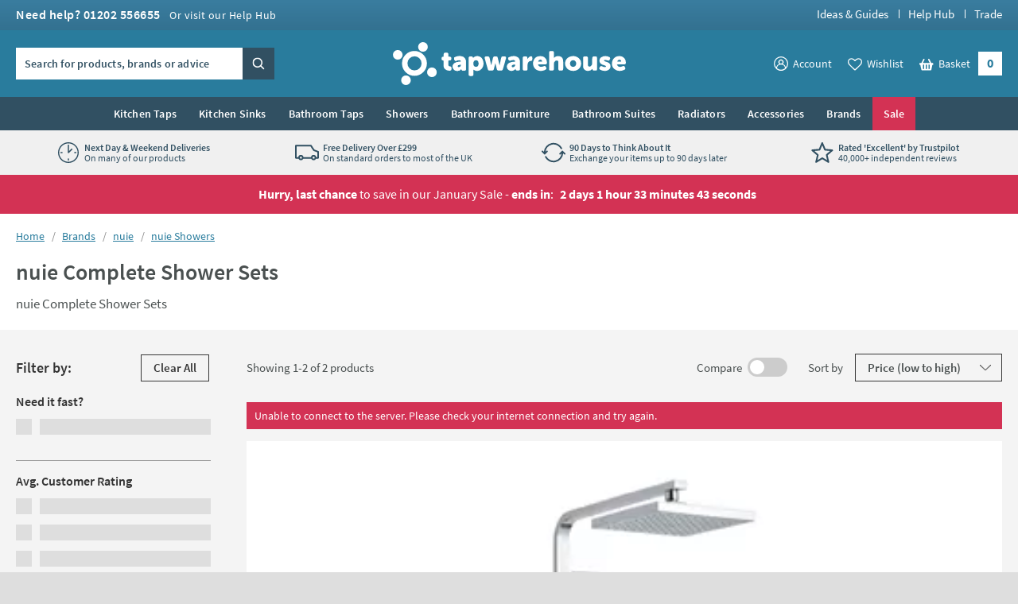

--- FILE ---
content_type: text/css
request_url: https://www.tapwarehouse.com/css/deferred-tapwarehouse-950ea27aa8.css
body_size: 21877
content:
figure.c-image figcaption{font-size:.75rem;line-height:1.125rem;padding:10px;background:#eaeaea}html.disable-scroll{overflow:hidden}.html--lockout{height:100%;position:fixed;overflow:hidden;width:100%}.html--lockout .body{position:static}.html--lockout #chat-widget-container,.html--lockout .needsclick{display:none !important}.slideout-open body{overflow:hidden}.js-focus-visible .focus-visible:not(input,textarea,select){outline:2px solid #297c9d}.formText:focus,.formTextarea:focus,.formSelect:focus,.formUpload:focus,.StripeElement:focus{border-color:#00abee;box-shadow:0 0 4px #999;color:#4a5050}.formText.input-validation-error,.formTextarea.input-validation-error,.formSelect.input-validation-error,.formUpload.input-validation-error,.StripeElement.input-validation-error{background-image:url(/images/forms/errors/border.png?v=17954);background-position:-1px 0;background-repeat:repeat-y;padding-left:10px}.StripeElement--focus{border-color:#00abee;box-shadow:0 0 4px #999;color:#4a5050}.formSelect.input-validation-error{padding-left:6px}.formSelect.input-validation-error:focus{padding-left:4px}.formChecks .level1 input:focus,.formRadios .level1 input:focus{outline:1px dotted #00abee}.formChecks .level1 input.input-validation-error,.formRadios .level1 input.input-validation-error{box-shadow:0 0 5px #d33254}.js .formChecksRating .level1 label,.js .formRadiosRating .level1 label{background:url(/images/misc/rating.png?v=17954) no-repeat -80px -26px;display:block;height:15px;margin:0 auto;padding:0;width:15px}.js .formChecksRating .level1 label.hover,.js .formChecksRating .level1 label.active,.js .formRadiosRating .level1 label.hover,.js .formRadiosRating .level1 label.active{background-position:0 -26px}html:not(.matchmedia-no-hover) .formButton:hover{background:rgb(0,152.6785714286,212.5);color:#fff !important;text-decoration:none !important}.formButton:focus{background:#00abee;outline:1px dotted #00abee}.formButtonToggle.active:before{background-position:0 -8px}html:not(.matchmedia-no-hover) .formButtonAction:hover{background-color:rgb(6.7636363636,139.5,0) !important}.formButtonGreen:hover{background-color:rgb(35.7196969697,108.0303030303,136.7803030303) !important}.formButtonGrey:hover{background-color:hsl(0,0%,55%) !important}.formButtonRed:hover{background-color:rgb(193.8855421687,41.6144578313,73.7710843373) !important}.formButtonLink:hover{background:none;border-color:rgba(0,0,0,0);color:#4a5050 !important;text-decoration:none !important}.formButtonLink:focus{background:none;border-color:rgba(0,0,0,0)}.formButtonSearch:hover{background:rgb(0,152.6785714286,212.5) url(/images/misc/search.png?v=17954) no-repeat 7px 7px}.formButtonCheckout:hover,.formButtonCheckout:active{background:#21ae19}.formMessage a:hover,.formSuccess a:hover,.formWarning a:hover,.formError a:hover{color:#297c9d;text-decoration:none}.formRow .formMessage.field-validation-error,.c-form__row .formMessage.field-validation-error,.formChecks .formMessage.field-validation-error,.formRadios .formMessage.field-validation-error,.formRow .formSuccess.field-validation-error,.c-form__row .formSuccess.field-validation-error,.formChecks .formSuccess.field-validation-error,.formRadios .formSuccess.field-validation-error,.formRow .formWarning.field-validation-error,.c-form__row .formWarning.field-validation-error,.formChecks .formWarning.field-validation-error,.formRadios .formWarning.field-validation-error,.formRow .formError.field-validation-error,.c-form__row .formError.field-validation-error,.formChecks .formError.field-validation-error,.formRadios .formError.field-validation-error{display:block}.formMessage.formError--large,.formSuccess.formError--large,.formWarning.formError--large,.formError.formError--large{font-size:1rem;line-height:1.3125rem;padding:10px 0 0 0}.formError a:hover{color:#fff}@media screen and (max-width: 979px){.c-nav{position:absolute;right:0;transform:translateX(260px);text-align:left;top:0;height:100vh;height:100dvh;width:260px;background:#315062 url(/images/layout/mobile-nav/icon.png?v=17954) no-repeat right bottom}}@media screen and (min-width: 980px){.c-nav{position:relative;z-index:99;height:auto !important}}@media screen and (max-width: 979px){.c-nav__inner{height:100%;overflow-y:auto;-webkit-overflow-scrolling:touch}}@media screen and (max-width: 979px){.c-nav__list{background-color:#315062}}.c-nav__item.c-nav__item--alt{border-bottom:1px solid #246c89;border-top:1px solid #2e8cb1}@media screen and (max-width: 979px){.c-nav__more{display:block;width:48px;height:48px;border:0;display:block;position:absolute;top:0;right:0;background:none;-webkit-appearance:none;-moz-appearance:none;appearance:none;cursor:pointer;padding:0;border-left:1px solid #294251}.c-nav__more:before{content:"";display:block;width:0;height:0;border-top:5px solid rgba(0,0,0,0);border-bottom:5px solid rgba(0,0,0,0);border-left:5px solid #fff;top:50%;left:50%;position:absolute;margin:-5px 0 0 -2.5px;transition:transform 300ms ease}.c-nav__more:after{content:"";display:block;width:1px;position:absolute;top:0;bottom:0;background:#3a5e73}.c-nav__more[aria-expanded=true]:before{transform:rotate(90deg)}.c-nav__item--sale>.c-nav__more{border-left-color:#c22a4a}.c-nav__item--sale>.c-nav__more:after{background:#d33254}.c-nav__item--feature>.c-nav__more{border-left-color:hsl(173.4782608696,41.8181818182%,68.431372549%)}.c-nav__item--feature>.c-nav__more:after{background:hsl(173.4782608696,41.8181818182%,88.431372549%)}}@media screen and (max-width: 979px){.c-nav__mobile-toggle-content{background:#3a5e73;max-height:0;transition:max-height 300ms;overflow:hidden}.c-nav__mobile-toggle-content:not(.is-active){max-height:0 !important}}@media screen and (min-width: 980px){.c-nav__mobile-toggle-content{max-height:none !important}}@media screen and (min-width: 980px){.c-nav__list--secondary{display:block}}@media screen and (max-width: 979px){.c-nav__list--secondary .c-nav__item{border:none}}@media screen and (min-width: 980px){.c-nav__list--secondary .c-nav__item{display:block;max-width:none}}.c-nav__list--secondary .c-nav__link{font-weight:normal}@media screen and (max-width: 979px){.c-nav__list--secondary .c-nav__link{color:hsla(0,0%,100%,.8)}}@media screen and (max-width: 979px){.c-nav__list--secondary .c-nav__more{border-color:#315062}.c-nav__list--secondary .c-nav__more:after{background:#426c84}}@media screen and (max-width: 979px){.html--nav-open body{overflow:hidden !important}.html--nav-open .filterSlideOut{display:none}}@media screen and (min-width: 980px){.html--nav-open .c-header__middle{position:relative;z-index:99}.html--nav-open .c-nav{position:relative;z-index:100}}.c-nav-site-wrapper{position:relative;z-index:1}@media screen and (max-width: 979px){.c-nav-site-wrapper{transition:transform .3s ease}.html--nav-open .c-nav-site-wrapper{transform:translateX(-260px)}}@media screen and (max-width: 979px){.c-nav-site-wrapper__cover{background:#000;opacity:.4;cursor:pointer;position:absolute;top:0;left:0;width:100%;height:100%;z-index:8888;display:none}.html--nav-open .c-nav-site-wrapper__cover{display:block}}.c-nav__meganav-list{margin:0;padding:0;list-style:none}@media screen and (min-width: 980px){.c-nav__meganav-list{font-size:.875rem;line-height:1.125rem}}.c-nav__meganav-list-item{margin:0;padding:0}.c-nav__meganav-grid-inner{list-style:none;margin:0;padding:0}.c-nav__meganav-list-title{position:relative;margin:0;padding:0}.c-nav__meganav-col{margin:0;padding:0}.c-nav__meganav-title{display:none}@media screen and (max-width: 979px){.c-nav__meganav{border-top:1px solid #294251}.c-nav__meganav-inner{border-top:1px solid #426c84}.c-nav__meganav-col:not(:last-child){border-bottom:1px solid #426c84}.c-nav__meganav-list-item{margin-bottom:0 !important;border-bottom:1px solid #315062}.c-nav__meganav-col:last-child .c-nav__meganav-list-item:last-child{border-bottom:0}.c-nav__meganav-list-item:not(:first-child){border-top:1px solid #426c84}.c-nav__meganav-list--sub{background:#426c84;border-top:1px solid #315062}.c-nav__meganav-list--sub .c-nav__meganav-list-item{border-bottom:1px solid #3a5e73}.c-nav__meganav-list--sub .c-nav__meganav-list-item:not(:first-child){border-top:1px solid #4b7a95}.c-nav__meganav-list--sub .c-nav__meganav-list-item:last-child{border-bottom:0}.c-nav__meganav-list-link,.c-nav__meganav-list-nolink{font-size:.875rem;line-height:1.125rem;padding:15px 54px 15px 10px;display:block;color:#fff;font-weight:600;text-overflow:ellipsis;overflow:hidden;white-space:nowrap}.c-nav__meganav-list-link:hover,.c-nav__meganav-list-link:focus,.c-nav__meganav-list-nolink:hover,.c-nav__meganav-list-nolink:focus{color:#fff}.c-nav__meganav-list-link,.c-nav__meganav-list-nolink{font-weight:400}}@media screen and (max-width: 979px)and (min-width: 980px){.c-nav__meganav-list-link:hover,.c-nav__meganav-list-link:focus,.c-nav__meganav-list-nolink:hover,.c-nav__meganav-list-nolink:focus{background:#fff;color:#315062}}@media screen and (max-width: 979px){.c-nav__item--feature>.c-nav__meganav-list-link,.c-nav__item--feature>.c-nav__meganav-list-nolink{background-color:#b1dfda;color:#315062}.c-nav__item--feature>.c-nav__meganav-list-link+.c-nav__more:before,.c-nav__item--feature>.c-nav__meganav-list-nolink+.c-nav__more:before{border-left-color:#315062}.no-touch .c-nav__item--feature>.c-nav__meganav-list-link:hover,.no-touch .c-nav__item--feature>.c-nav__meganav-list-nolink:hover{background:hsl(173.4782608696,41.8181818182%,71.431372549%)}.c-nav__item--feature>.c-nav__meganav-list-link[aria-expanded=true],.c-nav__item--feature>.c-nav__meganav-list-nolink[aria-expanded=true]{background:hsl(173.4782608696,41.8181818182%,71.431372549%);color:#315062}.c-nav__item--sale>.c-nav__meganav-list-link,.c-nav__item--sale>.c-nav__meganav-list-nolink{background-color:#d33254;color:#fff}.c-nav__item--sale>.c-nav__meganav-list-link+.c-nav__more:before,.c-nav__item--sale>.c-nav__meganav-list-nolink+.c-nav__more:before{border-left-color:#fff}.no-touch .c-nav__item--sale>.c-nav__meganav-list-link:hover,.no-touch .c-nav__item--sale>.c-nav__meganav-list-nolink:hover{background:rgb(185.4879518072,39.8120481928,70.5759036145)}.c-nav__item--sale>.c-nav__meganav-list-link[aria-expanded=true],.c-nav__item--sale>.c-nav__meganav-list-nolink[aria-expanded=true]{background:rgb(185.4879518072,39.8120481928,70.5759036145);color:#fff}.c-nav__meganav-list-link.c-nav__link--alt,.c-nav__meganav-list-nolink.c-nav__link--alt{background-color:#297c9d}.c-nav__meganav-list--sub .c-nav__meganav-list-link,.c-nav__meganav-list--sub .c-nav__meganav-list-nolink{color:hsla(0,0%,100%,.8);padding-left:20px}.c-nav__meganav .c-nav__more{border-color:#315062}.c-nav__meganav .c-nav__more:after{background:#426c84}}@media screen and (min-width: 980px){.c-nav__meganav-inner{padding:40px;height:100%}.c-nav__meganav-title{display:block;margin:0 0 30px 0;font-weight:600;font-size:1.125rem;line-height:1.375rem;color:#315062;padding:0}.c-nav__meganav-title-link{color:#315062}.c-nav__meganav-title-link:hover,.c-nav__meganav-title-link:focus{text-decoration:underline}.c-nav__meganav-title-link:after{content:" >";display:inline-block;padding-left:5px;transform:scale(0.8, 1);position:relative;bottom:-1px}.c-nav__meganav-grid-inner{display:flex}.c-nav__meganav-col{width:auto;flex:1;box-sizing:border-box;padding:0 0 0 40px}.c-nav__meganav-grid-inner .c-nav__meganav-col:first-child{padding-left:0}.c-nav__meganav--side-banners{display:flex}.c-nav__meganav--side-banners .c-nav__meganav-inner{box-sizing:border-box;vertical-align:top;min-height:480px;flex:1;width:auto}.c-nav__meganav-list-item:not(:last-child){padding-bottom:10px}.c-nav__meganav-list--sub{padding:10px 0}.c-nav__meganav-list-title{color:#315062;font-weight:600;font-size:.9375rem}.c-nav__meganav-list-link{color:#4a5050;text-decoration:none}.c-nav__meganav-list-title .c-nav__meganav-list-link{color:#315062}.no-touch .c-nav__meganav-list-link:hover{text-decoration:underline}.c-nav__meganav-list-nolink{color:#4a5050;text-decoration:none}.c-nav__meganav-list-title .c-nav__meganav-list-nolink{color:#315062}.c-nav__meganav-list-link--Italic{font-style:italic}.c-nav__meganav-list-link--Sale,.c-nav__meganav-list-title .c-nav__meganav-list-link--Sale{color:#d33254}}@media screen and (max-width: 979px){.c-nav__banners{display:none}}@media screen and (min-width: 980px){.c-nav__banners{font-size:0;line-height:0;display:flex}.c-nav__meganav--side-banners .c-nav__banners{width:400px;display:flex;flex-direction:column}.c-nav__banners .c-nav__banners-link{display:block}.c-nav__meganav--banners-2.c-nav__meganav--bottom-banners .c-nav__banners .c-nav__banners-link{width:50%;display:inline-block}.c-nav__banners .c-nav__banners-link{flex:1;width:auto !important}.c-nav__banners .c-nav__banners-link .picture{position:relative;display:block}.c-nav__meganav--side-banners .c-nav__banners .c-nav__banners-link .picture{padding-top:120%}.c-nav__meganav--side-banners.c-nav__meganav--banners-2 .c-nav__banners .c-nav__banners-link .picture{padding-top:60%}.c-nav__meganav--bottom-banners .c-nav__banners .c-nav__banners-link .picture{padding-top:15.6666666667%}.c-nav__meganav--bottom-banners.c-nav__meganav--banners-2 .c-nav__banners .c-nav__banners-link .picture{padding-top:31.3333333333%}.c-nav__banners .c-nav__banners-image{width:100%;position:absolute;top:0;left:0;width:100%;height:100%}}.js-mega-nav-dimmer{display:none}@media screen and (min-width: 980px){.js-mega-nav-dimmer{position:fixed;top:0px;left:0;width:100%;height:125vh;z-index:1;opacity:0;transition:opacity .25s ease;will-change:opacity}.js-mega-nav-dimmer.js-mega-nav-dimmer--search{z-index:10}}@media screen and (min-width: 980px){.js-mega-nav-dimmer__inner{width:100%;height:100%;background:#315062;opacity:.75}}@media screen and (min-width: 980px){.js-mega-nav-dimmer--show{display:block}}@media screen and (min-width: 980px){.js-mega-nav-dimmer--fade{opacity:1}}.c-header__search__text:focus{border-color:#fff}.c-header__search__text:focus.focus-visible{outline:2px solid #297c9d}.c-header__utils__sub{z-index:10;top:100%;left:50%;background:url("[data-uri]") repeat 0 0;width:126px;transition:opacity .25s ease;will-change:opacity;margin-left:-63px}.c-header__utils__item--hovering .c-header__utils__sub{opacity:1;visibility:visible}.c-header__utils__sub__inner{padding:10px 0 0 0}.c-header__utils__sub__list{margin:0;padding:10px;list-style:none;background:rgb(46.2803030303,139.9696969697,177.2196969697);box-shadow:0px 2px 2px 0px rgba(0,0,0,.2);text-align:center;position:relative}.c-header__utils__sub__list:after{content:"";display:block;width:0;height:0;border-left:8px solid rgba(0,0,0,0);border-right:8px solid rgba(0,0,0,0);border-bottom:8px solid rgb(46.2803030303,139.9696969697,177.2196969697);position:absolute;top:-6px;left:calc(50% - 8px)}.c-header__utils__sub__item{margin:0;padding:0}.c-header__utils__sub__item:not(:first-child){margin:5px 0 0 0}.c-header__utils__sub__link{color:#fff}.c-header__call__link,.c-header__quick-links__link,.c-header__logo__link,.c-header__search__button,.c-header__utils__link,.c-header__utils__sub__link,.c-header__search-toggle__link{transition:opacity .25s ease;will-change:opacity}.c-header__call__link:hover,.c-header__call__link:focus,.c-header__quick-links__link:hover,.c-header__quick-links__link:focus,.c-header__logo__link:hover,.c-header__logo__link:focus,.c-header__search__button:hover,.c-header__search__button:focus,.c-header__utils__link:hover,.c-header__utils__link:focus,.c-header__utils__sub__link:hover,.c-header__utils__sub__link:focus,.c-header__search-toggle__link:hover,.c-header__search-toggle__link:focus{color:#fff;opacity:.8}.c-alert[aria-expanded=false]{max-height:0}.c-alert__content a:hover,.c-alert__content a:focus{color:inherit;text-decoration:none}.c-alert__close:hover,.c-alert__close:focus{color:inherit;text-decoration:none}.c-alert__close:focus{outline:1px dotted #00abee}.m-mobile-search{background:#000;background:rgba(0,0,0,.85);bottom:0;left:0;margin:0;padding:0;position:fixed;right:0;text-align:left;top:0;z-index:1}.m-mobile-search__inner{margin:0;padding:0}.m-mobile-search__form{background:#297c9d;border-bottom:1px solid #fff;height:36px;left:47px;margin:0;overflow:hidden;padding:5px;position:absolute;right:0;top:0;z-index:1}.m-mobile-search__form .br-typeahead{display:block !important}.m-mobile-search__form .formText{background:none;border:0;box-sizing:border-box;display:block;float:left;margin:0;position:relative;width:70%;width:calc(100% - 36px);max-width:none;z-index:1;padding:10px 5px;color:#fff}.m-mobile-search__form .formText:-ms-input-placeholder{color:#fff;color:#fff;opacity:1}.m-mobile-search__form .formText::-webkit-input-placeholder{color:#fff;color:#fff}.m-mobile-search__form .formText::placeholder{color:#fff;color:#fff}.m-mobile-search__form .formText{font-family:"Source Sans Pro",Trebuchet MS,Helvetica,Arial,Verdana,sans-serif;font-size:1rem;line-height:1rem;font-weight:700;letter-spacing:1px;caret-color:#fff}.m-mobile-search__form .formText::-webkit-search-cancel-button{-webkit-appearance:none;width:12px;height:12px;background:url("[data-uri]");background-size:100% 100%}.m-mobile-search__form .formText:focus{box-shadow:none}.m-mobile-search__form .formButton{background:none;box-sizing:border-box;height:36px;float:right;margin:0;padding:0;text-align:left;overflow:hidden;text-indent:200%;white-space:nowrap;width:36px;min-width:0;z-index:2}.m-mobile-search__content{background:#fff;bottom:0;display:none;left:0;margin:0;overflow-x:hidden;overflow-y:auto;padding:0 0 20px 0;position:absolute;right:0;top:47px;z-index:2}.m-mobile-search__intro{bottom:0;color:#fff;left:0;margin:0;padding:15px 10px;position:absolute;right:0;text-align:center;top:47px;z-index:1}.m-mobile-search__results{margin:0;padding:0 0 10px 0}.m-mobile-search__results__title{background:#f4f4f4;color:#666;font-weight:600;margin:0;padding:5px 10px 6px 10px}.m-mobile-search__results__info,.m-mobile-search__results__empty{box-sizing:border-box;color:#999;font-size:.8125rem;line-height:1.125rem;margin:0 0 -10px 0;padding:10px;position:relative;z-index:1}.loading .m-mobile-search__results__info,.loading .m-mobile-search__results__empty{display:none}.m-mobile-search__results__empty{font-style:italic;margin:0;padding:12px 10px}.m-mobile-search__results__menu{list-style:none;margin:0;padding:0;position:relative;z-index:2}.m-mobile-search__results__menu__item{border-top:1px solid #f4f4f4;list-style:none;margin:0;padding:0}.m-mobile-search__results__menu__item:first-child{border-top:0}.m-mobile-search__results__menu__link{color:#4a5050;display:block;margin:0;padding:10px}.m-mobile-search__results__menu__link b,.m-mobile-search__results__menu__link mark{background:none;font-style:normal;font-weight:700}.m-mobile-search__results__menu__link i{color:#297c9d;font-style:normal;font-weight:600}.loading .m-mobile-search__results__menu{display:none}.m-mobile-search__results__all{margin:0;padding:5px 10px 15px 10px;text-align:center}.loading .m-mobile-search__results__all{display:none}.m-mobile-search__results__loader{background:#fff;color:#999;display:none;font-size:.8125rem;font-style:italic;line-height:1.0625rem;margin:0;padding:12px 10px 13px 10px;position:relative;z-index:1}.loading .m-mobile-search__results__loader{display:block}.m-mobile-search__product{font-size:0;line-height:0;margin:0;overflow:hidden;padding:10px;position:relative;z-index:1}.m-mobile-search__product__image{border:1px solid #e3e3e3;float:left;height:94px;margin:0;overflow:hidden;padding:0;width:94px}.m-mobile-search__product__content{margin:0;padding:10px 0 0 15px;overflow:hidden}.m-mobile-search__product__title{color:#4a5050;font-size:1rem;line-height:1.25rem;margin:0;padding:0}.m-mobile-search__product__title b,.m-mobile-search__product__title mark{background:none;font-style:normal;font-weight:600}.m-mobile-search__product__rating{margin:5px 0 0 0;padding:0}.m-mobile-search__product__price{display:inline-block;color:#d33254;font-weight:600;font-size:1.125rem;line-height:1.375rem;margin:0 5px 0 0;padding:0}.m-mobile-search__product__price .from{font-size:.875rem;font-weight:400;line-height:1.125rem}.m-mobile-search__product__price--sale{color:#d33254}.m-mobile-search__product__price__was{color:#4a5050;font-size:.9375rem;line-height:1.25rem;font-weight:400;display:inline-block;position:relative}.m-mobile-search__product__price__was::after{border-bottom:2px solid currentColor;content:"";left:0;margin-top:-0.5px;position:absolute;right:0;top:50%}.m-mobile-search__product__link{bottom:0;left:0;display:block;margin:0;padding:0;position:absolute;right:0;overflow:hidden;text-indent:200%;white-space:nowrap;top:0;z-index:1}.m-mobile-search__close{display:block;width:47px;height:47px;background:#297c9d;border:0;border-bottom:1px solid #fff;border-right:1px solid #fff;color:#fff;cursor:pointer;left:0;margin:0;overflow:hidden;padding:0;position:absolute;overflow:hidden;text-indent:200%;white-space:nowrap;top:0;z-index:1;padding:0;-webkit-appearance:none;-moz-appearance:none;appearance:none}.m-mobile-search .m-mobile-search__icon{display:block;width:20px;height:20px;border:0;margin:-8px 0 0 0;padding:0;position:absolute;right:15px;top:50%}.m-mobile-search .m-mobile-search__close-icon{color:#fff;width:30px;height:30px;display:block;position:absolute;top:8px;left:8px;pointer-events:none}.m-mobile-search__results--categories.loading{min-height:279px}.m-mobile-search__results--products.loading{min-height:1041px}.m-mobile-search__results--content.loading{min-height:240px}.lBackToTop{background:#dedede}.lBackToTop .primary{background:url(/images/layout/back-to-top/arrow.png?v=17954) no-repeat 50% 50%}.no-touch .lBackToTop .primary:hover{opacity:.8}.splide__container{box-sizing:border-box;position:relative}.splide__list{backface-visibility:hidden;display:-ms-flexbox;display:flex;height:100%;margin:0 !important;padding:0 !important}.splide.is-initialized:not(.is-active) .splide__list{display:block}.splide__pagination{-ms-flex-align:center;align-items:center;display:-ms-flexbox;display:flex;-ms-flex-wrap:wrap;flex-wrap:wrap;-ms-flex-pack:center;justify-content:center;margin:0;pointer-events:none}.splide__pagination li{display:inline-block;line-height:1;list-style-type:none;margin:0;pointer-events:auto}.splide:not(.is-overflow) .splide__pagination{display:none}.splide__progress__bar{width:0}.splide{position:relative;visibility:hidden}.splide.is-initialized,.splide.is-rendered{visibility:visible}.splide__slide{backface-visibility:hidden;box-sizing:border-box;-ms-flex-negative:0;flex-shrink:0;list-style-type:none !important;margin:0;position:relative}.splide__slide img{vertical-align:bottom}.splide__spinner{animation:splide-loading 1s linear infinite;border:2px solid #999;border-left-color:rgba(0,0,0,0);border-radius:50%;bottom:0;contain:strict;display:inline-block;height:20px;left:0;margin:auto;position:absolute;right:0;top:0;width:20px}.splide__sr{clip:rect(0 0 0 0);border:0;height:1px;margin:-1px;overflow:hidden;padding:0;position:absolute;width:1px}.splide__toggle.is-active .splide__toggle__play,.splide__toggle__pause{display:none}.splide__toggle.is-active .splide__toggle__pause{display:inline}.splide__track{overflow:hidden;position:relative;z-index:0;height:100%}@keyframes splide-loading{0%{transform:rotate(0)}to{transform:rotate(1turn)}}.splide__track--draggable{-webkit-touch-callout:none;-webkit-user-select:none;-ms-user-select:none;user-select:none}.splide__track--fade>.splide__list>.splide__slide{margin:0 !important;opacity:0;z-index:0}.splide__track--fade>.splide__list>.splide__slide.is-active{opacity:1;z-index:1}.splide--rtl{direction:rtl}.splide__track--ttb>.splide__list{display:block}[data-simplebar]{position:relative;flex-direction:column;flex-wrap:wrap;justify-content:flex-start;align-content:flex-start;align-items:flex-start}.simplebar-wrapper{overflow:hidden;width:inherit;height:inherit;max-width:inherit;max-height:inherit}.simplebar-mask{direction:inherit;position:absolute;overflow:hidden;padding:0;margin:0;left:0;top:0;bottom:0;right:0;width:auto !important;height:auto !important;z-index:0}.simplebar-offset{direction:inherit !important;box-sizing:inherit !important;resize:none !important;position:absolute;top:0;left:0;bottom:0;right:0;padding:0;margin:0;-webkit-overflow-scrolling:touch}.simplebar-content-wrapper{direction:inherit;box-sizing:border-box !important;position:relative;display:block;height:100%;width:auto;max-width:100%;max-height:100%;overflow:auto;scrollbar-width:none;-ms-overflow-style:none}.simplebar-content-wrapper::-webkit-scrollbar,.simplebar-hide-scrollbar::-webkit-scrollbar{display:none;width:0;height:0}.simplebar-content:before,.simplebar-content:after{content:" ";display:table}.simplebar-placeholder{max-height:100%;max-width:100%;width:100%;pointer-events:none}.simplebar-height-auto-observer-wrapper{box-sizing:inherit !important;height:100%;width:100%;max-width:1px;position:relative;float:left;max-height:1px;overflow:hidden;z-index:-1;padding:0;margin:0;pointer-events:none;flex-grow:inherit;flex-shrink:0;flex-basis:0}.simplebar-height-auto-observer{box-sizing:inherit;display:block;opacity:0;position:absolute;top:0;left:0;height:1000%;width:1000%;min-height:1px;min-width:1px;overflow:hidden;pointer-events:none;z-index:-1}.simplebar-track{z-index:1;position:absolute;right:0;bottom:0;pointer-events:none;overflow:hidden}[data-simplebar].simplebar-dragging{pointer-events:none;-webkit-touch-callout:none;-webkit-user-select:none;-khtml-user-select:none;-moz-user-select:none;-ms-user-select:none;user-select:none}[data-simplebar].simplebar-dragging .simplebar-content{pointer-events:none;-webkit-touch-callout:none;-webkit-user-select:none;-khtml-user-select:none;-moz-user-select:none;-ms-user-select:none;user-select:none}[data-simplebar].simplebar-dragging .simplebar-track{pointer-events:all}.simplebar-scrollbar{position:absolute;left:0;right:0;min-height:10px}.simplebar-scrollbar:before{position:absolute;content:"";background:#000;border-radius:7px;left:2px;right:2px;opacity:0;transition:opacity .2s .5s linear}.simplebar-scrollbar.simplebar-visible:before{opacity:.5;transition-delay:0s;transition-duration:0s}.simplebar-track.simplebar-vertical{top:0;width:11px}.simplebar-scrollbar:before{top:2px;bottom:2px;left:2px;right:2px}.simplebar-track.simplebar-horizontal{left:0;height:11px}.simplebar-track.simplebar-horizontal .simplebar-scrollbar{right:auto;left:0;top:0;bottom:0;min-height:0;min-width:10px;width:auto}[data-simplebar-direction=rtl] .simplebar-track.simplebar-vertical{right:auto;left:0}.simplebar-dummy-scrollbar-size{direction:rtl;position:fixed;opacity:0;visibility:hidden;height:500px;width:500px;overflow-y:hidden;overflow-x:scroll;-ms-overflow-style:scrollbar !important}.simplebar-dummy-scrollbar-size>div{width:200%;height:200%;margin:10px 0}.simplebar-hide-scrollbar{position:fixed;left:0;visibility:hidden;overflow-y:scroll;scrollbar-width:none;-ms-overflow-style:none}.simplebar-dragging{cursor:grab}.simplebar-track,.simplebar-scrollbar{cursor:grab}.simplebar-track.simplebar-horizontal{cursor:grab;background-color:rgba(0,0,0,0);background-image:url("[data-uri]");background-position:0 50%;background-repeat:repeat-x}.simplebar-track.simplebar-horizontal.simplebar-hover,.simplebar-track.simplebar-horizontal.simplebar-hover .simplebar-scrollbar{pointer-events:all;cursor:pointer}.simplebar-track.simplebar-horizontal{left:0;height:20px}.simplebar-scrollbar:before{border-radius:0;opacity:1;top:0;bottom:0;left:0;right:0;background-color:rgba(0,0,0,0);background-image:url("[data-uri]");background-position:0 50%;background-repeat:repeat-x;background-size:3px 3px}.simplebar-scrollbar.simplebar-visible:before{opacity:1}.simplebar-track.simplebar-hover,.simplebar-hover .simplebar-scrollbar:before,.simplebar-scrolling .simplebar-scrollbar:before{background-size:4px 4px}.simplebar-dragging .simplebar-track .simplebar-scrollbar:before{background-size:6px 6px}.using-keyboard .simplebar-scrolling .simplebar-track{outline:2px solid var(--bge-colour-theme-focusColourBackgroundColourOuter, #297c9d)}.js-tooltip{position:absolute;z-index:10;opacity:0;text-align:left}@media screen and (min-width: 980px){.js-tooltip{transform:translateY(20px);transition:opacity 0.25s ease, transform 0.25s ease;width:330px}}@media screen and (max-width: 979px){.js-tooltip{width:calc(100% - 40px);top:50% !important;left:50% !important;transform:translate(-50%, -50%);position:fixed;max-width:500px}}.js-tooltip--show{display:block}.js-tooltip--visible{opacity:1}@media screen and (min-width: 980px){.js-tooltip--visible{transform:translateY(0)}}.js-tooltip__inner{border:6px solid #e0e0e0;padding:33px 20px 20px 20px;background:#fff;position:relative}.js-tooltip__inner .cms{font-size:.875rem;line-height:1.125rem}.js-tooltip__inner .cms a{font-weight:bold;text-decoration:underline}.js-tooltip__inner .cms p{padding:0 0 15px 0}.js-tooltip__inner .cms p:last-child{padding:0}.js-tooltip__inner:not(.js-tooltip__inner--delivery) .cms p:first-child{color:#315062;font-weight:600;font-family:"Source Sans Pro",Trebuchet MS,Helvetica,Arial,Verdana,sans-serif}.js-tooltip__close{position:absolute;top:10px;right:15px;padding:0 22px 0 0;background:none;border:0;margin:0;-webkit-appearance:none;-moz-appearance:none;appearance:none;cursor:pointer;font-family:"Source Sans Pro",Trebuchet MS,Helvetica,Arial,Verdana,sans-serif;color:#297c9d}.js-tooltip__close:before,.js-tooltip__close:after{content:"";display:block;width:19px;height:1px;background:#297c9d;position:absolute;top:50%;right:0;transform:rotate(45deg)}.js-tooltip__close:hover{color:#4a5050}.js-tooltip__close:hover:before,.js-tooltip__close:hover:after{background:#4a5050}.js-tooltip__close:after{transform:rotate(-45deg)}.js-tooltip--in-overlay{z-index:99999999999}@media screen and (min-width: 990px){.js-tooltip--in-overlay .js-tooltip__inner{margin-right:40px}}.js-tooltip-dimmer{position:fixed;top:0;left:0;width:100%;height:100%;background:#000;opacity:.25;display:none;z-index:9}@media screen and (min-width: 980px){.js-tooltip-dimmer{display:none !important}}.js-tooltip-dimmer--visible{display:block}#popupFade{background:#000;height:100%;left:0;margin:0;opacity:.4;padding:0;position:fixed;top:0;width:100%;z-index:9990}#popupFade.mPopupFade--show{display:block}.mPopup{background:#fff;box-shadow:0 0 10px rgba(0,0,0,.3);left:50%;margin:0 0 0 -320px;position:absolute;padding:35px 0;top:50px;width:640px;z-index:9999999999;border:none}.mPopup.mPopup--show{display:block}.mPopupInner{min-height:200px;height:auto !important;height:200px;margin:0 20px;padding:0 10px;text-align:left}.mPopupInner iframe{display:block;height:360px;margin:0 auto;padding:0;width:480px}.mPopupGallery{margin:0 auto;padding:0;position:relative;max-width:800px;z-index:1}.mPopupGalleryMenu{list-style:none;margin:0;padding:0}.mPopupGalleryMenu .level1{display:none;list-style:none;margin:0;padding:0}.mPopupGalleryMenu .level1>.image{display:block;height:auto;margin:0;padding:0;width:auto}.mPopupGalleryMenu .level1:first-child{display:block}.mPopupGallery .bx-pager{font-size:0;line-height:0;margin:0;padding:7px 0 0 0;text-align:center}.mPopupGallery .bx-pager-item{display:inline-block;margin:0;padding:1px}.mPopupGallery .bx-pager-link{background:#ddd;border:4px solid #fff;border-radius:100%;display:block;height:10px;margin:0;padding:0;overflow:hidden;text-indent:200%;white-space:nowrap;transition:background .5s;width:10px}.mPopupGallery .bx-pager-link:hover{background:#999}.mPopupGallery .bx-pager-link.active{background:#297c9d}.mPopupGallery .bx-prev,.mPopupGallery .bx-next{background:#fff;display:block;height:47px;margin:-38px 0 0 0;padding:15px 10px;position:absolute;overflow:hidden;text-indent:200%;white-space:nowrap;top:50%;width:24px;z-index:1000}.mPopupGallery .bx-prev:before,.mPopupGallery .bx-next:before{background:url(/images/modules/top-sellers/arrows.png?v=17954) no-repeat 0 0;content:"";display:block;height:47px;left:50%;margin:0 0 0 -12px;padding:0;position:absolute;top:16px;width:24px;z-index:1}.mPopupGallery .bx-prev{left:-10px}.mPopupGallery .bx-next{right:-10px}.mPopupGallery .bx-next:before{background-position:-24px 0}.mPopupClose{background:url(/images/misc/close.png?v=17954) no-repeat 0 0;display:block;height:24px;margin:0;overflow:hidden;padding:0;position:absolute;right:20px;top:20px;width:24px;z-index:1;border:none}.mPopupClose:hover{opacity:.5}#popupLoader{background:#fff url(/images/misc/loader.gif?v=17954) no-repeat 50% 50%;height:60px;margin:-30px 0 0 -30px;padding:0;position:fixed;top:50%;width:60px}#popupVideo{margin-left:-250px;padding:0;width:500px}#popupVideoTitle{font-size:1.375rem;height:30px;left:10px;line-height:1.375rem;margin:0;padding:8px 0 0 0;position:absolute;overflow:hidden;text-overflow:ellipsis;white-space:nowrap;top:0;width:448px;z-index:1}#popupVideo .mPopupInner{margin:0;padding:44px 10px 10px 10px}.touch #popupVideo .mPopupInner{max-height:none;overflow:visible}#popupVideo .mPopupClose{right:10px;top:10px}#popupGallery{padding:42px 0}#popupGallery .mPopupClose{right:10px;top:10px}@media screen and (max-width: 879px){#popupGallery{margin:0;left:15px;right:15px;width:auto}}@media screen and (min-width: 880px){#popupGallery{margin-left:-400px;width:800px}}@media screen and (min-width: 930px){#popupGallery{margin-left:-430px;width:860px}}#popupConfirm{margin-left:-140px;padding:60px 0 10px 0;width:280px}#popupConfirmTitle{font-size:1.375rem;line-height:1.625rem;left:15px;margin:0;overflow:hidden;padding:0;position:absolute;top:17px;z-index:1}#popupConfirm .mPopupInner{margin:0;padding:0 15px;min-height:50px;height:auto !important;height:50px}.mPopup--confirm{position:fixed;top:50%;transform:translateY(-100%)}.br-typeahead{position:static !important;vertical-align:top}.br-typeahead .tt-menu{background:#fff;box-shadow:0 3px 3px rgba(0,0,0,.15);box-sizing:border-box;color:#4a5050;min-height:200px;height:auto !important;height:200px;margin:19px 0 0 0;padding:15px 0 0 0;text-align:left;width:940px;min-height:511px;z-index:9990}.br-typeahead .tt-menu:before{border-color:rgba(0,0,0,0) rgba(0,0,0,0) #fff rgba(0,0,0,0);border-style:solid;border-width:0 15px 15px 15px;content:"";display:block;height:0;left:20px;margin:0;padding:0;width:0;position:absolute;top:-10px;z-index:1}.br-typeahead .tt-menu:after{background:#e3e3e3;content:"";display:block;height:100%;left:265px;margin:0;padding:0;position:absolute;top:0;width:1px;z-index:1}@media screen and (min-width: 1045px){.br-typeahead .tt-menu:after{left:285px}}@media screen and (min-width: 1045px){.br-typeahead .tt-menu{width:1024px;margin-left:0}}@media screen and (min-width: 1225px){.br-typeahead .tt-menu{width:1200px}}.br-typeahead .tt-dataset{box-sizing:border-box;clear:left;float:left;margin:0 26px 0 0;padding:0 0 20px 15px;width:250px}@media screen and (min-width: 1045px){.br-typeahead .tt-dataset{width:270px}}.br-typeahead .tt-dataset-products{clear:none;float:none;font-size:0;line-height:0;margin:0;padding:0 0 15px 5px;overflow:hidden;width:660px}.br-typeahead .tt-dataset-products .tt-suggestion{box-sizing:border-box;display:inline-block;font-size:.875rem;line-height:1.125rem;margin:0;padding:0 15px 15px 0;vertical-align:top;width:50%}@media screen and (min-width: 1045px){.br-typeahead .tt-dataset-products{width:715px}}@media screen and (min-width: 1225px){.br-typeahead .tt-dataset-products{width:890px}}.br-typeahead .tt-highlight{color:#222}.br-typeahead .tt-header{font-size:.875rem;line-height:1.125rem;margin:0;padding:0 0 5px 0}.br-typeahead .tt-header .title{color:#222;font-size:1.125rem;line-height:1.375rem;margin:0;padding:0 0 5px 0}.br-typeahead .tt-header .summary{margin:0;padding:5px 0 10px 0}.br-typeahead .tt-header .loading{color:#999;margin:0;text-align:center}.br-typeahead .tt-footer{clear:both;margin:0;padding:15px 0;text-align:center}.br-typeahead .tt-footer>.link{background:#00abee;border:none;box-sizing:border-box;color:#fff;cursor:pointer;display:inline-block;font-size:.875rem;line-height:1.125rem;margin:0 auto;padding:8px 15px;text-align:center;text-decoration:none;vertical-align:middle;white-space:nowrap;min-width:90px}.br-typeahead .tt-footer>.link:hover{background:rgb(0,152.6785714286,212.5);color:#fff;text-decoration:none}.br-typeahead .tt-suggestion{margin:0;padding:0}.br-typeahead .tt-suggestion>.link{color:#4a5050;display:block;margin:0;padding:5px 0}.br-typeahead .tt-suggestion>.link>.category{color:#297c9d;font-weight:normal}.br-typeahead .tt-suggestion>.link>.category .tt-highlight{color:#297c9d;font-weight:normal}.br-typeahead .tt-suggestion>.link:hover{background-color:hsl(196.3636363636,49.2537313433%,93.862745098%) !important;color:#297c9d}.br-typeahead .tt-suggestion>.link:hover .tt-highlight{color:#297c9d}.br-typeahead .tt-suggestion>.product{display:block;margin:0;overflow:hidden;padding:0}.br-typeahead .tt-suggestion>.product>picture>.image{border:1px solid #e3e3e3;float:left;margin:0;overflow:hidden;padding:0}.br-typeahead .tt-suggestion>.product>.content{font-size:0;line-height:0;margin:0;overflow:hidden;padding:10px 0 0 15px}.br-typeahead .tt-suggestion>.product>.content>.title{color:#4a5050;font-family:"Source Sans Pro",Trebuchet MS,Helvetica,Arial,Verdana,sans-serif;font-size:1rem;font-weight:normal;line-height:1.25rem;margin:0;padding:0}.br-typeahead .tt-suggestion>.product>.content>.rating{color:#707070;font-size:.75rem;line-height:1rem;margin:5px 0 0 0;padding:0}.br-typeahead .tt-suggestion>.product>.content>.rating>.stars{background:url(/images/modules/stars/icons-small.png?v=17954) no-repeat -83px 0;display:inline-block;height:13px;margin:0 5px 0 0;padding:0;position:relative;overflow:hidden;text-indent:200%;white-space:nowrap;top:2px;width:81px;z-index:1}.br-typeahead .tt-suggestion>.product>.content>.rating>.stars05{background-position:-66px -13px}.br-typeahead .tt-suggestion>.product>.content>.rating>.stars1{background-position:-66px 0}.br-typeahead .tt-suggestion>.product>.content>.rating>.stars15{background-position:-50px -13px}.br-typeahead .tt-suggestion>.product>.content>.rating>.stars2{background-position:-50px 0}.br-typeahead .tt-suggestion>.product>.content>.rating>.stars25{background-position:-33px -13px}.br-typeahead .tt-suggestion>.product>.content>.rating>.stars3{background-position:-33px 0}.br-typeahead .tt-suggestion>.product>.content>.rating>.stars35{background-position:-17px -13px}.br-typeahead .tt-suggestion>.product>.content>.rating>.stars4{background-position:-17px 0}.br-typeahead .tt-suggestion>.product>.content>.rating>.stars45{background-position:0 -13px}.br-typeahead .tt-suggestion>.product>.content>.rating>.stars5{background-position:0 0}.br-typeahead .tt-suggestion>.product>.content .price{display:inline-block;color:#d33254;font-weight:600;font-size:1.125rem;line-height:1.375rem;margin:0 5px 0 0;padding:0}.br-typeahead .tt-suggestion>.product>.content .price>.from{font-size:.875rem;font-weight:400;line-height:1.125rem}.br-typeahead .tt-suggestion>.product>.content .price--sale{color:#d33254}.br-typeahead .tt-suggestion>.product>.content .price__was{color:#4a5050;font-size:.9375rem;line-height:1.25rem;font-weight:400;display:inline-block;position:relative}.br-typeahead .tt-suggestion>.product>.content .price__was::after{border-bottom:2px solid currentColor;content:"";left:0;margin-top:-0.5px;position:absolute;right:0;top:50%}@media screen and (min-width: 980px)and (max-width: 1224px){.br-typeahead .tt-suggestion>.product>.content .c-merch-overlay__group{display:flex;margin-top:5px}}.br-typeahead .tt-suggestion>.product>.content .br-typeahead__merch-group{margin-top:5px}@media screen and (min-width: 1225px){.br-typeahead .tt-suggestion>.product>.content .br-typeahead__merch-group{display:inline-flex;justify-content:center}}.br-typeahead .tt-suggestion>.product:hover{background-color:hsl(196.3636363636,49.2537313433%,93.862745098%) !important}.br-typeahead .tt-suggestion>.product:hover>.image{opacity:.8}.br-typeahead .tt-suggestion>.product:hover>.content>.title{color:#297c9d}.br-typeahead .tt-suggestion>.product:hover>.content>.title .tt-highlight{color:#297c9d}.no-touch .br-typeahead .tt-suggestion .link:focus{color:#297c9d;background-color:hsl(196.3636363636,49.2537313433%,93.862745098%) !important}.no-touch .br-typeahead .tt-suggestion .link:focus .tt-highlight{color:#297c9d}.no-touch .br-typeahead .tt-suggestion .product:focus{background-color:hsl(196.3636363636,49.2537313433%,93.862745098%) !important}.no-touch .br-typeahead .tt-suggestion .product:focus>.image{opacity:.8}.no-touch .br-typeahead .tt-suggestion .product:focus>.content>.title{color:#297c9d}.no-touch .br-typeahead .tt-suggestion .product:focus>.content>.title .tt-highlight{color:#297c9d}.lookupFields .br-typeahead{position:relative !important;display:inline-block;width:100%;max-width:315px}.lookupFields .br-typeahead .tt-menu{position:absolute;top:100%;left:0px;z-index:100;display:block;width:100%;max-width:400px;margin:0;padding:0;border:1px solid #e3e3e3;background-color:#fff;box-shadow:0 2px 2px rgba(0,0,0,.25);max-height:300px;overflow-y:auto;min-height:0}.lookupFields .br-typeahead .tt-menu:before,.lookupFields .br-typeahead .tt-menu:after{display:none}.lookupFields .br-typeahead .tt-dataset{float:none;width:100%;float:none;clear:none;padding:0}.lookupFields .br-typeahead .tt-suggestion__button{display:block;width:100%;background-color:#fff;border:none;text-align:left;-webkit-appearance:none;-moz-appearance:none;appearance:none;cursor:pointer;font-family:inherit;padding:5px 8px;font-size:1rem;line-height:normal;font-family:inherit;color:inherit}.lookupFields .br-typeahead .tt-suggestion__button:focus{outline:none;background-color:#f2f2f2}.lookupFields .br-typeahead .tt-highlight{font-weight:600;font-family:"Source Sans Pro",Trebuchet MS,Helvetica,Arial,Verdana,sans-serif}.c-form__row .br-typeahead{max-width:none}.c-form__row .br-typeahead .tt-menu{overflow-x:hidden}@media screen and (min-width: 980px){.c-form__row .br-typeahead .tt-menu{width:100%;max-width:400px}}.mStars>.rating>.inner>.link:hover{color:#4a5050;text-decoration:underline}.c-button{transition:background .25s ease}.c-button:focus{color:#fff;background:rgb(74.5,121.6326530612,149)}@media(hover: hover){.c-button:hover{color:#fff;background:rgb(74.5,121.6326530612,149)}}.c-button:focus{outline:1px dotted #00abee}.c-radio-list__item__input:not(:checked):focus+.c-button--secondary,.c-button--secondary:focus{background-color:#4a5050;border-color:#4a5050;color:#fff}@media(hover: hover){.c-button--secondary:hover{background-color:#4a5050;border-color:#4a5050;color:#fff}}@media(hover: hover){.c-radio-list__item__input:checked+.c-button--secondary:hover{border-color:#4a5050;background-color:#4a5050;color:#fff}}.c-button--emphasize:focus{background:#078c00;color:#fff}@media(hover: hover){.c-button--emphasize:hover{background:#078c00;color:#fff}}.c-button--cta-on-dark:focus{color:#297c9d;background:#f4f4f4}@media(hover: hover){.c-button--cta-on-dark:hover{color:#297c9d;background:#f4f4f4}}.c-button--dark:focus{color:#fff;background:rgb(93.25,93.25,93.25)}@media(hover: hover){.c-button--dark:hover{color:#fff;background:rgb(93.25,93.25,93.25)}}.c-button--outline:hover,.c-button--outline:focus{background:#373737;color:#fff}.c-footer{background:#e1e1e1;opacity:1}.c-footer__top{padding:20px 0}.c-footer__bottom{background-color:#e9e9e9;padding:20px 0}.c-footer__title{color:#315062;font-weight:700;font-size:1rem;margin:0 0 20px 0;padding:0}.c-footer__link{color:#373737;text-decoration:none;transition:color 300ms}.c-footer__link--highlight{text-decoration:underline;color:#315062}.c-footer__link:hover,.c-footer__link:focus{color:#00abee;text-decoration:none}.c-footer__list{list-style:none;padding:0;margin:0}.c-footer__list-item{padding-bottom:0}.c-footer__list-link{display:block;color:#373737;font-size:.875rem;padding:0 0 20px 0}.c-footer__list-link:hover,.c-footer__list-link:focus{color:#00abee;text-decoration:none}.c-footer__social-list{display:inline-flex;list-style:none;padding:0;margin:0 0 0 -10px}.c-footer__social-item{display:inline-block;margin:0;padding:0}.c-footer__social-link{color:#345162;filter:brightness(0) saturate(100%) invert(28%) sepia(23%) saturate(782%) hue-rotate(158deg) brightness(93%) contrast(89%);padding:10px}.c-footer__social-link:hover,.c-footer__social-link:focus{color:#00abee;filter:brightness(0) saturate(100%) invert(39%) sepia(95%) saturate(874%) hue-rotate(163deg) brightness(106%) contrast(105%)}.c-footer__social-icon{display:inline;width:25px;height:25px}.c-footer__logo{display:block;width:200px;height:40px;margin:0 0 15px 0}.is-trade .c-footer__logo{width:141px}.c-footer__contact{color:#315062;min-width:284px}.c-footer__contact-intro{margin:0}.c-footer__contact-item{margin:0;padding:0 0 15px 0}.c-footer__contact-link{color:#315062}.c-footer__inline-list{list-style:none;padding:0;margin:0 0 0 -5px}.c-footer__inline-list-item{display:inline-block;margin:0 3px 0 0;padding:0}.c-footer__inline-list-item--with-image{display:inline-flex;align-items:center;justify-content:center;padding:0 .625rem;margin:0 3px 5px 0;height:30px;box-shadow:1px 2px 2px rgba(0,0,0,.1);background-color:#fff}.c-footer__inline-list-image{width:auto}.c-footer__inline-list-link{padding:0 5px;color:#315062}.c-footer__inline-list-item:first-child .c-footer__inline-list-link{padding-left:0}.c-footer__inline-list--has-seperator .c-footer__inline-list-item:not(:last-child):after{content:"|"}.c-footer__inline-list--has-seperator{margin:0 0 15px 0}@media screen and (max-width: 540px){.c-footer__inline-list--has-seperator .c-footer__inline-list-item{margin-bottom:5px}.c-footer__inline-list--has-seperator .c-footer__inline-list-link{display:inline-block;padding-bottom:10px}}.c-footer__mobile-mb{margin-bottom:15px}.c-footer__copyright{font-size:.75rem;line-height:1rem;color:#315062}.c-footer__trustpilot{transform:scale(0.9);transform-origin:0 0;margin-bottom:8px}.c-footer--error{text-align:center}.c-footer__inline-list{display:flex;flex-wrap:wrap;align-items:center}@media screen and (min-width: 540px){.c-footer__mobile-mb{margin-bottom:inherit}.c-footer__bottom{padding:35px 0}.c-footer__inline{display:flex;align-items:center}.c-footer__inline-item{padding:0 10px;margin:0}.c-footer__inline-item.c-footer__inline-item--list{margin-bottom:0}.c-footer__trustpilot{margin-bottom:inherit}}@media screen and (min-width: 980px){.c-footer__top{padding:65px 0 45px 0}.c-footer__inline-list--has-seperator{margin:0 0 25px 0}.c-footer__social-list{margin-top:10px}.c-footer__trustpilot{margin-bottom:-10px}.c-footer__inline-list{justify-content:flex-end}}@-webkit-keyframes fadeIn{from{opacity:0}to{opacity:1}}@keyframes fadeIn{from{opacity:0}to{opacity:1}}@media(hover){.c-image--hover:hover .c-image__hover-image,.js .c-image--hover:hover .c-image__hover-image{display:block;-webkit-animation:fadeIn .25s;animation:fadeIn .25s}}.interaction-media-query-not-supported .c-image--hover:hover .c-image__hover-image,.interaction-media-query-not-supported .js .c-image--hover:hover .c-image__hover-image{display:block;-webkit-animation:fadeIn .25s;animation:fadeIn .25s}.c-newsletter__form-checkbox-input:focus{border-color:#00abee;box-shadow:0 0 4px #999}.c-newsletter__form-checkbox-input:focus.focus-visible{outline:2px solid #297c9d}.c-newsletter__disclaimer a:focus,.c-newsletter__disclaimer a:hover{text-decoration:none}.c-newsletter__help-container{background-color:#fff}.c-newsletter__help-container .c-newsletter{border:none}@media screen and (min-width: 980px){.c-newsletter__help-container .c-newsletter__button{height:3rem;line-height:3rem}}.c-newsletter--horizontal--full{border:none;padding:0;max-width:650px;margin-left:auto;margin-right:auto}.c-newsletter--horizontal--full .c-newsletter__icon{display:none}.c-newsletter--horizontal--full .c-newsletter-input{margin-bottom:15px}.c-newsletter--horizontal--full .c-newsletter__button{width:100%;max-width:300px}.c-newsletter-signup__input:focus{border-color:#345162}.c-newsletter-signup__button:hover,.c-newsletter-signup__button:focus{background-color:#00abee}.c-newsletter-signup .c-newsletter-signup__error{color:#bd2848}@media screen and (min-width: 980px){.c-product:hover{box-shadow:0 0 10px 0 hsl(0,0%,80.6862745098%);border-color:#efefef}}.c-product{cursor:pointer}@media(hover){.c-product__image:hover img{opacity:1}}.interaction-media-query-not-supported .c-product__image:hover img{opacity:1}.c-product__variants__link:hover,.c-product__variants__link:focus,.c-product__variants__link.is-selected{outline:none;border-color:#315062}.c-product__variants__link--active{border-color:#315062}.c-product__variants__item--more .c-product__variants__link:hover,.c-product__variants__item--more .c-product__variants__link:focus{color:#9b9b9b;background:#f3f3f3;border-color:#cccecd}.c-product__title__link:hover,.c-product__title__link:focus{text-decoration:underline}.c-article .c-product:hover{box-shadow:none;border-color:#9b9b9b}.c-product--wishlist{transition:filter 300ms}.c-product--wishlist.is-loading{filter:blur(3px)}.c-product__image product-viewer-open-button{position:absolute;z-index:100;top:calc(50% - 20px);left:0;right:0;width:auto;margin:auto;text-align:center}.c-product__preview-button{display:inline-block;width:auto}@-webkit-keyframes fadeIn{from{opacity:0}to{opacity:1}}@keyframes fadeIn{from{opacity:0}to{opacity:1}}@media(hover: hover){.c-product__image:hover product-viewer-open-button{display:block !important;-webkit-animation:fadeIn .25s;animation:fadeIn .25s}}.c-product__compare-button{font-size:.875rem;width:auto;padding:5px;position:absolute;right:10px;z-index:101;border:none;padding:.3125rem;background-color:rgba(0,0,0,0);-moz-appearance:none;-webkit-appearance:none;appearance:none;cursor:pointer}.c-select{background-image:url("[data-uri]")}.c-select:focus{background-color:#fff}.c-select:focus{outline:1px dotted #00abee}.c-select option.is-disabled{color:#9b9b9b}.c-skip:focus{clip:auto;height:auto;margin:0;overflow:visible;padding:0;position:static;width:auto;white-space:normal;position:absolute;top:0;left:0;display:inline-block;background:#000;color:#fff;padding:10px 20px;z-index:99999}.c-skip--inline:focus{position:relative;top:auto;left:auto;margin:0 0 10px 0}.c-social__well-icon path{color:#373737}@keyframes loaderAnimation{to{transform:rotate(1turn)}}.c-loader{position:relative;display:block;width:1.5rem;height:1.5rem;overflow:hidden;animation:loaderAnimation 1s infinite steps(8) !important;font-size:.375rem;margin:0 auto .5rem auto}.c-loader--inline{display:inline-block;vertical-align:middle}.c-loader:before,.c-loader:after,.c-loader>div:before,.c-loader>div:after{content:"";position:absolute;top:0;left:.6875rem;width:.125rem;height:.4375rem;border-radius:.0625rem;background:#eee;box-shadow:0 1.0625rem #eee;transform-origin:50% .75rem}.c-loader:before{background:#555}.c-loader:after{transform:rotate(-45deg);background:#777}.c-loader>div:before{transform:rotate(-90deg);background:#999}.c-loader>div:after{transform:rotate(-135deg);background:#bbb}.c-loader--large{width:3rem;height:3rem}.c-loader--large:before,.c-loader--large:after,.c-loader--large>div:before,.c-loader--large>div:after{left:1.375rem;width:.25rem;height:.875rem;box-shadow:0 2.125rem #eee;transform-origin:50% 1.5rem}.c-loader__full-overlay{position:fixed;top:0;left:0;right:0;bottom:0;background-color:rgba(40,40,40,.75);z-index:9999;display:flex;align-items:center;justify-content:center}.c-loader__full-overlay-content{padding:1.25rem;margin:.625rem;background-color:#fff;max-width:375px}.c-loader__full-overlay-loader{margin:1.25rem auto}.c-loader__full-overlay-text--title{font-size:1.1875rem;padding:0}@media screen and (min-width: 980px){.c-loader__full-overlay-text--title{font-size:1.375rem}}.c-loader__full-overlay-text--body{font-size:1.125rem;line-height:1.2;padding:0}@media screen and (min-width: 980px){.c-loader__full-overlay-text--body{font-size:1.1875rem}}@media screen and (min-width: 980px){.c-carousel-paging__container{position:relative;padding-right:100px}}@media screen and (min-width: 980px){.c-carousel-paging{display:block;position:absolute;top:50%;transform:translateY(-50%);right:0;font-size:1rem;line-height:1rem;font-weight:600;color:#4a5050}}.c-wishlist-add-button__tooltip{position:absolute;top:-101px;left:17px;transform:translateX(-50%) translateY(80px);background:rgba(74,80,80,.9);padding:3px 6px;color:#fff;white-space:nowrap;z-index:100;transition:all 300ms;font-size:.875rem;pointer-events:none}@media screen and (min-width: 980px){.c-product__wishlist-button--top .c-wishlist-add-button__tooltip{left:24px}}@media screen and (max-width: 979px){.mRange .c-wishlist-add-button__tooltip,.c-product-page--ppc .c-wishlist-add-button__tooltip{right:0;left:auto}.mRange .c-wishlist-add-button__tooltip:before,.c-product-page--ppc .c-wishlist-add-button__tooltip:before{left:calc(100% - 30px)}}.c-wishlist-add-button__tooltip.c-wishlist-add-button__tooltip--shift-left{left:auto;right:-12px}.c-wishlist-add-button__tooltip.c-wishlist-add-button__tooltip--shift-left:before{left:calc(100% - 30px)}.c-wishlist-add-button__tooltip:before{content:"";width:0;height:0;border-left:solid 5px rgba(0,0,0,0);border-right:solid 5px rgba(0,0,0,0);border-top:solid 5px rgba(74,80,80,.9);position:absolute;transform:translateX(-50%) translateY(-2px);bottom:-7px;left:50%}@media screen and (max-width: 979px){.mRange .c-wishlist-add-button__tooltip[aria-hidden=true]{transform:translateX(11px) translateY(90px)}}@media screen and (max-width: 979px){.c-product-page--ppc .c-wishlist-add-button__tooltip[aria-hidden=true]{transform:translateX(-2px) translateY(90px)}}.c-wishlist-add-button__tooltip[aria-hidden=true].c-wishlist-add-button__tooltip--shift-left{transform:translateX(0) translateY(90px)}.c-wishlist-add-button__tooltip[aria-hidden=false]{opacity:1;transform:translateX(-50%) translateY(60px)}@media screen and (max-width: 979px){.mRange .c-wishlist-add-button__tooltip[aria-hidden=false]{transform:translateX(11px) translateY(60px)}}@media screen and (max-width: 979px){.c-product-page--ppc .c-wishlist-add-button__tooltip[aria-hidden=false]{transform:translateX(-2px) translateY(70px)}}.c-wishlist-add-button__tooltip[aria-hidden=false].c-wishlist-add-button__tooltip--shift-left{transform:translateX(0) translateY(60px)}.c-product-comparison__share{display:flex;position:relative;max-width:300px;margin:30px auto 10px}.c-product-comparison-share-link-button__tooltip{opacity:0;display:none}.c-product-comparison-share-link-button__tooltip:before{content:"";width:0;height:0;border-left:solid 5px rgba(0,0,0,0);border-right:solid 5px rgba(0,0,0,0);border-top:solid 5px rgba(74,80,80,.9);position:absolute;transform:translateX(-50%) translateY(-2px);bottom:-7px;left:50%}.c-product-comparison-share-link-button__tooltip[aria-hidden=false]{opacity:1;position:absolute;display:block;background:rgba(71,82,87,.9);padding:3px 6px;color:#fff;white-space:nowrap;z-index:100;transition:all 300ms;font-size:.875rem;pointer-events:none;top:-50%;margin-left:1.4%}.c-product-comparison__header-wrapper{position:sticky;top:0;background-color:#fff;z-index:99}.c-product-comparison__header{display:flex;padding-left:0;padding-bottom:10px;text-align:left;box-sizing:border-box;flex-wrap:nowrap;min-width:fit-content}@media screen and (min-width: 768px){.c-product-comparison__header{padding-left:150px}}@media screen and (min-width: 1280px){.c-product-comparison__header{padding-left:200px}}.c-product-comparison__header.has-scrolled{border-bottom:1px solid #d4d4d4}.c-product-comparison__products{margin:0 -10px}@media screen and (min-width: 980px){.c-product-comparison__products{margin:0 -20px}}.c-product-comparison__products .c-table-striped--comparison .js-tooltip-trigger-wrapper{flex-wrap:wrap}.c-product-comparison__card{flex:0 1 200px;max-width:200px;min-width:200px;position:relative;padding:0 10px;box-sizing:border-box}@media screen and (min-width: 980px){.c-product-comparison__card{flex:0 1 280px;max-width:280px;min-width:280px}}.c-product-comparison__card-body{flex:1}.c-product-comparison__card-inner{position:relative;margin:0 auto;height:100%;display:flex;width:100%;flex-direction:column;justify-content:space-between}.c-product-comparison__card-image{margin-bottom:20px;height:auto;aspect-ratio:1;margin-left:0}.c-product-comparison__card-title{font-size:1rem;line-height:1.3;font-weight:600;font-family:"Source Sans Pro",Trebuchet MS,Helvetica,Arial,Verdana,sans-serif;margin-bottom:0;padding:0;min-height:50px;text-align:left;display:-webkit-box;-webkit-box-orient:vertical;-webkit-line-clamp:3;overflow:hidden;text-overflow:ellipsis}.has-scrolled .c-product-comparison__card-title{-webkit-line-clamp:3}@media screen and (min-width: 980px){.has-scrolled .c-product-comparison__card-title{-webkit-line-clamp:5}}.c-product-comparison__card-title a{color:#4a5050}.c-product-comparison__card-remove-button{font-size:.875rem;padding:5px;position:absolute;top:15px;left:5px;color:#4a5050;background-color:rgba(248,248,248,.7294117647);border-radius:100%;transition:background 300ms ease}.c-product-comparison__card-remove-button:hover{background:#f8f8f8}.c-product-comparison__header.has-scrolled .c-product-comparison__card-remove-button{display:none}.c-product-comparison__header.has-scrolled .c-product-comparison__card:hover .c-product-comparison__card-remove-button{display:inline-block}.c-product-comparison__card product-add,.c-product-comparison__card .c-add-product{display:block;margin-top:auto}.c-product-comparison__card product-rating{display:block;margin-bottom:10px}.c-product-comparison__dialog .c-product__delivery{margin:0;padding:0}.c-product-comparison__card-features-title{font-size:1rem;font-weight:600;font-family:"Source Sans Pro",Trebuchet MS,Helvetica,Arial,Verdana,sans-serif}.c-product-comparison__card-features{padding:0 0 10px 20px}.c-product-comparison__card-feature{padding:0 0 10px 0}.js .c-product-comparison__dialog .c-reveal--active{max-height:150px}.js .c-product-comparison__dialog .c-reveal--active:before{background-image:linear-gradient(to bottom, rgba(255, 255, 255, 0) 0%, #f2f2f0 100%)}.js .c-product-comparison__dialog .c-reveal--active:after{background:#f2f2f0}.js .c-product-comparison__dialog .c-reveal--active .c-reveal__button{font-size:.875rem;left:0;transform:translateX(0)}.c-product-comparison__card-title{margin-top:5px}.has-scrolled .c-product-comparison__card-title{margin-top:10px}.c-product-comparison__card-image{margin:10px 0;transition:all 250ms cubic-bezier(0.4, 0, 0.4, 1);transform-origin:left top}.has-scrolled .c-product-comparison__card-image{width:100px}.c-product-comparison__title{font-weight:600;font-family:"Source Sans Pro",Trebuchet MS,Helvetica,Arial,Verdana,sans-serif;font-size:1.25rem;text-align:center}.c-product-comparison__table-wrapper .c-product-comparison__table-row:not(.c-product-comparison__table-row--last) .c-button{padding:0;border:none;text-align:left;font-size:1rem;display:inline;line-height:normal;height:auto;text-decoration:underline;text-underline-offset:3px;background-color:rgba(0,0,0,0) !important;color:inherit !important}.c-product-comparison__table-trigger{display:block;width:100%;cursor:pointer;-moz-appearance:none;-webkit-appearance:none;appearance:none;background-color:#f2f2f0;color:#4a5050;margin:0 0 -1px 0;padding:10px}.c-product-comparison__accordion{max-width:fit-content}.js .c-product-comparison__table-trigger.c-accordion__title:before{right:15px}.c-product-comparison__table-container{transition:max-height .3s ease;position:relative;overflow-x:auto;overflow-y:visible;max-height:2000px;width:100%;min-width:100%}.c-product-comparison__table-container.is-closed{max-height:0}.c-product-comparison__table-container::-webkit-scrollbar{width:0 !important;height:0 !important;background:rgba(0,0,0,0) !important;display:none !important}.c-product-comparison__table-container::-webkit-scrollbar-thumb{display:none !important}.c-product-comparison__table-container::-webkit-scrollbar-track{display:none !important}.c-product-comparison__table-container{scrollbar-width:none !important;-ms-overflow-style:none !important}.c-product-comparison__accordion:last-of-type .c-product-comparison__table-container .c-table-striped{margin-bottom:0}.c-product-comparison__bar{position:fixed;bottom:0;left:0;right:0;padding:.625rem .9375rem;background-color:#d4e4eb;color:#4a5050;font-size:1.125rem;z-index:1000;text-align:center;max-width:645px;margin:0 auto;box-shadow:0 8px 16px rgba(0,0,0,.25);transition:transform 300ms}@media screen and (min-width: 700px){.c-product-comparison__bar{border-radius:6px 6px 0 0}}.c-product-comparison__bar.is-hidden{transform:translateY(100%) translateY(40px)}.c-product-comparison__bar-header{display:grid;grid-template-columns:minmax(0, 1fr) min-content;gap:10px}@media screen and (min-width: 800px){.c-product-comparison__bar-header{grid-template-columns:1fr 1fr 1fr}}.c-product-comparison__header-actions{display:flex;justify-content:space-between;flex-wrap:wrap;gap:10px;margin-bottom:10px}.c-product-comparison__header-actions .c-button--secondary{padding:0 10px;border-width:1px;height:auto;display:inline-flex;align-items:center;gap:5px}.c-product-comparison__header-actions .c-toggle:not(.c-button--secondary+.c-toggle){margin-left:auto}.c-product-comparison__bar-buttons{display:flex;align-items:center;justify-content:space-around}.c-product-comparison__bar-buttons--clear{font-size:1rem;margin-right:10px;color:#4a5050}.c-product-comparison__bar-buttons--clear:hover{color:#4a5050;text-decoration:underline;text-underline-offset:3px}.c-product-comparison__bar-buttons--clear:focus{color:#4a5050}.c-product-comparison__bar-button{font-size:1rem;background:#315062;color:#fff}.c-product-comparison__bar-button:hover{color:#fff;background:rgb(74.5,121.6326530612,149)}.c-product-comparison__bar-button:focus{color:#fff;background:rgb(74.5,121.6326530612,149)}.c-product-comparison__bar-button-count{display:inline;text-transform:none}@media screen and (min-width: 800px){.c-product-comparison__bar-button-count{display:none}}.c-product-comparison__info{flex:1;display:none;justify-content:center;flex-direction:column}@media screen and (min-width: 800px){.c-product-comparison__info{display:flex}}.c-product-comparison__bar-title{text-align:left;font-weight:600;font-family:"Source Sans Pro",Trebuchet MS,Helvetica,Arial,Verdana,sans-serif;margin-bottom:5px;padding:0;font-size:1.1875rem}.c-product-comparison__bar-subtitle{text-align:left;padding:0;font-size:1rem}.c-product-comparison__thumbnails{display:none;justify-content:center;gap:10px;width:100%;margin:auto}@media screen and (min-width: 800px){.c-product-comparison__thumbnails{display:flex}}.c-product-comparison__remove-button{position:absolute;top:5px;right:5px;background:rgba(248,248,248,.7294117647);color:#4a5050;border:none;border-radius:50%;width:20px;height:20px;padding:2px;display:flex;align-items:center;justify-content:center;text-align:center;cursor:pointer;transition:background .3s ease}.c-product-comparison__remove-button:hover{background:#f8f8f8}.c-product-comparison__thumbnail{position:relative;box-sizing:border-box;background-color:#fff;width:48px;min-width:48px;height:48px}.c-product-comparison__thumbnail-image{object-fit:cover;width:48px;min-width:48px;height:48px}.c-product-comparison__thumbnail-remove-button{display:none;font-size:.625rem;line-height:.625rem;padding:5px;position:absolute;top:0px;right:0px;color:#4a5050;background-color:rgba(248,248,248,.7294117647);border-radius:100%;transition:background 300ms ease}.c-product-comparison__thumbnail-remove-button:hover{background:#f8f8f8}.c-product-comparison__thumbnail:hover .c-product-comparison__thumbnail-remove-button{display:block}.c-product-comparison__dialog{max-width:1800px;width:100%;max-height:100%;border:none;padding:0}@media screen and (min-width: 980px){.c-product-comparison__dialog{max-height:calc(100vh - 20px)}}.c-product-comparison__dialog product-comparison{display:block;padding:0 20px 20px 20px}.c-product-comparison__header-top{min-height:40px}.c-product-comparison__dialog::backdrop{background-color:rgba(0,0,0,.65)}.c-product-comparison__close{position:absolute;top:10px;right:20px;color:#4a5050;font-size:1.125rem}.c-product-comparison__wrapper{position:relative}.c-product-comparison__products .c-table-striped--comparison{width:auto}.c-product-comparison__products .c-table-striped--comparison th:first-child,.c-product-comparison__products .c-table-striped--comparison td:first-child{position:sticky;left:0;z-index:2;border:0;font-weight:700;font-family:"Source Sans Pro",Trebuchet MS,Helvetica,Arial,Verdana,sans-serif;font-size:.875rem;display:none}@media screen and (min-width: 768px){.c-product-comparison__products .c-table-striped--comparison th:first-child,.c-product-comparison__products .c-table-striped--comparison td:first-child{min-width:150px;width:150px;display:block}}@media screen and (min-width: 980px){.c-product-comparison__products .c-table-striped--comparison th:first-child,.c-product-comparison__products .c-table-striped--comparison td:first-child{min-width:150px;width:150px}}@media screen and (min-width: 1280px){.c-product-comparison__products .c-table-striped--comparison th:first-child,.c-product-comparison__products .c-table-striped--comparison td:first-child{min-width:200px;width:200px}}@media screen and (max-width: 767px){.c-product-comparison__products .c-table-striped--comparison tr.c-mobile-label-row th:first-child,.c-product-comparison__products .c-table-striped--comparison tr.c-mobile-label-row td:first-child{display:block}}@media screen and (max-width: 767px){.c-product-comparison__products .c-table-striped--comparison tr.c-mobile-label-row th,.c-product-comparison__products .c-table-striped--comparison tr.c-mobile-label-row td{padding-bottom:0}}.c-product-comparison__products .c-table-striped--comparison th,.c-product-comparison__products .c-table-striped--comparison td{width:200px;min-width:200px;box-sizing:border-box;border:none}@media screen and (min-width: 980px){.c-product-comparison__products .c-table-striped--comparison th,.c-product-comparison__products .c-table-striped--comparison td{width:280px;min-width:280px}}.c-product-comparison__products .c-table-striped--comparison tbody tr td{background-color:#fff}.c-product-comparison__products .c-table-striped--comparison tbody tr:nth-child(4n-1),.c-product-comparison__products .c-table-striped--comparison tbody tr:nth-child(4n){background-color:#f2f2f0}.c-product-comparison__products .c-table-striped--comparison tbody tr:nth-child(4n-1) td,.c-product-comparison__products .c-table-striped--comparison tbody tr:nth-child(4n) td{background-color:#f2f2f0}.c-product-comparison__products .c-table-striped--comparison tbody tr:nth-child(4n-1) td.c-mobile-label span,.c-product-comparison__products .c-table-striped--comparison tbody tr:nth-child(4n) td.c-mobile-label span{background-color:#f2f2f0}.c-product-comparison__products .c-table-striped--comparison tr{display:flex;flex-direction:row;position:relative}@media screen and (max-width: 767px){.c-product-comparison__products .c-table-striped--comparison td:not(:first-child){display:flex;flex-direction:column;justify-content:flex-start}}.c-product-comparison__products .c-table-striped--comparison tr.c-mobile-label-row{display:flex;flex-direction:row;position:relative;border-bottom:0}@media screen and (min-width: 768px){.c-product-comparison__products .c-table-striped--comparison tr.c-mobile-label-row{display:none}}.c-product-comparison__products .c-table-striped--comparison .c-mobile-label{position:sticky;left:0;border-right:0;border-left:0;background-color:rgba(0,0,0,0) !important}.c-product-comparison__products .c-table-striped--comparison .c-mobile-label span{font-weight:700;font-family:"Source Sans Pro",Trebuchet MS,Helvetica,Arial,Verdana,sans-serif;font-size:.875rem;background-color:#fff}@media screen and (min-width: 980px){.c-product-comparison__products .c-table-striped--comparison td{padding:10px}}.comparing-mode .c-product__price-wishlist-group{display:block}.c-product-comparison__card .c-product__price-wishlist-group{display:grid;align-items:flex-start}.c-product-comparison__card .c-product__price-wishlist-group .c-wishlist-add-button{transform:translateY(11px)}.comparing-mode .c-product__comparison-toggle{margin:10px 0}@media screen and (min-width: 1200px){.comparing-mode .mRange .c-product__price-wishlist-group{display:grid;margin:0}}.has-scrolled .c-product-comparison__card .c-product__price-wishlist-group{display:none}.c-table-striped--comparison .c-product__price-wishlist-group{align-items:start;min-height:none;margin-top:35px}.c-table-striped--comparison .c-product__price-wishlist-group .c-wishlist-add-button{transform:translateY(4px)}.c-toggle{display:flex;align-items:center;cursor:pointer;box-sizing:border-box}.c-toggle__input{opacity:0;width:0;height:0}.c-toggle__slider{position:relative;width:50px;height:24px;background-color:#ccc;border-radius:24px;transition:background-color .3s ease}.c-toggle__slider:before{content:"";position:absolute;width:18px;height:18px;background-color:#fff;border-radius:50%;bottom:3px;left:3px;transition:transform .3s ease}.c-toggle__input:checked+.c-toggle__slider{background-color:#297c9d}.c-toggle__input:checked+.c-toggle__slider:before{transform:translateX(26px)}.c-toggle__label{font-size:.9375rem;color:#4a5050}.c-product-comparison__preview{position:fixed;bottom:0;left:0;right:0;background-color:#297c9d;color:#fff;font-size:1rem;font-weight:600;font-family:"Source Sans Pro",Trebuchet MS,Helvetica,Arial,Verdana,sans-serif;padding:10px;text-align:center;box-shadow:0 -2px 4px rgba(0,0,0,.1);z-index:1000;width:180px;white-space:nowrap;margin:0 auto}.c-product-comparison__open-button{background-color:#297c9d;color:#fff;border:none;font-family:inherit;font-size:1rem;padding:5px 10px;cursor:pointer}.c-product-comparison__hide-button{position:absolute;right:0;top:-40px;height:40px;width:40px;font-family:inherit;font-size:1rem;background-color:#fff;color:#4a5050;border:none;cursor:pointer}.theme-Drench .c-product-comparison__preview,.theme-Drench .c-product-comparison__open-button,.theme-Drench .c-product-comparison__hide-button{background-color:#45676c}.c-product-comparison__difference{text-wrap:auto}.c-add-product__controls{position:relative;min-height:40px;padding:0 40px}.c-add-product--disabled .c-add-product__controls:before{content:"";display:block;height:40px;position:absolute;top:0;left:40px;right:40px;background:rgba(0,0,0,0)}.c-add-product__controls__less,.c-add-product__controls__more{width:40px;display:block;padding:0;position:absolute;top:0;left:0;border-radius:0}.c-add-product__controls__less:before,.c-add-product__controls__more:before{content:"";display:block;width:18px;height:3px;background:#4a5050;position:absolute;top:50%;left:50%;margin:-1.5px 0 0 -9px}.c-add-product__controls__less:before,.c-add-product__controls__less:after,.c-add-product__controls__more:before,.c-add-product__controls__more:after{transition:background .25s ease}@media(hover: hover){.c-add-product__controls__less:hover:before,.c-add-product__controls__less:hover:after,.c-add-product__controls__more:hover:before,.c-add-product__controls__more:hover:after{background:#fff}}.c-add-product__controls__less:focus:before,.c-add-product__controls__less:focus:after,.c-add-product__controls__more:focus:before,.c-add-product__controls__more:focus:after{background:#fff}.c-add-product__controls__less[disabled],.c-add-product__controls__more[disabled]{opacity:1;background-color:#dcdbdb}.c-add-product__controls--large{min-height:64px}.c-add-product--disabled .c-add-product__controls--large:before{height:64px;left:64px;right:64px}.c-add-product__controls--large .c-add-product__controls__less,.c-add-product__controls--large .c-add-product__controls__more{width:64px;height:64px}.c-add-product__controls--large .c-add-product__controls__text{height:64px}.c-add-product__controls__more{left:auto;right:0}.c-add-product__controls__more:after{content:"";display:block;height:18px;width:3px;background:#4a5050;position:absolute;top:50%;left:50%;margin:-9px 0 0 -1.5px}.c-add-product__controls__text{height:2.5rem;display:block;width:100%;border:0;font-size:1rem}@media screen and (min-width: 980px){.c-add-product__controls__text{font-size:.9375rem}}.c-add-product__controls__text{-webkit-appearance:none;-moz-appearance:none;appearance:none;background:#fff;margin:0;padding:0;box-sizing:border-box;border:3px solid #4a5050;border-left:0;border-right:0;text-align:center;font-family:inherit;font-weight:600;-moz-appearance:textfield;border-radius:0}.c-add-product__controls__text::-webkit-inner-spin-button,.c-add-product__controls__text::-webkit-outer-spin-button{-webkit-appearance:none;margin:0}.c-add-product__controls__text::-ms-clear{display:none}.c-add-product__controls__text--input-error{outline:2px solid #d33254;outline-offset:-5px}.c-add-product__button{white-space:nowrap}.c-add-product--active .c-add-product__button{display:none}.c-add-product__message{color:#08a500;margin:10px 0 0 0;padding:0 0 0 21px;position:relative;font-size:.875rem;line-height:1.125rem;white-space:nowrap}.c-add-product__message:before{content:"";width:11px;height:6px;border-color:#08a500;border-style:solid;border-width:0 0 4px 4px;transform:rotate(-45deg);position:absolute;top:2px;left:0}.c-add-product__message-link{color:currentColor;text-decoration:underline}.c-add-product__message-link:hover{text-decoration:none;color:currentColor}.c-add-product__message--error{text-align:left;color:#d33254;padding-left:0}.c-add-product__message--error:before{display:none}@media screen and (max-width: 359px){.c-add-product__message__detail{display:none}}@media screen and (max-width: 979px){.c-add-product__message__detail__context{display:none}}.c-toast{position:fixed;bottom:68px;left:50%;transform:translateX(-50%);width:100%;z-index:9999;padding:1rem 1.5rem;color:#fff;font-size:1rem;box-shadow:0 2px 8px rgba(0,0,0,.15);opacity:0;pointer-events:none;transition:opacity .3s;box-sizing:border-box}@media screen and (min-width: 700px){.c-toast{border-radius:6px;min-width:240px;max-width:90vw;width:fit-content;bottom:78px}}.c-toast.open{opacity:1;pointer-events:auto}.c-toast.success{background:#28a745}.c-toast.error{background:#dc3545}.c-toast.info{background:#007bff}.c-toast.warning{background:#ffc107;color:#222}.c-toast__close{background:none;border:none;color:inherit;font-size:1.2rem;position:absolute;top:.5rem;right:.75rem;cursor:pointer}.c-toast__headline{font-weight:bold}.c-toast__message{display:block;margin-top:.25rem}
/*# sourceMappingURL=deferred-tapwarehouse-950ea27aa8.css.map */


--- FILE ---
content_type: text/css
request_url: https://www.tapwarehouse.com/css/print-tapwarehouse-cb2f9664ad.min.css
body_size: 2448
content:
html,body{color:#000;font-family:Helvetica,Arial,Verdana,sans-serif;font-size:.875rem;font-weight:400;line-height:1.125rem;margin:0;padding:0;text-align:left}*,*::before,*::after{background:#fff !important;color:#000 !important;box-shadow:none !important;text-shadow:none !important}fieldset{border:0;margin:0;padding:0}a{color:#000;text-decoration:none}b,strong{font-weight:bold}h1,h2,h3,h4,h5,h6{color:#000;font-size:.875rem;font-weight:700;line-height:1.125rem;margin:0;padding:0 0 10px 0}h1{font-size:1.25rem;line-height:1.5rem}h2{font-size:1.125rem;line-height:1.375rem}h3{font-size:1.125rem;line-height:1.375rem}h4{font-size:1.0625rem;line-height:1.3125rem}h5{font-size:1rem;line-height:1.25rem}h6{font-size:.9375rem;line-height:1.1875rem}p{margin:0;padding:0 0 15px 0}ul,ol{margin:0;padding:0 0 10px 25px}ul li,ol li{margin:0;padding:0 0 5px 0}dl{margin:0;padding:0 0 20px 0}dl dt{color:#999;display:block;float:left;font-weight:normal;margin:0;padding:0 10px 0 0}dl dd{display:block;margin:0;padding:0 0 5px 0}img{display:block;margin:0 auto 15px auto;padding:0;max-width:100%}table{border-collapse:collapse;margin:0 0 20px 0;padding:0;width:100%}table tr th,table tr td{border-bottom:1px solid #ddd;font-size:.8125rem;font-weight:normal;line-height:1.0625rem;margin:0;padding:10px 5px}table tr th h1,table tr th h2,table tr th h3,table tr th h4,table tr th h5,table tr th h6,table tr th p,table tr td h1,table tr td h2,table tr td h3,table tr td h4,table tr td h5,table tr td h6,table tr td p{font-size:.8125rem;line-height:1.0625rem;margin:0;padding:0}table thead tr th,table thead tr td{color:#999;font-size:11px;line-height:15px;margin:0;padding:0 5px 5px 5px;text-transform:uppercase}small{color:#999;font-size:80%;font-weight:normal}.u-hide-print,.noPrint,.bx-controls,.ui-datepicker,#nrlskswidget,.needsclick,#chat-widget-container{display:none !important}.lContent{margin:0;padding:20px 0}.lContentTitle{font-size:.875rem;margin:0 0 15px 0;padding:0}.lContentTitle .primary{font-size:1.25rem;font-weight:700;line-height:1.5rem;margin:0;padding:0}.lContentTitle .secondary{font-size:1.125rem;line-height:1.375rem;margin:0;padding:0}.lPreFooter{border-top:1px solid #ddd;margin:15px 0 0 0;padding:15px 0 0 0}.lPreFooter>.inner .title{font-size:.875rem;font-weight:700;line-height:1.125rem}.lPreFooter>.inner>.brands{border-bottom:1px solid #ddd;margin:0 0 15px 0;padding:0 0 15px 0}.lPreFooter>.inner>.brands ul{list-style:none;margin:0;padding:0}.lPreFooter>.inner>.brands ul li{float:left;margin:0;padding:0 20px 5px 0}.lPreFooter>.inner>.contact{margin:0;padding:0 0 15px 0}.lPreFooter>.inner>.contact .phone,.lPreFooter>.inner>.contact .email,.lPreFooter>.inner>.contact .address{font-style:normal;margin:0;padding:0}.lFooter{border-top:1px solid #000;margin:15px 0 0 0;padding:15px 0 0 0}.lFooter>.inner>.copyright{float:left;font-size:.8125rem;line-height:1.0625rem;margin:0;padding:0}.lFooter>.inner>.gibe{color:#999;float:right;font-size:.8125rem;line-height:1.0625rem;margin:0;padding:0}.lFooter>.inner>.gibe a{color:#999}.lFooter>.inner>.gibe:after{content:" - www.gibedigital.com"}.c-footer{border-top:1px solid #000;margin:15px 0 0 0;padding:15px 0 0 0}.c-footer__inline-list{list-style:none;margin:0;padding:0}.c-footer__link--highlight:after{content:" - www.gibedigital.com"}.mBanners{border-bottom:1px solid #ddd;margin:0 0 15px 0;padding:0 0 15px 0}.mBanner{background:none !important;margin:0;padding:0;position:static !important;width:auto !important}.mBannerInner{height:auto !important;margin:0;padding:0}.mBlock{border:1px solid #e3e3e3;margin:0 0 20px 0;padding:15px 15px 10px 15px}.mBlockTitle{border-bottom:1px solid #e3e3e3;font-size:1rem;line-height:1.25rem;margin:0 0 15px 0;padding:0 0 10px 0}.mBlockInner{margin:0;padding:0}.mUniqueSellingPoints{margin:0;padding:0 0 5px 0}.mUniqueSellingPoints>.inner{margin:0;padding:0}.mUniqueSellingPoints>.inner>.list{list-style:none;margin:0;padding:5px 0 0 0}.mUniqueSellingPoints>.inner>.list>.level1{border-top:1px solid #ddd;list-style:none;margin:0;padding:10px 0}.mUniqueSellingPoints>.inner>.list>.level1:first-child{border-top:0;margin-top:0;padding-top:0}.mNeedSomeHelp{border-top:1px solid #e3e3e3;margin:0;padding:20px 0}.mNeedSomeHelpTitle{color:#999;font-size:1rem;font-weight:normal;line-height:1.25rem;margin:0;padding:0 0 10px 0}.mNeedSomeHelpInner{margin:0;padding:0}.mNeedSomeHelpInner .phone{font-size:1rem;font-weight:bold;line-height:1.25rem;margin:-10px 0}.mBlogListing{border-top:1px solid #ddd;margin:0;padding:15px 0}.mBlogListingImage{float:left;margin:0 15px 0 0;padding:0;width:150px}.mBlogListingImage .image{margin:0;padding:0}.mBlogListingContent{margin:0;overflow:hidden;padding:0}.mBlogListingMeta{color:#999;font-size:.8125rem;line-height:1.0625rem;margin:0;padding:5px 0 0 0}.mBlogListingMeta a{color:#999}.mBlogListingMeta .author{float:left;margin:0;padding:5px 15px 0 0}.mBlogListingMeta .date{float:left;margin:0;padding:5px}.mBlogListing:first-child{border-top:0;padding-top:0}.mBlogPost{overflow:hidden}.mBlogPostTitle{margin:0;padding:0 0 5px 0}.mBlogPostMeta{margin:0;overflow:hidden;padding:0 0 15px 0}.mBlogPostMeta .author,.mBlogPostMeta .date{color:#999;float:left;font-size:.8125rem;line-height:1.0625rem;margin:0;padding:0 10px 0 0}.mBlogPostMeta .author a,.mBlogPostMeta .date a{color:#999}.mBlogPostImage{border:1px solid #e3e3e3;float:right;margin:0 0 10px 15px;padding:10px;max-width:45%}.mBlogPostImage img{margin:0}.mComments{margin:0;padding:0}.mCommentsList{margin:0;padding:0}.mCommentsList .list{list-style:none;margin:0;padding:0}.mCommentsList .list .level1{border-top:1px solid #ddd;list-style:none;margin:0;overflow:hidden;padding:15px 0}.mCommentsList .list .level1 .image{border:1px solid #e3e3e3;float:left;margin:0 15px 0 0;padding:5px}.mCommentsList .list .level1 .image .inner{margin:0}.mCommentsList .list .level1 .comment{margin:0;overflow:hidden;padding:0}.mCommentsList .list .level1 .comment .name{font-size:.875rem;line-height:1.125rem;margin:0;padding:0}.mCommentsList .list .level1 .comment .quote{margin:0;padding:0 0 5px 0}.mCommentsList .list .level1 .comment .date{color:#999;font-size:.75rem;line-height:1rem;margin:0;padding:0}.mBasket{margin:0;padding:0 0 20px 0}.mBasketInner table{margin:0}.mBasketInner table tr th.price,.mBasketInner table tr td.price{width:80px}.mBasketInner table tr th.quantity,.mBasketInner table tr td.quantity{text-align:center;width:60px}.mBasketInner table tr th.total,.mBasketInner table tr td.total{text-align:right;width:80px}.mBasketAddresses{margin:0;padding:0}.mBasketAddressesDelivery,.mBasketAddressesBilling{float:left;width:25%}.mBasketAddressesPayment{float:right;width:50%}.mBasketAddresses .title{color:#999;font-size:.875rem;font-weight:normal;line-height:1.125rem;margin:0;padding:0 0 10px 0}.mBasketTotal table{float:right;width:auto}.mBasketTotal table tr th{width:150px}.mBasketTotal table tr td{text-align:right;width:80px}.mBasketTotal table tr.total th,.mBasketTotal table tr.total td{font-weight:bold}.mBasketInner table tbody tr.header th{padding-left:0}.mHeader{border:1px solid #e3e3e3;margin:0 0 15px 0;padding:15px 15px 5px 15px}.mHeaderInner .title{font-size:1rem;line-height:1.25rem;margin:0;padding:0 0 10px 0}.mHeaderInner .title .image{margin:0}.mFullWidthBlock{border-bottom:1px solid #ddd;margin:0 0 20px 0;padding:0 0 20px 0}.mFullWidthBlockTitle{padding-bottom:20px}.m-categories{margin:0;padding:0}.m-categories__menu{font-size:0;line-height:0;list-style:none;margin:-15px 0 0 -15px;padding:0}.m-categories__menu__item{box-sizing:border-box;display:inline-block;font-size:.875rem;line-height:1.125rem;list-style:none;margin:0;padding:15px 0 0 15px;vertical-align:top;width:25%}.m-categories__menu__image{display:block;height:auto;margin:0;padding:0;width:100%}.m-categories__menu__title{display:block;font-weight:bold;margin:0;padding:10px 0}.m-features{margin:0;padding:0}.m-features__menu{font-size:0;line-height:0;list-style:none;margin:-15px 0 0 -15px;padding:0}.m-features__menu__item{box-sizing:border-box;display:inline-block;font-size:.875rem;line-height:1.125rem;list-style:none;margin:0;padding:15px 0 0 15px;vertical-align:top;width:25%}.m-features__menu__image{display:block;height:auto;margin:0;padding:0;width:100%}.m-features__menu__title{display:block;font-weight:bold;margin:0;padding:10px 0}.mRangeTop{margin:0;padding:0 0 15px 0}.mRangeItem{border-bottom:1px solid #ddd;min-height:110px;height:auto !important;height:110px;margin:0 0 15px 0;padding:0 0 15px 125px;position:relative;z-index:1}.mRangeItemImage{background:#fff;border:1px solid #e3e3e3;left:0;margin:0;padding:2px;position:absolute;top:0;width:100px;z-index:1}.mRangeItemImage .image{margin:0;padding:0}.mRangeItemTitle{font-size:1rem;line-height:1.25rem;margin:0;padding:0}.mRangeItemPromo{color:#999;font-style:italic;margin:0;padding:5px 0 0 0}.mRangeItemStock{color:#999;margin:0;padding:5px 0 0 0}.mRangeItemStock:before{content:"✘ ";margin:0;padding:0}.mRangeItemStock.in,.mRangeItemStock.expedited{color:#08a500}.mRangeItemStock.in:before,.mRangeItemStock.expedited:before{content:"✔  "}.mRangeItemPrice{margin:0;padding:5px 0 0 0}.mRangeItemPrice .rrp{color:#999;font-size:.8125rem;line-height:1.0625rem;margin:0;padding:0}.mRangeItemPrice .price{font-weight:bold;font-size:1.125rem;line-height:1.375rem;margin:0;padding:5px 0 0 0}.mRangeItemPrice .saving{color:#d33254;font-size:.8125rem;font-weight:bold;line-height:1.0625rem;margin:0;padding:0}.mRangeItem.feature{background:rgb(238.1106060606,247.0393939394,250.5893939394);border:2px solid rgb(221.9348484848,239.4151515152,246.3651515152);padding-left:140px;padding-right:15px;padding-top:15px}.mRangeItem.feature .mRangeItemImage{left:15px;top:15px}.formMessage{padding:0}.c-order-complete__inner{max-width:none;padding:0}.c-order-complete__order-details{display:grid;grid-template-columns:1fr 1fr;grid-gap:10px}.c-order-complete__grid{display:block !important;margin-top:-20px !important}.c-order-complete .c-pod{margin-bottom:0 !important}.c-order-complete__totals{break-inside:avoid;page-break-inside:avoid}.clearfix:after,.formWrapper:after,.formRow:after,.formAction:after,.cms:after{clear:both;content:"";display:block;font-size:0;height:0;visibility:hidden}* html .clearfix,* html .formWrapper,* html .formRow,* html .formAction,* html .cms{height:1%}
/*# sourceMappingURL=print-tapwarehouse-cb2f9664ad.min.css.map */


--- FILE ---
content_type: text/css
request_url: https://www.tapwarehouse.com/css/category/deferred-tapwarehouse-71a768f3fa.css
body_size: 3935
content:
.c-section .c-breadcrumbs__link:hover,.c-section .c-breadcrumbs__link:focus{color:#297c9d}.c-section--intro-alt .c-breadcrumbs .c-breadcrumbs__link:hover,.c-section--intro-alt .c-breadcrumbs .c-breadcrumbs__link:focus{color:#fff}.c-form__input:focus,input.Input:focus,.StripeElement:focus,.StripeElement--focus{border-radius:0;outline:none;color:#475257;border-color:#297c9d}.c-form__stripe-request-button .StripeElement{border:none;padding:0;max-width:460px}.c-form__stripe-request-button-or{font-weight:600;font-family:"Source Sans Pro",Trebuchet MS,Helvetica,Arial,Verdana,sans-serif;margin:0 0 1.25rem 0;max-width:460px;text-align:center;font-size:1.0625rem}.c-form__payment-button{position:relative;display:flex;align-items:center;font-family:inherit;font-size:1rem;font-weight:600;font-family:"Source Sans Pro",Trebuchet MS,Helvetica,Arial,Verdana,sans-serif;color:inherit;background-color:#fff;padding:.9375rem;width:100%;max-width:460px;border:1px solid #9b9b9b;text-align:left;cursor:pointer}@media(min-width: 580px){.c-form__payment-button{padding:.9375rem 1.875rem}}.c-form__payment-button.is-selected{border-color:#4a5050}.c-form__payment-button-text{flex:1}.c-form__payment-button-subtext{display:block;font-size:.875rem;margin:5px 5px 0 0}.c-form__payment-button-images{margin-left:auto;display:flex;flex-shrink:0}.c-form__payment-container{border:1px solid #4a5050;border-top:none;padding:.9375rem;max-width:460px;margin:-20px 0 20px 0}.c-form__payment-container.is-hidden{opacity:.1;height:0;padding:0;overflow:hidden}@media(min-width: 580px){.c-form__payment-container{padding:1.875rem}}.c-form__paypal-button{display:inline-block;vertical-align:middle;width:100%;padding:.875rem;background-color:#ffc439;font-size:1rem;font-weight:600;font-family:"Source Sans Pro",Trebuchet MS,Helvetica,Arial,Verdana,sans-serif;color:inherit;border:none;cursor:pointer;transition:background-color 300ms}.c-form__paypal-button:hover,.c-form__paypal-button:focus{background-color:#f2ba36}.c-form__paypal-button-image{display:inline-block;vertical-align:middle;margin-left:6px}.c-form__paypal-button-text{display:inline-block;vertical-align:middle;font-size:1.125rem}.c-form__centred-row{margin:0 auto;text-align:left;max-width:400px}.c-form__wallet-loading{filter:blur(3px);transition:filter 300ms;pointer-events:none}.c-form__paypal-button-container{margin:0 0 .3125rem 0}.c-form__paypal-message-container{margin:.9375rem 0 0 0}.filter-slide-out-active #chat-widget-container,.filter-slide-out-active .needsclick{display:none !important}@media screen and (min-width: 980px){body.filterSlideOutIsOpen{overflow:visible !important}}.filter .filterSection{padding:10px}.filter .filterSection .header{position:relative}.filter .filterSection .header>.title{color:#00abee;font-weight:600;font-size:.9375rem;margin:0;padding:0 85px 15px 0}.filter .filterSection .header>.clear{position:absolute;top:5px;right:10px;width:85px;z-index:1}.filterSlideOut{background:#f4f4f4;transform:translate3d(0, 0, 0);transition:all .3s;width:90%;z-index:9999}.filterSlideOut.active{transform:translate3d(-100%, 0, 0);z-index:9999}@media screen and (min-width: 640px){.filterSlideOut{width:45%}}@media screen and (min-width: 980px){.filterSlideOut{background:none;height:auto;overflow:visible;position:relative;top:auto;transform:none !important;transition:none !important;width:195px;max-width:100%;z-index:1;left:auto}}.filterSlideOutOverlay{background:#000;visibility:hidden;height:100%;left:0;opacity:0;position:fixed;top:0;width:100%;z-index:9990;transition:visibility 0ms,opacity 300ms linear}.filterSlideOutOverlay.is-active{visibility:visible;opacity:.65}@media screen and (min-width: 980px){.filterSlideOutOverlay{display:none !important}}@media screen and (max-width: 979px){.filterContainer{display:block;background:#f4f4f4;bottom:80px;left:0;margin-right:50px;overflow-x:hidden;position:fixed;top:70px;width:100%;-webkit-overflow-scrolling:touch}}@media screen and (max-width: 979px){.filterContent{position:relative;padding:0 25px 0 15px;margin:20px 0}}.filterCloseContainer{display:flex;background:#315062;overflow:hidden;position:absolute;top:0;left:0;right:0;height:70px;transform:translateZ(0)}@media screen and (min-width: 980px){.filterCloseContainer{display:none !important}}.filterCloseContainer__close,.filterCloseContainer__reset{color:#fff;display:block;text-transform:uppercase;width:40%;box-sizing:border-box}.filterCloseContainer__reset{margin-left:auto}.filterCloseContainer__close-link,.filterCloseContainer__reset-link{text-transform:uppercase;border:none;font-family:inherit;font-size:inherit;color:inherit;background-color:rgba(0,0,0,0);-webkit-appearance:none;-moz-appearance:none;appearance:none}.filterCloseContainer__close-link{color:#fff;display:block;font-size:.75rem;padding:46px 0 10px 20px;position:relative}.filterCloseContainer__close-link:before{background:url(/images/misc/sprite-filter-slide-out.png?v=17954) no-repeat 0 0;background-size:29px 190px;content:"";display:block;width:34px;height:34px;position:absolute;top:10px;left:20px;z-index:1}.filterCloseContainer__reset-link{color:#fff;display:block;padding:27px 25px 25px 0;text-align:right;width:100%}.filterSubmit{display:block;width:100%;box-sizing:border-box;height:85px;width:100%;bottom:0;left:0;background:#315062;clear:both;z-index:10000;position:fixed;padding:15px 25px 15px 15px;text-align:center}.filterSubmitButton{box-sizing:border-box;width:100%;border-radius:0}.filterSubmitButton b{animation:flash .5s linear 0s}@media screen and (min-width: 980px){.filterSubmit{display:none !important}}@media screen and (max-width: 979px){.filterActionsWrapper{display:none}}@keyframes flash{0%{opacity:1}25%{opacity:.1}50%{opacity:1}75%{opacity:.1}100%{opacity:1}}.js .c-reveal--open:before{opacity:0;height:0}.c-icon-navigation__link{transition:color .5s ease}.c-icon-navigation__link:hover,.c-icon-navigation__link:focus{color:#4a5050;outline:none}.c-icon-navigation__arrow:hover:before,.c-icon-navigation__arrow:focus:before{border-color:#297c9d}.c-icon-navigation__icon-wrapper:after{content:"";position:absolute;bottom:-10px;left:0;right:0;height:3px;width:100%;opacity:0;background-color:#4a5050;transform:translateY(-5px);transition:opacity 300ms,transform 300ms}@media screen and (min-width: 980px){.c-icon-navigation__icon-wrapper:after{bottom:-18px}}.c-icon-navigation__link:hover .c-icon-navigation__icon-wrapper:after,.c-icon-navigation__item--active .c-icon-navigation__icon-wrapper:after,.js-focus-visible .c-icon-navigation__link.focus-visible .c-icon-navigation__icon-wrapper:after{opacity:1;transform:translateY(0)}.matchmedia-no-hover .c-icon-navigation__link:hover .c-icon-navigation__icon-wrapper:after{opacity:0}.c-icon-navigation__item--active .c-icon-navigation__icon-wrapper{color:#4a5050}.c-icon-navigation__item--active .c-icon-navigation__title{font-weight:700}.c-icon-navigation__link:hover img{opacity:1}.m-categories__menu__link:hover .m-categories__menu__title{color:#297c9d}.c-article-list__show-more{margin:30px 30px 0 30px;text-align:center}@media screen and (min-width: 640px){.c-article-list__show-more{margin:30px 40px 0 40px}}.c-article-list__show-more-button{padding:0 20px;display:inline-flex;align-items:center}@media screen and (min-width: 640px){.c-article-list__show-more-button{padding:0 50px}}@media screen and (max-width: 359px){.c-article-list__show-more-button__additional{display:none}}.c-article-list__show-more-icon{color:#fff;width:25px;height:25px}.c-article-list__show-more-container{overflow-anchor:none}.mHeader>.inner>.content>.summary a:hover{color:#fff;text-decoration:none}.mHeader.range>.inner>.content>.summary a:hover{color:#4a5050}.splide__container{box-sizing:border-box;position:relative}.splide__list{backface-visibility:hidden;display:-ms-flexbox;display:flex;height:100%;margin:0 !important;padding:0 !important}.splide.is-initialized:not(.is-active) .splide__list{display:block}.splide__pagination{-ms-flex-align:center;align-items:center;display:-ms-flexbox;display:flex;-ms-flex-wrap:wrap;flex-wrap:wrap;-ms-flex-pack:center;justify-content:center;margin:0;pointer-events:none}.splide__pagination li{display:inline-block;line-height:1;list-style-type:none;margin:0;pointer-events:auto}.splide:not(.is-overflow) .splide__pagination{display:none}.splide__progress__bar{width:0}.splide{position:relative;visibility:hidden}.splide.is-initialized,.splide.is-rendered{visibility:visible}.splide__slide{backface-visibility:hidden;box-sizing:border-box;-ms-flex-negative:0;flex-shrink:0;list-style-type:none !important;margin:0;position:relative}.splide__slide img{vertical-align:bottom}.splide__spinner{animation:splide-loading 1s linear infinite;border:2px solid #999;border-left-color:rgba(0,0,0,0);border-radius:50%;bottom:0;contain:strict;display:inline-block;height:20px;left:0;margin:auto;position:absolute;right:0;top:0;width:20px}.splide__sr{clip:rect(0 0 0 0);border:0;height:1px;margin:-1px;overflow:hidden;padding:0;position:absolute;width:1px}.splide__toggle.is-active .splide__toggle__play,.splide__toggle__pause{display:none}.splide__toggle.is-active .splide__toggle__pause{display:inline}.splide__track{overflow:hidden;position:relative;z-index:0;height:100%}@keyframes splide-loading{0%{transform:rotate(0)}to{transform:rotate(1turn)}}.splide__track--draggable{-webkit-touch-callout:none;-webkit-user-select:none;-ms-user-select:none;user-select:none}.splide__track--fade>.splide__list>.splide__slide{margin:0 !important;opacity:0;z-index:0}.splide__track--fade>.splide__list>.splide__slide.is-active{opacity:1;z-index:1}.splide--rtl{direction:rtl}.splide__track--ttb>.splide__list{display:block}.c-carousel__button{display:flex;align-items:center;justify-content:center;position:absolute;top:50%;transform:translateY(-50%);background-color:#fff;border:none;opacity:.9;box-shadow:0 2px 6px rgba(0,0,0,.12);padding:0;cursor:pointer;transition:background-color .25s ease,opacity .25s ease;z-index:101;height:80px;width:40px;color:currentColor;-webkit-appearance:none;-moz-appearance:none;appearance:none;box-sizing:border-box}.c-carousel__button[aria-hidden=true]{opacity:0;display:none}.c-carousel__button:hover,.c-carousel__button:focus{opacity:1;background-color:#297c9d;color:#fff}.c-carousel__button .c-carousel__button__icon{width:20px;height:25px}.c-carousel__button--left{left:0;border-top-right-radius:190px;border-bottom-right-radius:190px}.c-carousel__button--left .c-carousel__button__icon{margin-left:-10px;transform:rotate(180deg);transform-origin:center center}.c-carousel__button--right{right:0;border-top-left-radius:190px;border-bottom-left-radius:190px}.c-carousel__button--right .c-carousel__button__icon{margin-right:-10px}.c-carousel--scroll{position:relative}.c-carousel--scroll .c-carousel__list{padding-bottom:30px}.c-carousel--scroll .c-carousel__button--left,.c-carousel--scroll .c-carousel__button--right{display:none}@media screen and (hover: hover)and (min-width: 640px){.c-carousel--scroll .c-carousel__button--left{display:block;margin-top:-15px}}@media screen and (hover: hover)and (min-width: 640px){.c-carousel--scroll .c-carousel__button--right{display:block;margin-top:-15px}}.c-carousel--inside-product-column,.c-carousel--inside-column{position:relative}@media screen and (min-width: 989px){.c-carousel--inside-product-column.c-carousel--inside-product-column--basket,.c-carousel--inside-column.c-carousel--inside-product-column--basket{margin-left:0}}.c-carousel--inside-product-column .c-carousel__inner.is-loading,.c-carousel--inside-column .c-carousel__inner.is-loading{filter:blur(3px);pointer-events:none}.c-carousel--with-pagination{opacity:1}.c-carousel--with-pagination .c-carousel__button{display:flex;flex-direction:column;justify-content:center;align-items:center;position:absolute;top:50%;left:0;height:80px;width:40px;margin-top:-40px;z-index:99;border-top-right-radius:190px;border-bottom-right-radius:190px;fill:currentColor;transition:opacity .25s ease,color .25s ease;border:none}.js-focus-visible .c-carousel--with-pagination .c-carousel__button:focus:not(.focus-visible){outline:none}.c-carousel--with-pagination .c-carousel__button--left svg{transform-origin:50% 50%;transform:rotate(180deg);margin-left:-8px}.c-carousel--with-pagination .c-carousel__button--right svg{margin-left:8px}.c-carousel--with-pagination .c-carousel__button--right{left:auto;right:0;border-radius:0;border-top-left-radius:190px;border-bottom-left-radius:190px}.c-carousel__pagination{display:block;font-size:0;line-height:0;text-align:center;padding:0 0 7px 0;position:absolute;bottom:0;left:0;right:0;z-index:99}.c-carousel__pagination li{display:inline-block;padding:0}.c-carousel__pagination-page{display:block;width:22px;height:22px;position:relative;background-color:rgba(0,0,0,0);border:none;cursor:pointer;outline-offset:2px}.c-carousel__pagination-page:before{content:"";display:block;width:10px;height:10px;border:2px solid #00abee;position:absolute;top:50%;left:50%;margin:-7px 0 0 -7px;border-radius:100%;background:none;transition:background .25s ease}.c-carousel__pagination-page.is-active:before{background:#00abee}.js .c-carousel--atb{position:relative;height:auto}.c-carousel--atb .c-carousel__pagination{padding:0;margin:0;bottom:0}.c-carousel--atb .c-carousel__item{border:1px solid #fff}.c-carousel--atb .c-carousel__button svg{width:25px;height:25px}.c-carousel--atb .c-carousel__button--left svg{margin-left:-20px}.c-carousel--atb .c-carousel__button--right svg{margin-right:-20px}.c-carousel--atb .c-carousel__pagination-page{width:10px;height:10px;display:inline-block;padding:0;margin:0 5px 3px 5px;background:#b7b7b7;border-radius:100%;text-align:left;text-indent:-9000px;border:none;cursor:pointer}.c-carousel--atb .c-carousel__pagination-page:before{display:none}.c-carousel--atb .c-carousel__pagination-page:not(.focus-visible):focus{outline:none}.c-carousel--atb .c-carousel__pagination-page.is-active{background:#297c9d}.c-carousel--atb .c-carousel__pagination-page:not(:first-child){margin-left:10px}.c-carousel--atb .c-image-zoom__button{display:block;opacity:.7;top:10px}.c-carousel--atb .c-image-zoom__button:hover,.c-carousel--atb .c-image-zoom__button:focus{opacity:1}.c-carousel--atb .c-image-zoom__text{opacity:.0001}.c-carousel.is-dragging{cursor:grabbing;user-select:none}.js .c-accordion__title{position:relative;padding-right:55px;cursor:pointer}@media screen and (min-width: 980px){.js .c-accordion__title{padding-right:75px}}.js .c-accordion__title:before{content:"";display:block;width:10px;height:10px;border:2px solid #4a5050;border-width:0 2px 2px 0;position:absolute;right:22px;top:50%;margin-top:-7.5px;transform:rotate(45deg);transition:transform 300ms ease,margin 300ms ease}@media screen and (min-width: 980px){.js .c-accordion__title:before{right:32px}}.js .c-accordion__title[aria-expanded=true]:before{transform:rotate(-135deg);margin-top:-2.5px}
/*# sourceMappingURL=deferred-tapwarehouse-71a768f3fa.css.map */


--- FILE ---
content_type: image/svg+xml
request_url: https://www.tapwarehouse.com/img/payment-methods/paypal-4d2e18efed.svg
body_size: 785
content:
<svg version="1.1" id="Layer_1" xmlns="http://www.w3.org/2000/svg" x="0" y="0" viewBox="0 0 661.5 168.2" xml:space="preserve"><style>.st0{fill:#253b80}.st1{fill:#179bd7}</style><path class="st0" d="M248.1 39.1H212c-2.5 0-4.6 1.8-5 4.2L192.4 136c-.3 1.6.9 3.2 2.5 3.4h17.8c2.5 0 4.6-1.8 5-4.2l3.9-25c.4-2.4 2.5-4.2 5-4.2H238c23.8 0 37.6-11.5 41.2-34.4 1.6-10 .1-17.8-4.6-23.3-5.2-6-14.4-9.2-26.5-9.2zm4.2 33.9c-2 13-11.9 13-21.5 13h-5.5l3.8-24.2c.2-1.5 1.5-2.5 3-2.5h2.5c6.5 0 12.7 0 15.9 3.7 2 2.1 2.5 5.4 1.8 10zm103.9-.5h-17.3c-1.5 0-2.7 1.1-3 2.5l-.8 4.8-1.2-1.8c-3.7-5.4-12.1-7.3-20.5-7.3-19.1 0-35.5 14.5-38.7 34.8-1.7 10.1.7 19.8 6.5 26.6 5.3 6.2 12.8 8.8 21.8 8.8 15.4 0 24-9.9 24-9.9l-.8 4.8c-.3 1.6.9 3.2 2.5 3.5h16.1c2.5 0 4.6-1.8 5-4.2l9.4-59.3c.3-1.6-.9-3.2-2.5-3.4-.1.2-.3.1-.5.1zm-24.1 33.8c-1.7 9.9-9.5 16.5-19.5 16.5-5 0-9-1.6-11.6-4.7-2.6-3-3.5-7.4-2.7-12.2 1.6-9.8 9.5-16.7 19.4-16.7 4.9 0 8.9 1.6 11.6 4.7 2.5 3.2 3.6 7.6 2.8 12.4zm116.4-33.8h-17.4c-1.7 0-3.2.8-4.2 2.2l-24 35.4-10.2-34c-.6-2.1-2.6-3.6-4.8-3.6h-17.1c-1.7 0-3 1.3-3 3 0 .3.1.7.2 1l19.2 56.3-18 25.4c-1 1.4-.6 3.2.7 4.2.5.4 1.1.6 1.7.6H389c1.6 0 3.2-.8 4.1-2.2L451 77.3c.9-1.4.6-3.2-.8-4.2-.5-.4-1.1-.6-1.7-.6z"/><path class="st1" d="M506.1 39.1h-36.2c-2.5 0-4.6 1.8-5 4.2L450.3 136c-.3 1.6.9 3.2 2.5 3.4h19.1c1.7 0 3.2-1.3 3.5-3l4.2-26.3c.4-2.4 2.5-4.2 5-4.2H496c23.8 0 37.6-11.5 41.2-34.4 1.6-10 .1-17.8-4.6-23.3-5.3-5.9-14.4-9.1-26.5-9.1zm4.2 33.9c-2 13-11.9 13-21.5 13h-5.5l3.8-24.2c.2-1.5 1.5-2.5 3-2.5h2.5c6.5 0 12.7 0 15.9 3.7 1.9 2.1 2.5 5.4 1.8 10zm103.9-.5h-17.3c-1.5 0-2.7 1.1-3 2.5l-.8 4.8-1.2-1.8c-3.7-5.4-12.1-7.3-20.5-7.3-19.1 0-35.5 14.5-38.7 34.8-1.7 10.1.7 19.8 6.4 26.6 5.3 6.2 12.8 8.8 21.8 8.8 15.4 0 24-9.9 24-9.9l-.8 4.8c-.3 1.6.9 3.2 2.5 3.5h16.1c2.5 0 4.6-1.8 5-4.2l9.4-59.3c.3-1.6-.9-3.2-2.5-3.4-.1.2-.2.1-.4.1zm-24.1 33.8c-1.7 9.9-9.5 16.5-19.5 16.5-5 0-9-1.6-11.6-4.7-2.6-3-3.5-7.4-2.7-12.2 1.6-9.8 9.5-16.7 19.4-16.7 4.9 0 8.9 1.6 11.6 4.7 2.5 3.2 3.5 7.6 2.8 12.4zm44.5-64.7L619.8 136c-.3 1.6.9 3.2 2.5 3.4h15.4c2.5 0 4.6-1.8 5-4.2l14.6-92.7c.3-1.6-.9-3.2-2.5-3.4h-17.2c-1.5 0-2.7 1.1-3 2.5z"/><path class="st0" d="M42.2 157.6 45 140l-6.2-.1H9.4L29.8 10.2c.1-.8.8-1.4 1.7-1.4h49.6c16.5 0 27.8 3.4 33.8 10.2 2.8 3.2 4.6 6.5 5.4 10.1.9 3.8.9 8.4 0 14l-.1.4v3.6l2.8 1.6c2.1 1.1 4 2.5 5.6 4.3 2.4 2.7 3.9 6.2 4.6 10.2.7 4.2.4 9.2-.7 14.9-1.3 6.5-3.3 12.2-6.1 16.8-2.4 4.2-5.7 7.8-9.7 10.6-3.7 2.6-8.1 4.6-13 5.9-4.8 1.2-10.3 1.9-16.2 1.9h-3.9c-2.8 0-5.4 1-7.5 2.8-2.1 1.8-3.5 4.3-3.9 7l-.3 1.6-4.9 31-.2 1.1c-.1.4-.2.5-.3.7-.1.1-.3.2-.5.2 0-.1-23.8-.1-23.8-.1z"/><path class="st1" d="M125.6 43.9c-.1.9-.3 1.9-.5 2.9C118.6 80.4 96.2 92 67.6 92H53.1c-3.5 0-6.4 2.5-7 6l-7.5 47.3-2.1 13.4c-.3 2 1.1 3.9 3.1 4.3H66c3.1 0 5.7-2.2 6.1-5.2l.3-1.3 4.9-30.8.3-1.7c.5-3 3.1-5.2 6.1-5.2h3.9c25 0 44.6-10.2 50.3-39.5 2.4-12.3 1.2-22.5-5.2-29.7-2-2.4-4.4-4.3-7.1-5.7z"/><path d="M118.8 41.2c-2.1-.6-4.2-1.1-6.4-1.4-4.2-.7-8.5-1-12.8-.9H60.7c-3.1 0-5.7 2.2-6.1 5.2l-8.3 52.4-.2 1.5c.5-3.4 3.5-6 7-6h14.6c28.6 0 51-11.6 57.5-45.2.2-1 .4-2 .5-2.9-1.7-.9-3.5-1.7-5.4-2.3-.5-.1-1-.2-1.5-.4z" fill="#222d65"/><path class="st0" d="M54.6 44.1c.5-3 3.1-5.3 6.1-5.2h38.9c4.6 0 8.9.3 12.8.9 2.7.4 5.3 1 7.8 1.9 1.9.6 3.7 1.4 5.4 2.3 1.9-12.4 0-20.9-6.7-28.5-7.4-8.4-20.8-12-37.8-12H31.5c-3.5 0-6.5 2.5-7 6l-20.7 131c-.4 2.3 1.2 4.5 3.5 4.9.2 0 .4.1.7.1h30.6l7.7-48.8c0-.2 8.3-52.6 8.3-52.6z"/></svg>


--- FILE ---
content_type: application/javascript
request_url: https://www.tapwarehouse.com/js/bundle-icon-navigation-89cc9c74e3.js
body_size: 24594
content:
(()=>{var $t=Object.create;var q=Object.defineProperty,Ot=Object.defineProperties,Xt=Object.getOwnPropertyDescriptor,Yt=Object.getOwnPropertyDescriptors,Ft=Object.getOwnPropertyNames,st=Object.getOwnPropertySymbols,Ht=Object.getPrototypeOf,ct=Object.prototype.hasOwnProperty,Rt=Object.prototype.propertyIsEnumerable;var at=(o,t,e)=>t in o?q(o,t,{enumerable:!0,configurable:!0,writable:!0,value:e}):o[t]=e,lt=(o,t)=>{for(var e in t||(t={}))ct.call(t,e)&&at(o,e,t[e]);if(st)for(var e of st(t))Rt.call(t,e)&&at(o,e,t[e]);return o},ht=(o,t)=>Ot(o,Yt(t));var zt=(o,t)=>()=>(t||o((t={exports:{}}).exports,t),t.exports);var _t=(o,t,e,i)=>{if(t&&typeof t=="object"||typeof t=="function")for(let n of Ft(t))!ct.call(o,n)&&n!==e&&q(o,n,{get:()=>t[n],enumerable:!(i=Xt(t,n))||i.enumerable});return o};var j=(o,t,e)=>(e=o!=null?$t(Ht(o)):{},_t(t||!o||!o.__esModule?q(e,"default",{value:o,enumerable:!0}):e,o));var v=(o,t,e)=>new Promise((i,n)=>{var r=l=>{try{a(e.next(l))}catch(c){n(c)}},s=l=>{try{a(e.throw(l))}catch(c){n(c)}},a=l=>l.done?i(l.value):Promise.resolve(l.value).then(r,s);a((e=e.apply(o,t)).next())});var N=zt((it,ot)=>{(function(o){"use strict";var t=function(){},e=o.requestAnimationFrame||o.webkitRequestAnimationFrame||o.mozRequestAnimationFrame||o.msRequestAnimationFrame||function(c){return setTimeout(c,16)};function i(){var c=this;c.reads=[],c.writes=[],c.raf=e.bind(o),t("initialized",c)}i.prototype={constructor:i,runTasks:function(c){t("run tasks");for(var h;h=c.shift();)h()},measure:function(c,h){t("measure");var u=h?c.bind(h):c;return this.reads.push(u),n(this),u},mutate:function(c,h){t("mutate");var u=h?c.bind(h):c;return this.writes.push(u),n(this),u},clear:function(c){return t("clear",c),s(this.reads,c)||s(this.writes,c)},extend:function(c){if(t("extend",c),typeof c!="object")throw new Error("expected object");var h=Object.create(this);return a(h,c),h.fastdom=this,h.initialize&&h.initialize(),h},catch:null};function n(c){c.scheduled||(c.scheduled=!0,c.raf(r.bind(null,c)),t("flush scheduled"))}function r(c){t("flush");var h=c.writes,u=c.reads,f;try{t("flushing reads",u.length),c.runTasks(u),t("flushing writes",h.length),c.runTasks(h)}catch(g){f=g}if(c.scheduled=!1,(u.length||h.length)&&n(c),f)if(t("task errored",f.message),c.catch)c.catch(f);else throw f}function s(c,h){var u=c.indexOf(h);return!!~u&&!!c.splice(u,1)}function a(c,h){for(var u in h)h.hasOwnProperty(u)&&(c[u]=h[u])}var l=o.fastdom=o.fastdom||new i;typeof define=="function"?define(function(){return l}):typeof ot=="object"&&(ot.exports=l)})(typeof window!="undefined"?window:typeof it!="undefined"?it:globalThis)});var G=function(o,t){return G=Object.setPrototypeOf||{__proto__:[]}instanceof Array&&function(e,i){e.__proto__=i}||function(e,i){for(var n in i)Object.prototype.hasOwnProperty.call(i,n)&&(e[n]=i[n])},G(o,t)};function R(o,t){G(o,t);function e(){this.constructor=o}o.prototype=t===null?Object.create(t):(e.prototype=t.prototype,new e)}var A=function(){return A=Object.assign||function(t){for(var e,i=1,n=arguments.length;i<n;i++){e=arguments[i];for(var r in e)Object.prototype.hasOwnProperty.call(e,r)&&(t[r]=e[r])}return t},A.apply(this,arguments)};function Tt(){for(var o=0,t=0,e=arguments.length;t<e;t++)o+=arguments[t].length;for(var i=Array(o),n=0,t=0;t<e;t++)for(var r=arguments[t],s=0,a=r.length;s<a;s++,n++)i[n]=r[s];return i}var Nt=[{sourceKey:"scroller.scrollBehaviorX.currentPos",key:"x"},{sourceKey:"scroller.scrollBehaviorY.currentPos",key:"y"},{sourceKey:"scroller.scrollBehaviorX.hasScroll",key:"hasHorizontalScroll"},{sourceKey:"scroller.scrollBehaviorY.hasScroll",key:"hasVerticalScroll"},{sourceKey:"scroller.scrollBehaviorX.contentSize",key:"scrollerWidth"},{sourceKey:"scroller.scrollBehaviorY.contentSize",key:"scrollerHeight"},{sourceKey:"scroller.scrollBehaviorX.maxScrollPos",key:"maxScrollX"},{sourceKey:"scroller.scrollBehaviorY.maxScrollPos",key:"maxScrollY"},{sourceKey:"scroller.scrollBehaviorX.minScrollPos",key:"minScrollX"},{sourceKey:"scroller.scrollBehaviorY.minScrollPos",key:"minScrollY"},{sourceKey:"scroller.scrollBehaviorX.movingDirection",key:"movingDirectionX"},{sourceKey:"scroller.scrollBehaviorY.movingDirection",key:"movingDirectionY"},{sourceKey:"scroller.scrollBehaviorX.direction",key:"directionX"},{sourceKey:"scroller.scrollBehaviorY.direction",key:"directionY"},{sourceKey:"scroller.actions.enabled",key:"enabled"},{sourceKey:"scroller.animater.pending",key:"pending"},{sourceKey:"scroller.animater.stop",key:"stop"},{sourceKey:"scroller.scrollTo",key:"scrollTo"},{sourceKey:"scroller.scrollBy",key:"scrollBy"},{sourceKey:"scroller.scrollToElement",key:"scrollToElement"},{sourceKey:"scroller.resetPosition",key:"resetPosition"}];function F(o){console.error("[BScroll warn]: "+o)}var y=typeof window!="undefined",L=y&&navigator.userAgent.toLowerCase(),Kt=!!(L&&/wechatdevtools/.test(L)),qt=L&&L.indexOf("android")>0,jt=function(){if(typeof L=="string"){var o=/os (\d\d?_\d(_\d)?)/,t=o.exec(L);if(!t)return!1;var e=t[1].split("_").map(function(i){return parseInt(i,10)});return e[0]===13&&e[1]>=4}return!1}(),wt=!1;if(y){ut="test-passive";try{W={},Object.defineProperty(W,"passive",{get:function(){wt=!0}}),window.addEventListener(ut,function(){},W)}catch(o){}}var ut,W;function P(){return window.performance&&window.performance.now&&window.performance.timing?window.performance.now()+window.performance.timing.navigationStart:+new Date}var Z=function(o,t){for(var e in t)o[e]=t[e];return o};function J(o){return o==null}function pt(o,t,e){return o<t?t:o>e?e:o}var et=y&&document.createElement("div").style,C=function(){if(!y)return!1;for(var o=[{key:"standard",value:"transform"},{key:"webkit",value:"webkitTransform"},{key:"Moz",value:"MozTransform"},{key:"O",value:"OTransform"},{key:"ms",value:"msTransform"}],t=0,e=o;t<e.length;t++){var i=e[t];if(et[i.value]!==void 0)return i.key}return!1}();function b(o){return C===!1?o:C==="standard"?o==="transitionEnd"?"transitionend":o:C+o.charAt(0).toUpperCase()+o.substr(1)}function St(o){return typeof o=="string"?document.querySelector(o):o}function Wt(o,t,e,i){var n=wt?{passive:!1,capture:!!i}:!!i;o.addEventListener(t,e,n)}function Ut(o,t,e,i){o.removeEventListener(t,e,{capture:!!i})}function Et(o){o.cancelable&&o.preventDefault()}function ft(o){for(var t=0,e=0;o;)t-=o.offsetLeft,e-=o.offsetTop,o=o.offsetParent;return{left:t,top:e}}C&&C!=="standard"&&""+C.toLowerCase();var Vt=b("transform"),Pt=b("transition"),Qt=y&&b("perspective")in et,dt=y&&("ontouchstart"in window||Kt),Gt=y&&Pt in et,E={transform:Vt,transition:Pt,transitionTimingFunction:b("transitionTimingFunction"),transitionDuration:b("transitionDuration"),transitionDelay:b("transitionDelay"),transformOrigin:b("transformOrigin"),transitionEnd:b("transitionEnd"),transitionProperty:b("transitionProperty")},U={touchstart:1,touchmove:1,touchend:1,touchcancel:1,mousedown:2,mousemove:2,mouseup:2};function vt(o){if(o instanceof window.SVGElement){var t=o.getBoundingClientRect();return{top:t.top,left:t.left,width:t.width,height:t.height}}else return{top:o.offsetTop,left:o.offsetLeft,width:o.offsetWidth,height:o.offsetHeight}}function I(o,t){for(var e in t)if(t[e].test(o[e]))return!0;return!1}var Zt=I;function Jt(o,t){var e=document.createEvent("Event");e.initEvent(t,!0,!0),e.pageX=o.pageX,e.pageY=o.pageY,o.target.dispatchEvent(e)}function xt(o,t){t===void 0&&(t="click");var e;o.type==="mouseup"?e=o:(o.type==="touchend"||o.type==="touchcancel")&&(e=o.changedTouches[0]);var i={};e&&(i.screenX=e.screenX||0,i.screenY=e.screenY||0,i.clientX=e.clientX||0,i.clientY=e.clientY||0);var n,r=!0,s=!0,a=o.ctrlKey,l=o.shiftKey,c=o.altKey,h=o.metaKey,u={ctrlKey:a,shiftKey:l,altKey:c,metaKey:h};if(typeof MouseEvent!="undefined")try{n=new MouseEvent(t,Z(A({bubbles:r,cancelable:s},u),i))}catch(g){f()}else f();function f(){n=document.createEvent("Event"),n.initEvent(t,r,s),Z(n,i)}n.forwardedTouchEvent=!0,n._constructed=!0,o.target.dispatchEvent(n)}function te(o){xt(o,"dblclick")}var S={swipe:{style:"cubic-bezier(0.23, 1, 0.32, 1)",fn:function(o){return 1+--o*o*o*o*o}},swipeBounce:{style:"cubic-bezier(0.25, 0.46, 0.45, 0.94)",fn:function(o){return o*(2-o)}},bounce:{style:"cubic-bezier(0.165, 0.84, 0.44, 1)",fn:function(o){return 1- --o*o*o*o}}},ee=1e3/60,T=y&&window;function Ct(){}var Lt=function(){return y?T.requestAnimationFrame||T.webkitRequestAnimationFrame||T.mozRequestAnimationFrame||T.oRequestAnimationFrame||function(o){return window.setTimeout(o,o.interval||ee)}:Ct}(),x=function(){return y?T.cancelAnimationFrame||T.webkitCancelAnimationFrame||T.mozCancelAnimationFrame||T.oCancelAnimationFrame||function(o){window.clearTimeout(o)}:Ct}(),mt=function(o){},V={enumerable:!0,configurable:!0,get:mt,set:mt},ie=function(o,t){for(var e=t.split("."),i=0;i<e.length-1;i++)if(o=o[e[i]],typeof o!="object"||!o)return;var n=e.pop();return typeof o[n]=="function"?function(){return o[n].apply(o,arguments)}:o[n]},oe=function(o,t,e){for(var i=t.split("."),n,r=0;r<i.length-1;r++)n=i[r],o[n]||(o[n]={}),o=o[n];o[i.pop()]=e};function ne(o,t,e){V.get=function(){return ie(this,t)},V.set=function(n){oe(this,t,n)},Object.defineProperty(o,e,V)}var w=function(){function o(t){this.events={},this.eventTypes={},this.registerType(t)}return o.prototype.on=function(t,e,i){return i===void 0&&(i=this),this.hasType(t),this.events[t]||(this.events[t]=[]),this.events[t].push([e,i]),this},o.prototype.once=function(t,e,i){var n=this;i===void 0&&(i=this),this.hasType(t);var r=function(){for(var s=[],a=0;a<arguments.length;a++)s[a]=arguments[a];n.off(t,r);var l=e.apply(i,s);if(l===!0)return l};return r.fn=e,this.on(t,r),this},o.prototype.off=function(t,e){if(!t&&!e)return this.events={},this;if(t){if(this.hasType(t),!e)return this.events[t]=[],this;var i=this.events[t];if(!i)return this;for(var n=i.length;n--;)(i[n][0]===e||i[n][0]&&i[n][0].fn===e)&&i.splice(n,1);return this}},o.prototype.trigger=function(t){for(var e=[],i=1;i<arguments.length;i++)e[i-1]=arguments[i];this.hasType(t);var n=this.events[t];if(n)for(var r=n.length,s=Tt(n),a,l=0;l<r;l++){var c=s[l],h=c[0],u=c[1];if(h&&(a=h.apply(u,e),a===!0))return a}},o.prototype.registerType=function(t){var e=this;t.forEach(function(i){e.eventTypes[i]=i})},o.prototype.destroy=function(){this.events={},this.eventTypes={}},o.prototype.hasType=function(t){var e=this.eventTypes,i=e[t]===t;i||F('EventEmitter has used unknown event type: "'+t+'", should be oneof ['+(""+Object.keys(e).map(function(n){return JSON.stringify(n)}))+"]")},o}(),H=function(){function o(t,e){this.wrapper=t,this.events=e,this.addDOMEvents()}return o.prototype.destroy=function(){this.removeDOMEvents(),this.events=[]},o.prototype.addDOMEvents=function(){this.handleDOMEvents(Wt)},o.prototype.removeDOMEvents=function(){this.handleDOMEvents(Ut)},o.prototype.handleDOMEvents=function(t){var e=this,i=this.wrapper;this.events.forEach(function(n){t(i,n.name,e,!!n.capture)})},o.prototype.handleEvent=function(t){var e=t.type;this.events.some(function(i){return i.name===e?(i.handler(t),!0):!1})},o}(),re=function(){function o(){}return o}(),se=function(o){R(t,o);function t(){var e=o.call(this)||this;return e.startX=0,e.startY=0,e.scrollX=!1,e.scrollY=!0,e.freeScroll=!1,e.directionLockThreshold=0,e.eventPassthrough="",e.click=!1,e.dblclick=!1,e.tap="",e.bounce={top:!0,bottom:!0,left:!0,right:!0},e.bounceTime=800,e.momentum=!0,e.momentumLimitTime=300,e.momentumLimitDistance=15,e.swipeTime=2500,e.swipeBounceTime=500,e.deceleration=.0015,e.flickLimitTime=200,e.flickLimitDistance=100,e.resizePolling=60,e.probeType=0,e.stopPropagation=!1,e.preventDefault=!0,e.preventDefaultException={tagName:/^(INPUT|TEXTAREA|BUTTON|SELECT|AUDIO)$/},e.tagException={tagName:/^TEXTAREA$/},e.HWCompositing=!0,e.useTransition=!0,e.bindToWrapper=!1,e.bindToTarget=!1,e.disableMouse=dt,e.disableTouch=!dt,e.autoBlur=!0,e.autoEndDistance=5,e.outOfBoundaryDampingFactor=1/3,e.specifiedIndexAsContent=0,e.quadrant=1,e}return t.prototype.merge=function(e){if(!e)return this;for(var i in e){if(i==="bounce"){this.bounce=this.resolveBounce(e[i]);continue}this[i]=e[i]}return this},t.prototype.process=function(){return this.translateZ=this.HWCompositing&&Qt?" translateZ(1px)":"",this.useTransition=this.useTransition&&Gt,this.preventDefault=!this.eventPassthrough&&this.preventDefault,this.scrollX=this.eventPassthrough==="horizontal"?!1:this.scrollX,this.scrollY=this.eventPassthrough==="vertical"?!1:this.scrollY,this.freeScroll=this.freeScroll&&!this.eventPassthrough,this.scrollX=this.freeScroll?!0:this.scrollX,this.scrollY=this.freeScroll?!0:this.scrollY,this.directionLockThreshold=this.eventPassthrough?0:this.directionLockThreshold,this},t.prototype.resolveBounce=function(e){var i={top:!0,right:!0,bottom:!0,left:!0},n={top:!1,right:!1,bottom:!1,left:!1},r;return typeof e=="object"?r=Z(i,e):r=e?i:n,r},t}(re),ae=function(){function o(t,e){this.wrapper=t,this.options=e,this.hooks=new w(["beforeStart","start","move","end","click"]),this.handleDOMEvents()}return o.prototype.handleDOMEvents=function(){var t=this.options,e=t.bindToWrapper,i=t.disableMouse,n=t.disableTouch,r=t.click,s=this.wrapper,a=e?s:window,l=[],c=[],h=!n,u=!i;r&&l.push({name:"click",handler:this.click.bind(this),capture:!0}),h&&(l.push({name:"touchstart",handler:this.start.bind(this)}),c.push({name:"touchmove",handler:this.move.bind(this)},{name:"touchend",handler:this.end.bind(this)},{name:"touchcancel",handler:this.end.bind(this)})),u&&(l.push({name:"mousedown",handler:this.start.bind(this)}),c.push({name:"mousemove",handler:this.move.bind(this)},{name:"mouseup",handler:this.end.bind(this)})),this.wrapperEventRegister=new H(s,l),this.targetEventRegister=new H(a,c)},o.prototype.beforeHandler=function(t,e){var i=this.options,n=i.preventDefault,r=i.stopPropagation,s=i.preventDefaultException,a={start:function(){return n&&!I(t.target,s)},end:function(){return n&&!I(t.target,s)},move:function(){return n}};a[e]()&&t.preventDefault(),r&&t.stopPropagation()},o.prototype.setInitiated=function(t){t===void 0&&(t=0),this.initiated=t},o.prototype.start=function(t){var e=U[t.type];if(!(this.initiated&&this.initiated!==e)){if(this.setInitiated(e),Zt(t.target,this.options.tagException)){this.setInitiated();return}if(!(e===2&&t.button!==0)&&!this.hooks.trigger(this.hooks.eventTypes.beforeStart,t)){this.beforeHandler(t,"start");var i=t.touches?t.touches[0]:t;this.pointX=i.pageX,this.pointY=i.pageY,this.hooks.trigger(this.hooks.eventTypes.start,t)}}},o.prototype.move=function(t){if(U[t.type]===this.initiated){this.beforeHandler(t,"move");var e=t.touches?t.touches[0]:t,i=e.pageX-this.pointX,n=e.pageY-this.pointY;if(this.pointX=e.pageX,this.pointY=e.pageY,!this.hooks.trigger(this.hooks.eventTypes.move,{deltaX:i,deltaY:n,e:t})){var r=document.documentElement.scrollLeft||window.pageXOffset||document.body.scrollLeft,s=document.documentElement.scrollTop||window.pageYOffset||document.body.scrollTop,a=this.pointX-r,l=this.pointY-s,c=this.options.autoEndDistance;(a>document.documentElement.clientWidth-c||l>document.documentElement.clientHeight-c||a<c||l<c)&&this.end(t)}}},o.prototype.end=function(t){U[t.type]===this.initiated&&(this.setInitiated(),this.beforeHandler(t,"end"),this.hooks.trigger(this.hooks.eventTypes.end,t))},o.prototype.click=function(t){this.hooks.trigger(this.hooks.eventTypes.click,t)},o.prototype.setContent=function(t){t!==this.wrapper&&(this.wrapper=t,this.rebindDOMEvents())},o.prototype.rebindDOMEvents=function(){this.wrapperEventRegister.destroy(),this.targetEventRegister.destroy(),this.handleDOMEvents()},o.prototype.destroy=function(){this.wrapperEventRegister.destroy(),this.targetEventRegister.destroy(),this.hooks.destroy()},o}(),Q={x:["translateX","px"],y:["translateY","px"]},ce=function(){function o(t){this.setContent(t),this.hooks=new w(["beforeTranslate","translate"])}return o.prototype.getComputedPosition=function(){var t=window.getComputedStyle(this.content,null),e=t[E.transform].split(")")[0].split(", "),i=+(e[12]||e[4])||0,n=+(e[13]||e[5])||0;return{x:i,y:n}},o.prototype.translate=function(t){var e=[];Object.keys(t).forEach(function(i){if(Q[i]){var n=Q[i][0];if(n){var r=Q[i][1],s=t[i];e.push(n+"("+s+r+")")}}}),this.hooks.trigger(this.hooks.eventTypes.beforeTranslate,e,t),this.style[E.transform]=e.join(" "),this.hooks.trigger(this.hooks.eventTypes.translate,t)},o.prototype.setContent=function(t){this.content!==t&&(this.content=t,this.style=t.style)},o.prototype.destroy=function(){this.hooks.destroy()},o}(),Dt=function(){function o(t,e,i){this.translater=e,this.options=i,this.timer=0,this.hooks=new w(["move","end","beforeForceStop","forceStop","callStop","time","timeFunction"]),this.setContent(t)}return o.prototype.translate=function(t){this.translater.translate(t)},o.prototype.setPending=function(t){this.pending=t},o.prototype.setForceStopped=function(t){this.forceStopped=t},o.prototype.setCallStop=function(t){this.callStopWhenPending=t},o.prototype.setContent=function(t){this.content!==t&&(this.content=t,this.style=t.style,this.stop())},o.prototype.clearTimer=function(){this.timer&&(x(this.timer),this.timer=0)},o.prototype.destroy=function(){this.hooks.destroy(),x(this.timer)},o}(),le=function(o,t,e,i){var n=function(c,h){var u=c-h,f=u>0?-1:u<0?1:0;return f},r=n(t.x,o.x),s=n(t.y,o.y),a=e.x-i.x,l=e.y-i.y;return r*a<=0&&s*l<=0},he=function(o){R(t,o);function t(){return o!==null&&o.apply(this,arguments)||this}return t.prototype.startProbe=function(e,i){var n=this,r=e,s=function(){var a=n.translater.getComputedPosition();le(e,i,a,r)&&n.hooks.trigger(n.hooks.eventTypes.move,a),n.pending||(n.callStopWhenPending?n.callStopWhenPending=!1:n.hooks.trigger(n.hooks.eventTypes.end,a)),r=a,n.pending&&(n.timer=Lt(s))};this.callStopWhenPending&&this.setCallStop(!1),x(this.timer),s()},t.prototype.transitionTime=function(e){e===void 0&&(e=0),this.style[E.transitionDuration]=e+"ms",this.hooks.trigger(this.hooks.eventTypes.time,e)},t.prototype.transitionTimingFunction=function(e){this.style[E.transitionTimingFunction]=e,this.hooks.trigger(this.hooks.eventTypes.timeFunction,e)},t.prototype.transitionProperty=function(){this.style[E.transitionProperty]=E.transform},t.prototype.move=function(e,i,n,r){this.setPending(n>0),this.transitionTimingFunction(r),this.transitionProperty(),this.transitionTime(n),this.translate(i);var s=this.options.probeType===3;n&&s&&this.startProbe(e,i),n||(this._reflow=this.content.offsetHeight,s&&this.hooks.trigger(this.hooks.eventTypes.move,i),this.hooks.trigger(this.hooks.eventTypes.end,i))},t.prototype.doStop=function(){var e=this.pending;if(this.setForceStopped(!1),this.setCallStop(!1),e){this.setPending(!1),x(this.timer);var i=this.translater.getComputedPosition(),n=i.x,r=i.y;this.transitionTime(),this.translate({x:n,y:r}),this.setForceStopped(!0),this.setCallStop(!0),this.hooks.trigger(this.hooks.eventTypes.forceStop,{x:n,y:r})}return e},t.prototype.stop=function(){var e=this.doStop();e&&this.hooks.trigger(this.hooks.eventTypes.callStop)},t}(Dt),ue=function(o){R(t,o);function t(){return o!==null&&o.apply(this,arguments)||this}return t.prototype.move=function(e,i,n,r){if(!n){this.translate(i),this.options.probeType===3&&this.hooks.trigger(this.hooks.eventTypes.move,i),this.hooks.trigger(this.hooks.eventTypes.end,i);return}this.animate(e,i,n,r)},t.prototype.animate=function(e,i,n,r){var s=this,a=P(),l=a+n,c=this.options.probeType===3,h=function(){var u=P();if(u>=l){s.translate(i),c&&s.hooks.trigger(s.hooks.eventTypes.move,i),s.hooks.trigger(s.hooks.eventTypes.end,i);return}u=(u-a)/n;var f=r(u),g={};Object.keys(i).forEach(function(d){var rt=e[d],Bt=i[d];g[d]=(Bt-rt)*f+rt}),s.translate(g),c&&s.hooks.trigger(s.hooks.eventTypes.move,g),s.pending&&(s.timer=Lt(h)),s.pending||(s.callStopWhenPending?s.callStopWhenPending=!1:s.hooks.trigger(s.hooks.eventTypes.end,i))};this.setPending(!0),this.callStopWhenPending&&this.setCallStop(!1),x(this.timer),h()},t.prototype.doStop=function(){var e=this.pending;if(this.setForceStopped(!1),this.setCallStop(!1),e){this.setPending(!1),x(this.timer);var i=this.translater.getComputedPosition();this.setForceStopped(!0),this.setCallStop(!0),this.hooks.trigger(this.hooks.eventTypes.forceStop,i)}return e},t.prototype.stop=function(){var e=this.doStop();e&&this.hooks.trigger(this.hooks.eventTypes.callStop)},t}(Dt);function pe(o,t,e){var i=e.useTransition,n={};return Object.defineProperty(n,"probeType",{enumerable:!0,configurable:!1,get:function(){return e.probeType}}),i?new he(o,t,n):new ue(o,t,n)}var gt=function(){function o(t,e,i){this.wrapper=t,this.options=i,this.hooks=new w(["beforeComputeBoundary","computeBoundary","momentum","end","ignoreHasScroll"]),this.refresh(e)}return o.prototype.start=function(){this.dist=0,this.setMovingDirection(0),this.setDirection(0)},o.prototype.move=function(t){return t=this.hasScroll?t:0,this.setMovingDirection(t),this.performDampingAlgorithm(t,this.options.outOfBoundaryDampingFactor)},o.prototype.setMovingDirection=function(t){this.movingDirection=t>0?-1:t<0?1:0},o.prototype.setDirection=function(t){this.direction=t>0?-1:t<0?1:0},o.prototype.performDampingAlgorithm=function(t,e){var i=this.currentPos+t;return(i>this.minScrollPos||i<this.maxScrollPos)&&(i>this.minScrollPos&&this.options.bounces[0]||i<this.maxScrollPos&&this.options.bounces[1]?i=this.currentPos+t*e:i=i>this.minScrollPos?this.minScrollPos:this.maxScrollPos),i},o.prototype.end=function(t){var e={duration:0},i=Math.abs(this.currentPos-this.startPos);if(this.options.momentum&&t<this.options.momentumLimitTime&&i>this.options.momentumLimitDistance){var n=this.direction===-1&&this.options.bounces[0]||this.direction===1&&this.options.bounces[1]?this.wrapperSize:0;e=this.hasScroll?this.momentum(this.currentPos,this.startPos,t,this.maxScrollPos,this.minScrollPos,n,this.options):{destination:this.currentPos,duration:0}}else this.hooks.trigger(this.hooks.eventTypes.end,e);return e},o.prototype.momentum=function(t,e,i,n,r,s,a){a===void 0&&(a=this.options);var l=t-e,c=Math.abs(l)/i,h=a.deceleration,u=a.swipeBounceTime,f=a.swipeTime,g=Math.min(f,c*2/h),d={destination:t+c*c/h*(l<0?-1:1),duration:g,rate:15};return this.hooks.trigger(this.hooks.eventTypes.momentum,d,l),d.destination<n?(d.destination=s?Math.max(n-s/4,n-s/d.rate*c):n,d.duration=u):d.destination>r&&(d.destination=s?Math.min(r+s/4,r+s/d.rate*c):r,d.duration=u),d.destination=Math.round(d.destination),d},o.prototype.updateDirection=function(){var t=this.currentPos-this.absStartPos;this.setDirection(t)},o.prototype.refresh=function(t){var e=this.options.rect,i=e.size,n=e.position,r=window.getComputedStyle(this.wrapper,null).position==="static",s=vt(this.wrapper);this.wrapperSize=this.wrapper[i==="width"?"clientWidth":"clientHeight"],this.setContent(t);var a=vt(this.content);this.contentSize=a[i],this.relativeOffset=a[n],r&&(this.relativeOffset-=s[n]),this.computeBoundary(),this.setDirection(0)},o.prototype.setContent=function(t){t!==this.content&&(this.content=t,this.resetState())},o.prototype.resetState=function(){this.currentPos=0,this.startPos=0,this.dist=0,this.setDirection(0),this.setMovingDirection(0),this.resetStartPos()},o.prototype.computeBoundary=function(){this.hooks.trigger(this.hooks.eventTypes.beforeComputeBoundary);var t={minScrollPos:0,maxScrollPos:this.wrapperSize-this.contentSize};t.maxScrollPos<0&&(t.maxScrollPos-=this.relativeOffset,this.options.specifiedIndexAsContent===0&&(t.minScrollPos=-this.relativeOffset)),this.hooks.trigger(this.hooks.eventTypes.computeBoundary,t),this.minScrollPos=t.minScrollPos,this.maxScrollPos=t.maxScrollPos,this.hasScroll=this.options.scrollable&&this.maxScrollPos<this.minScrollPos,!this.hasScroll&&this.minScrollPos<this.maxScrollPos&&(this.maxScrollPos=this.minScrollPos,this.contentSize=this.wrapperSize)},o.prototype.updatePosition=function(t){this.currentPos=t},o.prototype.getCurrentPos=function(){return this.currentPos},o.prototype.checkInBoundary=function(){var t=this.adjustPosition(this.currentPos),e=t===this.getCurrentPos();return{position:t,inBoundary:e}},o.prototype.adjustPosition=function(t){return!this.hasScroll&&!this.hooks.trigger(this.hooks.eventTypes.ignoreHasScroll)?t=this.minScrollPos:t>this.minScrollPos?t=this.minScrollPos:t<this.maxScrollPos&&(t=this.maxScrollPos),t},o.prototype.updateStartPos=function(){this.startPos=this.currentPos},o.prototype.updateAbsStartPos=function(){this.absStartPos=this.currentPos},o.prototype.resetStartPos=function(){this.updateStartPos(),this.updateAbsStartPos()},o.prototype.getAbsDist=function(t){return this.dist+=t,Math.abs(this.dist)},o.prototype.destroy=function(){this.hooks.destroy()},o}(),B,O,X,Y,yt=(B={},B.yes=function(o){return!0},B.no=function(o){return Et(o),!1},B),fe=(O={},O.horizontal=(X={},X.yes="horizontal",X.no="vertical",X),O.vertical=(Y={},Y.yes="vertical",Y.no="horizontal",Y),O),de=function(){function o(t,e,i){this.directionLockThreshold=t,this.freeScroll=e,this.eventPassthrough=i,this.reset()}return o.prototype.reset=function(){this.directionLocked=""},o.prototype.checkMovingDirection=function(t,e,i){return this.computeDirectionLock(t,e),this.handleEventPassthrough(i)},o.prototype.adjustDelta=function(t,e){return this.directionLocked==="horizontal"?e=0:this.directionLocked==="vertical"&&(t=0),{deltaX:t,deltaY:e}},o.prototype.computeDirectionLock=function(t,e){this.directionLocked===""&&!this.freeScroll&&(t>e+this.directionLockThreshold?this.directionLocked="horizontal":e>=t+this.directionLockThreshold?this.directionLocked="vertical":this.directionLocked="none")},o.prototype.handleEventPassthrough=function(t){var e=fe[this.directionLocked];if(e){if(this.eventPassthrough===e.yes)return yt.yes(t);if(this.eventPassthrough===e.no)return yt.no(t)}return!1},o}(),ve=function(o,t,e){return e===2?[t,-o]:e===3?[-o,-t]:e===4?[-t,o]:[o,t]},me=function(){function o(t,e,i,n,r){this.hooks=new w(["start","beforeMove","scrollStart","scroll","beforeEnd","end","scrollEnd","contentNotMoved","detectMovingDirection","coordinateTransformation"]),this.scrollBehaviorX=t,this.scrollBehaviorY=e,this.actionsHandler=i,this.animater=n,this.options=r,this.directionLockAction=new de(r.directionLockThreshold,r.freeScroll,r.eventPassthrough),this.enabled=!0,this.bindActionsHandler()}return o.prototype.bindActionsHandler=function(){var t=this;this.actionsHandler.hooks.on(this.actionsHandler.hooks.eventTypes.start,function(e){return t.enabled?t.handleStart(e):!0}),this.actionsHandler.hooks.on(this.actionsHandler.hooks.eventTypes.move,function(e){var i=e.deltaX,n=e.deltaY,r=e.e;if(!t.enabled)return!0;var s=ve(i,n,t.options.quadrant),a=s[0],l=s[1],c={deltaX:a,deltaY:l};return t.hooks.trigger(t.hooks.eventTypes.coordinateTransformation,c),t.handleMove(c.deltaX,c.deltaY,r)}),this.actionsHandler.hooks.on(this.actionsHandler.hooks.eventTypes.end,function(e){return t.enabled?t.handleEnd(e):!0}),this.actionsHandler.hooks.on(this.actionsHandler.hooks.eventTypes.click,function(e){t.enabled&&!e._constructed&&t.handleClick(e)})},o.prototype.handleStart=function(t){var e=P();this.fingerMoved=!1,this.contentMoved=!1,this.startTime=e,this.directionLockAction.reset(),this.scrollBehaviorX.start(),this.scrollBehaviorY.start(),this.animater.doStop(),this.scrollBehaviorX.resetStartPos(),this.scrollBehaviorY.resetStartPos(),this.hooks.trigger(this.hooks.eventTypes.start,t)},o.prototype.handleMove=function(t,e,i){if(!this.hooks.trigger(this.hooks.eventTypes.beforeMove,i)){var n=this.scrollBehaviorX.getAbsDist(t),r=this.scrollBehaviorY.getAbsDist(e),s=P();if(this.checkMomentum(n,r,s))return!0;if(this.directionLockAction.checkMovingDirection(n,r,i))return this.actionsHandler.setInitiated(),!0;var a=this.directionLockAction.adjustDelta(t,e),l=this.scrollBehaviorX.getCurrentPos(),c=this.scrollBehaviorX.move(a.deltaX),h=this.scrollBehaviorY.getCurrentPos(),u=this.scrollBehaviorY.move(a.deltaY);if(!this.hooks.trigger(this.hooks.eventTypes.detectMovingDirection)){this.fingerMoved||(this.fingerMoved=!0);var f=c!==l||u!==h;!this.contentMoved&&!f&&this.hooks.trigger(this.hooks.eventTypes.contentNotMoved),!this.contentMoved&&f&&(this.contentMoved=!0,this.hooks.trigger(this.hooks.eventTypes.scrollStart)),this.contentMoved&&f&&(this.animater.translate({x:c,y:u}),this.dispatchScroll(s))}}},o.prototype.dispatchScroll=function(t){t-this.startTime>this.options.momentumLimitTime&&(this.startTime=t,this.scrollBehaviorX.updateStartPos(),this.scrollBehaviorY.updateStartPos(),this.options.probeType===1&&this.hooks.trigger(this.hooks.eventTypes.scroll,this.getCurrentPos())),this.options.probeType>1&&this.hooks.trigger(this.hooks.eventTypes.scroll,this.getCurrentPos())},o.prototype.checkMomentum=function(t,e,i){return i-this.endTime>this.options.momentumLimitTime&&e<this.options.momentumLimitDistance&&t<this.options.momentumLimitDistance},o.prototype.handleEnd=function(t){if(!this.hooks.trigger(this.hooks.eventTypes.beforeEnd,t)){var e=this.getCurrentPos();if(this.scrollBehaviorX.updateDirection(),this.scrollBehaviorY.updateDirection(),this.hooks.trigger(this.hooks.eventTypes.end,t,e))return!0;e=this.ensureIntegerPos(e),this.animater.translate(e),this.endTime=P();var i=this.endTime-this.startTime;this.hooks.trigger(this.hooks.eventTypes.scrollEnd,e,i)}},o.prototype.ensureIntegerPos=function(t){this.ensuringInteger=!0;var e=t.x,i=t.y,n=this.scrollBehaviorX,r=n.minScrollPos,s=n.maxScrollPos,a=this.scrollBehaviorY,l=a.minScrollPos,c=a.maxScrollPos;return e=e>0?Math.ceil(e):Math.floor(e),i=i>0?Math.ceil(i):Math.floor(i),e=pt(e,s,r),i=pt(i,c,l),{x:e,y:i}},o.prototype.handleClick=function(t){I(t.target,this.options.preventDefaultException)||(Et(t),t.stopPropagation())},o.prototype.getCurrentPos=function(){return{x:this.scrollBehaviorX.getCurrentPos(),y:this.scrollBehaviorY.getCurrentPos()}},o.prototype.refresh=function(){this.endTime=0},o.prototype.destroy=function(){this.hooks.destroy()},o}();function ge(o){var t=["click","bindToWrapper","disableMouse","disableTouch","preventDefault","stopPropagation","tagException","preventDefaultException","autoEndDistance"].reduce(function(e,i){return e[i]=o[i],e},{});return t}function kt(o,t,e,i){var n=["momentum","momentumLimitTime","momentumLimitDistance","deceleration","swipeBounceTime","swipeTime","outOfBoundaryDampingFactor","specifiedIndexAsContent"].reduce(function(r,s){return r[s]=o[s],r},{});return n.scrollable=!!o[t],n.bounces=e,n.rect=i,n}function tt(o,t,e){e.forEach(function(i){var n,r;typeof i=="string"?n=r=i:(n=i.source,r=i.target),o.on(n,function(){for(var s=[],a=0;a<arguments.length;a++)s[a]=arguments[a];return t.trigger.apply(t,Tt([r],s))})})}function ye(o,t){for(var e=Object.keys(o),i=0,n=e;i<n.length;i++){var r=n[i];if(o[r]!==t[r])return!1}return!0}var bt=1,ke=function(){function o(t,e,i){this.wrapper=t,this.content=e,this.resizeTimeout=0,this.hooks=new w(["beforeStart","beforeMove","beforeScrollStart","scrollStart","scroll","beforeEnd","scrollEnd","resize","touchEnd","end","flick","scrollCancel","momentum","scrollTo","minDistanceScroll","scrollToElement","beforeRefresh"]),this.options=i;var n=this.options.bounce,r=n.left,s=n.right,a=n.top,l=n.bottom;this.scrollBehaviorX=new gt(t,e,kt(i,"scrollX",[r,s],{size:"width",position:"left"})),this.scrollBehaviorY=new gt(t,e,kt(i,"scrollY",[a,l],{size:"height",position:"top"})),this.translater=new ce(this.content),this.animater=pe(this.content,this.translater,this.options),this.actionsHandler=new ae(this.options.bindToTarget?this.content:t,ge(this.options)),this.actions=new me(this.scrollBehaviorX,this.scrollBehaviorY,this.actionsHandler,this.animater,this.options);var c=this.resize.bind(this);this.resizeRegister=new H(window,[{name:"orientationchange",handler:c},{name:"resize",handler:c}]),this.registerTransitionEnd(),this.init()}return o.prototype.init=function(){var t=this;this.bindTranslater(),this.bindAnimater(),this.bindActions(),this.hooks.on(this.hooks.eventTypes.scrollEnd,function(){t.togglePointerEvents(!0)})},o.prototype.registerTransitionEnd=function(){this.transitionEndRegister=new H(this.content,[{name:E.transitionEnd,handler:this.transitionEnd.bind(this)}])},o.prototype.bindTranslater=function(){var t=this,e=this.translater.hooks;e.on(e.eventTypes.beforeTranslate,function(i){t.options.translateZ&&i.push(t.options.translateZ)}),e.on(e.eventTypes.translate,function(i){var n=t.getCurrentPos();if(t.updatePositions(i),t.actions.ensuringInteger===!0){t.actions.ensuringInteger=!1;return}(i.x!==n.x||i.y!==n.y)&&t.togglePointerEvents(!1)})},o.prototype.bindAnimater=function(){var t=this;this.animater.hooks.on(this.animater.hooks.eventTypes.end,function(e){t.resetPosition(t.options.bounceTime)||(t.animater.setPending(!1),t.hooks.trigger(t.hooks.eventTypes.scrollEnd,e))}),tt(this.animater.hooks,this.hooks,[{source:this.animater.hooks.eventTypes.move,target:this.hooks.eventTypes.scroll},{source:this.animater.hooks.eventTypes.forceStop,target:this.hooks.eventTypes.scrollEnd}])},o.prototype.bindActions=function(){var t=this,e=this.actions;tt(e.hooks,this.hooks,[{source:e.hooks.eventTypes.start,target:this.hooks.eventTypes.beforeStart},{source:e.hooks.eventTypes.start,target:this.hooks.eventTypes.beforeScrollStart},{source:e.hooks.eventTypes.beforeMove,target:this.hooks.eventTypes.beforeMove},{source:e.hooks.eventTypes.scrollStart,target:this.hooks.eventTypes.scrollStart},{source:e.hooks.eventTypes.scroll,target:this.hooks.eventTypes.scroll},{source:e.hooks.eventTypes.beforeEnd,target:this.hooks.eventTypes.beforeEnd}]),e.hooks.on(e.hooks.eventTypes.end,function(i,n){if(t.hooks.trigger(t.hooks.eventTypes.touchEnd,n),t.hooks.trigger(t.hooks.eventTypes.end,n)||!e.fingerMoved&&(t.hooks.trigger(t.hooks.eventTypes.scrollCancel),t.checkClick(i)))return!0;if(t.resetPosition(t.options.bounceTime,S.bounce))return t.animater.setForceStopped(!1),!0}),e.hooks.on(e.hooks.eventTypes.scrollEnd,function(i,n){var r=Math.abs(i.x-t.scrollBehaviorX.startPos),s=Math.abs(i.y-t.scrollBehaviorY.startPos);if(t.checkFlick(n,r,s)){t.animater.setForceStopped(!1),t.hooks.trigger(t.hooks.eventTypes.flick);return}if(t.momentum(i,n)){t.animater.setForceStopped(!1);return}e.contentMoved&&t.hooks.trigger(t.hooks.eventTypes.scrollEnd,i),t.animater.forceStopped&&t.animater.setForceStopped(!1)})},o.prototype.checkFlick=function(t,e,i){var n=1;if(this.hooks.events.flick.length>1&&t<this.options.flickLimitTime&&e<this.options.flickLimitDistance&&i<this.options.flickLimitDistance&&(i>n||e>n))return!0},o.prototype.momentum=function(t,e){var i={time:0,easing:S.swiper,newX:t.x,newY:t.y},n=this.scrollBehaviorX.end(e),r=this.scrollBehaviorY.end(e);if(i.newX=J(n.destination)?i.newX:n.destination,i.newY=J(r.destination)?i.newY:r.destination,i.time=Math.max(n.duration,r.duration),this.hooks.trigger(this.hooks.eventTypes.momentum,i,this),i.newX!==t.x||i.newY!==t.y)return(i.newX>this.scrollBehaviorX.minScrollPos||i.newX<this.scrollBehaviorX.maxScrollPos||i.newY>this.scrollBehaviorY.minScrollPos||i.newY<this.scrollBehaviorY.maxScrollPos)&&(i.easing=S.swipeBounce),this.scrollTo(i.newX,i.newY,i.time,i.easing),!0},o.prototype.checkClick=function(t){var e={preventClick:this.animater.forceStopped};if(this.hooks.trigger(this.hooks.eventTypes.checkClick))return this.animater.setForceStopped(!1),!0;if(!e.preventClick){var i=this.options.dblclick,n=!1;if(i&&this.lastClickTime){var r=i.delay,s=r===void 0?300:r;P()-this.lastClickTime<s&&(n=!0,te(t))}return this.options.tap&&Jt(t,this.options.tap),this.options.click&&!I(t.target,this.options.preventDefaultException)&&xt(t),this.lastClickTime=n?null:P(),!0}return!1},o.prototype.resize=function(){var t=this;this.actions.enabled&&(qt&&(this.wrapper.scrollTop=0),clearTimeout(this.resizeTimeout),this.resizeTimeout=window.setTimeout(function(){t.hooks.trigger(t.hooks.eventTypes.resize)},this.options.resizePolling))},o.prototype.transitionEnd=function(t){if(!(t.target!==this.content||!this.animater.pending)){var e=this.animater;e.transitionTime(),this.resetPosition(this.options.bounceTime,S.bounce)||(this.animater.setPending(!1),this.options.probeType!==3&&this.hooks.trigger(this.hooks.eventTypes.scrollEnd,this.getCurrentPos()))}},o.prototype.togglePointerEvents=function(t){t===void 0&&(t=!0);for(var e=this.content.children.length?this.content.children:[this.content],i=t?"auto":"none",n=0;n<e.length;n++){var r=e[n];r.isBScrollContainer||(r.style.pointerEvents=i)}},o.prototype.refresh=function(t){var e=this.setContent(t);this.hooks.trigger(this.hooks.eventTypes.beforeRefresh),this.scrollBehaviorX.refresh(t),this.scrollBehaviorY.refresh(t),e&&(this.translater.setContent(t),this.animater.setContent(t),this.transitionEndRegister.destroy(),this.registerTransitionEnd(),this.options.bindToTarget&&this.actionsHandler.setContent(t)),this.actions.refresh(),this.wrapperOffset=ft(this.wrapper)},o.prototype.setContent=function(t){var e=t!==this.content;return e&&(this.content=t),e},o.prototype.scrollBy=function(t,e,i,n){i===void 0&&(i=0);var r=this.getCurrentPos(),s=r.x,a=r.y;n=n||S.bounce,t+=s,e+=a,this.scrollTo(t,e,i,n)},o.prototype.scrollTo=function(t,e,i,n,r){i===void 0&&(i=0),n===void 0&&(n=S.bounce),r===void 0&&(r={start:{},end:{}});var s=this.options.useTransition?n.style:n.fn,a=this.getCurrentPos(),l=A({x:a.x,y:a.y},r.start),c=A({x:t,y:e},r.end);if(this.hooks.trigger(this.hooks.eventTypes.scrollTo,c),!ye(l,c)){var h=Math.abs(c.x-l.x),u=Math.abs(c.y-l.y);h<bt&&u<bt&&(i=0,this.hooks.trigger(this.hooks.eventTypes.minDistanceScroll)),this.animater.move(l,c,i,s)}},o.prototype.scrollToElement=function(t,e,i,n,r){var s=St(t),a=ft(s),l=function(h,u,f){return typeof h=="number"?h:h?Math.round(u/2-f/2):0};i=l(i,s.offsetWidth,this.wrapper.offsetWidth),n=l(n,s.offsetHeight,this.wrapper.offsetHeight);var c=function(h,u,f,g){return h-=u,h=g.adjustPosition(h-f),h};a.left=c(a.left,this.wrapperOffset.left,i,this.scrollBehaviorX),a.top=c(a.top,this.wrapperOffset.top,n,this.scrollBehaviorY),!this.hooks.trigger(this.hooks.eventTypes.scrollToElement,s,a)&&this.scrollTo(a.left,a.top,e,r)},o.prototype.resetPosition=function(t,e){t===void 0&&(t=0),e===void 0&&(e=S.bounce);var i=this.scrollBehaviorX.checkInBoundary(),n=i.position,r=i.inBoundary,s=this.scrollBehaviorY.checkInBoundary(),a=s.position,l=s.inBoundary;return r&&l?!1:(jt&&this.reflow(),this.scrollTo(n,a,t,e),!0)},o.prototype.reflow=function(){this._reflow=this.content.offsetHeight},o.prototype.updatePositions=function(t){this.scrollBehaviorX.updatePosition(t.x),this.scrollBehaviorY.updatePosition(t.y)},o.prototype.getCurrentPos=function(){return this.actions.getCurrentPos()},o.prototype.enable=function(){this.actions.enabled=!0},o.prototype.disable=function(){x(this.animater.timer),this.actions.enabled=!1},o.prototype.destroy=function(){var t=this,e=["resizeRegister","transitionEndRegister","actionsHandler","actions","hooks","animater","translater","scrollBehaviorX","scrollBehaviorY"];e.forEach(function(i){return t[i].destroy()})},o}(),z=function(o){R(t,o);function t(e,i){var n=o.call(this,["refresh","contentChanged","enable","disable","beforeScrollStart","scrollStart","scroll","scrollEnd","scrollCancel","touchEnd","flick","destroy"])||this,r=St(e);return r?(n.plugins={},n.options=new se().merge(i).process(),n.setContent(r).valid&&(n.hooks=new w(["refresh","enable","disable","destroy","beforeInitialScrollTo","contentChanged"]),n.init(r)),n):(F("Can not resolve the wrapper DOM."),n)}return t.use=function(e){var i=e.pluginName,n=t.plugins.some(function(r){return e===r.ctor});return n?t:J(i)?(F("Plugin Class must specify plugin's name in static property by 'pluginName' field."),t):(t.pluginsMap[i]=!0,t.plugins.push({name:i,applyOrder:e.applyOrder,ctor:e}),t)},t.prototype.setContent=function(e){var i=!1,n=!0,r=e.children[this.options.specifiedIndexAsContent];return r?(i=this.content!==r,i&&(this.content=r)):(F("The wrapper need at least one child element to be content element to scroll."),n=!1),{valid:n,contentChanged:i}},t.prototype.init=function(e){var i=this;this.wrapper=e,e.isBScrollContainer=!0,this.scroller=new ke(e,this.content,this.options),this.scroller.hooks.on(this.scroller.hooks.eventTypes.resize,function(){i.refresh()}),this.eventBubbling(),this.handleAutoBlur(),this.enable(),this.proxy(Nt),this.applyPlugins(),this.refreshWithoutReset(this.content);var n=this.options,r=n.startX,s=n.startY,a={x:r,y:s};this.hooks.trigger(this.hooks.eventTypes.beforeInitialScrollTo,a)||this.scroller.scrollTo(a.x,a.y)},t.prototype.applyPlugins=function(){var e=this,i=this.options;t.plugins.sort(function(n,r){var s,a=(s={},s.pre=-1,s.post=1,s),l=n.applyOrder?a[n.applyOrder]:0,c=r.applyOrder?a[r.applyOrder]:0;return l-c}).forEach(function(n){var r=n.ctor;i[n.name]&&typeof r=="function"&&(e.plugins[n.name]=new r(e))})},t.prototype.handleAutoBlur=function(){this.options.autoBlur&&this.on(this.eventTypes.beforeScrollStart,function(){var e=document.activeElement;e&&(e.tagName==="INPUT"||e.tagName==="TEXTAREA")&&e.blur()})},t.prototype.eventBubbling=function(){tt(this.scroller.hooks,this,[this.eventTypes.beforeScrollStart,this.eventTypes.scrollStart,this.eventTypes.scroll,this.eventTypes.scrollEnd,this.eventTypes.scrollCancel,this.eventTypes.touchEnd,this.eventTypes.flick])},t.prototype.refreshWithoutReset=function(e){this.scroller.refresh(e),this.hooks.trigger(this.hooks.eventTypes.refresh,e),this.trigger(this.eventTypes.refresh,e)},t.prototype.proxy=function(e){var i=this;e.forEach(function(n){var r=n.key,s=n.sourceKey;ne(i,s,r)})},t.prototype.refresh=function(){var e=this.setContent(this.wrapper),i=e.contentChanged,n=e.valid;if(n){var r=this.content;this.refreshWithoutReset(r),i&&(this.hooks.trigger(this.hooks.eventTypes.contentChanged,r),this.trigger(this.eventTypes.contentChanged,r)),this.scroller.resetPosition()}},t.prototype.enable=function(){this.scroller.enable(),this.hooks.trigger(this.hooks.eventTypes.enable),this.trigger(this.eventTypes.enable)},t.prototype.disable=function(){this.scroller.disable(),this.hooks.trigger(this.hooks.eventTypes.disable),this.trigger(this.eventTypes.disable)},t.prototype.destroy=function(){this.hooks.trigger(this.hooks.eventTypes.destroy),this.trigger(this.eventTypes.destroy),this.scroller.destroy()},t.prototype.eventRegister=function(e){this.registerType(e)},t.plugins=[],t.pluginsMap={},t}(w);function _(o,t){var e=new z(o,t);return e}_.use=z.use;_.plugins=z.plugins;_.pluginsMap=z.pluginsMap;var At=_;var D=class{static trackException(t,e){m.deferTask(()=>{if(typeof appInsights!="undefined"&&t instanceof Error){if(t.message==="Error"&&!e)return;e&&(t.message=`${e}: ${t.message}`),appInsights.trackException({exception:t})}})}static trackEvent(t,e){m.deferTask(()=>{typeof appInsights!="undefined"&&appInsights.trackEvent({name:t,properties:e})})}static trackTrace(t){m.deferTask(()=>{typeof appInsights!="undefined"&&appInsights.trackTrace({message:t})})}};window.Logger=D;var K=j(N());var m=class o{constructor(){this.detectTouch(),this.detectKeyboard()}detectTouch(){window.addEventListener("touchstart",t=>{document.documentElement.classList.add("user-has-touched")})}static isTouch(){return document.documentElement.classList.contains("touch")}detectKeyboard(){let t=document.documentElement,e="using-keyboard";document.addEventListener("keydown",()=>{K.default.mutate(()=>{t.classList.add(e)})}),document.addEventListener("mousedown",()=>{K.default.mutate(()=>{t.classList.remove(e)})}),document.addEventListener("touchstart",()=>{K.default.mutate(()=>{t.classList.remove(e)})})}static isUsingKeyboard(){return document.documentElement.classList.contains("using-keyboard")}static hasUserTouched(){return document.documentElement.classList.contains("user-has-touched")}static createEventForDispatch(t){let e;return typeof Event=="function"?e=new Event(t):(e=document.createEvent("Event"),e.initEvent(t,!0,!0)),e}static createCustomEventForDispatch(t,e={}){let i;return window.CustomEvent&&typeof window.CustomEvent=="function"?i=new CustomEvent(t,{detail:e}):(i=document.createEvent("CustomEvent"),i.initCustomEvent(t,!0,!0,e)),i}static getOffset(t){var e=t.getBoundingClientRect(),i=window.pageXOffset||document.documentElement.scrollLeft,n=window.pageYOffset||document.documentElement.scrollTop;return{top:e.top+n,left:e.left+i}}static debounce(t,e){let i=null;e=e||300;let n=function(){let r=this,s=arguments;clearTimeout(i),i=setTimeout(function(){t.apply(r,s)},e)};return n.cancel=function(){clearTimeout(i)},n}static getKeypressed(t){let e=t.key;if(e!==void 0)return e;let i=t.keyCode;if(i!==void 0)return i}static hash(t){let e=0;if(t.length)for(let i=0;i<t.length;i++)e=(e<<5)-e+t.charCodeAt(i++)|0;return e.toString()}static scopedLoop(t,e,i){for(var n=0,r=t.length;n<r;n++)(function(s){e(t[s],s,i)}).call(this,n)}static serialize(t,e=!1){let i=[],n=t.querySelectorAll("input,select,textarea");for(var r=0;r<n.length;r++){let a=n[r];if(!(!a.name||a.disabled||a.type==="file"||a.type==="reset"||a.type==="submit"||a.type==="button"))if(a.type==="select-multiple")for(var s=0;s<a.options.length;s++)a.options[s].selected&&(e?i.push({name:encodeURIComponent(a.name),value:encodeURIComponent(a.options[s].value)}):i.push(encodeURIComponent(a.name)+"="+encodeURIComponent(a.options[s].value)));else(a.type!=="checkbox"&&a.type!=="radio"||a.checked)&&(e?i.push({name:encodeURIComponent(a.name),value:encodeURIComponent(a.value)}):i.push(encodeURIComponent(a.name)+"="+encodeURIComponent(a.value)))}return e?i:i.join("&")}static isNumber(t){return new RegExp("^[0-9]+$").test(t)}static scrollTo(t=0,e=750){let i=window.scrollY||window.pageYOffset,n=t-i,r=20,s=0,a=()=>{s+=r;let l=o.easeInOutQuad(s,i,n,e);window.scrollTo(0,l),s<e&&setTimeout(a,r)};a()}static easeInOutQuad(t,e,i,n){return t/=n/2,t<1?i/2*t*t+e:(t--,-i/2*(t*(t-2)-1)+e)}static removeElement(t){t&&t.parentNode&&t.parentNode.removeChild(t)}static loadHtml(t,e){return fetch(t,{method:"GET",headers:{"Content-Type":"text/html"}}).then(function(i){return i.text()}).then(function(i){return new DOMParser().parseFromString(i,"text/html").getElementById(e)})}static getParameter(t,e){t=t.replace(/[\[]/,"\\[").replace(/[\]]/,"\\]"),e||(e=location.search);let n=new RegExp("[\\?&]"+t+"=([^&#]*)").exec(e);return n===null?"":decodeURIComponent(n[1].replace(/\+/g," "))}static updateQueryStringParameter(t,e,i){let n=t.indexOf("#"),r=n===-1?"":t.substr(n);t=n===-1?t:t.substr(0,n);let s=new RegExp("([?&])"+e+"=.*?(&|$)","i"),a=t.indexOf("?")!==-1?"&":"?";return t.match(s)?t=t.replace(s,"$1"+e+"="+i+"$2"):t=t+a+e+"="+i,t+r}static guid(){return"xxxxxxxx-xxxx-4xxx-yxxx-xxxxxxxxxxxx".replace(/[xy]/g,function(t){var e=Math.random()*16|0,i=t=="x"?e:e&3|8;return i.toString(16)})}static preloadImage(t){return new Promise(function(e,i){if(document.querySelector('img[src="'+t+'"]'))e();else{var n=new Image;n.onload=()=>e(),n.onerror=()=>i(),n.src=t,n.style.opacity="0.0001",n.style.position="fixed",n.style.pointerEvents="none",n.style.top="0px",n.style.left=navigator.userAgent.toLowerCase().indexOf("firefox")>-1?"0px":"calc(100% - 1px)",n.style.zIndex="100",document.body.appendChild(n);var r='<link rel="preload" href="'+t+'" as="image">';document.getElementsByTagName("head")[0].insertAdjacentHTML("beforeend",r)}})}static empty(t){for(;t.firstChild;)t.removeChild(t.firstChild)}static fadeOut(t,e){t.style.opacity=1,function i(){(t.style.opacity-=.1)<0?(t.style.display="none",e()):requestAnimationFrame(i)}()}static fadeIn(t,e="block",i){t.style.opacity=0,t.style.display=e||"block",function n(){var r=parseFloat(t.style.opacity);(r+=.1)>1?i():(t.style.opacity=r,requestAnimationFrame(n))}()}static pagination(t,e,i){let n=Math.ceil(t/e);return{currentPage:Math.ceil(i/e+1),totalPages:n}}static truncateText(t,e,i="..."){let n=t.trim();if(t.length>n.length){let r=t.substr(0,e);r=r.substr(0,Math.min(r.length,r.lastIndexOf(" "))),n=r+i}return n}static isHidden(t){return t?t.offsetParent===null:!0}static getBrowser(){var t=navigator.userAgent,e,i=t.match(/(opera|chrome|safari|firefox|msie|trident(?=\/))\/?\s*(\d+)/i)||[];return/trident/i.test(i[1])?(e=/\brv[ :]+(\d+)/g.exec(t)||[],{name:"IE",version:e[1]||""}):i[1]==="Chrome"&&(e=t.match(/\bOPR|Edge\/(\d+)/),e!=null)?{name:"Opera",version:e[1]}:(i=i[2]?[i[1],i[2]]:[navigator.appName,navigator.appVersion,"-?"],(e=t.match(/version\/(\d+)/i))!=null&&i.splice(1,1,e[1]),{name:i[0],version:i[1]})}static isIOS(){return/iPad|iPhone|iPod/.test(navigator.userAgent)&&!window.MSStream}static isWholeElementInViewport(t){let e=t.offsetTop,i=t.offsetLeft,n=t.offsetWidth,r=t.offsetHeight;for(;t.offsetParent;)t=t.offsetParent,e+=t.offsetTop,i+=t.offsetLeft;return e>=window.pageYOffset&&i>=window.pageXOffset&&e+r<=window.pageYOffset+window.innerHeight&&i+n<=window.pageXOffset+window.innerWidth}static clamp(t,e,i){return t>i?i:t<e?e:t}static escapeHtml(t){return t.replace(/&/g,"&amp;").replace(/</g,"&lt;").replace(/>/g,"&gt;").replace(/"/g,"&quot;").replace(/'/g,"&#039;")}static getPageTemplate(){let t=document.body.getAttribute("data-page-template");return t||null}static fetchWithTimeout(n){return v(this,arguments,function*(t,e={},i=5e3){let r=new AbortController,{signal:s}=r,a=fetch(t,ht(lt({},e),{signal:s})),l=setTimeout(()=>r.abort(),i);try{let c=yield a;return clearTimeout(l),c}catch(c){throw clearTimeout(l),c}})}static objectsAreTheSame(t,e){try{return JSON.stringify(t)===JSON.stringify(e)}catch(i){return D.trackException(i),!1}}static deferTask(t,e=250){requestIdleCallback(()=>{t()},{timeout:e})}static getElementIndex(t){return!t||!t.parentNode?-1:Array.prototype.slice.call(t.parentNode.children).indexOf(t)}static roundToTwoDecimals(t){return Math.round((t+Number.EPSILON)*100)/100}static searchDataLayer(t){for(let e=0;e<dataLayer.length;e++)if(dataLayer[e][t])return dataLayer[e][t];return""}static activeSite(){return document.body.getAttribute("data-active-site-setting")}};window.Helpers=m;new m;var k=j(N()),p={doc:$(document),win:$(window),body:$("body"),html:$("html"),transitionSpeed:300,touchFlag:!1,activeSiteSetting:document.body.getAttribute("data-active-site-setting"),modernizrIsTouch:function(){return"ontouchstart"in document||window.DocumentTouch&&document instanceof DocumentTouch},detectTouch:function(){var o=p.modernizrIsTouch(),t=typeof navigator.maxTouchPoints!="undefined"?navigator.maxTouchPoints:!1;p.touchFlag=!!(o||t),k.default.mutate(()=>{p.html.addClass(o?"touch":"no-touch")})},preInit:function(){p.stopInstagramError(),p.detectTouch(),p.standalone(),p.userNav(),p.detectNoHover(),k.default.mutate(()=>{p.detectDefaultFontSize()}),p.detectInteractionMediaQuerySupport(),p.instantPageLinks(),p.openLiveChat(),p.disableFooterNewsletterInput(),p.init()},init:function(){p.smoothScroll(),p.forms.init(),p.cms.init()},debugFontWeight:function(){for(var o=document.querySelectorAll("*"),t=0;t<o.length;t++){var e=window.getComputedStyle(o[t]),i=e.getPropertyValue("font-weight");i!=="400"&&(o[t].classList.add("u-debug"),console.log(o[t],i))}},stopInstagramError:function(){window._AutofillCallbackHandler=window._AutofillCallbackHandler||function(){}},standalone:function(){if("standalone"in window.navigator&&window.navigator.standalone){var o,t=!1;document.addEventListener("click",function(e){for(o=e.target;o.nodeName!=="A"&&o.nodeName!=="HTML";)o=o.parentNode;"href"in o&&o.href.indexOf("http")!==-1&&(o.href.indexOf(document.location.host)!==-1||t)&&(e.preventDefault(),document.location.href=o.href)},!1)}},userNav:function(){var o=$(".js-header-utils"),t=$(".js-header-utils-item"),e="c-header__utils__item--hovering",i="(min-width:980px)";o.length&&(t.hover(function(){!p.modernizrIsTouch()&&window.matchMedia(i).matches&&k.default.mutate(()=>{$(this).addClass(e)})},function(){!p.modernizrIsTouch()&&window.matchMedia(i).matches&&k.default.mutate(()=>{$(this).removeClass(e)})}),t.find("a").on("click",function(){var n=$(this).parent();if(p.modernizrIsTouch()&&window.matchMedia(i).matches)return k.default.mutate(()=>{n.toggleClass(e)}),!1}),$(window).on("resize",function(){k.default.mutate(()=>{t.removeClass(e)})}))},smoothScroll:function(){$('a[href*="#"]:not(.scrollDone):not(.js-tooltip-trigger):not(.js-ignore-scroll):not(.js-print):not(.js-skip-link)').each(function(){var o=$(this);o.on("click",function(){if(location.pathname.replace(/^\//,"")==this.pathname.replace(/^\//,"")&&location.hostname==this.hostname){var t=$(this.hash);if(t=t.length<=1&&t||$("[name="+this.hash.slice(1)+"]"),t.length){var e=t.offset().top;return $(window).scrollTop!=e&&$("html, body").animate({scrollTop:e},p.transitionSpeed*2),!1}}}),o.addClass("scrollDone")})},forms:{init:function(){p.forms.adapters(),p.forms.disabled(),p.forms.submit(),p.forms.autocomplete.init(),p.forms.maxlength(),p.forms.rating(),p.forms.showIf(),p.forms.captcha(),p.forms.scrollToFormMessages()},adapters:function(){$.validator.unobtrusive.adapters.addBool("mandatory","required"),$.validator.addMethod("filesize",function(o,t,e){for(var i=parseInt(t.getAttribute("data-max-upload-size")),n=!0,r=0,s=0;s<t.files.length;s++){var a=t.files[s];r+=a.size}return r>i&&(n=!1),this.optional(t)||n},function(o,t){var e=parseInt(t.getAttribute("data-max-upload-size")),i=(e/(1024*1024)).toFixed(2);return"Total file size must be less than "+i+"MB"}),$.validator.unobtrusive.adapters.add("requiredif",["dependentproperty","dependentvalue","pattern"],function(o){o.rules.requiredif=o.params,o.message&&(o.messages.requiredif=o.message)}),$.validator.addMethod("requiredif",function(o,t,e){var i=e.dependentproperty;t.closest(".js-address-lookup")&&(i="AddressViewModel."+e.dependentproperty);var n=$(t).closest("form").find('[name="'+i+'"]').val();if(n==e.dependentvalue){var r=new RegExp(e.pattern.replaceAll("^(?i)","^"),"i");return $(t).attr("name").toLowerCase().indexOf("postcode")>-1?r=new RegExp(e.pattern.replaceAll("^(?i)","^"),"i"):r=new RegExp(e.pattern),r.test(o)}return!0})},disabled:function(){$("a.disabled, button.disabled, input.disabled").off("click.site.disabled").on("click.site.disabled",function(){return!1})},submit:function(){$("form:not(.formDone)").each(function(){var o=$(this),t=$(window);o.on("submit",function(){o.removeData("validator"),o.removeData("unobtrusiveValidation"),$.validator.setDefaults({ignore:":hidden:not(select)"}),$.validator.unobtrusive.parse(o),p.forms.addFilesizeRule()}),o.addClass("formDone")}),$('form[data-autosubmit="true"]:not(.formAutoDone)').each(function(){var o=$(this);o.find('[data-autosubmit="true"]').on("change",function(){o.submit()}),o.addClass("formAutoDone")})},autocomplete:{init:function(){p.forms.autocomplete.simple(),p.forms.autocomplete.products()},simple:function(){$("div#autocomplete").length<1&&$("body").append('<div id="autocomplete" />'),$("input[data-autocomplete]:not(.autocompleteDone,.addressLookup)").each(function(){var o=$(this),t=o.attr("data-autocomplete");o.autocomplete({minLength:2,source:t,appendTo:"#autocomplete",open:function(){p.win.width()<1420&&$("#autocomplete .ui-menu").width(340)},select:function(e,i){window.location.href=i.item.Url},create:function(){$(this).data("ui-autocomplete")._renderItem=function(e,i){return $("<li>").append("<a>"+i.DisplayName+"</a>").appendTo(e)}}}).attr("autocomplete","off"),p.win.resize(function(){o.autocomplete("close")}),o.addClass("autocompleteDone")})},products:function(){$("div#autocompleteProducts").length<1&&$("body").append('<div id="autocompleteProducts" />'),$("input[data-autocomplete-products]:not(.autocompleteProductsDone)").each(function(){var o=$(this),t=o.attr("data-autocomplete-products");o.autocomplete({minLength:3,source:t,position:{at:"left-120px top+100%"},appendTo:"#autocompleteProducts",select:function(e,i){return location.href=i.item.Url,!1}}).attr("autocomplete","off").data("ui-autocomplete")._renderItem=function(e,i){e.addClass("autocomplete-products");var n=$(i.Template).html();return Mustache.parse(n),$(Mustache.render(n,i)).data("item.autocomplete",i).appendTo(e)},p.win.resize(function(){o.autocomplete("close")}),o.addClass("autocompleteProductsDone")})}},maxlength:function(){$("input[data-maxlength]:not(.maxlengthDone), textarea[data-maxlength]:not(.maxlengthDone)").each(function(){var o=$(this),t=o.parent().find(".count"),e=parseInt(o.attr("data-maxlength"),10);o.on("keyup click blur",function(){var i=e-o.val().length;i<=0&&(o.val(o.val().substr(0,e)),i=0),t.text(i)}).blur(),o.addClass("maxlengthDone")})},addFilesizeRule:function(){$("[data-max-upload-size]").length&&$("[data-max-upload-size]").rules("add",{filesize:!0})},rating:function(){$(".formRadiosRating:not(.ratingDone)").each(function(){var o=$(this),t=o.find('input[type="radio"]'),e=t.filter(":checked").val();function i(n){typeof n=="undefined"&&(n=0),n=parseInt(n,10),(isNaN(n)||n<1||n>5)&&(n=0),t.each(function(){var r=$(this),s=r.closest("label");s.removeClass("hover"),r.val()<=n&&s.addClass("hover")})}i(e),t.closest("label").hover(function(){var n=$(this).find('input[type="radio"]');i(n.val())},function(){i(e)}),t.on("change",function(){e=parseInt($(this).val(),10)}),o.addClass("ratingDone")})},showIf:function(){$(".formChecks[data-show-if] input[data-show-if]:checkbox:not(.showIfDone)").each(function(){var o=$(this),t=o.attr("data-reverse")=="true",e=o.attr("data-show-if").split(",");function i(){if(!o.is(":checked")&&t)for(var n=0;n<e.length;n++)$(e[n]).show();else if(o.is(":checked")&&t)for(var n=0;n<e.length;n++)$(e[n]).hide();else if(o.is(":checked"))for(var n=0;n<e.length;n++)$(e[n]).show();else for(var n=0;n<e.length;n++)$(e[n]).hide()}o.on("change",function(){i()}),i(),o.addClass("showIfDone")}),$(".formRadios[data-show-if]:not(.showIfDone)").each(function(){var o=$(this);o.find("input").each(function(){var t=$(this),e=t.attr("name");if(t.on("change",function(){$('input[name="'+e+'"][data-show-if]:not(:checked)').each(function(){for(var s=$(this),a=s.attr("data-show-if").split(","),l=0;l<a.length;l++)$(a[l]).hide(),$(a[l]).find("input, select").attr("disabled","disabled")}),$('input[name="'+e+'"][data-show-if]:checked').each(function(){for(var s=$(this),a=s.attr("data-show-if").split(","),l=0;l<a.length;l++)$(a[l]).show(),$(a[l]).find("input, select").removeAttr("disabled"),$(a[l]).find("input, select").each(function(){$(this).attr("checked")==="checked"&&$(this).prop("checked",!0)})})}),t.is("[data-show-if]:checked"))for(var i=$(this),n=i.attr("data-show-if").split(","),r=0;r<n.length;r++)$(n[r]).show(),$(n[r]).find("input, select").removeAttr("disabled");if(t.is("[data-show-if]:not(:checked)"))for(var i=$(this),n=i.attr("data-show-if").split(","),r=0;r<n.length;r++)$(n[r]).hide(),$(n[r]).find("input, select").attr("disabled","disabled")}),o.addClass("showIfDone")}),$("select[data-show-if]:not(.showIfDone)").each(function(){var o=$(this);o.on("change",function(){o.find("option[data-show-if]:not(:selected)").each(function(){for(var e=$(this),i=e.attr("data-show-if").split(","),n=0;n<i.length;n++)$(i[n]).hide()});var t=o.find("option[data-show-if]:selected");t.each(function(){for(var e=$(this),i=e.attr("data-show-if").split(","),n=0;n<i.length;n++)$(i[n]).show()})}),o.find("option[data-show-if]:selected").each(function(){for(var t=$(this),e=t.attr("data-show-if").split(","),i=0;i<e.length;i++)$(e[i]).show()}),o.addClass("showIfDone")})},captcha:function(){$(".formCaptcha:not(.recaptchaDone)").each(function(){})},scrollToFormMessages:function(){$(".js-scroll-to-form-messages").find(".formError").is(":visible")&&window.scrollTo(0,$(".js-scroll-to-form-messages").offset().top)}},cms:{init:function(){p.cms.images(),p.cms.tables()},images:function(){$(".cms img:not(.cmsImgDone)").each(function(){var o=$(this);o.removeAttr("style","width","height"),o.addClass("cmsImgDone")})},tables:function(){$("table tr.clickRow:not(.clickRowDone)").each(function(){var o=$(this),t=o.attr("data-link");o.find("*").on("click",function(){typeof t!="undefined"&&t!=""&&(window.location.href=t)}),o.addClass("clickRowDone")}),$(".cms table:not(.cmsTableDone):not(.blank)").each(function(){var o=$(this);o.wrap('<div class="tableWrapper" />'),o.addClass("cmsTableDone")})}},detectNoHover:function(){matchMedia("(hover: none)").matches&&k.default.mutate(()=>{p.html.addClass("matchmedia-no-hover")})},detectDefaultFontSize:function(){let o=document.documentElement,t="site:defaultFontSize",e=sessionStorage.getItem(t);e||(e=window.getComputedStyle(o).fontSize,sessionStorage.setItem(t,e));let i=parseFloat(e);i>16&&(o.classList.add("has-scaled-up-text"),i>23&&o.classList.add("has-scaled-up-text-large"))},detectInteractionMediaQuerySupport:function(){!matchMedia("(hover)").matches&&!matchMedia("(hover: none)").matches&&k.default.mutate(()=>{p.html.addClass("interaction-media-query-not-supported")})},getKeyPressed:function(o){if(o.key!==void 0)return o.key;if(o.keyIdentifier!==void 0)return o.keyIdentifier;if(o.keyCode!==void 0)return o.keyCode},debounce:function(o,t,e){var i;return function(){var n=this,r=arguments,s=function(){i=null,e||o.apply(n,r)},a=e&&!i;clearTimeout(i),i=setTimeout(s,t),a&&o.apply(n,r)}},instantPageLinks:function(){let o=document.querySelectorAll(".js-instant-page-links a");m.scopedLoop(o,(t,e,i)=>{k.default.mutate(()=>{t.setAttribute("data-instant","")})},this)},openLiveChat:function(){for(var o=document.querySelectorAll(".js-open-live-chat"),t=0;t<o.length;t++)o[t].addEventListener("click",function(e){typeof LC_API!="undefined"&&(e.preventDefault(),LC_API.open_chat_window())})},disableFooterNewsletterInput:function(){let o=document.querySelector(".js-newsletter-signup__input");o&&(o.setAttribute("disabled","true"),setTimeout(()=>{o.removeAttribute("disabled")},500))}},nt=p;var It=j(N());var M=class{constructor(t){this.scrollLinkTriggered=!1;this.hideLeftClass="c-icon-navigation--hide-left-arrow";this.hideRightClass="c-icon-navigation--hide-right-arrow";this.container=t,this.scrollInner=this.container.querySelector(".js-icon-navigation-inner"),this.scrollLinks=this.container.querySelectorAll(".js-icon-navigation-link"),this.scrollList=this.container.querySelector(".js-icon-navigation-list"),this.scrollItemActive=this.container.querySelector(".js-icon-navigation-item-active"),this.checkIfActiveLinkShouldBeSet(),this.setup();let e=this,i=nt.debounce(e.constrainAndAlign.bind(e),150,null);window.addEventListener("resize",i)}checkIfActiveLinkShouldBeSet(){if(this.container.querySelector(".js-icon-navigation-item-active"))return;let t=window.location.pathname;for(let e=0;e<this.scrollLinks.length;e++){let i=this.scrollLinks[e];if(new URL(i.href).pathname===t){this.scrollItemActive=this.scrollLinks[e].parentElement,this.scrollItemActive.classList.add("c-icon-navigation__item--active"),this.scrollItemActive.classList.add("js-icon-navigation-item-active"),this.scrollLinkTriggered=!1;break}}}setup(){this.scrollInner.style.height=this.scrollList.offsetHeight+"px",this.scrollInstance=new At(this.scrollInner,{scrollX:!0,scrollY:!1,eventPassthrough:"vertical",scrollbars:!1,tap:!0,click:!0,bounce:!0}),this.scrollInstance.on("scrollEnd",()=>v(this,null,function*(){return this.setState()})),this.scrollInstance.on("scrollStart",()=>v(this,null,function*(){return this.setState()})),this.links(),this.arrows(),this.constrainAndAlign()}setState(){return v(this,null,function*(){let t=yield this.currentX(),e=yield this.maxScroll();It.default.mutate(()=>{t===0?this.container.classList.add(this.hideLeftClass):this.container.classList.remove(this.hideLeftClass),t===e?this.container.classList.add(this.hideRightClass):this.container.classList.remove(this.hideRightClass)})})}currentX(t=3,e=100){return v(this,null,function*(){let i=Math.abs(this.scrollInstance.x);return t>0&&i===0?new Promise(n=>{setTimeout(()=>v(this,null,function*(){n(yield this.currentX(i,t-1))}),e)}):i>0?i:0})}maxScroll(t=3,e=1e3){return v(this,null,function*(){let i=Math.abs(this.scrollInstance.maxScrollX);return t>0&&i===0?new Promise(n=>{setTimeout(()=>v(this,null,function*(){n(yield this.maxScroll(i,t-1))}),e)}):i>0?i:0})}links(){if(this.scrollLinks.length)for(let t=0;t<this.scrollLinks.length;t++)this.scrollLinks[t].addEventListener("keydown",e=>{let i=nt.getKeyPressed(e);(i==="Enter"||i===13)&&this.triggerLink(this.scrollLinks[t])}),this.scrollLinks[t].addEventListener("tap",()=>{this.triggerLink(this.scrollLinks[t])},!1),this.scrollLinks[t].addEventListener("focus",e=>{setTimeout(function(){this.scrollInstance&&!this.scrollLinkTriggered&&this.scrollInstance.scrollToElement(e.target,100,!0,!0)},100)})}createArrow(t,e){let i=document.createElement("button");for(let n=0;n<t.length;n++)i.classList.add(t[n]);return i.setAttribute("type","button"),i.setAttribute("aria-label",e),i.setAttribute("tabindex","-1"),i.innerHTML=e,i}arrows(){let t=this.createArrow(["c-icon-navigation__arrow","c-icon-navigation__arrow--left","js-icon-navigation-left"],"Scroll left"),e=this.createArrow(["c-icon-navigation__arrow","c-icon-navigation__arrow--right","js-icon-navigation-right"],"Scroll right");this.scrollInner.appendChild(t),this.scrollInner.appendChild(e),this.scrollArrowLeft=this.container.querySelector(".js-icon-navigation-left"),this.scrollArrowRight=this.container.querySelector(".js-icon-navigation-right"),this.scrollArrowLeft.addEventListener("click",i=>{this.scrollInstance&&this.scrollInstance.scrollBy(this.scrollBy(!1),0,250)}),this.scrollArrowRight.addEventListener("click",i=>{this.scrollInstance&&this.scrollInstance.scrollBy(this.scrollBy(!0),0,250)})}constrainAndAlign(){return v(this,null,function*(){!this.scrollInner||!this.scrollList||(this.scrollInner.style.height=this.scrollList.offsetHeight+"px",this.container.classList.remove("c-icon-navigation--can-navigate"),this.scrollList.offsetWidth>this.scrollInner.offsetWidth&&(this.container.classList.add("c-icon-navigation--can-navigate"),this.scrollToActive()),this.scrollInstance&&setTimeout(()=>this.scrollInstance.refresh(),0),this.container.classList.add("c-icon-navigation--show"),yield this.setState())})}scrollToActive(){!this.scrollItemActive||!this.scrollInstance||setTimeout(()=>this.scrollInstance.scrollToElement(this.scrollItemActive,100,!0,!0),100)}isLarge(){return window.matchMedia("(min-width: 980px)").matches}scrollBy(t){let e=this.isLarge()?160:90;return t&&(e=-Math.abs(e)),e}triggerLink(t){this.scrollLinkTriggered=!0;let e=t.getAttribute("href");window.location.href=e}};var Mt=document.querySelectorAll(".js-icon-navigation");for(let o=0;o<Mt.length;o++)new M(Mt[o]);})();
/*! Bundled license information:

@better-scroll/core/dist/core.esm.js:
  (*!
   * better-scroll / core
   * (c) 2016-2023 ustbhuangyi
   * Released under the MIT License.
   *)
  (*! *****************************************************************************
  Copyright (c) Microsoft Corporation.
  
  Permission to use, copy, modify, and/or distribute this software for any
  purpose with or without fee is hereby granted.
  
  THE SOFTWARE IS PROVIDED "AS IS" AND THE AUTHOR DISCLAIMS ALL WARRANTIES WITH
  REGARD TO THIS SOFTWARE INCLUDING ALL IMPLIED WARRANTIES OF MERCHANTABILITY
  AND FITNESS. IN NO EVENT SHALL THE AUTHOR BE LIABLE FOR ANY SPECIAL, DIRECT,
  INDIRECT, OR CONSEQUENTIAL DAMAGES OR ANY DAMAGES WHATSOEVER RESULTING FROM
  LOSS OF USE, DATA OR PROFITS, WHETHER IN AN ACTION OF CONTRACT, NEGLIGENCE OR
  OTHER TORTIOUS ACTION, ARISING OUT OF OR IN CONNECTION WITH THE USE OR
  PERFORMANCE OF THIS SOFTWARE.
  ***************************************************************************** *)
*/
//# sourceMappingURL=bundle-icon-navigation.js.map


--- FILE ---
content_type: image/svg+xml
request_url: https://www.tapwarehouse.com/img/payment-methods/visa-55384242bf.svg
body_size: -87
content:
<svg xmlns="http://www.w3.org/2000/svg" viewBox="0 0 56.6 36">
  <g>
    <rect width="56.6" height="36" fill="#fff"/>
    <rect x="1" y="30.1" width="54.7" height="4.9" fill="#fcb316"/>
    <rect x="1" y="1" width="54.7" height="4.9" fill="#10357f"/>
    <path d="M22.9,11.3,17.2,24.8H13.5L10.7,14a1.48,1.48,0,0,0-.8-1.2,15,15,0,0,0-3.4-1.1l.1-.4h5.9a1.62,1.62,0,0,1,1.6,1.4l1.5,7.8,3.6-9.2Zm14.4,9.1c0-3.6-4.9-3.8-4.9-5.3,0-.5.5-1,1.5-1.1a6.47,6.47,0,0,1,3.4.6l.6-2.9a9.19,9.19,0,0,0-3.3-.6c-3.4,0-5.9,1.8-5.9,4.5,0,1.9,1.7,3,3.1,3.7s1.8,1.1,1.8,1.7c0,.9-1.1,1.3-2.1,1.3a9,9,0,0,1-3.6-.8l-.6,3a10.36,10.36,0,0,0,3.9.7c3.7-.2,6.1-2,6.1-4.8m9.1,4.4h3.2L46.8,11.3h-3a1.64,1.64,0,0,0-1.5,1L37.1,24.8h3.7l.7-2H46ZM42.5,20l1.8-5.1L45.4,20ZM27.9,11.3,25,24.8H21.5l2.9-13.5Z" fill="#10357f"/>
  </g>
</svg>


--- FILE ---
content_type: application/javascript
request_url: https://www.tapwarehouse.com/js/ui-components-2a20ef7376.js
body_size: 90391
content:
(()=>{var Ps=Object.create;var xe=Object.defineProperty,Ms=Object.defineProperties,xi=Object.getOwnPropertyDescriptor,Ds=Object.getOwnPropertyDescriptors,js=Object.getOwnPropertyNames,_i=Object.getOwnPropertySymbols,ki=Object.getPrototypeOf,Si=Object.prototype.hasOwnProperty,Fs=Object.prototype.propertyIsEnumerable,Hs=Reflect.get;var wi=(r,e,t)=>e in r?xe(r,e,{enumerable:!0,configurable:!0,writable:!0,value:t}):r[e]=t,M=(r,e)=>{for(var t in e||(e={}))Si.call(e,t)&&wi(r,t,e[t]);if(_i)for(var t of _i(e))Fs.call(e,t)&&wi(r,t,e[t]);return r},z=(r,e)=>Ms(r,Ds(e));var Ei=(r,e)=>()=>(e||r((e={exports:{}}).exports,e),e.exports);var Ns=(r,e,t,i)=>{if(e&&typeof e=="object"||typeof e=="function")for(let s of js(e))!Si.call(r,s)&&s!==t&&xe(r,s,{get:()=>e[s],enumerable:!(i=xi(e,s))||i.enumerable});return r};var ke=(r,e,t)=>(t=r!=null?Ps(ki(r)):{},Ns(e||!r||!r.__esModule?xe(t,"default",{value:r,enumerable:!0}):t,r));var l=(r,e,t,i)=>{for(var s=i>1?void 0:i?xi(e,t):e,a=r.length-1,o;a>=0;a--)(o=r[a])&&(s=(i?o(e,t,s):o(s))||s);return i&&s&&xe(e,t,s),s};var Ti=(r,e,t)=>Hs(ki(r),t,e);var k=(r,e,t)=>new Promise((i,s)=>{var a=d=>{try{n(t.next(d))}catch(u){s(u)}},o=d=>{try{n(t.throw(d))}catch(u){s(u)}},n=d=>d.done?i(d.value):Promise.resolve(d.value).then(a,o);n((t=t.apply(r,e)).next())});var si=Ei((ei,ii)=>{(function(r){"use strict";var e=function(){},t=r.requestAnimationFrame||r.webkitRequestAnimationFrame||r.mozRequestAnimationFrame||r.msRequestAnimationFrame||function(u){return setTimeout(u,16)};function i(){var u=this;u.reads=[],u.writes=[],u.raf=t.bind(r),e("initialized",u)}i.prototype={constructor:i,runTasks:function(u){e("run tasks");for(var f;f=u.shift();)f()},measure:function(u,f){e("measure");var h=f?u.bind(f):u;return this.reads.push(h),s(this),h},mutate:function(u,f){e("mutate");var h=f?u.bind(f):u;return this.writes.push(h),s(this),h},clear:function(u){return e("clear",u),o(this.reads,u)||o(this.writes,u)},extend:function(u){if(e("extend",u),typeof u!="object")throw new Error("expected object");var f=Object.create(this);return n(f,u),f.fastdom=this,f.initialize&&f.initialize(),f},catch:null};function s(u){u.scheduled||(u.scheduled=!0,u.raf(a.bind(null,u)),e("flush scheduled"))}function a(u){e("flush");var f=u.writes,h=u.reads,_;try{e("flushing reads",h.length),u.runTasks(h),e("flushing writes",f.length),u.runTasks(f)}catch(w){_=w}if(u.scheduled=!1,(h.length||f.length)&&s(u),_)if(e("task errored",_.message),u.catch)u.catch(_);else throw _}function o(u,f){var h=u.indexOf(f);return!!~h&&!!u.splice(h,1)}function n(u,f){for(var h in f)f.hasOwnProperty(h)&&(u[h]=f[h])}var d=r.fastdom=r.fastdom||new i;typeof define=="function"?define(function(){return d}):typeof ii=="object"&&(ii.exports=d)})(typeof window!="undefined"?window:typeof ei!="undefined"?ei:globalThis)});var ui=Ei((Pd,us)=>{var ta=!!(typeof window!="undefined"&&window.document&&window.document.createElement);us.exports=ta});var Se=globalThis,Te=Se.ShadowRoot&&(Se.ShadyCSS===void 0||Se.ShadyCSS.nativeShadow)&&"adoptedStyleSheets"in Document.prototype&&"replace"in CSSStyleSheet.prototype,Ii=Symbol(),$i=new WeakMap,Ee=class{constructor(e,t,i){if(this._$cssResult$=!0,i!==Ii)throw Error("CSSResult is not constructable. Use `unsafeCSS` or `css` instead.");this.cssText=e,this.t=t}get styleSheet(){let e=this.o,t=this.t;if(Te&&e===void 0){let i=t!==void 0&&t.length===1;i&&(e=$i.get(t)),e===void 0&&((this.o=e=new CSSStyleSheet).replaceSync(this.cssText),i&&$i.set(t,e))}return e}toString(){return this.cssText}},Ci=r=>new Ee(typeof r=="string"?r:r+"",void 0,Ii);var Li=(r,e)=>{if(Te)r.adoptedStyleSheets=e.map(t=>t instanceof CSSStyleSheet?t:t.styleSheet);else for(let t of e){let i=document.createElement("style"),s=Se.litNonce;s!==void 0&&i.setAttribute("nonce",s),i.textContent=t.cssText,r.appendChild(i)}},Ve=Te?r=>r:r=>r instanceof CSSStyleSheet?(e=>{let t="";for(let i of e.cssRules)t+=i.cssText;return Ci(t)})(r):r;var{is:qs,defineProperty:Rs,getOwnPropertyDescriptor:Bs,getOwnPropertyNames:Us,getOwnPropertySymbols:Ws,getPrototypeOf:zs}=Object,yt=globalThis,Ai=yt.trustedTypes,Vs=Ai?Ai.emptyScript:"",Ke=yt.reactiveElementPolyfillSupport,Xt=(r,e)=>r,Zt={toAttribute(r,e){switch(e){case Boolean:r=r?Vs:null;break;case Object:case Array:r=r==null?r:JSON.stringify(r)}return r},fromAttribute(r,e){let t=r;switch(e){case Boolean:t=r!==null;break;case Number:t=r===null?null:Number(r);break;case Object:case Array:try{t=JSON.parse(r)}catch(i){t=null}}return t}},qt=(r,e)=>!qs(r,e),Oi={attribute:!0,type:String,converter:Zt,reflect:!1,useDefault:!1,hasChanged:qt},Pi,Mi;(Pi=Symbol.metadata)!=null||(Symbol.metadata=Symbol("metadata")),(Mi=yt.litPropertyMetadata)!=null||(yt.litPropertyMetadata=new WeakMap);var ut=class extends HTMLElement{static addInitializer(e){var t;this._$Ei(),((t=this.l)!=null?t:this.l=[]).push(e)}static get observedAttributes(){return this.finalize(),this._$Eh&&[...this._$Eh.keys()]}static createProperty(e,t=Oi){if(t.state&&(t.attribute=!1),this._$Ei(),this.prototype.hasOwnProperty(e)&&((t=Object.create(t)).wrapped=!0),this.elementProperties.set(e,t),!t.noAccessor){let i=Symbol(),s=this.getPropertyDescriptor(e,i,t);s!==void 0&&Rs(this.prototype,e,s)}}static getPropertyDescriptor(e,t,i){var o;let{get:s,set:a}=(o=Bs(this.prototype,e))!=null?o:{get(){return this[t]},set(n){this[t]=n}};return{get:s,set(n){let d=s==null?void 0:s.call(this);a==null||a.call(this,n),this.requestUpdate(e,d,i)},configurable:!0,enumerable:!0}}static getPropertyOptions(e){var t;return(t=this.elementProperties.get(e))!=null?t:Oi}static _$Ei(){if(this.hasOwnProperty(Xt("elementProperties")))return;let e=zs(this);e.finalize(),e.l!==void 0&&(this.l=[...e.l]),this.elementProperties=new Map(e.elementProperties)}static finalize(){if(this.hasOwnProperty(Xt("finalized")))return;if(this.finalized=!0,this._$Ei(),this.hasOwnProperty(Xt("properties"))){let t=this.properties,i=[...Us(t),...Ws(t)];for(let s of i)this.createProperty(s,t[s])}let e=this[Symbol.metadata];if(e!==null){let t=litPropertyMetadata.get(e);if(t!==void 0)for(let[i,s]of t)this.elementProperties.set(i,s)}this._$Eh=new Map;for(let[t,i]of this.elementProperties){let s=this._$Eu(t,i);s!==void 0&&this._$Eh.set(s,t)}this.elementStyles=this.finalizeStyles(this.styles)}static finalizeStyles(e){let t=[];if(Array.isArray(e)){let i=new Set(e.flat(1/0).reverse());for(let s of i)t.unshift(Ve(s))}else e!==void 0&&t.push(Ve(e));return t}static _$Eu(e,t){let i=t.attribute;return i===!1?void 0:typeof i=="string"?i:typeof e=="string"?e.toLowerCase():void 0}constructor(){super(),this._$Ep=void 0,this.isUpdatePending=!1,this.hasUpdated=!1,this._$Em=null,this._$Ev()}_$Ev(){var e;this._$ES=new Promise(t=>this.enableUpdating=t),this._$AL=new Map,this._$E_(),this.requestUpdate(),(e=this.constructor.l)==null||e.forEach(t=>t(this))}addController(e){var t,i;((t=this._$EO)!=null?t:this._$EO=new Set).add(e),this.renderRoot!==void 0&&this.isConnected&&((i=e.hostConnected)==null||i.call(e))}removeController(e){var t;(t=this._$EO)==null||t.delete(e)}_$E_(){let e=new Map,t=this.constructor.elementProperties;for(let i of t.keys())this.hasOwnProperty(i)&&(e.set(i,this[i]),delete this[i]);e.size>0&&(this._$Ep=e)}createRenderRoot(){var t;let e=(t=this.shadowRoot)!=null?t:this.attachShadow(this.constructor.shadowRootOptions);return Li(e,this.constructor.elementStyles),e}connectedCallback(){var e,t;(e=this.renderRoot)!=null||(this.renderRoot=this.createRenderRoot()),this.enableUpdating(!0),(t=this._$EO)==null||t.forEach(i=>{var s;return(s=i.hostConnected)==null?void 0:s.call(i)})}enableUpdating(e){}disconnectedCallback(){var e;(e=this._$EO)==null||e.forEach(t=>{var i;return(i=t.hostDisconnected)==null?void 0:i.call(t)})}attributeChangedCallback(e,t,i){this._$AK(e,i)}_$ET(e,t){var a;let i=this.constructor.elementProperties.get(e),s=this.constructor._$Eu(e,i);if(s!==void 0&&i.reflect===!0){let o=(((a=i.converter)==null?void 0:a.toAttribute)!==void 0?i.converter:Zt).toAttribute(t,i.type);this._$Em=e,o==null?this.removeAttribute(s):this.setAttribute(s,o),this._$Em=null}}_$AK(e,t){var a,o,n,d;let i=this.constructor,s=i._$Eh.get(e);if(s!==void 0&&this._$Em!==s){let u=i.getPropertyOptions(s),f=typeof u.converter=="function"?{fromAttribute:u.converter}:((a=u.converter)==null?void 0:a.fromAttribute)!==void 0?u.converter:Zt;this._$Em=s,this[s]=(d=(n=f.fromAttribute(t,u.type))!=null?n:(o=this._$Ej)==null?void 0:o.get(s))!=null?d:null,this._$Em=null}}requestUpdate(e,t,i){var s,a;if(e!==void 0){let o=this.constructor,n=this[e];if(i!=null||(i=o.getPropertyOptions(e)),!(((s=i.hasChanged)!=null?s:qt)(n,t)||i.useDefault&&i.reflect&&n===((a=this._$Ej)==null?void 0:a.get(e))&&!this.hasAttribute(o._$Eu(e,i))))return;this.C(e,t,i)}this.isUpdatePending===!1&&(this._$ES=this._$EP())}C(e,t,{useDefault:i,reflect:s,wrapped:a},o){var n,d,u;i&&!((n=this._$Ej)!=null?n:this._$Ej=new Map).has(e)&&(this._$Ej.set(e,(d=o!=null?o:t)!=null?d:this[e]),a!==!0||o!==void 0)||(this._$AL.has(e)||(this.hasUpdated||i||(t=void 0),this._$AL.set(e,t)),s===!0&&this._$Em!==e&&((u=this._$Eq)!=null?u:this._$Eq=new Set).add(e))}_$EP(){return k(this,null,function*(){this.isUpdatePending=!0;try{yield this._$ES}catch(t){Promise.reject(t)}let e=this.scheduleUpdate();return e!=null&&(yield e),!this.isUpdatePending})}scheduleUpdate(){return this.performUpdate()}performUpdate(){var i,s;if(!this.isUpdatePending)return;if(!this.hasUpdated){if((i=this.renderRoot)!=null||(this.renderRoot=this.createRenderRoot()),this._$Ep){for(let[o,n]of this._$Ep)this[o]=n;this._$Ep=void 0}let a=this.constructor.elementProperties;if(a.size>0)for(let[o,n]of a){let{wrapped:d}=n,u=this[o];d!==!0||this._$AL.has(o)||u===void 0||this.C(o,void 0,n,u)}}let e=!1,t=this._$AL;try{e=this.shouldUpdate(t),e?(this.willUpdate(t),(s=this._$EO)==null||s.forEach(a=>{var o;return(o=a.hostUpdate)==null?void 0:o.call(a)}),this.update(t)):this._$EM()}catch(a){throw e=!1,this._$EM(),a}e&&this._$AE(t)}willUpdate(e){}_$AE(e){var t;(t=this._$EO)==null||t.forEach(i=>{var s;return(s=i.hostUpdated)==null?void 0:s.call(i)}),this.hasUpdated||(this.hasUpdated=!0,this.firstUpdated(e)),this.updated(e)}_$EM(){this._$AL=new Map,this.isUpdatePending=!1}get updateComplete(){return this.getUpdateComplete()}getUpdateComplete(){return this._$ES}shouldUpdate(e){return!0}update(e){this._$Eq&&(this._$Eq=this._$Eq.forEach(t=>this._$ET(t,this[t]))),this._$EM()}updated(e){}firstUpdated(e){}},Di;ut.elementStyles=[],ut.shadowRootOptions={mode:"open"},ut[Xt("elementProperties")]=new Map,ut[Xt("finalized")]=new Map,Ke==null||Ke({ReactiveElement:ut}),((Di=yt.reactiveElementVersions)!=null?Di:yt.reactiveElementVersions=[]).push("2.1.0");var ee=globalThis,$e=ee.trustedTypes,ji=$e?$e.createPolicy("lit-html",{createHTML:r=>r}):void 0,Qe="$lit$",pt=`lit$${Math.random().toFixed(9).slice(2)}$`,Je="?"+pt,Ks=`<${Je}>`,Ct=document,ie=()=>Ct.createComment(""),se=r=>r===null||typeof r!="object"&&typeof r!="function",Xe=Array.isArray,Ui=r=>Xe(r)||typeof(r==null?void 0:r[Symbol.iterator])=="function",Ge=`[ 	
\f\r]`,te=/<(?:(!--|\/[^a-zA-Z])|(\/?[a-zA-Z][^>\s]*)|(\/?$))/g,Fi=/-->/g,Hi=/>/g,$t=RegExp(`>|${Ge}(?:([^\\s"'>=/]+)(${Ge}*=${Ge}*(?:[^ 	
\f\r"'\`<>=]|("|')|))|$)`,"g"),Ni=/'/g,qi=/"/g,Wi=/^(?:script|style|textarea|title)$/i,Ze=r=>(e,...t)=>({_$litType$:r,strings:e,values:t}),c=Ze(1),Wa=Ze(2),za=Ze(3),j=Symbol.for("lit-noChange"),m=Symbol.for("lit-nothing"),Ri=new WeakMap,It=Ct.createTreeWalker(Ct,129);function zi(r,e){if(!Xe(r)||!r.hasOwnProperty("raw"))throw Error("invalid template strings array");return ji!==void 0?ji.createHTML(e):e}var Vi=(r,e)=>{let t=r.length-1,i=[],s,a=e===2?"<svg>":e===3?"<math>":"",o=te;for(let n=0;n<t;n++){let d=r[n],u,f,h=-1,_=0;for(;_<d.length&&(o.lastIndex=_,f=o.exec(d),f!==null);)_=o.lastIndex,o===te?f[1]==="!--"?o=Fi:f[1]!==void 0?o=Hi:f[2]!==void 0?(Wi.test(f[2])&&(s=RegExp("</"+f[2],"g")),o=$t):f[3]!==void 0&&(o=$t):o===$t?f[0]===">"?(o=s!=null?s:te,h=-1):f[1]===void 0?h=-2:(h=o.lastIndex-f[2].length,u=f[1],o=f[3]===void 0?$t:f[3]==='"'?qi:Ni):o===qi||o===Ni?o=$t:o===Fi||o===Hi?o=te:(o=$t,s=void 0);let w=o===$t&&r[n+1].startsWith("/>")?" ":"";a+=o===te?d+Ks:h>=0?(i.push(u),d.slice(0,h)+Qe+d.slice(h)+pt+w):d+pt+(h===-2?n:w)}return[zi(r,a+(r[t]||"<?>")+(e===2?"</svg>":e===3?"</math>":"")),i]},re=class r{constructor({strings:e,_$litType$:t},i){let s;this.parts=[];let a=0,o=0,n=e.length-1,d=this.parts,[u,f]=Vi(e,t);if(this.el=r.createElement(u,i),It.currentNode=this.el.content,t===2||t===3){let h=this.el.content.firstChild;h.replaceWith(...h.childNodes)}for(;(s=It.nextNode())!==null&&d.length<n;){if(s.nodeType===1){if(s.hasAttributes())for(let h of s.getAttributeNames())if(h.endsWith(Qe)){let _=f[o++],w=s.getAttribute(h).split(pt),T=/([.?@])?(.*)/.exec(_);d.push({type:1,index:a,name:T[2],strings:w,ctor:T[1]==="."?Ce:T[1]==="?"?Le:T[1]==="@"?Ae:At}),s.removeAttribute(h)}else h.startsWith(pt)&&(d.push({type:6,index:a}),s.removeAttribute(h));if(Wi.test(s.tagName)){let h=s.textContent.split(pt),_=h.length-1;if(_>0){s.textContent=$e?$e.emptyScript:"";for(let w=0;w<_;w++)s.append(h[w],ie()),It.nextNode(),d.push({type:2,index:++a});s.append(h[_],ie())}}}else if(s.nodeType===8)if(s.data===Je)d.push({type:2,index:a});else{let h=-1;for(;(h=s.data.indexOf(pt,h+1))!==-1;)d.push({type:7,index:a}),h+=pt.length-1}a++}}static createElement(e,t){let i=Ct.createElement("template");return i.innerHTML=e,i}};function Lt(r,e,t=r,i){var o,n,d;if(e===j)return e;let s=i!==void 0?(o=t._$Co)==null?void 0:o[i]:t._$Cl,a=se(e)?void 0:e._$litDirective$;return(s==null?void 0:s.constructor)!==a&&((n=s==null?void 0:s._$AO)==null||n.call(s,!1),a===void 0?s=void 0:(s=new a(r),s._$AT(r,t,i)),i!==void 0?((d=t._$Co)!=null?d:t._$Co=[])[i]=s:t._$Cl=s),s!==void 0&&(e=Lt(r,s._$AS(r,e.values),s,i)),e}var Ie=class{constructor(e,t){this._$AV=[],this._$AN=void 0,this._$AD=e,this._$AM=t}get parentNode(){return this._$AM.parentNode}get _$AU(){return this._$AM._$AU}u(e){var u;let{el:{content:t},parts:i}=this._$AD,s=((u=e==null?void 0:e.creationScope)!=null?u:Ct).importNode(t,!0);It.currentNode=s;let a=It.nextNode(),o=0,n=0,d=i[0];for(;d!==void 0;){if(o===d.index){let f;d.type===2?f=new Rt(a,a.nextSibling,this,e):d.type===1?f=new d.ctor(a,d.name,d.strings,this,e):d.type===6&&(f=new Oe(a,this,e)),this._$AV.push(f),d=i[++n]}o!==(d==null?void 0:d.index)&&(a=It.nextNode(),o++)}return It.currentNode=Ct,s}p(e){let t=0;for(let i of this._$AV)i!==void 0&&(i.strings!==void 0?(i._$AI(e,i,t),t+=i.strings.length-2):i._$AI(e[t])),t++}},Rt=class r{get _$AU(){var e,t;return(t=(e=this._$AM)==null?void 0:e._$AU)!=null?t:this._$Cv}constructor(e,t,i,s){var a;this.type=2,this._$AH=m,this._$AN=void 0,this._$AA=e,this._$AB=t,this._$AM=i,this.options=s,this._$Cv=(a=s==null?void 0:s.isConnected)!=null?a:!0}get parentNode(){let e=this._$AA.parentNode,t=this._$AM;return t!==void 0&&(e==null?void 0:e.nodeType)===11&&(e=t.parentNode),e}get startNode(){return this._$AA}get endNode(){return this._$AB}_$AI(e,t=this){e=Lt(this,e,t),se(e)?e===m||e==null||e===""?(this._$AH!==m&&this._$AR(),this._$AH=m):e!==this._$AH&&e!==j&&this._(e):e._$litType$!==void 0?this.$(e):e.nodeType!==void 0?this.T(e):Ui(e)?this.k(e):this._(e)}O(e){return this._$AA.parentNode.insertBefore(e,this._$AB)}T(e){this._$AH!==e&&(this._$AR(),this._$AH=this.O(e))}_(e){this._$AH!==m&&se(this._$AH)?this._$AA.nextSibling.data=e:this.T(Ct.createTextNode(e)),this._$AH=e}$(e){var a;let{values:t,_$litType$:i}=e,s=typeof i=="number"?this._$AC(e):(i.el===void 0&&(i.el=re.createElement(zi(i.h,i.h[0]),this.options)),i);if(((a=this._$AH)==null?void 0:a._$AD)===s)this._$AH.p(t);else{let o=new Ie(s,this),n=o.u(this.options);o.p(t),this.T(n),this._$AH=o}}_$AC(e){let t=Ri.get(e.strings);return t===void 0&&Ri.set(e.strings,t=new re(e)),t}k(e){Xe(this._$AH)||(this._$AH=[],this._$AR());let t=this._$AH,i,s=0;for(let a of e)s===t.length?t.push(i=new r(this.O(ie()),this.O(ie()),this,this.options)):i=t[s],i._$AI(a),s++;s<t.length&&(this._$AR(i&&i._$AB.nextSibling,s),t.length=s)}_$AR(e=this._$AA.nextSibling,t){var i;for((i=this._$AP)==null?void 0:i.call(this,!1,!0,t);e&&e!==this._$AB;){let s=e.nextSibling;e.remove(),e=s}}setConnected(e){var t;this._$AM===void 0&&(this._$Cv=e,(t=this._$AP)==null||t.call(this,e))}},At=class{get tagName(){return this.element.tagName}get _$AU(){return this._$AM._$AU}constructor(e,t,i,s,a){this.type=1,this._$AH=m,this._$AN=void 0,this.element=e,this.name=t,this._$AM=s,this.options=a,i.length>2||i[0]!==""||i[1]!==""?(this._$AH=Array(i.length-1).fill(new String),this.strings=i):this._$AH=m}_$AI(e,t=this,i,s){let a=this.strings,o=!1;if(a===void 0)e=Lt(this,e,t,0),o=!se(e)||e!==this._$AH&&e!==j,o&&(this._$AH=e);else{let n=e,d,u;for(e=a[0],d=0;d<a.length-1;d++)u=Lt(this,n[i+d],t,d),u===j&&(u=this._$AH[d]),o||(o=!se(u)||u!==this._$AH[d]),u===m?e=m:e!==m&&(e+=(u!=null?u:"")+a[d+1]),this._$AH[d]=u}o&&!s&&this.j(e)}j(e){e===m?this.element.removeAttribute(this.name):this.element.setAttribute(this.name,e!=null?e:"")}},Ce=class extends At{constructor(){super(...arguments),this.type=3}j(e){this.element[this.name]=e===m?void 0:e}},Le=class extends At{constructor(){super(...arguments),this.type=4}j(e){this.element.toggleAttribute(this.name,!!e&&e!==m)}},Ae=class extends At{constructor(e,t,i,s,a){super(e,t,i,s,a),this.type=5}_$AI(e,t=this){var o;if((e=(o=Lt(this,e,t,0))!=null?o:m)===j)return;let i=this._$AH,s=e===m&&i!==m||e.capture!==i.capture||e.once!==i.once||e.passive!==i.passive,a=e!==m&&(i===m||s);s&&this.element.removeEventListener(this.name,this,i),a&&this.element.addEventListener(this.name,this,e),this._$AH=e}handleEvent(e){var t,i;typeof this._$AH=="function"?this._$AH.call((i=(t=this.options)==null?void 0:t.host)!=null?i:this.element,e):this._$AH.handleEvent(e)}},Oe=class{constructor(e,t,i){this.element=e,this.type=6,this._$AN=void 0,this._$AM=t,this.options=i}get _$AU(){return this._$AM._$AU}_$AI(e){Lt(this,e)}},Ki={M:Qe,P:pt,A:Je,C:1,L:Vi,R:Ie,D:Ui,V:Lt,I:Rt,H:At,N:Le,U:Ae,B:Ce,F:Oe},Ye=ee.litHtmlPolyfillSupport,Bi;Ye==null||Ye(re,Rt),((Bi=ee.litHtmlVersions)!=null?Bi:ee.litHtmlVersions=[]).push("3.3.0");var Gi=(r,e,t)=>{var a,o;let i=(a=t==null?void 0:t.renderBefore)!=null?a:e,s=i._$litPart$;if(s===void 0){let n=(o=t==null?void 0:t.renderBefore)!=null?o:null;i._$litPart$=s=new Rt(e.insertBefore(ie(),n),n,void 0,t!=null?t:{})}return s._$AI(r),s};var Ot=globalThis,_t=class extends ut{constructor(){super(...arguments),this.renderOptions={host:this},this._$Do=void 0}createRenderRoot(){var t,i;let e=super.createRenderRoot();return(i=(t=this.renderOptions).renderBefore)!=null||(t.renderBefore=e.firstChild),e}update(e){let t=this.render();this.hasUpdated||(this.renderOptions.isConnected=this.isConnected),super.update(e),this._$Do=Gi(t,this.renderRoot,this.renderOptions)}connectedCallback(){var e;super.connectedCallback(),(e=this._$Do)==null||e.setConnected(!0)}disconnectedCallback(){var e;super.disconnectedCallback(),(e=this._$Do)==null||e.setConnected(!1)}render(){return j}},Yi;_t._$litElement$=!0,_t.finalized=!0,(Yi=Ot.litElementHydrateSupport)==null||Yi.call(Ot,{LitElement:_t});var ti=Ot.litElementPolyfillSupport;ti==null||ti({LitElement:_t});var Qi;((Qi=Ot.litElementVersions)!=null?Qi:Ot.litElementVersions=[]).push("4.2.0");var y=r=>(e,t)=>{t!==void 0?t.addInitializer(()=>{customElements.define(r,e)}):customElements.define(r,e)};var Gs={attribute:!0,type:String,converter:Zt,reflect:!1,hasChanged:qt},Ys=(r=Gs,e,t)=>{let{kind:i,metadata:s}=t,a=globalThis.litPropertyMetadata.get(s);if(a===void 0&&globalThis.litPropertyMetadata.set(s,a=new Map),i==="setter"&&((r=Object.create(r)).wrapped=!0),a.set(t.name,r),i==="accessor"){let{name:o}=t;return{set(n){let d=e.get.call(this);e.set.call(this,n),this.requestUpdate(o,d,r)},init(n){return n!==void 0&&this.C(o,void 0,r,n),n}}}if(i==="setter"){let{name:o}=t;return function(n){let d=this[o];e.call(this,n),this.requestUpdate(o,d,r)}}throw Error("Unsupported decorator location: "+i)};function p(r){return(e,t)=>typeof t=="object"?Ys(r,e,t):((i,s,a)=>{let o=s.hasOwnProperty(a);return s.constructor.createProperty(a,i),o?Object.getOwnPropertyDescriptor(s,a):void 0})(r,e,t)}function v(r){return p(z(M({},r),{state:!0,attribute:!1}))}var V={ATTRIBUTE:1,CHILD:2,PROPERTY:3,BOOLEAN_ATTRIBUTE:4,EVENT:5,ELEMENT:6},ht=r=>(...e)=>({_$litDirective$:r,values:e}),ot=class{constructor(e){}get _$AU(){return this._$AM._$AU}_$AT(e,t,i){this._$Ct=e,this._$AM=t,this._$Ci=i}_$AS(e,t){return this.update(e,t)}update(e,t){return this.render(...t)}};var ae=class extends ot{constructor(e){if(super(e),this.it=m,e.type!==V.CHILD)throw Error(this.constructor.directiveName+"() can only be used in child bindings")}render(e){if(e===m||e==null)return this._t=void 0,this.it=e;if(e===j)return e;if(typeof e!="string")throw Error(this.constructor.directiveName+"() called with a non-string value");if(e===this.it)return this._t;this.it=e;let t=[e];return t.raw=t,this._t={_$litType$:this.constructor.resultType,strings:t,values:[]}}};ae.directiveName="unsafeHTML",ae.resultType=1;var I=ht(ae);var b=class extends _t{connectedCallback(){this.slotMap=Array.from(this.querySelectorAll("[slot]")).reduce((e,t)=>z(M({},e),{[t.getAttribute("slot")]:t}),{}),super.connectedCallback()}getSlot(e){return this.slotMap&&this.slotMap[e]}createRenderRoot(){return this}};var B=class{static excludeByClass(e,t){let i=[];for(let s=0;s<e.length;s++){let a=e[s];a!==void 0&&!a.classList.contains(t)&&i.push(a)}return i}static isValidIdSelector(e){return/^#[a-z]+[\w-]*$/i.test(e)}};var x=class{static trackException(e,t){g.deferTask(()=>{if(typeof appInsights!="undefined"&&e instanceof Error){if(e.message==="Error"&&!t)return;t&&(e.message=`${t}: ${e.message}`),appInsights.trackException({exception:e})}})}static trackEvent(e,t){g.deferTask(()=>{typeof appInsights!="undefined"&&appInsights.trackEvent({name:e,properties:t})})}static trackTrace(e){g.deferTask(()=>{typeof appInsights!="undefined"&&appInsights.trackTrace({message:e})})}};window.Logger=x;var Me=ke(si());var g=class r{constructor(){this.detectTouch(),this.detectKeyboard()}detectTouch(){window.addEventListener("touchstart",e=>{document.documentElement.classList.add("user-has-touched")})}static isTouch(){return document.documentElement.classList.contains("touch")}detectKeyboard(){let e=document.documentElement,t="using-keyboard";document.addEventListener("keydown",()=>{Me.default.mutate(()=>{e.classList.add(t)})}),document.addEventListener("mousedown",()=>{Me.default.mutate(()=>{e.classList.remove(t)})}),document.addEventListener("touchstart",()=>{Me.default.mutate(()=>{e.classList.remove(t)})})}static isUsingKeyboard(){return document.documentElement.classList.contains("using-keyboard")}static hasUserTouched(){return document.documentElement.classList.contains("user-has-touched")}static createEventForDispatch(e){let t;return typeof Event=="function"?t=new Event(e):(t=document.createEvent("Event"),t.initEvent(e,!0,!0)),t}static createCustomEventForDispatch(e,t={}){let i;return window.CustomEvent&&typeof window.CustomEvent=="function"?i=new CustomEvent(e,{detail:t}):(i=document.createEvent("CustomEvent"),i.initCustomEvent(e,!0,!0,t)),i}static getOffset(e){var t=e.getBoundingClientRect(),i=window.pageXOffset||document.documentElement.scrollLeft,s=window.pageYOffset||document.documentElement.scrollTop;return{top:t.top+s,left:t.left+i}}static debounce(e,t){let i=null;t=t||300;let s=function(){let a=this,o=arguments;clearTimeout(i),i=setTimeout(function(){e.apply(a,o)},t)};return s.cancel=function(){clearTimeout(i)},s}static getKeypressed(e){let t=e.key;if(t!==void 0)return t;let i=e.keyCode;if(i!==void 0)return i}static hash(e){let t=0;if(e.length)for(let i=0;i<e.length;i++)t=(t<<5)-t+e.charCodeAt(i++)|0;return t.toString()}static scopedLoop(e,t,i){for(var s=0,a=e.length;s<a;s++)(function(o){t(e[o],o,i)}).call(this,s)}static serialize(e,t=!1){let i=[],s=e.querySelectorAll("input,select,textarea");for(var a=0;a<s.length;a++){let n=s[a];if(!(!n.name||n.disabled||n.type==="file"||n.type==="reset"||n.type==="submit"||n.type==="button"))if(n.type==="select-multiple")for(var o=0;o<n.options.length;o++)n.options[o].selected&&(t?i.push({name:encodeURIComponent(n.name),value:encodeURIComponent(n.options[o].value)}):i.push(encodeURIComponent(n.name)+"="+encodeURIComponent(n.options[o].value)));else(n.type!=="checkbox"&&n.type!=="radio"||n.checked)&&(t?i.push({name:encodeURIComponent(n.name),value:encodeURIComponent(n.value)}):i.push(encodeURIComponent(n.name)+"="+encodeURIComponent(n.value)))}return t?i:i.join("&")}static isNumber(e){return new RegExp("^[0-9]+$").test(e)}static scrollTo(e=0,t=750){let i=window.scrollY||window.pageYOffset,s=e-i,a=20,o=0,n=()=>{o+=a;let d=r.easeInOutQuad(o,i,s,t);window.scrollTo(0,d),o<t&&setTimeout(n,a)};n()}static easeInOutQuad(e,t,i,s){return e/=s/2,e<1?i/2*e*e+t:(e--,-i/2*(e*(e-2)-1)+t)}static removeElement(e){e&&e.parentNode&&e.parentNode.removeChild(e)}static loadHtml(e,t){return fetch(e,{method:"GET",headers:{"Content-Type":"text/html"}}).then(function(i){return i.text()}).then(function(i){return new DOMParser().parseFromString(i,"text/html").getElementById(t)})}static getParameter(e,t){e=e.replace(/[\[]/,"\\[").replace(/[\]]/,"\\]"),t||(t=location.search);let s=new RegExp("[\\?&]"+e+"=([^&#]*)").exec(t);return s===null?"":decodeURIComponent(s[1].replace(/\+/g," "))}static updateQueryStringParameter(e,t,i){let s=e.indexOf("#"),a=s===-1?"":e.substr(s);e=s===-1?e:e.substr(0,s);let o=new RegExp("([?&])"+t+"=.*?(&|$)","i"),n=e.indexOf("?")!==-1?"&":"?";return e.match(o)?e=e.replace(o,"$1"+t+"="+i+"$2"):e=e+n+t+"="+i,e+a}static guid(){return"xxxxxxxx-xxxx-4xxx-yxxx-xxxxxxxxxxxx".replace(/[xy]/g,function(e){var t=Math.random()*16|0,i=e=="x"?t:t&3|8;return i.toString(16)})}static preloadImage(e){return new Promise(function(t,i){if(document.querySelector('img[src="'+e+'"]'))t();else{var s=new Image;s.onload=()=>t(),s.onerror=()=>i(),s.src=e,s.style.opacity="0.0001",s.style.position="fixed",s.style.pointerEvents="none",s.style.top="0px",s.style.left=navigator.userAgent.toLowerCase().indexOf("firefox")>-1?"0px":"calc(100% - 1px)",s.style.zIndex="100",document.body.appendChild(s);var a='<link rel="preload" href="'+e+'" as="image">';document.getElementsByTagName("head")[0].insertAdjacentHTML("beforeend",a)}})}static empty(e){for(;e.firstChild;)e.removeChild(e.firstChild)}static fadeOut(e,t){e.style.opacity=1,function i(){(e.style.opacity-=.1)<0?(e.style.display="none",t()):requestAnimationFrame(i)}()}static fadeIn(e,t="block",i){e.style.opacity=0,e.style.display=t||"block",function s(){var a=parseFloat(e.style.opacity);(a+=.1)>1?i():(e.style.opacity=a,requestAnimationFrame(s))}()}static pagination(e,t,i){let s=Math.ceil(e/t);return{currentPage:Math.ceil(i/t+1),totalPages:s}}static truncateText(e,t,i="..."){let s=e.trim();if(e.length>s.length){let a=e.substr(0,t);a=a.substr(0,Math.min(a.length,a.lastIndexOf(" "))),s=a+i}return s}static isHidden(e){return e?e.offsetParent===null:!0}static getBrowser(){var e=navigator.userAgent,t,i=e.match(/(opera|chrome|safari|firefox|msie|trident(?=\/))\/?\s*(\d+)/i)||[];return/trident/i.test(i[1])?(t=/\brv[ :]+(\d+)/g.exec(e)||[],{name:"IE",version:t[1]||""}):i[1]==="Chrome"&&(t=e.match(/\bOPR|Edge\/(\d+)/),t!=null)?{name:"Opera",version:t[1]}:(i=i[2]?[i[1],i[2]]:[navigator.appName,navigator.appVersion,"-?"],(t=e.match(/version\/(\d+)/i))!=null&&i.splice(1,1,t[1]),{name:i[0],version:i[1]})}static isIOS(){return/iPad|iPhone|iPod/.test(navigator.userAgent)&&!window.MSStream}static isWholeElementInViewport(e){let t=e.offsetTop,i=e.offsetLeft,s=e.offsetWidth,a=e.offsetHeight;for(;e.offsetParent;)e=e.offsetParent,t+=e.offsetTop,i+=e.offsetLeft;return t>=window.pageYOffset&&i>=window.pageXOffset&&t+a<=window.pageYOffset+window.innerHeight&&i+s<=window.pageXOffset+window.innerWidth}static clamp(e,t,i){return e>i?i:e<t?t:e}static escapeHtml(e){return e.replace(/&/g,"&amp;").replace(/</g,"&lt;").replace(/>/g,"&gt;").replace(/"/g,"&quot;").replace(/'/g,"&#039;")}static getPageTemplate(){let e=document.body.getAttribute("data-page-template");return e||null}static fetchWithTimeout(s){return k(this,arguments,function*(e,t={},i=5e3){let a=new AbortController,{signal:o}=a,n=fetch(e,z(M({},t),{signal:o})),d=setTimeout(()=>a.abort(),i);try{let u=yield n;return clearTimeout(d),u}catch(u){throw clearTimeout(d),u}})}static objectsAreTheSame(e,t){try{return JSON.stringify(e)===JSON.stringify(t)}catch(i){return x.trackException(i),!1}}static deferTask(e,t=250){requestIdleCallback(()=>{e()},{timeout:t})}static getElementIndex(e){return!e||!e.parentNode?-1:Array.prototype.slice.call(e.parentNode.children).indexOf(e)}static roundToTwoDecimals(e){return Math.round((e+Number.EPSILON)*100)/100}static searchDataLayer(e){for(let t=0;t<dataLayer.length;t++)if(dataLayer[t][e])return dataLayer[t][e];return""}static activeSite(){return document.body.getAttribute("data-active-site-setting")}};window.Helpers=g;new g;var oe=class{constructor(e){this.activeClass="c-product__variants__link--active";this.doneClass="js-product-variant-done";e.length&&this.attachEvents(e)}attachEvents(e){for(let t=0;t<e.length;t++){let i=e[t];i.addEventListener("mouseenter",s=>{g.hasUserTouched()||this.handleVariantInteraction(s,!1)}),i.addEventListener("focus",s=>{this.handleVariantInteraction(s,!1)}),i.addEventListener("click",s=>(this.handleVariantInteraction(s,!0),!1)),i.classList.add(this.doneClass)}}handleVariantInteraction(e,t){let i=e.target,s=i.getAttribute("data-image"),a=i.closest(".js-product"),o=a.querySelectorAll(".js-product-variant"),n=a.querySelector(".js-product-variant-image");t&&i.classList.contains(this.activeClass)&&(window.location.href=i.getAttribute("href")),this.updateVariants(o),i.classList.add(this.activeClass),this.updateImage(s,n,a),e.preventDefault(),e.stopPropagation()}updateVariants(e){for(let t=0;t<e.length;t++)e[t].classList.remove(this.activeClass)}updateImage(e,t,i){var s,a;if(e)if(t)t.style.display="block",(s=t.querySelector(".js-product-variant-image-webp"))==null||s.setAttribute("srcset",`${e}&format=webp`),(a=t.querySelector(".js-product-variant-image-default"))==null||a.setAttribute("src",e);else{let o=this.getVariantImage(e);i.querySelector(".js-product-image").insertAdjacentHTML("beforeend",o)}else t&&(t.style.display="none")}getVariantImage(e){return`<picture class="js-product-variant-image" style="opacity: 1; display: block;">
			<source srcset="${e}&format=webp" type="image/webp" class="js-product-variant-image-webp">
			<img src="${e}" tabindex="-1" alt="" loading="eager" width="380" height="380" data-test="primary-image-variant-image">
		</picture>`}};var De="2.17.2";function Q(r){return r.reduce(function(s,t){var i=s.events,s=s.additionalParams;return"index"in t?{additionalParams:s,events:i.concat([t])}:{events:i,additionalParams:t}},{events:[],additionalParams:void 0})}var Qs=function(){try{return!!navigator.cookieEnabled}catch(r){return!1}},Js=function(){try{return!!navigator.sendBeacon}catch(r){return!1}},Xs=function(){try{return!!XMLHttpRequest}catch(r){return!1}},Zs=function(){try{return fetch!==void 0}catch(r){return!1}},Bt=function(){};function tr(){try{var r="__test_localStorage__";return globalThis.localStorage.setItem(r,r),globalThis.localStorage.removeItem(r),globalThis.localStorage}catch(e){}}Bt.get=function(r){var e=(e=this.store)==null?void 0:e.getItem(r);if(!e)return null;try{return JSON.parse(e)}catch(t){return null}},Bt.set=function(r,e){var t;try{(t=this.store)!=null&&t.setItem(r,JSON.stringify(e))}catch(i){console.error("Unable to set "+r+" in localStorage, storage may be full.")}},Bt.remove=function(r){var e;(e=this.store)!=null&&e.removeItem(r)},Bt.store=tr();var Zi="AlgoliaObjectQueryCache",er=5e3,ir=1e3;function ai(){var r;return(r=Bt.get(Zi))!=null?r:{}}function ts(r){Bt.set(Zi,sr(r))}function sr(r){return Object.keys(r).length>er?rr(r):r}function rr(r){return r=Object.entries(r).sort(function(e,t){return e=e[1][1],t[1][1]-e}),r.slice(0,r.length-ir-1).reduce(function(e,s){var i=s[0],s=s[1];return Object.assign(Object.assign({},e),((e={})[i]=s,e))},{})}function oi(r,e){return r+"_"+e}function ni(r,e,t){var i=ai();i[oi(r,e)]=[t,Date.now()],ts(i)}function ar(r,e){return ai()[oi(r,e)]}function or(r,e){var t=ai();e.forEach(function(i){delete t[oi(r,i)]}),ts(t)}var ne=function(r){return r===void 0},nr=function(r){return typeof r=="number"},wt=function(r){return typeof r=="function"},lr=function(r){return typeof(r==null?void 0:r.then)=="function"};function cr(r){return function(e){for(var t=[],i=arguments.length-1;0<i--;)t[i]=arguments[i+1];if(e&&wt(r[e]))return r[e].apply(r,t);console.warn("The method `"+e+"` doesn't exist.")}}var dr=["insights-js ("+De+")","insights-js-browser-esm ("+De+")"];function ur(r){this._ua.indexOf(r)===-1&&this._ua.push(r)}function pr(r){return wt(r)&&r(this.version),this.version}function li(r,e){var t={};for(s in r)Object.prototype.hasOwnProperty.call(r,s)&&e.indexOf(s)<0&&(t[s]=r[s]);if(r!=null&&typeof Object.getOwnPropertySymbols=="function")for(var i=0,s=Object.getOwnPropertySymbols(r);i<s.length;i++)e.indexOf(s[i])<0&&Object.prototype.propertyIsEnumerable.call(r,s[i])&&(t[s[i]]=r[s[i]]);return t}function hr(r){return r.map(function(e){var t,i;return!mr(e)||(t=[],i=(i=e.objectIDs)==null?void 0:i.map(function(s,a){var o=(o=e.objectData)==null?void 0:o[a];return o!=null&&o.queryID?o:((a=((a=ar(e.index,s))!=null?a:[])[0])&&t.push(s),Object.assign(Object.assign({},o),{queryID:a}))}),t.length===0)?e:Object.assign(Object.assign({},e),{objectData:i,objectIDsWithInferredQueryID:t})})}function mr(r){return!r.queryID&&r.eventType==="conversion"}function fr(r){return function(e,t){var i=this;if(this._userHasOptedOut)return Promise.resolve(!1);if(!(!ne(this._apiKey)&&!ne(this._appId)||(s=t==null?void 0:t.headers)!=null&&s["X-Algolia-Application-Id"]&&((s=t==null?void 0:t.headers)!=null&&s["X-Algolia-API-Key"])))throw new Error("Before calling any methods on the analytics, you first need to call the 'init' function with appId and apiKey parameters or provide custom credentials in additional parameters.");!this._userToken&&this._anonymousUserToken&&this.setAnonymousUserToken(!0);var s=(t!=null&&t.inferQueryID?hr(e):e).map(function(d){var o=d.filters,n=li(d,["filters"]),d=Object.assign(Object.assign({},n),{userToken:(n=d==null?void 0:d.userToken)!=null?n:i._userToken,authenticatedUserToken:(n=d==null?void 0:d.authenticatedUserToken)!=null?n:i._authenticatedUserToken});return ne(o)||(d.filters=o.map(encodeURIComponent)),d});return s.length===0?Promise.resolve(!1):(e=vr(r,this._ua,this._endpointOrigin,s,this._appId,this._apiKey,t==null?void 0:t.headers),lr(e)?e.then(gr(s)):e)}}function gr(r){return function(e){return e&&r.filter(function(a){var i=a.eventType,s=a.eventSubtype,a=a.objectIDs;return i==="conversion"&&s==="purchase"&&(a==null?void 0:a.length)}).forEach(function(t){return or(t.index,t.objectIDs)}),e}}function vr(r,e,t,i,s,a,u){var n=(u=u===void 0?{}:u)["X-Algolia-Application-Id"],d=u["X-Algolia-API-Key"],u=li(u,["X-Algolia-Application-Id","X-Algolia-API-Key"]),f=Object.assign({"X-Algolia-Application-Id":n!=null?n:s,"X-Algolia-API-Key":d!=null?d:a,"X-Algolia-Agent":encodeURIComponent(e.join("; "))},u);return r(t+"/1/events?"+Object.keys(f).map(function(h){return h+"="+f[h]}).join("&"),{events:i})}function ri(){return"xxxxxxxx-xxxx-4xxx-yxxx-xxxxxxxxxxxx".replace(/[xy]/g,function(r){var e=16*Math.random()|0;return(r==="x"?e:3&e|8).toString(16)})}var Ji="_ALGOLIA",es=2592e6,br=function(r,e,s){var i=new Date,s=(i.setTime(i.getTime()+s),"expires="+i.toUTCString());document.cookie=r+"="+e+";"+s+";path=/"},yr=function(r){for(var e=r+"=",t=document.cookie.split(";"),i=0;i<t.length;i++){for(var s=t[i];s.charAt(0)===" ";)s=s.substring(1);if(s.indexOf(e)===0)return s.substring(e.length,s.length)}return""};function _r(r){(r=r!==void 0&&r)?this.setUserToken("anonymous-"+ri()):Qs()&&((r=yr(Ji))&&r!==""&&r.indexOf("anonymous-")===0?this.setUserToken(r):(r=this.setUserToken("anonymous-"+ri()),br(Ji,r,this._cookieDuration)))}function wr(r){return this._userToken=r,wt(this._onUserTokenChangeCallback)&&this._onUserTokenChangeCallback(this._userToken),this._userToken}function xr(r,e){return wt(e)&&e(null,this._userToken),this._userToken}function kr(r,e){this._onUserTokenChangeCallback=r,e&&e.immediate&&wt(this._onUserTokenChangeCallback)&&this._onUserTokenChangeCallback(this._userToken)}function Sr(r){return this._authenticatedUserToken=r,wt(this._onAuthenticatedUserTokenChangeCallback)&&this._onAuthenticatedUserTokenChangeCallback(this._authenticatedUserToken),this._authenticatedUserToken}function Er(r,e){return wt(e)&&e(null,this._authenticatedUserToken),this._authenticatedUserToken}function Tr(r,e){this._onAuthenticatedUserTokenChangeCallback=r,e&&e.immediate&&wt(this._onAuthenticatedUserTokenChangeCallback)&&this._onAuthenticatedUserTokenChangeCallback(this._authenticatedUserToken)}function xt(r,e){return e.map(function(t){return Object.assign({eventType:r},t)})}function je(r,e,t){return t.map(function(i){return Object.assign({eventType:r,eventSubtype:e},i)})}function $r(){for(var r=this,e=[],t=arguments.length;t--;)e[t]=arguments[t];var s=Q(e),i=s.events,s=s.additionalParams;return i.forEach(function(a){var o=a.index,n=a.queryID;return a.objectIDs.forEach(function(d){return!r._userHasOptedOut&&ni(o,d,n)})}),this.sendEvents(xt("click",i),s)}function Ir(){for(var r=[],e=arguments.length;e--;)r[e]=arguments[e];var i=Q(r),t=i.events,i=i.additionalParams;return this.sendEvents(xt("click",t),i)}function Cr(){for(var r=[],e=arguments.length;e--;)r[e]=arguments[e];var i=Q(r),t=i.events,i=i.additionalParams;return this.sendEvents(xt("click",t),i)}function Lr(){for(var r=[],e=arguments.length;e--;)r[e]=arguments[e];var i=Q(r),t=i.events,i=i.additionalParams;return this.sendEvents(xt("conversion",t),i)}function Ar(){for(var r=this,e=[],t=arguments.length;t--;)e[t]=arguments[t];var s=Q(e),i=s.events,s=s.additionalParams;return i.forEach(function(a){var o=a.index,n=a.queryID,d=a.objectIDs,u=a.objectData;return d.forEach(function(f,h){h=(h=(h=u==null?void 0:u[h])==null?void 0:h.queryID)!=null?h:n,!r._userHasOptedOut&&h&&ni(o,f,h)})}),this.sendEvents(je("conversion","addToCart",i),s)}function Or(){for(var r=[],e=arguments.length;e--;)r[e]=arguments[e];var i=Q(r),t=i.events,i=i.additionalParams;return this.sendEvents(je("conversion","purchase",t),i)}function Pr(){for(var r=[],e=arguments.length;e--;)r[e]=arguments[e];var i=Q(r),t=i.events,i=i.additionalParams;return this.sendEvents(xt("conversion",t),i)}function Mr(){for(var r=this,e=[],t=arguments.length;t--;)e[t]=arguments[t];var s=Q(e),i=s.events,s=s.additionalParams;return i.forEach(function(a){var o=a.index,n=a.objectIDs,d=a.objectData;return n.forEach(function(u,f){f=(f=d==null?void 0:d[f])==null?void 0:f.queryID,!r._userHasOptedOut&&f&&ni(o,u,f)})}),this.sendEvents(je("conversion","addToCart",i),s)}function Dr(){for(var r=[],e=arguments.length;e--;)r[e]=arguments[e];var i=Q(r),t=i.events,i=i.additionalParams;return this.sendEvents(je("conversion","purchase",t),i)}function jr(){for(var r=[],e=arguments.length;e--;)r[e]=arguments[e];var i=Q(r),t=i.events,i=i.additionalParams;return this.sendEvents(xt("conversion",t),i)}var Xi=["de","us"];function Fr(r){var e;if(!ne((r=r===void 0?{}:r).region)&&Xi.indexOf(r.region)===-1)throw new Error("optional region is incorrect, please provide either one of: "+Xi.join(", ")+".");if(!(ne(r.cookieDuration)||nr(r.cookieDuration)&&isFinite(r.cookieDuration)&&Math.floor(r.cookieDuration)===r.cookieDuration))throw new Error("optional cookieDuration is incorrect, expected an integer.");Hr(this,r,{_userHasOptedOut:!!r.userHasOptedOut,_region:r.region,_host:r.host,_anonymousUserToken:(e=r.anonymousUserToken)==null||e,_useCookie:(e=r.useCookie)!=null&&e,_cookieDuration:r.cookieDuration||6*es}),this._endpointOrigin=this._host||(this._region?"https://insights."+this._region+".algolia.io":"https://insights.algolia.io"),this._ua=[].concat(dr),r.authenticatedUserToken&&this.setAuthenticatedUserToken(r.authenticatedUserToken),r.userToken?this.setUserToken(r.userToken):this._userToken||this._userHasOptedOut||!this._useCookie||this.setAnonymousUserToken()}function Hr(r,e,t){var i=e.partial,s=li(e,["partial"]);i||Object.assign(r,t),Object.assign(r,Object.keys(s).reduce(function(a,o){return Object.assign(Object.assign({},a),((a={})["_"+o]=s[o],a))},{}))}function Nr(){for(var r=[],e=arguments.length;e--;)r[e]=arguments[e];var i=Q(r),t=i.events,i=i.additionalParams;return this.sendEvents(xt("view",t),i)}function qr(){for(var r=[],e=arguments.length;e--;)r[e]=arguments[e];var i=Q(r),t=i.events,i=i.additionalParams;return this.sendEvents(xt("view",t),i)}var Rr=function(r){r=r.requestFn,this._endpointOrigin="https://insights.algolia.io",this._anonymousUserToken=!0,this._userHasOptedOut=!1,this._useCookie=!1,this._cookieDuration=6*es,this._ua=[],this.version=De,this.sendEvents=fr(r).bind(this),this.init=Fr.bind(this),this.addAlgoliaAgent=ur.bind(this),this.setUserToken=wr.bind(this),this.setAnonymousUserToken=_r.bind(this),this.getUserToken=xr.bind(this),this.onUserTokenChange=kr.bind(this),this.setAuthenticatedUserToken=Sr.bind(this),this.getAuthenticatedUserToken=Er.bind(this),this.onAuthenticatedUserTokenChange=Tr.bind(this),this.clickedObjectIDsAfterSearch=$r.bind(this),this.clickedObjectIDs=Ir.bind(this),this.clickedFilters=Cr.bind(this),this.convertedObjectIDsAfterSearch=Lr.bind(this),this.purchasedObjectIDsAfterSearch=Or.bind(this),this.addedToCartObjectIDsAfterSearch=Ar.bind(this),this.convertedObjectIDs=Pr.bind(this),this.addedToCartObjectIDs=Mr.bind(this),this.purchasedObjectIDs=Dr.bind(this),this.convertedFilters=jr.bind(this),this.viewedObjectIDs=Nr.bind(this),this.viewedFilters=qr.bind(this),this.getVersion=pr.bind(this)};function Br(t){var e,t=cr(new Rr({requestFn:t}));if(typeof window=="object"&&!window.AlgoliaAnalyticsObject){for(;e=ri(),window[e]!==void 0;);window.AlgoliaAnalyticsObject=e,window[window.AlgoliaAnalyticsObject]=t}return t.version=De,t}var is=function(r,e){return new Promise(function(t,i){var s=JSON.stringify(e),a=new XMLHttpRequest;a.addEventListener("readystatechange",function(){a.readyState===4&&a.status===200?t(!0):a.readyState===4&&t(!1)}),a.addEventListener("error",function(){return i()}),a.addEventListener("timeout",function(){return t(!1)}),a.open("POST",r),a.setRequestHeader("Content-Type","application/json"),a.send(s)})},Ur=function(r,e){var t=JSON.stringify(e),t=navigator.sendBeacon(r,t);return Promise.resolve(!!t||is(r,e))},Wr=function(r,e){return new Promise(function(t,i){fetch(r,{method:"POST",body:JSON.stringify(e),headers:{"Content-Type":"application/json"}}).then(function(s){t(s.status===200)}).catch(function(s){i(s)})})};function zr(){if(Js())return Ur;if(Xs())return is;if(Zs())return Wr;throw new Error("Could not find a supported HTTP request client in this environment.")}var ss=Br(zr());var F=ss;function Vr(r){if(r){let e=r.split(".").slice(-2);if(e.length===2)return e.join("-")}}function Kr(r){if(typeof document!="object"||typeof document.cookie!="string")return;let e=r+"=",i=decodeURIComponent(document.cookie).split(";");for(let s=0;s<i.length;s++){let a=i[s];for(;a.charAt(0)===" ";)a=a.substring(1);if(a.indexOf(e)===0)return a.substring(e.length,a.length)}}function Gr(r){let e=Kr(r);return e?Vr(e):g.guid()}var rs=Gr;function Pt(r){return typeof algoliaSettings=="undefined"?null:algoliaSettings[r]?algoliaSettings[r]:""}function Yr(){var o;let r=typeof Cookiebot!="undefined"?(o=Cookiebot==null?void 0:Cookiebot.consent)==null?void 0:o.statistics:!1;window.addEventListener("CookiebotOnConsentReady",function(n){r=Cookiebot.consent.statistics,e()},!1);function e(){F("init",{appId:Pt("appId"),apiKey:Pt("apiKey")}),F("setUserToken",rs("_ga")),r&&F("setAuthenticatedUserToken",g.searchDataLayer("customerId"))}e();let t=new URL(window.location.href),i=t.searchParams.get("queryID");i&&(algoliaSettings.queryID=i);let s=t.searchParams.get("objectID");s&&(algoliaSettings.objectID=s);let a=t.searchParams.get("source");s&&(algoliaSettings.source=a),algoliaSettings.hasInitializedTracking=!0}Yr();var S=class S{static clickedObjectID(e,t=1,i,s){if(!e)return;let a=typeof s!="undefined"&&s!==null?s:S.queryID();a?F("clickedObjectIDsAfterSearch",{index:S.indexName,eventName:i||"Product Clicked After Search",queryID:a,objectIDs:[e],positions:[t]}):F("clickedObjectIDs",{index:S.indexName,eventName:i||"Product Clicked",objectIDs:[e]})}static viewedObjectIDs(e,t){!e||e.length===0||!e[0]||F("viewedObjectIDs",{index:S.indexName,eventName:t||"Product Viewed",objectIDs:e})}static clickedFilters(e,t){F("clickedFilters",{index:S.indexName,eventName:e,filters:t})}static viewedFilters(e,t){F("viewedFilters",{index:S.indexName,eventName:e,filters:t})}static convertedFilters(e,t){F("convertedFilters",{index:S.indexName,eventName:e,filters:t})}static addedToCart(e,t,i){let s=S.queryID(),a=S.objectID();s&&a&&e.indexOf(a)>-1?(F("addedToCartObjectIDsAfterSearch",{eventName:algoliaSettings.source?`${algoliaSettings.source}: Add To Cart From Search`:"Add To Cart From Search",index:S.indexName,queryID:S.queryID(),objectIDs:e,objectData:t,value:i,currency:S.currency}),S.trackConvertedFiltersIfAvailable()):F("addedToCartObjectIDs",{eventName:algoliaSettings.source?`${algoliaSettings.source}: Add To Cart`:"Add To Cart",index:S.indexName,objectIDs:e,objectData:t,value:i,currency:S.currency})}static trackConvertedFiltersIfAvailable(){let e="appliedFilters";if(sessionStorage.getItem(e))try{let t=JSON.parse(sessionStorage.getItem(e));S.convertedFilters("Converted Filters",t),sessionStorage.removeItem(e)}catch(t){}}static convertedObjectIDs(e,t){S.queryID()?F("convertedObjectIDsAfterSearch",{eventName:e,index:S.indexName,queryID:S.queryID(),objectIDs:t}):F("convertedObjectIDs",{eventName:e,index:S.indexName,objectIDs:t})}static purchasedObjectIDs(e){e.anyItemPurchasedAfterSearch?F("purchasedObjectIDsAfterSearch",{eventName:"Purchase After Search",index:S.indexName,objectIDs:e.objectIDs,objectData:e.objectData,value:e.value,currency:e.currency}):F("purchasedObjectIDs",{eventName:"Purchase",index:S.indexName,objectIDs:e.objectIDs,objectData:e.objectData,value:e.value,currency:e.currency})}static queryID(){return Pt("queryID")}static objectID(){return Pt("objectID")}static addAlgoliaQueryToURL(e,t,i,s){let a=typeof s!="undefined"&&s!==null?s:S.queryID();if(!a)return e;try{let o=new URL(e,window.location.origin);return o.searchParams.set("queryID",a),o.searchParams.set("objectID",t),i&&o.searchParams.set("source",i),o.toString()}catch(o){return e}}static updateAlgoliaFromSearchResponse(e){e&&(e!=null&&e.QueryID&&(algoliaSettings.queryID=e.QueryID),e.AbTestID&&(algoliaSettings.AbTestID=e.AbTestID,dataLayer.push({algoliaAbTestID:e.AbTestID})),e.AbTestVariantID&&(algoliaSettings.AbTestVariantID=e.AbTestVariantID,dataLayer.push({algoliaAbTestVariantID:e.AbTestVariantID})))}static isSearchPage(){return window.location.pathname.toLowerCase().indexOf("/search")>-1}static cleanEventName(e){return encodeURI(e).replace(/%20/g," ").trim()}};S.indexName=Pt("indexName"),S.currency="GBP";var q=S;Pt("orderData")&&(q.purchasedObjectIDs(algoliaSettings.orderData),algoliaSettings.orderData=null);document.querySelector("[data-algolia-product-view]")&&!Pt("hasTrackedProductPageView")&&(q.viewedObjectIDs([document.querySelector("[data-algolia-product-view]").getAttribute("data-algolia-product-view")],"PDP: Product Viewed"),algoliaSettings.hasTrackedProductPageView=!0);var E=class extends b{constructor(){super(...arguments);this.test="product-block";this.testProductDeliveryEstimate="product-delivery-estimate";this.eagerLoadImages=!1;this.handleComparisonModeChange=t=>{this.comparingMode=t.detail.mode==="true"};this.handleComparisonUpdate=t=>{this.checkIsInComparison()}}connectedCallback(){super.connectedCallback(),this.querySelector(".c-load-content-placeholder__item")&&this.querySelector(".c-load-content-placeholder__item").remove()}disconnectedCallback(){super.disconnectedCallback(),window.removeEventListener("resize",this.debouncedGetSwatchesOnOneLine),document.removeEventListener("productComparisonMode",this.handleComparisonModeChange),document.removeEventListener("productComparisonUpdated",this.handleComparisonUpdate)}firstUpdated(){let t=B.excludeByClass(this.querySelectorAll(".js-product-variant"),"js-product-variant-done");t.length&&new oe(t),setTimeout(()=>{this.getSwatchesOnOneLine()},150);let i=g.debounce(()=>this.getSwatchesOnOneLine(),150);this.debouncedGetSwatchesOnOneLine=i,window.addEventListener("resize",i),this.checkIfShouldEagerLoadImages(),this.checkIsInComparison(),this.checkIsComparingMode(),this.listenForComparisonModeChanges(),this.listenForComparisonUpdates()}getSwatchesOnOneLine(){let t=this.querySelector(".c-product__variants");if(!t)return;let i=t.offsetWidth-6,s=this.querySelectorAll(".c-product__variants__item--swatch");if(!s.length)return;this.shouldAllowMoreTextToBreakOnToNewLine(i);let a=s[0].offsetWidth?s[0].offsetWidth:34,o=this.querySelector(".js-variant-options-text");if(this.setDisplayOfSwatchesWithMoreText(s,o,a,i),this._numberHiddenSwatches){for(let n=s.length-1;n>=0;n--)if(s[n].style.display!=="none"){s[n].style.display="none";break}this._numberHiddenSwatches++}}setDisplayOfSwatchesWithMoreText(t,i,s,a){let n=i&&!this._allowMoreTextToBreakOnToNewLine?i.offsetWidth:0,d=0;for(let u=0;u<t.length;u++)n+=s,n>a?(t[u].style.display="none",d++):t[u].style.display="";this._numberHiddenSwatches=d}checkIfShouldEagerLoadImages(){let t=document.querySelector(".js-product-results-list");if(!t)return;let i=t.querySelector(".js-product");if(!i||!(i.getAttribute("data-product-id")===this.product.Name))return;let a=new IntersectionObserver(o=>{o[0].isIntersecting&&(this.eagerLoadImages=!0,a.disconnect())});a.observe(i)}shouldAllowMoreTextToBreakOnToNewLine(t){return this._allowMoreTextToBreakOnToNewLine=this.closest(".c-carousel")!==null,this._allowMoreTextToBreakOnToNewLine?!0:!this._allowMoreTextToBreakOnToNewLine&&t<200?(this._allowMoreTextToBreakOnToNewLine=!0,!0):(this._allowMoreTextToBreakOnToNewLine=!1,!1)}algoliaSource(){let t=this.closest("[data-algolia-source]");return t?t.getAttribute("data-algolia-source"):"Search Results"}algoliaQueryIDOverride(){let t=this.closest("[data-algolia-query-id]");if(t)return t.getAttribute("data-algolia-query-id")}getProductURL(){if(q.isSearchPage())return q.addAlgoliaQueryToURL(this.product.Url,this.product.Guid,this.algoliaSource());let t=this.algoliaQueryIDOverride();return t?q.addAlgoliaQueryToURL(this.product.Url,this.product.Guid,this.algoliaSource(),t):this.product.Url}addToComparison(){let t=g.createCustomEventForDispatch("productComparisonProductUpdate",{productId:this.product.Name});document.dispatchEvent(t),setTimeout(()=>{this.checkIsInComparison()},250)}checkIsInComparison(){let i=JSON.parse(localStorage.getItem("productComparisonIds")||"[]");if(!this.product){this.isComparing=!1;return}this.isComparing=i.includes(this.product.Name)}checkIsComparingMode(){localStorage.getItem("comparingMode")==="true"&&this.isInCategory()?this.comparingMode=!0:this.comparingMode=!1}isInCategory(){return document.querySelector(".mRange")!==null&&!document.querySelector("btu-calculator")}listenForComparisonModeChanges(){document.addEventListener("productComparisonMode",this.handleComparisonModeChange)}listenForComparisonUpdates(){document.addEventListener("productComparisonUpdated",this.handleComparisonUpdate)}render(){var s;if(!this.product)return;let t=(this.product.Previews&&this.product.Previews.length||this.product.ShowVariantOptionsText)&&!this.hideVariants;!this.product.HasVariants&&this.hideSiblings&&(t=!1);let i=this.getProductURL();return c`
		<article id="product-${this.product.Name}"
		class="c-product js-product ${this.standalone?"c-product--constrain":""} ${this.type?`c-product--${this.type}`:""} ${this.showAddButton||this.showAddButtonOnBasket?"c-product--with-dynamic-add":""} ${this.isLoading?"is-loading":""}"
		data-test="${this.test}"
		data-link="${i}"
		data-info="${this.info}"
		data-source="${this.product.Source||m}"
		data-relation-product="${this.product.RelationProduct||m}"
		data-test-product-id="${this.product.Name}"
		data-component="product-card.ts"
		data-product-id="${this.product.Name}"
		data-product-guid="${this.product.Guid}"
		data-product-name="${this.product.DisplayName}"
		data-product-price="${this.product.Price.Price}"
		data-product-review-score="${this.product.ReviewAverage}"
		data-product-rank="${this.product.Rank}"
		data-product-sale-rate-score="${this.product.SaleRateScore}"
		data-product-has-variants="${this.product.HasVariants||m}">
					<div class="c-product__inner" data-test-product-id="${this.product.Name}" data-test-sort-score="${this.product.SaleRateScore||m}">
						<div class="c-product__image-variants">
							<a href="${i}" class="c-product__image js-product-link" @click="${this.productLinkOnClick}" data-test="primary-image" data-instant>
								<div class="c-image c-image--square js-image js-product-image ${this.product.HasHoverImage?"c-image--hover js-hover-image":""}">
									<picture>
										<source srcset="${this.product.ImageUrl}?height=412&width=412&mode=crop&scale=both&format=webp&quality=80" type="image/webp">
										<img src="${this.product.ImageUrl}?height=412&width=412&mode=crop&scale=both&quality=80" loading="${this.eagerLoadImages?"eager":"lazy"}" fetchpriority="${this.eagerLoadImages?"high":m}" alt="${this.product.ImageAlt}" width="412" height="412">
									</picture>
									${this.product.HasHoverImage?c`
									<picture class="c-image__hover-image">
										<source srcset="${this.product.HoverImageUrl}?height=412&width=412&mode=crop&scale=both&format=webp&quality=80" type="image/webp">
										<img src="${this.product.HoverImageUrl}?height=412&width=412&mode=crop&scale=both&quality=80" tabindex="-1" alt="" data-test="hover-image" loading="lazy" width="412" height="412">
									</picture>`:null}
								</div>
							</a>
							${t?c`
							<div class="c-product__variants__container">
								<div class="c-product__variants">
									<ul class="c-product__variants__list ${this._allowMoreTextToBreakOnToNewLine?"c-product__variants__list--multiline":""}">
									${this.product.Previews&&this.product.Previews.map(a=>c`<li class="c-product__variants__item c-product__variants__item--swatch" data-test="preview-thumbnail" data-variant-name="${a.DisplayName}">
											<a href="${a.Url}" class="c-product__variants__link js-product-variant" data-image="${a.HasDisplayImage?`${a.DisplayImage}?height=412&width=412&mode=crop&scale=both&quality=80`:m}" data-test="thumbnail-${a.Sku}" >
												<div class="c-image c-image--square c-image--lazy">
													<picture>
														<source srcset="${a.PreviewThumbnail}?height=24&width=24&mode=crop&scale=both&format=webp&quality=80" type="image/webp">
														<img src="${a.PreviewThumbnail}?height=24&width=24&mode=crop&scale=both&quality=80" loading="${this.eagerLoadImages?"eager":"lazy"}" alt="${a.DisplayName}" width="36" height="36" data-test="preview-thumbnail-image">
													</picture>
												</div>
											</a>
										</li>`)}
									${this._numberHiddenSwatches?c`
										<li class="c-product__variants__item c-product__variants__item--more c-product__variants__item--more--number" data-test="variant-more-swatches-text">
											<a href="${i}" class="c-product__variants__link js-product-link" data-instant @click="${this.productLinkOnClick}">+<span class="c-product__variants__link__text">${this._numberHiddenSwatches}</span></a>
										</li>
										`:null}
									${this.product.ShowVariantOptionsText?c`
										<li class="c-product__variants__item c-product__variants__item--more ${this.product.ShowVariantOptionsText?"c-product__variants__item--always":""} js-variant-options-text" data-test="variant-plural-text">
											<a href="${i}" class="c-product__variants__link js-product-link" data-instant @click="${this.productLinkOnClick}">+ <span class="c-product__variants__link__text">${this.product.VariantOptionsText}</span></a>
										</li>
										`:null}
									</ul>
								</div>
							</div>`:null}
						</div>

						<div class="c-product__content ${!t&&(!this.hideVariants||this.hideSiblings)?"c-product__content--no-previews":""}">

							<p class="c-product__title">
								<a class="c-product__title__link js-product-link" href="${i}" data-test="${(s=this.testProductDisplayName)!=null?s:"product-name"}" data-instant @click="${this.productLinkOnClick}"><span class="c-product__title__link__text">${this.product.DisplayName}</span></a>
							</p>

							<div class="c-product__price-wishlist-group">

								<div class="c-product__price">
									<product-price
									hideRrp="${this.product.HideRrp||m}"
									showSaleWasPrice="${this.product.ShowSaleWasPrice||m}"
									IsTradeCustomer="${this.product.IsTradeCustomer||m}"
									rrp="${this.product.RRP.Formatted}"
									retailPrice="${this.product.RetailPrice.Formatted}"
									wasPrice="${this.product.OriginalPrice.Formatted}"
									hasVariants="${this.product.HasVariants||m}"
									price="${this.product.Price.Formatted}"
									/>
								</div>

								${this.comparingMode?c`
								<div class="c-product__comparison-toggle js-ignore-product-card-click" data-test="product-comparison-toggle-container">
									<label class="c-toggle js-ignore-product-card-click">
										<span class="c-toggle__label">
											Compare
										</span>
										<input
											type="checkbox"
											class="c-toggle__input"
											.checked="${this.isComparing}"
											@change="${this.addToComparison}"
											data-test="product-comparison-toggle"
										/>
										<span class="c-toggle__slider"></span>
									</label>
								</div>
								`:c`${this.getSlot("wishlist-button")?this.getSlot("wishlist-button"):c`<wishlist-button productName="${this.product.Name}" />`}`}

							</div>

							<div class="c-product__footer ${this.product.HasReviews?"":"c-product__footer--no-reviews"}">
								${this.product.HasReviews?c`<div class="c-product__rating">
									<product-rating reviewPercentage="${this.product.ReviewPercentage}" reviewCount="${this.product.ReviewCount}" />
								</div>`:null}
								${this.product.HasOverlays?c`
									<div class="c-product__overlay c-merch-overlay__group" data-test="merchandise-overlay">
										${this.product.Overlays.map(a=>c`
												<merch-overlay
													shortText="${a.ShortText}"
													backgroundColor="${a.Theme.BackgroundColor}"
													textColor="${a.Theme.TextColor}"
												></merch-overlay>
											`)}
									</div>`:null}
								<div class="c-product__delivery">
									<p class="c-delivery c-delivery--${this.product.Stock.CssClass}" data-test="${this.testProductDeliveryEstimate}">${I(this.product.DeliveryEstimate)}</p>
								</div>
								${this.getSlot("footer")}
								${this.showAddButton?c`
										${this.product.HasVariants?c`
											<div class="c-product__action">
												<div class="c-add-product" id="add-product-upsell-product-${this.product.Name}">
													<product-viewer-open-button .buttonOnClick="${this.productLinkOnClick}" productId="${this.product.Name}" productDisplayName="${this.product.DisplayName}" showMessage text="Choose Options" test="product-viewer-choose-options"></product-viewer-open-button>
												</div>
											</div>
											`:c`
									<div class="c-product__action">
										<product-add
										viewItemEventInfo='${this.product.ViewItemEventInfoJson}'
										name="${this.product.Name}"
										sku="${this.product.Name}"
										displayName="${this.product.DisplayName}"
										guid="${this.product.Guid}"
										price="${this.product.Price.Price}"
										guid="${this.product.Guid}"
										loggerSource=${this.addButtonLoggerSource}></product-add>
									</div>`}
									`:null}
								${this.showAddButtonOnBasket?c`
										${this.product.HasVariants?c`
											<div class="c-product__action">
													<product-viewer-open-button .buttonOnClick="${this.productLinkOnClick}" productId="${this.product.Name}" productDisplayName="${this.product.DisplayName}" text="Choose Options" test="product-viewer-choose-options"></product-viewer-open-button>
											</div>
											`:c`
										<div class="c-product__action">
											<button type="button" class="c-button c-button--full c-button--secondary js-product-link" @click="${this.addButtonOnBasketClick}" disabled="${this.isLoading||m}" data-test="${this.addButtonOnBasketTest||m}">
												<span aria-hidden="true">+</span> Add <span class="u-visuallyhidden">${this.product.DisplayName}</span> to basket
												${this.isLoading?c`
															<span class="c-loader c-loader--inline"></span>
														`:null}
											</button>
										</div>`}
									`:null}
								${!this.showAddButton&&!this.showAddButtonOnBasket?c`<product-viewer-open-button-message productId = "${this.product.Name}"></product-viewer-open-button-message>`:m}
							</div>
						</div>
					</div>
				</article>
		`}};l([p({type:String})],E.prototype,"type",2),l([p({type:Boolean})],E.prototype,"standalone",2),l([p({type:String})],E.prototype,"info",2),l([p({type:Boolean})],E.prototype,"showAddButton",2),l([p({type:String})],E.prototype,"addButtonLoggerSource",2),l([p({type:Boolean})],E.prototype,"hideVariants",2),l([p({type:Boolean})],E.prototype,"hideSiblings",2),l([p({converter:{fromAttribute:(t,i)=>t==="true",toAttribute:(t,i)=>t+""}})],E.prototype,"isLoading",2),l([p({type:Boolean})],E.prototype,"showAddButtonOnBasket",2),l([p({type:String})],E.prototype,"addButtonOnBasketTest",2),l([p({type:Function})],E.prototype,"addButtonOnBasketClick",2),l([p({type:Function})],E.prototype,"productLinkOnClick",2),l([p({type:String})],E.prototype,"test",2),l([p({type:String})],E.prototype,"testProductDisplayName",2),l([p({type:String})],E.prototype,"testProductDeliveryEstimate",2),l([p({type:Boolean})],E.prototype,"eagerLoadImages",2),l([v()],E.prototype,"isComparing",2),l([v()],E.prototype,"comparingMode",2),l([p({converter:{fromAttribute:t=>{let i=t;try{typeof t=="string"?i=JSON.parse(t):typeof t=="object"?i=t:i=null}catch(s){i=t,console.error(`Could not JSON.parse value ${t}`)}return i},toAttribute:t=>{try{return JSON.stringify(t)}catch(i){return console.error(`Could not JSON.stringify value ${t}`),""}}}})],E.prototype,"product",2),l([v()],E.prototype,"_numberHiddenSwatches",2),l([v()],E.prototype,"_allowMoreTextToBreakOnToNewLine",2),E=l([y("product-card")],E);var D=ht(class extends ot{constructor(r){var e;if(super(r),r.type!==V.ATTRIBUTE||r.name!=="class"||((e=r.strings)==null?void 0:e.length)>2)throw Error("`classMap()` can only be used in the `class` attribute and must be the only part in the attribute.")}render(r){return" "+Object.keys(r).filter(e=>r[e]).join(" ")+" "}update(r,[e]){var i,s;if(this.st===void 0){this.st=new Set,r.strings!==void 0&&(this.nt=new Set(r.strings.join(" ").split(/\s/).filter(a=>a!=="")));for(let a in e)e[a]&&!((i=this.nt)!=null&&i.has(a))&&this.st.add(a);return this.render(e)}let t=r.element.classList;for(let a of this.st)a in e||(t.remove(a),this.st.delete(a));for(let a in e){let o=!!e[a];o===this.st.has(a)||(s=this.nt)!=null&&s.has(a)||(o?(t.add(a),this.st.add(a)):(t.remove(a),this.st.delete(a)))}return j}});var R=class extends b{handleRatingClick(){this.onRatingClick&&this.onRatingClick()}render(){return c` 
			<div class="c-rating ${D({"c-rating--large":this.large,"c-rating--always-large":this.alwaysLarge,"c-rating--clickable":this.isClickable,"c-rating--small-text-mobile":this.smallTextMobile})}" @click="${this.handleRatingClick}"> 
				<div class="c-rating__inner">
					<div class="c-rating__reveal" style="width: ${this.reviewPercentage}%"></div>
				</div>
				${this.longText?c`<span class="c-rating__total">Rated ${this.reviewScore}/5 from <span class="c-rating__link">${this.reviewCount} customer review${this.reviewCount!==1?"s":""}</span></span>`:c`<span class="c-rating__total" data-test="${this.reviewCountTestName||m}">(${this.reviewCount})</span>`}
			</div>
		`}};l([p({type:Number})],R.prototype,"reviewPercentage",2),l([p({type:Number})],R.prototype,"reviewCount",2),l([p({type:String})],R.prototype,"reviewCountTestName",2),l([p({type:Boolean})],R.prototype,"large",2),l([p({type:Boolean})],R.prototype,"alwaysLarge",2),l([p({type:Function})],R.prototype,"onRatingClick",2),l([p({type:Boolean})],R.prototype,"isClickable",2),l([p({type:String})],R.prototype,"reviewScore",2),l([p({type:Boolean})],R.prototype,"longText",2),l([p({type:Boolean})],R.prototype,"smallTextMobile",2),R=l([y("product-rating")],R);var H=class extends b{constructor(){super(...arguments);this.variantIsSelected=!1}connectedCallback(){super.connectedCallback(),this.classList.add("has-loaded")}render(){return c`

		<div class="c-product-main-price ${this.isTradeCustomer?"c-product-main-price--trade":""}" data-test="product-main-price-block">
			${this.isTradeCustomer?c`
				<span class="c-price__intro c-product-main-price__intro js-product-price-intro ${this.showSaleWasPrice?"c-price__intro--sale":""}">Your trade price</span>

					<p id="productPrice" class="c-product-main-price__main ${this.showSaleWasPrice?"c-product-main-price__main--sale":""}" data-base-original-price="${this.originalPrice.Price.toFixed(2)}" data-base-on-sale="true" data-base-price="${this.price.Price.toFixed(2)}" data-base-rrp="${this.rrp.Price.toFixed(2)}" data-test="product-price">
						${this.hasVariants&&!this.variantIsSelected?c`<span class="c-product-main-price__main__from" data-test="product-price-from">From</span>`:m}
						<span data-test="split-price">${I(this.price.Formatted)}</span>
						<span class="c-product-main-price__main__suffix">inc. VAT</span>
					</p>

					<p class="c-product-main-price__rrp">
						Retail <span id="productRetailPrice" data-test="product-retail-price" class="js-product-retail-price">${I(this.retailPrice.Formatted)}</span>
						<span class="c-product-main-price__main__was__container js-product-was-container ${this.showSaleWasPrice?"":"u-hide"}">Was <span data-test="product-price-was" class="c-product-main-price__main__was js-product-was-price">${I(this.originalPrice.Formatted)}</span></span>
						${this.percentageSaving?c`<span class="c-product-main-price__rrp__save" data-test="product-price-saving-wrapper">save <span id="productSave" data-test="product-price-saving" class="js-product-trade-saving">${this.tradeSaving}</span></span>`:m}
					</p>
				`:c`
			${this.hideRrp?m:c`
					<p class="c-product-main-price__rrp">
						<abbr title="Recommended Retail Price">RRP</abbr> <span id="productRRP" data-test="product-price-rrp" class="js-product-rrp">£${Math.trunc(this.rrp.Price)}</span>
						${this.percentageSaving?c`<span class= "c-product-main-price__rrp__save" data-test="product-price-saving-wrapper">save <span id="productSave" data-test="product-price-saving" class="js-product-retail-saving">${this.percentageSaving}</span>%</span>`:m}
					</p>
				`}

			${this.showSaleWasPrice?c`
					<p id="productPrice" class="c-product-main-price__main c-product-main-price__main--sale" data-base-original-price="${this.originalPrice.Price.toFixed(2)}" data-base-on-sale="true" data-base-price="${this.price.Price.toFixed(2)}" data-base-rrp="${this.rrp.Price.toFixed(2)}" data-test="product-price">
						${this.hasVariants&&!this.variantIsSelected?c`<span class="c-product-main-price__main__from" data-test="product-price-from">From</span>`:m}
						<span data-test="split-price">${I(this.price.Formatted)}</span>
						<span class="u-visuallyhidden">was </span><span class="c-product-main-price__main__was" data-test="product-price-was">${I(this.originalPrice.Formatted)}</span>
					</p>
				`:c`
					<p id="productPrice" class="c-product-main-price__main" data-base-original-price="${this.originalPrice.Price}" data-base-on-sale="false" data-base-price="${this.price.Price.toFixed(2)}" data-base-rrp="${this.rrp.Price.toFixed(2)}" data-test="product-price">
						${this.hasVariants&&!this.variantIsSelected?c`<span class="c-product-main-price__main__from" data-test="product-price-from">From</span>`:m}
						<span data-test="split-price">${I(this.price.Formatted)}</span>
					</p>
				`}
			`}
		</div>
		`}};l([p({type:Boolean})],H.prototype,"hideRrp",2),l([p({type:Boolean})],H.prototype,"isTradeCustomer",2),l([p({type:Boolean})],H.prototype,"showSaleWasPrice",2),l([p({type:Object})],H.prototype,"rrp",2),l([p({type:Object})],H.prototype,"retailPrice",2),l([p({type:Object})],H.prototype,"originalPrice",2),l([p({type:Boolean})],H.prototype,"hasVariants",2),l([p({type:Object})],H.prototype,"price",2),l([p({type:Boolean})],H.prototype,"variantIsSelected",2),l([p({type:String})],H.prototype,"percentageSaving",2),l([p({type:String})],H.prototype,"tradeSaving",2),H=l([y("product-main-price")],H);var P=class extends b{constructor(){super(...arguments);this.testRrp="product-price-rrp";this.testRetailPrice="product-retail-price";this.testWasPrice="product-price-was";this.testPrice="price";this.testPriceForm="product-price-from"}render(){return c` 
			<div class="c-price ${this.isTradeCustomer?"c-price--trade":""}">
				<div class="c-price__comparison-was-container">
				${this.isTradeCustomer?c`
					<span class="c-price__comparison ${this.showSaleWasPrice?"c-price__comparison--by-was":""}" data-test="${this.testRetailPrice}">
						Retail ${I(this.retailPrice)}
					</span>
					`:this.hideRrp?null:c`
					<span class="c-price__comparison ${this.showSaleWasPrice?"c-price__comparison--by-was":""}" data-test="${this.testRrp}">
						<abbr title="Recommended Retail Price">RRP</abbr> ${I(this.rrp)}
					</span>
					`}
					${this.showSaleWasPrice?c`
					<span class="c-price__was" data-test="${this.testWasPrice}">Was <span class="c-price__was-price">${I(this.wasPrice)}</span></span>
					`:null}
				</div>
				<p class="c-price__main ${this.showSaleWasPrice?"c-price__main--sale":""}">
				${this.hasVariants?c`<span class="c-price__main__from" data-test="${this.testPriceForm}">${this.isTradeCustomer?c`<span class="c-price__main__from__trade-prefix">Trade</span> from`:"From"}</span>`:null}
					${this.isTradeCustomer&&!this.hasVariants?c`<span class="c-price__main__trade-prefix">Trade</span>`:""}
					<span data-test="${this.testPrice}">${I(this.price)}</span>
				</p>
			</div>
		`}};l([p({type:Boolean})],P.prototype,"hideRrp",2),l([p({type:Boolean})],P.prototype,"isTradeCustomer",2),l([p({type:Boolean})],P.prototype,"showSaleWasPrice",2),l([p({type:String})],P.prototype,"rrp",2),l([p({type:String})],P.prototype,"retailPrice",2),l([p({type:String})],P.prototype,"wasPrice",2),l([p({type:Boolean})],P.prototype,"hasVariants",2),l([p({type:String})],P.prototype,"price",2),l([p({type:String})],P.prototype,"testRrp",2),l([p({type:String})],P.prototype,"testRetailPrice",2),l([p({type:String})],P.prototype,"testWasPrice",2),l([p({type:String})],P.prototype,"testPrice",2),l([p({type:String})],P.prototype,"testPriceForm",2),P=l([y("product-price")],P);var kt=class extends b{constructor(){super(...arguments);this.isInWishlist=!1;this.handleWishlistUpdate=()=>{this.checkWishlistState(),this.requestUpdate()}}connectedCallback(){super.connectedCallback(),this.checkWishlistState(),document.addEventListener("updateWishlistButtons",this.handleWishlistUpdate)}disconnectedCallback(){super.disconnectedCallback(),document.removeEventListener("updateWishlistButtons",this.handleWishlistUpdate)}checkWishlistState(){try{let t=JSON.parse(localStorage.getItem("productIdsInWishlist")||"[]");this.isInWishlist=t.includes(this.productName)}catch(t){this.isInWishlist=!1}}render(){return c`
			<div class="c-product__wishlist-button js-add-to-wishlist-container">
				<div class="c-wishlist-add-button__tooltip ${this.shiftLeft?"c-wishlist-add-button__tooltip--shift-left":""} js-add-to-wishlist-tooltip" aria-hidden="true" data-test="product-card-add-to-wishlist-tooltip"></div>
				<button type="button" class="c-wishlist-add-button js-add-to-wishlist"
								data-wishlist-id="${this.productName}"
								data-wishlist-quantity="1"
								?data-in-wishlist="${this.isInWishlist}"
								?data-not-in-wishlist="${!this.isInWishlist}"
								data-test="product-card-add-to-wishlist-button">
					<span class="c-wishlist-add-button__text js-add-to-wishlist-text u-visuallyhidden">Add to wishlist</span>
					<img src="/images/icons/svgs/wishlist.svg?v=17954" class="c-wishlist-add-button__heart" height="24" width="24" loading="lazy" alt="" />
					<img src="/images/icons/svgs/wishlist-filled.svg?v=17954" class="c-wishlist-add-button__heart-full" height="24" width="24" loading="lazy" alt="" />
				</button>
			</div>
		`}};l([p({type:String})],kt.prototype,"productName",2),l([p({type:Boolean})],kt.prototype,"shiftLeft",2),l([p({type:Boolean})],kt.prototype,"isInWishlist",2),kt=l([y("wishlist-button")],kt);var O=class{static trackListView(e,t,i){g.deferTask(()=>{dataLayer.push({ecommerce:null}),dataLayer.push({event:"view_item_list",ecommerce:{item_list_id:e,item_list_name:t,items:i}})})}static trackSelectItem(e,t,i){g.deferTask(()=>{dataLayer.push({ecommerce:null}),dataLayer.push({event:"select_item",ecommerce:{item_list_id:e,item_list_name:t,items:[i]}})})}static getItemDetails(e){return{item_id:e.getAttribute("data-product-id"),item_name:e.getAttribute("data-product-name"),price:parseFloat(e.getAttribute("data-product-price"))}}static trackShare(e,t,i){g.deferTask(()=>{dataLayer.push({ecommerce:null}),dataLayer.push({event:"share",ecommerce:{method:e,content_type:t,item_id:i}})})}static addCampaignTracking(e,t,i,s){let a=new URL(e);return a.searchParams.append("utm_source",t),a.searchParams.append("utm_medium",i),a.searchParams.append("utm_campaign",s),a.toString()}static customEvent(e,t){g.deferTask(()=>{dataLayer.push(M({event:e},t))})}static trackViewItem(e,t){g.deferTask(()=>{dataLayer.push({event:"view_unique_item",view_item_price:e,view_item_data:t})})}};var le=class{constructor(e){e.getAttribute("data-has-tracked-list-view")&&e.getAttribute("data-has-tracked-list-view")==="true"||(this.listContainer=e,this.listId=this.listContainer.getAttribute("data-list-id"),this.listName=this.listContainer.getAttribute("data-list-name"),this.getItems().length&&(O.trackListView(this.listId,this.listName,this.getItems()),this.trackSelectItems(),e.setAttribute("data-has-tracked-list-view","true")))}getItems(){let e=[],t=this.listContainer.querySelectorAll("[data-product-id]");for(let i=0;i<t.length;i++){let s=t[i];e.push(O.getItemDetails(s))}return e}trackSelectItems(){let e=this.listContainer.querySelectorAll(".js-product-link");for(let t=0;t<e.length;t++){let i=e[t];i.addEventListener("click",()=>{this.trackSelectItem(i)})}}trackSelectItem(e){let t=e.closest("[data-product-id]"),i=O.getItemDetails(t);O.trackSelectItem(this.listId,this.listName,i)}};var nt=class{constructor(e,t){e&&(this.container=e,this.lastFocusableElement=t,this.init())}init(){this.keydownFunction=this.handleKeyDown.bind(this),document.addEventListener("keydown",this.keydownFunction)}handleKeyDown(e){let t=this.container.querySelectorAll("button, a"),i=t[0],s=this.lastFocusableElement?this.lastFocusableElement:t[t.length-1];(e.key==="Tab"||e.keyCode===9)&&(e.shiftKey?document.activeElement===i&&(s.focus(),e.preventDefault()):document.activeElement===s&&(i.focus(),e.preventDefault()))}removeListener(){document.removeEventListener("keydown",this.keydownFunction)}};var ce=class{constructor(){this.animationTime=600;this.mobileItemWidth=220;this.state={productId:""};this.elements={wrapper:null,background:null,main:null,mainInner:null,mainListWrapper:null,mainList:null,mainItem:null,mainClose:null,mainBasket:null,skipToBasket:null,mainFooter:null,mainFooterItems:null,mainFooterPrice:null,mainForm:null,customersAlsoBoughtPlaceholder:null,productQuantity:null,productLink:null,detail:null,detailFade:null,detailInner:null,detailContainer:null,detailItem:null,detailItemSpecs:null,detailItemSpecsTitle:null,detailItemSpecsContent:null,detailItemView:null,detailClose:null,detailLoader:null};this.flags={overlayActive:!1,detailActive:!1,allowInteraction:!0,isBasketPage:document.querySelector(".js-new-basket")};this.instances={slideshow:null,loaderTimeout:0};this.lockoutTop=0;this.browserInfo=g.getBrowser();this.lockoutClass="html--atb-lockout";if(window.addEventListener("orientationchange",()=>this.orientationChange),document.addEventListener("keyup",e=>{let t=g.getKeypressed(e);(t==="Escape"||t==="Esc"||t===27)&&this.closeRun(null)}),document.addEventListener("touchmove",e=>{this.flags.overlayActive&&e.preventDefault()}),document.addEventListener("updateAddedProducts",e=>{this.flags.overlayActive&&this.updatePrice()}),this.useHeights()){this.lockoutClass="html--atb-lockout-fixed-heights";let e=g.debounce(()=>this.setHeights(),250);window.addEventListener("resize",e)}document.addEventListener("closeProductViewer",this.closeDetail.bind(this))}useHeights(){let e=navigator.userAgent.toLowerCase(),t=e.indexOf("iphone")!==-1||e.indexOf("ipad")!==-1;return this.browserInfo.name==="Safari"&&parseInt(this.browserInfo.version)>=15&&t}getTemplate(e,t){let i=document.getElementById(e).innerHTML;return Mustache.render(i,t)}allowAnimations(){this.elements.wrapper&&this.elements.wrapper.classList.remove("atb--disallow-animations")}disallowAnimations(){this.elements.wrapper&&this.elements.wrapper.classList.add("atb--disallow-animations")}getScrollWidth(){let e=document.createElement("div");e.style.visibility="hidden",e.style.width="100px",document.body.appendChild(e);let t=e.offsetWidth;e.style.overflow="scroll";let i=document.createElement("div");i.style.width="100%",e.appendChild(i);let s=i.offsetWidth;return e.parentNode.removeChild(e),t-s}preventDefaultEvents(e){e.preventDefault()}lockoutOn(e){this.lockoutTop=window.scrollY||window.pageYOffset,document.documentElement.classList.add(this.lockoutClass),this.useHeights()?(this.elements.wrapper.addEventListener("pointermove",this.preventDefaultEvents),this.setHeights()):e&&(document.body.style.marginTop="-"+this.lockoutTop+"px",document.body.style.marginRight=this.getScrollWidth()+"px")}lockoutOff(){document.documentElement.classList.remove(this.lockoutClass),this.useHeights()&&(this.elements.wrapper.removeEventListener("pointermove",this.preventDefaultEvents),this.removeHeights()),document.body.style.marginTop="0px",document.body.style.marginRight="0px",window.scroll(0,this.lockoutTop)}kickScroll(e){e&&(e.style["-webkit-overflow-scrolling"]="hidden",e.insertAdjacentHTML("beforeend",'<div data-scroll-kick style="height: 1px"></div>'),setTimeout(()=>{e.style["-webkit-overflow-scrolling"]="touch",g.removeElement(e.querySelector("[data-scroll-kick]"))},100))}closeAnimation(){let e=0;this.flags.detailActive&&(this.elements.detail.classList.remove("c-slidy-outy__detail--active"),this.elements.main.classList.remove("atb__main--detail-active"),e=this.animationTime),setTimeout(()=>{this.flags.detailActive=!1,this.elements.main.classList.remove("atb__main--active");let t=this;setTimeout(()=>{t.elements.wrapper.classList.remove("atb--active"),setTimeout(()=>{g.removeElement(t.elements.wrapper),t.lockoutOff(),t.flags.overlayActive=!1,t.flags.allowInteraction=!0},t.animationTime)},t.animationTime)},e)}closeRun(e){if(!(!this.flags.allowInteraction||!this.flags.overlayActive)){if(this.flags.allowInteraction=!1,this.allowAnimations(),this.mainOverlayTrapFocus.removeListener(),window.addedProducts&&window.addedProducts.length){let t=g.createCustomEventForDispatch("atbcloseoverlay");document.dispatchEvent(t)}e?window.location.href=e:this.closeAnimation()}}open(e){if(window.addedProducts||(window.addedProducts=[]),e.AddedProducts&&e.AddedProducts.length)for(let i=0;i<e.AddedProducts.length;i++){let s=e.AddedProducts[i];window.addedProducts.push({id:s.Id,sku:s.Id,quantity:s.Quantity,price:s.Price.Price})}if(!this.flags.allowInteraction)return;this.flags.allowInteraction=!1,this.allowAnimations();let t=this.getTemplate("addToBasketOverlay",e);document.body.insertAdjacentHTML("beforeend",t),this.setElementsForOverlay(),e.AddedProducts&&e.AddedProducts.length&&e.AddedProducts[0].Id&&this.getCustomersAlsoBought(e.AddedProducts[0].Id),setTimeout(()=>{this.elements.wrapper.classList.add("atb--active"),setTimeout(()=>{this.flags.overlayActive=!0,this.lockoutOn(!0),this.elements.main.classList.add("atb__main--active"),setTimeout(()=>{this.kickScroll(this.elements.mainInner),this.kickScroll(this.elements.mainListWrapper),this.flags.allowInteraction=!0,this.disallowAnimations(),this.focusOnFirstItem(),this.mainOverlayTrapFocus=new nt(document.querySelector(".atb__main"),document.querySelector(".atb__main__footer__basket__button")),this.updatePrice(),g.deferTask(()=>{let i=this.elements.main.querySelectorAll("[data-list]");for(let s=0;s<i.length;s++)new le(i[s])})},this.animationTime)},this.animationTime)},1),this.elements.background.addEventListener("click",()=>{this.closeRun(null)}),this.elements.mainClose&&this.elements.mainClose.addEventListener("click",i=>{this.closeRun(null),i.preventDefault()}),this.elements.mainBasket.addEventListener("click",i=>{this.closeRun(this.flags.isBasketPage?null:"/basket/"),i.preventDefault()}),this.elements.skipToBasket&&this.elements.skipToBasket.addEventListener("click",i=>{this.closeRun("/basket/"),i.preventDefault()}),this.attachProductLinkEvents(),this.elements.mainFooter.style.right=this.getScrollWidth()+"px",g.scopedLoop(this.elements.mainList,function(i,s,a){let o=i.querySelectorAll("[data-atb-main-item]").length;i.style.width=o*a.mobileItemWidth+"px"},this)}attachProductLinkEvents(){let e=this.elements.wrapper.querySelectorAll("product-card"),t="c-product-card--detail-click-attached";for(let i=0;i<e.length;i++)e[i].classList.contains(t)||(e[i].productLinkOnClick=s=>{let a=s.target;s.preventDefault(),this.openDetail(a),this.elementWhichOpenedDetail=a},e[i].classList.add(t))}getCustomersAlsoBought(e){fetch(`/api/customersalsobought?name=${e}&ignoreYouMayAlsoLikeExclusions=True`).then(t=>{if(t.ok)return t.json();throw new Error("Network response was not ok retrieving customers also bought in the add to basket overlay.")}).then(t=>{if(t&&t.Products&&t.Products.length){let i=this.getTemplate("addToBasketOverlayCustomersAlsoBought",{CustomersAlsoBought:t.Products});this.elements.customersAlsoBoughtPlaceholder.innerHTML=i,this.attachProductLinkEvents();let s=g.isUsingKeyboard()?this.elements.skipToBasket:document.querySelector(".atb a");s&&document.activeElement!==s&&this.focusOnFirstItem()}else g.empty(this.elements.customersAlsoBoughtPlaceholder)}).catch(t=>{x.trackException(t),g.empty(this.elements.customersAlsoBoughtPlaceholder)})}focusOnFirstItem(){let e=g.isUsingKeyboard()?this.elements.skipToBasket:document.querySelector(".atb a");if(e)e.focus();else{let t=B.excludeByClass(this.elements.wrapper.querySelectorAll("a, button"),"c-skip");t.length&&t[0].focus()}}setElementsForOverlay(){this.elements.wrapper=document.querySelector("[data-atb]"),this.elements.background=document.querySelector("[data-atb-background]"),this.elements.main=document.querySelector("[data-atb-main]"),this.elements.mainInner=document.querySelector("[data-atb-main-inner]"),this.elements.mainList=document.querySelectorAll("[data-atb-main-list]"),this.elements.mainListWrapper=document.querySelector("[data-atb-main-list-wrapper]"),this.elements.mainItem=document.querySelectorAll("[data-atb-main-item]"),this.elements.mainFooter=document.querySelector("[data-atb-main-footer]"),this.elements.mainFooterItems=document.querySelector("[data-atb-main-footer-items]"),this.elements.mainFooterPrice=document.querySelector("[data-atb-main-footer-price]"),this.elements.mainForm=document.querySelectorAll("[data-atb-main-form]"),this.elements.mainClose=document.querySelector("[data-atb-main-close]"),this.elements.mainBasket=document.querySelector("[data-atb-main-basket]"),this.elements.customersAlsoBoughtPlaceholder=this.elements.wrapper.querySelector("[data-atb-customers-also-bought-placeholder]"),this.elements.skipToBasket=document.querySelector("[data-atb-main-skip-to-basket]"),this.elements.productQuantity=document.querySelector("[data-atb-main-product-quantity]"),this.elements.productLink=this.elements.wrapper.querySelectorAll(".js-product-link"),this.elements.detail=document.querySelector("[data-product-viewer]"),this.elements.detailFade=document.querySelector("[data-product-viewer-fade]"),this.elements.detailInner=document.querySelector("[data-product-viewer-inner]"),this.elements.detailContainer=document.querySelector("[data-product-viewer-container]"),this.elements.detailLoader=document.querySelector("[data-product-viewer-loader]"),this.elements.wrapper&&(this.elements.wrapper.style.display="block")}setHeights(){if(this.flags.overlayActive){let e=window.innerHeight;document.documentElement.style.height=e+"px",document.body.style.height=e-1+"px"}}removeHeights(){document.documentElement.style.height="auto",document.body.style.height="auto"}orientationChange(){this.elements.wrapper&&(this.kickScroll(this.elements.mainInner),this.kickScroll(this.elements.mainListWrapper),this.kickScroll(this.elements.detailInner))}openDetail(e){if(!this.flags.allowInteraction)return;let t=e.closest("[data-atb-main-item]"),i=t.getAttribute("data-atb-main-item"),s=t.querySelector("[data-atb-main-product-quantity-widget-value]"),a=s?s.value:0;(i!==this.state.productId||!this.flags.detailActive)&&(this.state.productId=i,this.flags.allowInteraction=!1,this.allowAnimations(),this.elements.detailContainer.innerHTML="<product-viewer productId='"+i+"' initialQuantity='"+a+"'></product-viewer>",this.elements.detailItem=document.querySelector("[data-product-viewer-item]"),this.elements.detailItemSpecs=document.querySelector("[data-product-viewer-item-specs]"),this.elements.detailItemSpecsTitle=document.querySelector("[data-product-viewer-item-specs-title]"),this.elements.detailItemSpecsContent=document.querySelector("[data-product-viewer-item-specs-content]"),this.elements.detailItemView=document.querySelector("[data-product-viewer-item-view]"),this.elements.detailItemView&&this.elements.detailItemView.addEventListener("click",o=>{let n=this.elements.detailItemView.getAttribute("href");this.closeRun(n),o.preventDefault()}),this.flags.detailActive?(this.flags.allowInteraction=!0,this.kickScroll(this.elements.mainInner),this.kickScroll(this.elements.mainListWrapper),this.kickScroll(this.elements.detailInner),this.disallowAnimations()):(this.elements.main.classList.add("atb__main--detail-active"),this.elements.detail.classList.remove("c-slidy-outy__detail--hidden"),this.elements.detail.classList.add("c-slidy-outy__detail--active"),setTimeout(()=>{this.flags.detailActive=!0,this.flags.allowInteraction=!0,this.kickScroll(this.elements.mainInner),this.kickScroll(this.elements.mainListWrapper),this.kickScroll(this.elements.detailInner),this.disallowAnimations(),this.mainOverlayTrapFocus.removeListener()},this.animationTime)))}closeDetail(){!this.flags.allowInteraction||!this.flags.detailActive||(this.flags.allowInteraction=!1,this.allowAnimations(),this.mainOverlayTrapFocus=new nt(document.querySelector(".atb__main"),document.querySelector(".atb__main__footer__basket__button")),this.elementWhichOpenedDetail.focus(),this.elements.main.classList.remove("atb__main--detail-active"),this.elements.detail.classList.remove("c-slidy-outy__detail--active"),setTimeout(()=>{this.flags.detailActive=!1,this.flags.allowInteraction=!0,this.kickScroll(this.elements.mainInner),this.kickScroll(this.elements.mainListWrapper),this.disallowAnimations(),this.elements.detailContainer.innerHTML="",this.elements.detailItem=null,this.elements.detail.classList.add("c-slidy-outy__detail--hidden")},this.animationTime))}updatePrice(){let e=0,t=0;for(let s=0;s<window.addedProducts.length;s++){let a=window.addedProducts[s];e=e+a.quantity,t=t+a.price*a.quantity}this.elements.mainFooterItems.innerHTML=e+"";let i=new Intl.NumberFormat("en-GB",{style:"currency",currency:"GBP",maximumFractionDigits:2,minimumFractionDigits:t%1==0?0:2}).format(t);this.elements.mainFooterPrice.innerHTML=i}initSlider(){try{document.querySelectorAll("[data-product-viewer-item-slideshow-item]").length>1?(this.instances.slideshow=new Splide("[data-product-viewer-item-slideshow-container]",{type:"loop",perPage:1,perMove:1,speed:500,interval:5e3,pagination:!0,arrows:!0,keyboard:"focused",arrowPath:"M1.14 39.85a1.12 1.12 0 01-.72-.26 1.17 1.17 0 01-.16-1.63l14.72-18.11L.24 1.78A1.15 1.15 0 01.6.19a1.14 1.14 0 011.44.16l15.94 19.5L2.04 39.43a1.15 1.15 0 01-.9.42z",classes:{prev:"c-carousel__button c-carousel__button--left js-carousel-button-left",next:"c-carousel__button c-carousel__button--right js-carousel-button-right",pagination:"c-carousel__pagination",page:"c-carousel__pagination-page"}}),this.instances.slideshow.on("mounted",()=>{setTimeout(()=>{let e=document.querySelector("[data-product-viewer-item-slideshow-container]");e.removeAttribute("tabindex");let t=e.querySelectorAll(".splide__slide");for(var i=0;i<t.length;i++)t[i].removeAttribute("tabindex")},1e3)}),this.instances.slideshow.mount()):document.querySelector("[data-product-viewer-item-slideshow-container]").classList.add("c-carousel--single")}catch(e){x.trackException(e)}}destroySlider(){this.instances.slideshow&&(this.instances.slideshow.destroy(),this.instances.slideshow=null)}};var as=ke(si());var de=class r{constructor(e){this.ajaxUrl="/api/basketadd/addajax/";this.disabledClass="disabled";this.addingMessage="Adding...";this.errorTitle="Error";this.errorMessage="Sorry, we could not add the product to your basket. Please try again.";this.addToBasketOverlay=new ce;this.currentElement=e,this.setup()}setup(){this.currentElement.hasAttribute("data-atb-button-enable")&&this.currentElement.removeAttribute("disabled"),this.currentElement.addEventListener("click",e=>this.handleButtonClick(e))}handleButtonClick(e){let t=this;if(!this.validateForm(e.target)){matchMedia("(min-width: 980px)").matches&&setTimeout(function(){document.activeElement.blur()},500),e.preventDefault();return}this.disableButton(e.target),this.submitForm(e.target).then(function(s){s.Success?(t.trackAddToBasket(s.AddedProducts),r.updateBasketCounts(s.BasketTotalItemQuantity),popups.allow=!0,popups.close(),as.default.mutate(()=>{t.addToBasketOverlay.open(s)})):t.handleError(new Error(`Add to basket failed. User message: ${s.Message}`))}).catch(s=>{x.trackException(s,"Unknown error in add to basket")}),e.preventDefault()}validateForm(e){let t=e.closest("form"),i=t.querySelector("product-variant-selector");return i&&!i.isValid()?!1:$(t).valid()}disableButton(e){this.buttonText=e.innerHTML,e.classList.add(this.disabledClass),e.setAttribute("disabled","disabled"),e.textContent=this.addingMessage}enableButton(e){e.classList.remove(this.disabledClass),e.removeAttribute("disabled"),e.innerHTML=this.buttonText}submitForm(e){let t=this,i=e.closest("form"),s=g.serialize(i);return q.queryID()&&(s+="&queryId="+q.queryID()),x.trackTrace(`Add to basket called with: ${s}`),fetch(this.ajaxUrl,{method:"POST",credentials:"same-origin",headers:{"Content-Type":"application/x-www-form-urlencoded","Cache-Control":"no-cache"},body:s}).then(function(a){if(t.enableButton(e),a.ok)return a.json();throw new Error(`Add to basket endpoint errored with statuscode ${a.text.toString()}`)})}handleError(e){popups.loader(!0),popups.allow=!0,popups.close(),popups.fadeClick=!0,popups.confirm(this.errorTitle,this.errorMessage,"",!0),e&&x.trackException(e)}trackAddToBasket(e){g.deferTask(()=>{let t=0,i=[],s=[],a=[],o=[];for(let n=0;n<e.length;n++){let d=e[n],u=JSON.parse(d.ViewItemEventInfoJson);u.quantity=d.Quantity,t+=d.Price.Price*d.Quantity,i.push(u),s.push(d.Guid),a.push({price:d.Price.Price,quantity:d.Quantity}),o.push(d.DisplayName)}t=parseFloat(t.toFixed(2)),dataLayer.push({ecommerce:null}),dataLayer.push({event:"add_to_cart",ecommerce:{value:t,items:i}}),q.addedToCart(s,a,t),x.trackTrace(`Add to basket success: ${o.join(", ")} added to basket`)})}static updateBasketCounts(e){g.deferTask(()=>{if(!e&&e!==0)return;let t=document.querySelector("#navBasketCount");t&&(t.textContent=e);let i=document.getElementById("navMobileBasketCount");i&&(i.textContent=e),document.querySelector(".js-basket-total-link").setAttribute("aria-label",`${e} item${parseInt(e)!==1?"s":""} in shopping basket`),document.querySelector("#navBasketLink").classList.add("c-header__utils__item--basket-populated")})}};var{I:gl}=Ki;var Fe=r=>r.strings===void 0;var Qr={},os=(r,e=Qr)=>r._$AH=e;var ue=ht(class extends ot{constructor(r){if(super(r),r.type!==V.PROPERTY&&r.type!==V.ATTRIBUTE&&r.type!==V.BOOLEAN_ATTRIBUTE)throw Error("The `live` directive is not allowed on child or event bindings");if(!Fe(r))throw Error("`live` bindings can only contain a single expression")}render(r){return r}update(r,[e]){if(e===j||e===m)return e;let t=r.element,i=r.name;if(r.type===V.PROPERTY){if(e===t[i])return j}else if(r.type===V.BOOLEAN_ATTRIBUTE){if(!!e===t.hasAttribute(i))return j}else if(r.type===V.ATTRIBUTE&&t.getAttribute(i)===e+"")return j;return os(r),e}});var pe=(r,e)=>{var i;let t=r._$AN;if(t===void 0)return!1;for(let s of t)(i=s._$AO)==null||i.call(s,e,!1),pe(s,e);return!0},He=r=>{let e,t;do{if((e=r._$AM)===void 0)break;t=e._$AN,t.delete(r),r=e}while((t==null?void 0:t.size)===0)},ns=r=>{for(let e;e=r._$AM;r=e){let t=e._$AN;if(t===void 0)e._$AN=t=new Set;else if(t.has(r))break;t.add(r),Zr(e)}};function Jr(r){this._$AN!==void 0?(He(this),this._$AM=r,ns(this)):this._$AM=r}function Xr(r,e=!1,t=0){let i=this._$AH,s=this._$AN;if(s!==void 0&&s.size!==0)if(e)if(Array.isArray(i))for(let a=t;a<i.length;a++)pe(i[a],!1),He(i[a]);else i!=null&&(pe(i,!1),He(i));else pe(this,r)}var Zr=r=>{var e,t;r.type==V.CHILD&&((e=r._$AP)!=null||(r._$AP=Xr),(t=r._$AQ)!=null||(r._$AQ=Jr))},Ne=class extends ot{constructor(){super(...arguments),this._$AN=void 0}_$AT(e,t,i){super._$AT(e,t,i),ns(this),this.isConnected=e._$AU}_$AO(e,t=!0){var i,s;e!==this.isConnected&&(this.isConnected=e,e?(i=this.reconnected)==null||i.call(this):(s=this.disconnected)==null||s.call(this)),t&&(pe(this,e),He(this))}setValue(e){if(Fe(this._$Ct))this._$Ct._$AI(e,this);else{let t=[...this._$Ct._$AH];t[this._$Ci]=e,this._$Ct._$AI(t,this,0)}}disconnected(){}reconnected(){}};var qe=()=>new di,di=class{},ci=new WeakMap,Re=ht(class extends Ne{render(r){return m}update(r,[e]){var i;let t=e!==this.G;return t&&this.G!==void 0&&this.rt(void 0),(t||this.lt!==this.ct)&&(this.G=e,this.ht=(i=r.options)==null?void 0:i.host,this.rt(this.ct=r.element)),m}rt(r){var e;if(this.isConnected||(r=void 0),typeof this.G=="function"){let t=(e=this.ht)!=null?e:globalThis,i=ci.get(t);i===void 0&&(i=new WeakMap,ci.set(t,i)),i.get(this.G)!==void 0&&this.G.call(this.ht,void 0),i.set(this.G,r),r!==void 0&&this.G.call(this.ht,r)}else this.G.value=r}get lt(){var r,e,t;return typeof this.G=="function"?(e=ci.get((r=this.ht)!=null?r:globalThis))==null?void 0:e.get(this.G):(t=this.G)==null?void 0:t.value}disconnected(){this.lt===this.ct&&this.rt(void 0)}reconnected(){this.rt(this.ct)}});var L=class extends b{constructor(){super(...arguments);this.quantity=0;this.isComparisonProduct=!1;this.isSaving=!1;this.lastQuantity=0;this.quantityDifference=0;this.errorMessage="";this.ajaxUrl="/api/basketadd/addorupdateajax/";this.moreRef=qe()}connectedCallback(){super.connectedCallback(),this.checkIfShouldSync(),this.makeSureLoggerSourceIsSet(),document.addEventListener("updateAddedProducts",this.checkIfShouldSync.bind(this))}disconnectedCallback(){super.disconnectedCallback(),document.removeEventListener("updateAddedProducts",this.checkIfShouldSync.bind(this))}makeSureLoggerSourceIsSet(){this.loggerSource||this.closest("product-card")&&this.closest("product-card").hasAttribute("addbuttonloggersource")&&(this.loggerSource=this.closest("product-card").getAttribute("addbuttonloggersource"))}checkIfShouldSync(){if(!window.addedProducts)return;let t=window.addedProducts.find(i=>i.id===this.name&&i.sku===this.sku);t&&(this.quantity=t.quantity,this.lastQuantity=t.quantity)}handleChangeQuantity(t,i){if(this.onChangeQuantity&&this.onChangeQuantity(t),this.disableAddToBasket){this.quantity=this.lastQuantity;return}if(t||(t=0),!this.isValidQuantity(t)){this.quantity=this.lastQuantity;let a=this.querySelector(".js-add-product-quantity");a&&(a.value=this.quantity.toString());return}this.quantity=t,clearTimeout(this.requestTimer);let s=setTimeout(()=>{this.updateBasket().then(a=>{this.isSaving=!1,this.errorMessage="",this.updateAddedProducts(),this.trackAddComparisonProductToBasket(this.name,this.displayName,this.quantityDifference,this.price),i&&this.moreRef.value.focus(),de.updateBasketCounts(a.BasketTotalItemQuantity)}).catch(a=>{this.isSaving=!1,this.errorMessage="Error adding to basket",x.trackException(a,"Error in add to basket from product card")})},i?0:500);this.requestTimer=s}updateAddedProducts(){if(window.addedProducts||(window.addedProducts=[]),window.addedProducts.find(s=>s.id===this.name&&s.sku===this.sku)){for(let s=0;s<window.addedProducts.length;s++)if(window.addedProducts[s].id===this.name&&window.addedProducts[s].sku===this.sku){window.addedProducts[s].quantity=this.lastQuantity;break}}else window.addedProducts.push({id:this.name,sku:this.sku,quantity:this.lastQuantity,price:this.price});let i=g.createCustomEventForDispatch("updateAddedProducts",{id:this.name,sku:this.sku,quantity:this.quantityDifference,price:this.price});document.dispatchEvent(i)}updateBasket(){this.quantityDifference=this.quantity-this.lastQuantity;let t="id="+this.name+"&quantity="+this.quantityDifference+"&sku="+this.sku;return this.lastQuantity=this.quantity,this.isSaving=!0,x.trackTrace(`Add to basket called from product card with: ${t}`),fetch(this.ajaxUrl,{method:"POST",credentials:"same-origin",headers:{"Content-Type":"application/x-www-form-urlencoded","Cache-Control":"no-cache"},body:t}).then(i=>{if(i.ok)return this.trackAddToBasket(),i.json();throw new Error(i.text.toString())})}isValidQuantity(t){return isNaN(t)?(this.errorMessage="Please enter a quantity",x.trackException(new Error(`Invalid quantity ${t} in add to basket button on product card`)),!1):(this.errorMessage="",!0)}trackAddToBasket(){this.viewItemEventInfo.quantity=Math.abs(this.quantityDifference);let t=this.closest("[data-list-id]");t&&(this.viewItemEventInfo.list_item_id=t.getAttribute("data-list-id"),this.viewItemEventInfo.list_item_name=t.getAttribute("data-list-name")),dataLayer.push({ecommerce:null}),dataLayer.push({event:this.quantityDifference>0?"add_to_cart":"remove_from_cart",ecommerce:{value:(this.price*Math.abs(this.quantityDifference)).toFixed(2),items:[this.viewItemEventInfo]}}),this.quantityDifference>0&&q.addedToCart([this.guid],[{price:this.price,quantity:Math.abs(this.quantityDifference)}],g.roundToTwoDecimals(this.price*Math.abs(this.quantityDifference))),x.trackTrace(`Add to basket from product card success: ${this.displayName} added to basket with quantity ${this.quantityDifference}.`)}trackAddComparisonProductToBasket(t,i,s,a){s>0&&this.isComparisonProduct&&O.customEvent("add_comparison_product_to_basket",{ecommerce:{items:[{item_id:t,item_name:i,quantity:s,price:a}]}})}render(){return c`
			<form class="c-add-product ${D({"c-add-product--slim":this.slim})} js-product-add" novalidate="novalidate" id="add-product-upsell-product-${this.name}" @submit="${t=>t.preventDefault()}">
			${this.quantity>0?c`
				<div class="c-add-product__controls ${D({"c-add-product__controls--large":this.primaryButton})}">
					<button @click="${this.handleChangeQuantity.bind(this,this.quantity-1,!1)}" ?disabled=${this.isSaving} class="c-button c-button--full c-button--secondary c-add-product__controls__less" type="button" data-test="upsell-product-decrease-quantity"><span class="u-visuallyhidden">Remove one ${this.displayName} from your basket</span></button>
					<label class="u-visuallyhidden" for="add-product-upsell-product-input-${this.name}">Product quantity</label>
					<input type="text" @change=${t=>this.handleChangeQuantity(parseInt(t.target.value),!1)} inputmode="numeric" id="add-product-upsell-product-input-${this.name}" ?disabled=${this.isSaving} class="c-add-product__controls__text js-add-product-quantity" .value="${ue(this.quantity)}" pattern="^[0-9]*$" data-value-before-change="0" data-test="upsell-product-quantity">
					<button @click="${this.handleChangeQuantity.bind(this,this.quantity+1,!1)}" ?disabled=${this.isSaving} ${Re(this.moreRef)} class="c-button c-button--full c-button--secondary c-add-product__controls__more" type="button" data-test="upsell-product-increase-quantity"><span class="u-visuallyhidden">Add another ${this.displayName} to your basket</span></button>
				</div>`:c`<button type="button" @click="${this.handleChangeQuantity.bind(this,1,!0)}" ?disabled=${this.isSaving} class="c-button c-button--full ${D({"c-button--emphasize":this.primaryButton,"c-button--large":this.primaryButton,"c-button--secondary":!this.primaryButton})} c-add-product__button js-ignore-product-card-click" data-test="upsell-product-add-to-basket">${this.primaryButton?null:c`<span aria-hidden="true">+</span> `}Add <span class="u-visuallyhidden">${this.displayName}</span><span class="c-add-product__button__detail ${D({"c-add-product__button__detail--always-show":this.primaryButton})}"> to Basket</span></button>`}
				<input name="quantity" value="${this.quantity}" class="js-add-product-quantity-actual c-add-product__debug" type="hidden">
				<input type="hidden" name="sku" value="${this.sku}" class="js-add-product-sku">
				<input type="hidden" name="id" value="${this.name}" class="js-add-product-id">
				<input type="hidden" name="guid" value="${this.guid}">
				<input type="hidden" name="displayName" value="${this.displayName}">
				<input type="hidden" name="price" value="${this.price}">
				${this.errorMessage?c`<p class="c-add-product__message c-add-product__message--error" data-test="upsell-product-added-to-your-basket-error">${this.errorMessage}</p>`:m}
				${!this.errorMessage&&this.lastQuantity>0?c`<product-viewer-open-button-message productId="${this.name}"></product-viewer-open-button-message>`:m}
			</form>
		`}};l([p({type:String})],L.prototype,"name",2),l([p({type:String})],L.prototype,"sku",2),l([p({type:String})],L.prototype,"displayName",2),l([p({type:String})],L.prototype,"guid",2),l([p({type:Number})],L.prototype,"price",2),l([p({converter:{fromAttribute:t=>{let i=t;try{i=JSON.parse(t)}catch(s){i=t,console.error(`Could not JSON.parse value ${t}`)}return i},toAttribute:t=>{try{return JSON.stringify(t)}catch(i){return console.error(`Could not JSON.stringify value ${t}`),""}}}})],L.prototype,"viewItemEventInfo",2),l([p({type:String,reflect:!0})],L.prototype,"loggerSource",2),l([p({type:String})],L.prototype,"message",2),l([p({reflect:!0})],L.prototype,"quantity",2),l([p({type:Boolean})],L.prototype,"disableAddToBasket",2),l([p({type:Boolean})],L.prototype,"primaryButton",2),l([p({type:Function})],L.prototype,"onChangeQuantity",2),l([p({type:Boolean})],L.prototype,"slim",2),l([p({type:Boolean})],L.prototype,"isComparisonProduct",2),l([v()],L.prototype,"isSaving",2),l([v()],L.prototype,"lastQuantity",2),l([v()],L.prototype,"quantityDifference",2),l([v()],L.prototype,"errorMessage",2),L=l([y("product-add")],L);var Be={INITIAL:0,PENDING:1,COMPLETE:2,ERROR:3},ls=Symbol(),Mt=class{get taskComplete(){return this.t||(this.i===1?this.t=new Promise((e,t)=>{this.o=e,this.h=t}):this.i===3?this.t=Promise.reject(this.l):this.t=Promise.resolve(this.u)),this.t}constructor(e,t,i){var a,o,n;this.p=0,this.i=0,(this._=e).addController(this);let s=typeof t=="object"?t:{task:t,args:i};this.v=s.task,this.j=s.args,this.m=(a=s.argsEqual)!=null?a:cs,this.k=s.onComplete,this.A=s.onError,this.autoRun=(o=s.autoRun)!=null?o:!0,"initialValue"in s&&(this.u=s.initialValue,this.i=2,this.O=(n=this.T)==null?void 0:n.call(this))}hostUpdate(){this.autoRun===!0&&this.S()}hostUpdated(){this.autoRun==="afterUpdate"&&this.S()}T(){if(this.j===void 0)return;let e=this.j();if(!Array.isArray(e))throw Error("The args function must return an array");return e}S(){return k(this,null,function*(){let e=this.T(),t=this.O;this.O=e,e===t||e===void 0||t!==void 0&&this.m(t,e)||(yield this.run(e))})}run(e){return k(this,null,function*(){var o,n,d,u,f;let t,i;e!=null||(e=this.T()),this.O=e,this.i===1?(o=this.q)==null||o.abort():(this.t=void 0,this.o=void 0,this.h=void 0),this.i=1,this.autoRun==="afterUpdate"?queueMicrotask(()=>this._.requestUpdate()):this._.requestUpdate();let s=++this.p;this.q=new AbortController;let a=!1;try{t=yield this.v(e,{signal:this.q.signal})}catch(h){a=!0,i=h}if(this.p===s){if(t===ls)this.i=0;else{if(a===!1){try{(n=this.k)==null||n.call(this,t)}catch(h){}this.i=2,(d=this.o)==null||d.call(this,t)}else{try{(u=this.A)==null||u.call(this,i)}catch(h){}this.i=3,(f=this.h)==null||f.call(this,i)}this.u=t,this.l=i}this._.requestUpdate()}})}abort(e){var t;this.i===1&&((t=this.q)==null||t.abort(e))}get value(){return this.u}get error(){return this.l}get status(){return this.i}render(e){var t,i,s,a;switch(this.i){case 0:return(t=e.initial)==null?void 0:t.call(e);case 1:return(i=e.pending)==null?void 0:i.call(e);case 2:return(s=e.complete)==null?void 0:s.call(e,this.value);case 3:return(a=e.error)==null?void 0:a.call(e,this.error);default:throw Error("Unexpected status: "+this.i)}}},cs=(r,e)=>r===e||r.length===e.length&&r.every((t,i)=>!qt(t,e[i]));var ds,he=class extends b{constructor(){super(...arguments);this.fallbackText=(ds=document.querySelector(".js-account-manager-fallback-text"))==null?void 0:ds.innerHTML;this._accountManagerTask=new Mt(this,{task:(i,s)=>k(this,[i,s],function*([],{signal:t}){let a=yield fetch("/api/tradeaccountmanager",{signal:t});if(!a.ok)throw new Error(a.status.toString());return a.json()}),args:()=>[]})}renderLoading(){return c`
		<div class="c-account-manager__loader-container">
			<div class="c-loader c-loader--large">
		</div>
		</div>`}renderFallbackText(){return this.fallbackText?c`<div class="c-cms c-cms--large">${I(this.fallbackText)}</div>`:c``}renderNonTrade(){return c``}renderTradeNoAccountManager(){return this.renderFallbackText()}renderTradeAccountManager(t){return c`
		<div class="c-card__text-large">
			<p class="u-bold">Your account manager is</p>
			<div class="u-mb5">
				${t.accountManager.displayName}
			</div>
			${t.accountManager.mobileNumber?c`
				<div class="c-icon__text-container u-mb5">
					<img src="/images/icons/svgs/mobile.svg?v=17954" class="c-icon c-icon--by-medium-text noPrint" width="20" height="20" loading="lazy" alt="" />
					<span class="c-icon__text"><a href="tel:${t.accountManager.mobileNumber}" class="u-link-alt">${t.accountManager.mobileNumber}</a></span>
				</div>`:""}
			${t.accountManager.hasWorkNumber?c`
				<div class="c-icon__text-container u-mb5">
					<img src="/images/icons/svgs/phone.svg?v=17954" class="c-icon c-icon--by-medium-text noPrint" width="20" height="20" loading="lazy" alt="" />
					<span class="c-icon__text"><a href="tel:${t.accountManager.workNumber}" class="u-link-alt">${t.accountManager.workNumber}</a></span>
				</div>`:""}
			${t.accountManager.hasEmail?c`
				<div class="c-icon__text-container u-mb5">
					<img src="/images/icons/svgs/email.svg?v=17954" class="c-icon c-icon--by-medium-text noPrint" width="20" height="20" loading="lazy" alt="" />
					<span class="c-icon__text"><a href="mailto:${t.accountManager.email}" class="u-link-alt">${t.accountManager.email}</a></span>
				</div>
				`:""}
			${t.accountManager.hasLastUpdated?c`
				<span>Last updated: ${t.accountManager.lastUpdated}</span>`:""}
		</div>`}render(){return this._accountManagerTask.render({pending:()=>this.renderLoading(),complete:t=>t.isTrade?t.accountManager.isValid?this.renderTradeAccountManager(t):this.renderTradeNoAccountManager():this.renderNonTrade(),error:()=>this.renderFallbackText()})}};he=l([y("account-manager")],he);var Dt=class extends b{constructor(){super(...arguments);this.quantity=0}connectedCallback(){super.connectedCallback(),this.checkIfShouldSync(),document.addEventListener("updateAddedProducts",this.checkIfShouldSync.bind(this))}disconnectedCallback(){super.disconnectedCallback(),document.removeEventListener("updateAddedProducts",this.checkIfShouldSync.bind(this))}checkIfShouldSync(){if(!window.addedProducts)return;let t=window.addedProducts.filter(i=>i.id===this.productId);if(t.length){let i=0;for(let s=0;s<t.length;s++){let a=t[s];i+=a.quantity}this.quantity=i}else this.quantity=0}render(){return this.quantity?c`<p class="c-add-product__message" role="status" data-test="upsell-product-added-to-your-basket">${this.quantity.toString()} added to <a href="/basket" class="c-add-product__message-link">your basket</a></p>`:m}};l([p({type:String})],Dt.prototype,"productId",2),l([v()],Dt.prototype,"quantity",2),Dt=l([y("product-viewer-open-button-message")],Dt);var K=class extends b{constructor(){super(...arguments);this.text="Choose Options";this.test="product-viewer-open-button"}showProductViewer(t){if(t.preventDefault(),!document.querySelector(".atb__main--active")){let i=this.isComparingMode?"isComparingMode":"";document.body.insertAdjacentHTML("beforeend",`<product-viewer productId="${this.productId}" standalone ${i}></product-viewer>`)}this.buttonOnClick&&this.buttonOnClick(t)}render(){return c`
			<button class="c-button c-button--full c-button--secondary c-add-product__button js-ignore-product-card-click ${D({[this.extraCssClass]:this.extraCssClass})}" data-test="${this.test}" @click="${this.showProductViewer}" type="button"><span data-test="${this.test}-text">${this.text}</span> <span class="u-visuallyhidden">(opens ${this.productDisplayName} in an overlay)</span></button>
			${this.showMessage?c`<product-viewer-open-button-message productId="${this.productId}"></product-viewer-open-button-message>`:m}
		`}};l([p({type:String})],K.prototype,"productId",2),l([p({type:String})],K.prototype,"productDisplayName",2),l([p({type:String})],K.prototype,"text",2),l([p({type:String})],K.prototype,"test",2),l([p({type:String})],K.prototype,"extraCssClass",2),l([p({type:Boolean})],K.prototype,"showMessage",2),l([p({type:Boolean})],K.prototype,"isComparingMode",2),l([p({type:Function})],K.prototype,"buttonOnClick",2),K=l([y("product-viewer-open-button")],K);var N=class r{static visibleClass(){return"js-tooltip--visible"}static showClass(){return"js-tooltip--show"}static clickedClass(){return"js-tooltip-trigger--clicked"}static dimmerVisibleClass(){return"js-tooltip-dimmer--visible"}static dimmer(){return document.querySelector("[data-js-tooltip-dimmer]")}constructor(){r.init(!0)}static init(e){if(e){r.injectDimmer();var t=g.debounce(r.reposition,250);window.addEventListener("resize",t),document.addEventListener("click",i=>r.documentClick(i)),document.addEventListener("keyup",i=>r.documentKeyUp(i))}r.triggers(),r.cloneAndMove(),r.closeLinks()}static injectDimmer(){document.body.insertAdjacentHTML("beforeend",'<div class="js-tooltip-dimmer" data-js-tooltip-dimmer></div>'),r.dimmer().addEventListener("click",e=>r.dimmerClick(e))}static hideTooltips(){let e=document.querySelectorAll(".js-tooltip");for(let t=0;t<e.length;t++)e[t].classList.remove(r.showClass()),e[t].classList.remove(r.visibleClass())}static resetTriggers(){let e=document.querySelectorAll(".js-tooltip-trigger");for(let t=0;t<e.length;t++)e[t].classList.remove(r.clickedClass())}static dimmerClick(e){r.dimmer().classList.remove(r.dimmerVisibleClass()),r.hideTooltips(),r.resetTriggers()}static cloneAndMove(){let e=B.excludeByClass(document.querySelectorAll("[data-js-tooltip]"),"has-initialised");if(e.length)for(let t=0;t<e.length;t++){let i=e[t];if(i.setAttribute("data-js-tooltip","initialised"),i.classList.add("has-initialised"),i.querySelector("[data-js-tooltip-inner]").insertAdjacentHTML("beforeend",'<button type="button" class="js-tooltip__close" data-test="tooltip-close-button">Close</button>'),!(i.getAttribute("data-js-tooltip-retain-position-in-dom")||!1)){let a=i.cloneNode(!0);document.body.appendChild(a),i.parentNode.removeChild(i)}}}static triggers(){let e=B.excludeByClass(document.querySelectorAll("[data-js-tooltip-trigger]"),"has-initialised");if(e.length)for(let t=0;t<e.length;t++){let i=e[t];r.handleCustomAppendTarget(i),i.setAttribute("data-js-tooltip-trigger","initialised"),i.classList.add("has-initialised"),i.addEventListener("click",s=>r.triggerClick(s))}}static handleCustomAppendTarget(e){let t=e.getAttribute("data-js-tooltip-append-target")||!1,i=t?document.querySelector(t):!1;if(!i)return;let s=e.getAttribute("href").replace("#",""),a=document.querySelector("#"+s),o=s+"-"+g.guid(),n=a.cloneNode(!0);n.setAttribute("id",o),n.setAttribute("data-js-tooltip-retain-position-in-dom","true"),i.appendChild(n),e.setAttribute("href","#"+o)}static triggerClick(e){let t=e.currentTarget,i=t.getAttribute("href"),s=document.querySelector(i),a=t.getAttribute("data-js-tooltip-hide-dimmer")||!1;if(s.classList.contains(r.visibleClass())){e.preventDefault();return}r.hideTooltips(),r.positionTooltip(s,t),s.classList.add(r.showClass()),t.classList.add(r.clickedClass()),setTimeout(function(){s.classList.add(r.visibleClass()),a||r.dimmer().classList.add(r.dimmerVisibleClass())},10),e.preventDefault()}static closeLinks(){let e=document.querySelectorAll(".js-tooltip__close");if(e.length)for(let t=0;t<e.length;t++)e[t].addEventListener("click",s=>r.closeLinkClick(s))}static closeLinkClick(e){r.dimmer().classList.remove(r.dimmerVisibleClass()),r.hideTooltips(),r.resetTriggers(),e.preventDefault()}static positionTooltip(e,t){let i=t.getAttribute("data-js-tooltip-trigger-position")||"right",s=g.getOffset(t),a=t.offsetWidth,o=10;i==="right"?(e.style.left=s.left+a+o+"px",e.style.top=s.top-o+"px"):i==="bottom"&&(e.classList.add(r.showClass()),e.style.left=s.left-e.offsetWidth/2-a/2+"px",e.style.top=s.top+t.offsetHeight+o+"px",e.classList.contains(r.visibleClass())||e.classList.remove(r.showClass()))}static reposition(){let e=document.querySelector("."+r.visibleClass());if(!e)return;let t=document.querySelector('[data-js-tooltip-trigger][href="#'+e.getAttribute("id")+'"]');t&&r.positionTooltip(e,t)}static documentClick(e){let t=e.target,i=document.querySelector("."+r.visibleClass());i&&t!==i&&!i.contains(t)&&(r.dimmer().classList.remove(r.dimmerVisibleClass()),r.hideTooltips(),r.resetTriggers())}static documentKeyUp(e){var t=g.getKeypressed(e);(t==="Escape"||t==="Esc"||t===27)&&(r.dimmer().classList.remove(r.dimmerVisibleClass()),r.hideTooltips(),r.resetTriggers())}};var me=class{constructor(){this.doneClass="js-slide-toggle-done";this.init()}init(){this.triggers=B.excludeByClass(document.querySelectorAll(".js-slide-toggle"),this.doneClass),this.triggers.length&&(this.openFromHash(),this.styleOpenTriggers(),this.triggerClicks())}openFromHash(){let e=window.location.hash;if(!e)return;let t=document.querySelector(e);if(!t)return;t.setAttribute("aria-expanded","true");let i=t.getAttribute("aria-controls"),s=document.querySelector("#"+i),a=parseInt(t.getAttribute("data-transition-time"))||0;this.open(s,a)}styleOpenTriggers(){for(let e=0;e<this.triggers.length;e++)if(this.triggers[e].getAttribute("aria-expanded")==="true"){let i=document.querySelector("#"+this.triggers[e].getAttribute("aria-controls"));i.classList.add("is-open"),i.style.height="auto",i.setAttribute("aria-hidden","false")}}triggerClicks(){let e=!0;for(let t=0;t<this.triggers.length;t++)this.triggers[t].addEventListener("click",i=>{if(!e)return;e=!1;let s=i.currentTarget,o=s.getAttribute("aria-expanded")==="false"||s.getAttribute("data-slide-toggle-open")==="true",n=s.getAttribute("aria-controls"),d=document.querySelector("#"+n),u=parseInt(s.getAttribute("data-transition-time"))||0;o?(this.open(d,u),this.setAriaExpanded(n,!0)):(this.close(d,u),this.setAriaExpanded(n,!1)),setTimeout(()=>{e=!0},u),this.openRevealChildren(d),i.stopPropagation()}),this.triggers[t].classList.add(this.doneClass)}setAriaExpanded(e,t){let i=document.querySelectorAll('[aria-controls="'+e+'"]');for(let s=0;s<i.length;s++)i[s].setAttribute("aria-expanded",t.toString())}open(e,t){if(!e)return;e.setAttribute("aria-hidden","false");let i=e.scrollHeight;e.style.height=i+"px",e.classList.add("is-open"),setTimeout(()=>{e.style.height="auto"},t),this.openRevealChildren(e)}close(e,t){if(!e)return;typeof N!="undefined"&&(N.hideTooltips(),N.resetTriggers());let i=e.scrollHeight,s=e.style.transition;e.style.transition="",requestAnimationFrame(()=>{e.style.height=i+"px",e.style.transition=s,requestAnimationFrame(()=>{e.style.height="0px"})}),setTimeout(()=>{e.classList.remove("is-open"),e.setAttribute("aria-hidden","true")},t)}openRevealChildren(e){let t=e.querySelector('.js-reveal-content[aria-expanded="false"]');if(t){let i=t.querySelector(".js-reveal-content-button");i&&i.click()}}};var fe=class{constructor(e){e?this.yotpoTriggers=e:this.yotpoTriggers=document.querySelectorAll(".js-load-yotpo"),this.yotpoTriggers.length&&this.setupObservers()}loadYotpo(){if(typeof window.yotpo!="undefined"){window.yotpo.initWidgets();return}if(this.status===1||this.status===0)return;this.status=0;let e=document.createElement("script");e.type="text/javascript",e.async=!0,e.src=`//staticw2.yotpo.com/${this.getApiKey()}/widget.js`,e.onload=()=>{this.status=1};let t=document.getElementsByTagName("script")[0];t.parentNode.insertBefore(e,t)}getApiKey(){return document.querySelector("[data-yotpo-api-key]").getAttribute("data-yotpo-api-key")}setupObservers(){let e=this,t=new IntersectionObserver(i,{rootMargin:"0px 0px 250px 0px"});function i(s,a){s.forEach(o=>{if(o.isIntersecting){e.loadYotpo();for(let n=0;n<e.yotpoTriggers.length;n++)a.unobserve(e.yotpoTriggers[n])}})}for(let s=0;s<this.yotpoTriggers.length;s++)t.observe(this.yotpoTriggers[s])}};var Ut=r=>r!=null?r:m;var ge=class{constructor(e){this.instructionTextInitial="Click the image to zoom";this.instructionTextKeyboardOn="Use keyboard arrows to control image position and escape to close";this.instructionTextTouchOn="Drag to control the image position";this.instructionTextMouseOn="Move the zoomed image with your mouse";this.zoomActive=!1;this.isZoomed=!1;this.isUsingTouch=g.isTouch();this.currentX=50;this.currentY=50;if(this.container=e,this.container.classList.contains("is-done"))return;let t=new IntersectionObserver((i,s)=>{i.forEach(a=>{a.isIntersecting&&(this.setupImage(),this.attachEvents(),t.unobserve(this.container))})});t.observe(this.container),this.instructionTextElement=this.container.closest(".js-image-zoom-container").querySelector(".js-image-zoom-text"),this.container.classList.add("is-done"),this.containerOffset=this.getContainerOffset()}setupImage(){let e=Math.round(g.clamp(this.container.clientWidth*1.5,720,1066)),t=Math.round(g.clamp(this.container.clientHeight*1.5,720,1066)),i=Math.max(e,t);this.zoomedImageWidth=i,this.zoomedImageHeight=i;let s=this.container.querySelector(".js-image-to-zoom");this.baseImageUrl=s.getAttribute("src").split("?")[0],this.fullImageUrl=this.baseImageUrl+this.getImageUrlSuffix(),this.checkIfZoomShouldBeActive(),requestAnimationFrame(()=>{this.container.style.backgroundSize=`${this.zoomedImageWidth}px ${this.zoomedImageHeight}px`})}getImageUrlSuffix(){return`?w=${this.zoomedImageWidth}&h=${this.zoomedImageHeight}&mode=pad&scale=upscalecanvas&bgcolor=#ffffff&quality=100`}attachEvents(){let e=g.debounce(a=>{let o=a.target;o&&!o.closest(".js-image-zoom")&&(this.isUsingTouch=!1)},150);document.addEventListener("mousemove",e),this.container.addEventListener("mousemove",a=>{if(this.isUsingTouch)return!1;this.isUsingTouch=!1,this.zoom(a)});let t=g.debounce(a=>{this.containerOffset=this.getContainerOffset(),this.disableIsZoomed(),this.setupImage()},250);document.addEventListener("resize",t),this.container.addEventListener("click",()=>{this.isUsingTouch||(this.isZoomed?(this.disableIsZoomed(this.isUsingTouch),this.isUsingKeyboard()&&(this.instructionTextElement.textContent=this.instructionTextInitial,document.documentElement.classList.remove("keyboard-image-zoomed"))):(this.enableIsZoomed(this.isUsingTouch),this.isUsingKeyboard()&&(this.instructionTextElement.textContent=this.instructionTextKeyboardOn,document.documentElement.classList.add("keyboard-image-zoomed"))))}),this.container.querySelector(".js-image-zoom-button").addEventListener("click",a=>{a.stopPropagation(),this.isZoomed?(this.disableIsZoomed(this.isUsingTouch),this.isUsingKeyboard()&&(this.instructionTextElement.textContent=this.instructionTextInitial,document.documentElement.classList.remove("keyboard-image-zoomed"))):(this.enableIsZoomed(this.isUsingTouch),this.isUsingKeyboard()&&(this.instructionTextElement.textContent=this.instructionTextKeyboardOn,document.documentElement.classList.add("keyboard-image-zoomed")))});let i,s;this.container.addEventListener("touchstart",a=>{this.isUsingTouch=!0;let o=a.target;if(o&&o.closest(".js-image-zoom-button")||!this.zoomActive)return!1;this.isZoomed?(a.preventDefault(),this.abortEvent(a),this.checkIfZoomShouldBeActive(),s=setTimeout(()=>{this.disableIsZoomed(this.isUsingTouch)},500)):i=setTimeout(()=>{this.enableIsZoomed(!0)},500)}),this.container.addEventListener("touchmove",a=>{let o=a.target;if(o&&o.closest(".js-image-zoom-button"))return!1;i&&clearTimeout(i),s&&clearTimeout(s),this.isZoomed&&(this.abortEvent(a),this.zoom(a))},{passive:!1}),this.container.addEventListener("contextmenu",a=>(this.abortEvent(a),!1)),this.container.querySelector("img").addEventListener("contextmenu",a=>(this.abortEvent(a),!1)),document.addEventListener("resetImageZoom",()=>{this.isZoomed&&this.disableIsZoomed(window.matchMedia("(max-width: 980px)").matches)})}setZoomButtonState(e){e?(this.container.querySelector(".js-image-zoom-button-zoom-in").classList.remove("is-hidden"),this.container.querySelector(".js-image-zoom-button-zoom-out").classList.add("is-hidden")):(this.container.querySelector(".js-image-zoom-button-zoom-in").classList.add("is-hidden"),this.container.querySelector(".js-image-zoom-button-zoom-out").classList.remove("is-hidden"))}enableIsZoomed(e=!1){this.isZoomed=!0,this.container.classList.add("is-zoomed"),document.documentElement.classList.add("image-zoom-active"),this.setZoomButtonState(!1),e&&!this.container.classList.contains("js-image-zoom-in-overlay")&&(g.isWholeElementInViewport(this.container)||this.container.scrollIntoView(),bodyScrollLock.disableBodyScroll(this.container,{reserveScrollBarGap:!0})),this.attachKeyboardControls(),this.instructionTextElement.textContent=this.isUsingTouch?this.instructionTextTouchOn:this.instructionTextMouseOn}disableIsZoomed(e=!1){this.isZoomed=!1,this.container.classList.remove("is-zoomed"),this.setZoomButtonState(!0),document.documentElement.classList.remove("image-zoom-active"),e&&!this.container.classList.contains("js-image-zoom-in-overlay")&&bodyScrollLock.enableBodyScroll(this.container),this.removeKeyboardControls(),this.instructionTextElement.textContent=this.instructionTextInitial}abortEvent(e){e.preventDefault(),e.stopPropagation(),e.cancelBubble=!0,e.returnValue=!1}zoom(e){if(!e.target.classList.contains("js-image-zoom"))return;if(!this.zoomActive){this.container.style.backgroundPosition="0% 0%";return}if(e.offsetX===void 0&&e.touches===void 0)return;this.containerOffset.left||(this.containerOffset=this.getContainerOffset());let t,i;e.type==="touchmove"?(t=e.touches[0].clientX-this.containerOffset.left,i=e.touches[0].clientY-this.containerOffset.top):(t=e.offsetX,i=e.offsetY);let s,a;if(e.type==="touchmove"){let o=this.moveTouchPosition(t,i);s=o.x,a=o.y,this.lastTouchX=t,this.lastTouchY=i}else s=this.keepWithinRangeOfImage(t/this.container.offsetWidth*100),a=this.keepWithinRangeOfImage(i/this.container.offsetHeight*100);requestAnimationFrame(()=>{this.container.style.backgroundPosition=s+"% "+a+"%",this.currentX=s,this.currentY=a})}getContainerOffset(){let e=this.container.getBoundingClientRect();return{top:e.top+document.body.scrollTop,left:e.left+document.body.scrollLeft}}moveTouchPosition(e,t){let s=this.currentX,a=this.currentY,o=Math.abs(e-this.lastTouchX),n=Math.abs(t-this.lastTouchY);o>50&&(o=2),n>50&&(n=2);let d=o*.33,u=n*.33;return e>this.lastTouchX&&(s=this.currentX-d),e<this.lastTouchX&&(s=this.currentX+d),t>this.lastTouchY&&(a=this.currentY-u),t<this.lastTouchY&&(a=this.currentY+u),{x:this.roundToTwoDecimalPlaces(this.keepWithin0to100(s)),y:this.roundToTwoDecimalPlaces(this.keepWithin0to100(a))}}roundToTwoDecimalPlaces(e){return Math.round(e*100)/100}keepWithinRangeOfImage(e){return e=this.convertToScale(e),e=e*2,e>100&&(e=100),e<-100&&(e=-100),e=e/2+50,Math.round(e)}convertToScale(e){return(e-50)*2}isUsingKeyboard(){return document.documentElement.classList.contains("using-keyboard")}attachKeyboardControls(){this.keyboardControlsFunction=e=>this.keyboardControls(e),window.addEventListener("keydown",this.keyboardControlsFunction)}removeKeyboardControls(){this.keyboardControlsFunction&&window.removeEventListener("keydown",this.keyboardControlsFunction)}keepWithin0to100(e){return e>100&&(e=100),e<0&&(e=0),e}keyboardControls(e){let t=this.getCurrentImagePosition(),i=g.getKeypressed(e);if(i==="ArrowRight"||i==="Right"||i===39){let s=this.keepWithin0to100(t.left+10),a=t.top;this.container.style.backgroundPosition=s+"% "+a+"%",e.preventDefault()}if(i==="ArrowLeft"||i==="Left"||i===37){let s=this.keepWithin0to100(t.left-10),a=t.top;this.container.style.backgroundPosition=s+"% "+a+"%",e.preventDefault()}if(i==="ArrowUp"||i==="Up"||i===38){let s=t.left,a=this.keepWithin0to100(t.top-10);this.container.style.backgroundPosition=s+"% "+a+"%",e.preventDefault()}if(i==="ArrowDown"||i==="Down"||i===40){let s=t.left,a=this.keepWithin0to100(t.top+10);this.container.style.backgroundPosition=s+"% "+a+"%",e.preventDefault()}(i==="Escape"||i==="Esc"||i===27)&&this.disableIsZoomed(!0)}getCurrentImagePosition(){let e=window.getComputedStyle(this.container,null).backgroundPosition.trim().split(/\s+/);return{left:parseFloat(e[0]),top:parseFloat(e[1])}}checkIfZoomShouldBeActive(){this.getImageSize(this.baseImageUrl).then(e=>{let t=this.getDisplayImageSize(this.container),i=(e.width-t.width)/e.width>.3;this.zoomActive=i,i?(this.container.classList.add("is-active"),this.container.style.backgroundImage=`url("${CSS.escape(this.fullImageUrl)}")`):this.container.classList.remove("is-active")}).catch(()=>{this.zoomActive=!1,this.container.classList.remove("is-active")})}getDisplayImageSize(e){return{width:e.clientWidth?e.clientWidth:e.parentElement.clientWidth,height:e.clientHeight?e.clientHeight:e.parentElement.clientHeight}}getImageSize(e){return e=e+"?format=webp&quality=1",new Promise(function(t,i){var s=new Image;s.onload=function(){t({width:this.width,height:this.height}),g.removeElement(document.querySelector('img[src="'+e+'"].js-zoom-size-check'))},s.onerror=i,s.src=e,s.alt="",s.style.opacity="0.0001",s.style.position="fixed",s.style.pointerEvents="none",s.style.top="0px",s.style.left=navigator.userAgent.toLowerCase().indexOf("firefox")>-1?"0px":"calc(100% - 1px)",s.style.zIndex="100",s.style.maxWidth="none",s.classList.add("js-zoom-size-check"),document.body.appendChild(s)})}};var Wt=class Wt{static on(){Wt.top=document.documentElement.scrollTop,document.documentElement.classList.add("html--lockout"),document.body.style.marginTop="-"+Wt.top+"px"}static off(){document.documentElement.classList.remove("html--lockout"),document.body.style.removeProperty("margin"),window.scroll(0,Wt.top)}};Wt.top=0;var zt=Wt;var jt=class{constructor(e){this.elements=null;this.openClass="c-reveal--open";this.moreText="Show more";this.lessText="Show less";this.closedMaxHeight=300;this.syncGroups=new Map;e?this.elements=e:this.elements=document.querySelectorAll(".js-reveal-content"),this.elements.length&&(this.setupRevealSections(),this.setupSynchronizedGroups())}setupRevealSections(){for(var e=0;e<this.elements.length;e++){if(this.elements[e].classList.contains("c-reveal--done"))continue;if(this.elements[e].getAttribute("data-reveal-mobile-only")&&this.elements[e].getAttribute("data-reveal-mobile-only")==="True"&&this.isDesktopLayout()){this.elements[e].classList.remove("c-reveal--active"),this.elements[e].classList.remove("js-reveal-content");continue}let t="reveal-"+e,i=this.elements[e],s=i.getAttribute("data-reveal-closed-max-height");if(s&&(this.closedMaxHeight=parseInt(s)),(i.classList.contains("c-reveal--active-larger")||i.classList.contains("c-reveal--active-product-viewer"))&&i.clientHeight-40<this.closedMaxHeight){i.classList.remove("c-reveal"),i.classList.remove("c-reveal--active"),i.classList.remove("c-reveal--active-larger"),i.classList.remove("c-reveal--active-product-viewer");continue}s&&(i.style.maxHeight=this.closedMaxHeight+"px"),i.setAttribute("id",t);let a=this.createButton(t);i.appendChild(a),this.wrapSection(i),this.toggleChildrenFocusability(i,!1),a.addEventListener("click",o=>{this.handleRevealToggle(o,i,a,s)}),i.classList.add("c-reveal--done")}}handleRevealToggle(e,t,i,s){let o=e.target.parentNode,n=t.classList.contains(this.openClass),d=this.getSyncGroupForElement(t);d&&d.length>1?this.toggleSyncGroup(d,!n):this.toggleSingleSection(t,i,o,s,!n)}toggleSingleSection(e,t,i,s,a){if(a){e.classList.add(this.openClass),e.style.maxHeight=i.offsetHeight+"px",t.setAttribute("aria-expanded","true"),t.innerHTML=this.lessText;let o=setTimeout(()=>{e.style.maxHeight="3000px",this.toggleChildrenFocusability(e,!0)},350)}else e.classList.remove(this.openClass),e.setAttribute("style",""),t.setAttribute("aria-expanded","false"),t.innerHTML=this.moreText,s&&(e.style.maxHeight=parseInt(s)+"px"),setTimeout(()=>{this.toggleChildrenFocusability(e,!1)},350)}toggleSyncGroup(e,t){e.forEach(i=>{let s=i.querySelector(".js-reveal-content-button"),a=s==null?void 0:s.parentNode,o=i.getAttribute("data-reveal-closed-max-height");s&&a&&this.toggleSingleSection(i,s,a,o,t)})}setupSynchronizedGroups(){let e=new Map;this.elements.forEach(i=>{if(!i.classList.contains("c-reveal--done"))return;let s=i.closest("tr");s&&(e.has(s)||e.set(s,[]),e.get(s).push(i))});let t=0;e.forEach((i,s)=>{i.length>1&&this.syncGroups.set(`row-${t++}`,i)})}getSyncGroupForElement(e){for(let t of this.syncGroups.values())if(t.includes(e))return t;return null}toggleChildrenFocusability(e,t){let i=B.excludeByClass(e.querySelectorAll("a, button, input, textarea, select, details"),"js-reveal-content-button");for(let s=0,a=i.length;s<a;s++){let o=i[s];t||this.elementIsVisible(o)?o.removeAttribute("tabIndex"):o.tabIndex=-1}}elementIsVisible(e){let t=e.getBoundingClientRect().top,i=e.closest(".js-reveal-content"),s=i.getBoundingClientRect().top;return!(t-s+40>parseInt(window.getComputedStyle(i).maxHeight.replace("px","")))}wrapSection(e){let t=document.createElement("div");for(t.setAttribute("class","c-reveal__inner");e.firstChild;)t.appendChild(e.firstChild);e.appendChild(t)}createButton(e){let t=document.createElement("button");return t.setAttribute("type","button"),t.setAttribute("aria-controls",e),t.setAttribute("aria-expanded","false"),t.setAttribute("data-test","reveal-button"),t.classList.add("c-reveal__button"),t.classList.add("js-reveal-content-button"),t.innerHTML=this.moreText,t}isDesktopLayout(){return matchMedia("(min-width: 980px)").matches}};var G=class extends b{constructor(){super(...arguments);this.initialQuantity=0;this.canAddToBasket=!1;this.instances={slideshow:null,loaderTimeout:0};this._productTask=new Mt(this,{task:(a,o)=>k(this,[a,o],function*([t,i],{signal:s}){let n=yield fetch(`/api/productviewer/getproduct/?id=${t}&quantity=${this.getQuantity(t,i!=null?i:t)}${i?`&sku=${i}`:""}`,{signal:s});if(!n.ok)throw new Error(n.status.toString());return this.details=yield n.json(),this.details}),args:()=>[this.productId,this.sku]});this.maxKeyFeaturesForVariants=5;this.maxKeyFeatures=10;this.variantSelectorElement=qe()}connectedCallback(){super.connectedCallback(),this.standalone&&zt.on()}disconnectedCallback(){super.disconnectedCallback(),this.detailOverlayTrapFocus&&this.detailOverlayTrapFocus.removeListener(),this.standalone&&zt.off()}updated(t){(t.has("productId")||t.has("sku"))&&this.checkHasLoaded()}getQuantity(t,i){if(!window.addedProducts)return this.initialQuantity;let s=window.addedProducts.find(a=>a.id===t&&a.sku===i);return s?s.quantity:this.initialQuantity}checkHasLoaded(){this._productTask.status===Be.COMPLETE?this.initScripts():window.setTimeout(()=>this.checkHasLoaded(),100)}initScripts(){this.rerender=!0,setTimeout(()=>{this.rerender=!1,setTimeout(()=>{this.initSlider(),this.initFocusTrap(),new me,new fe(this.querySelectorAll(".js-load-yotpo")),this.focusOnFirstItemInDetails();let t=g.createCustomEventForDispatch("updateWishlistButtons");document.dispatchEvent(t),this.canAddToBasket=this.initialBasketButtonState();let i=this.querySelectorAll(".js-image-zoom");for(var s=0;s<i.length;s++)new ge(i[s]);new jt(this.querySelectorAll(".js-reveal-content")),N.init(!1),this.variantWacher()},25)},25)}initialBasketButtonState(){var t;return this.details?this.sku?!0:!((t=this.details.Product.VariantOptionGroups)!=null&&t.length):!1}isSelectionValid(t){var i;return!(!this.details||this.variantSelectorElement.value&&!((i=this.variantSelectorElement)!=null&&i.value.isValid(t)))}initFocusTrap(){this.detailOverlayTrapFocus=new nt(document.querySelector(".c-slidy-outy__detail"))}initSlider(){try{this.instances.slideshow&&this.instances.slideshow.destroy(!0),document.querySelectorAll("[data-product-viewer-item-slideshow-item]").length>1?(this.instances.slideshow=new Splide("[data-product-viewer-item-slideshow-container]",{type:"fade",perPage:1,perMove:1,speed:600,interval:5e3,heightRatio:1,pagination:!0,rewind:!0,arrows:!0,keyboard:"focused",arrowPath:"M1.14 39.85a1.12 1.12 0 01-.72-.26 1.17 1.17 0 01-.16-1.63l14.72-18.11L.24 1.78A1.15 1.15 0 01.6.19a1.14 1.14 0 011.44.16l15.94 19.5L2.04 39.43a1.15 1.15 0 01-.9.42z",classes:{prev:"c-carousel__button c-carousel__button--left js-carousel-button-left",next:"c-carousel__button c-carousel__button--right js-carousel-button-right",pagination:"c-carousel__pagination",page:"c-carousel__pagination-page"}}),this.instances.slideshow.on("mounted",()=>{setTimeout(()=>{let t=document.querySelector("[data-product-viewer-item-slideshow-container]");if(t){t.removeAttribute("tabindex");let s=t.querySelectorAll(".splide__slide");for(var i=0;i<s.length;i++)s[i].removeAttribute("tabindex")}},1e3)}),this.instances.slideshow.mount()):document.querySelector("[data-product-viewer-item-slideshow-container]").classList.add("c-carousel--single")}catch(t){x.trackException(t)}}focusOnFirstItemInDetails(){setTimeout(()=>{let i=document.querySelectorAll("[data-product-viewer] [data-product-viewer-close]")[0];i&&i.focus()},250)}variantWacher(){var t;(t=this.variantSelectorElement.value)==null||t.addEventListener("variant-changed",i=>{let{currentVariant:s}=i.detail;s&&(this.sku=s.Sku)})}handleRatingClick(){let t=this.querySelector("#accordion-product-viewer-accordion-reviews");t&&(t.getAttribute("aria-expanded")==="false"&&t.click(),t.scrollIntoView())}close(){let t=g.createCustomEventForDispatch("closeProductViewer");document.dispatchEvent(t)}renderLoadingState(){return c`
		<div class="c-slidy-outy__detail__loader" data-product-viewer-loader>
			<div class="c-slidy-outy__detail__loader__element">
				<div class="c-slidy-outy__detail__loader__circle c-slidy-outy__detail__loader__circle--1"></div>
				<div class="c-slidy-outy__detail__loader__circle c-slidy-outy__detail__loader__circle--2"></div>
				<div class="c-slidy-outy__detail__loader__circle c-slidy-outy__detail__loader__circle--3"></div>
			</div>
		</div>
		`}renderErrorState(){return c`
			<div class="c-slidy-outy__detail__item">
				<h2>Unable to get product details. Please close this overlay and try again later.</h2>
			</div>
		`}isDesktop(){return matchMedia("(min-width: 980px)").matches}renderProductDetails(t){var i,s,a,o;return this.rerender?m:c`
			<div class="c-slidy-outy__detail__item ${D({"is-loading":this._productTask.status===Be.PENDING,"c-slidy-outy__detail__item--has-variants":(i=t.Product.VariantOptionGroups)==null?void 0:i.length,"c-slidy-outy__detail__item--no-keyfeatures":!((s=t.Product.KeyFeatures)!=null&&s.length)})}" data-product-viewer-item="${t.Product.Id}" data-test="product-viewer">

			<div class="c-slidy-outy__detail__body">

						<div class="c-slidy-outy__detail__top">
							<h2 class="c-slidy-outy__detail__item__title u-bold" data-test="product-viewer-item-title" id="slidy-outy-title">${t.Product.DisplayName}</h2>
							<button @click=${this.close.bind(this)} type="button" class="c-slidy-outy__detail__close" data-product-viewer-close data-test="product-viewer-close"><span class="c-slidy-outy__detail__close__text">Close</span> <span class="u-visuallyhidden">product overlay</span></button>
						</div>

						<div class="c-slidy-outy__detail__header">

							<div class="c-slidy-outy__detail__header__images">

								<div class="c-slidy-outy__detail__header__images__inner">

								${t.Product.Gallery.ItemCount>0?c`
									<div class="c-slidy-outy__detail__carousel c-carousel c-carousel--with-pagination c-carousel--atb splide" data-product-viewer-item-slideshow-container>
										<div class="c-carousel__inner splide__track">
											<ul class="c-carousel__list js-slideshow-list splide__list" data-product-viewer-item-slideshow data-test="product-viewer-gallery">
											${t.Product.Gallery.Items.map(n=>c`
												${n.IsImage||n.IsVideo?c`
												<li class="c-carousel__item js-slideshow-item splide__slide js-image-zoom-container" data-product-viewer-item-slideshow-item>
													<div class="c-slidy-outy__detail__item__slideshow__item__inner">
														${n.IsImage?c`
												<div class="js-image-zoom c-image-zoom">
													<button type="button" class="js-image-zoom-button c-image-zoom__button">
														<img src="/images/icons/svgs/zoom-in.svg?v=17954" class="c-image-zoom__button-icon js-image-zoom-button-zoom-in noPrint" loading="lazy" alt="" />
														<img src="/images/icons/svgs/zoom-out.svg?v=17954" class="c-image-zoom__button-icon js-image-zoom-button-zoom-out is-hidden noPrint" loading="lazy" alt="" />
														<span class="u-visuallyhidden">Toggle zoom. Once enabled, arrow keys control the zoom image position and the escape key will come out of image zoom.</span>
													</button>
															<picture>
																<source srcset="${n.Url}?height=490&width=490&mode=crop&scale=both&quality=80&format=webp 1x, ${n.Url}?height=980&width=980&mode=crop&scale=both&quality=80&format=webp 2x" type="image/webp">
																<img src="${n.Url}?height=490&width=490&mode=crop&scale=both&quality=80" width="490" height="490" alt="" class="c-slidy-outy__detail__item__slideshow__image js-image-to-zoom" />
															</picture>
														</div>
														<p class="c-image-zoom__text js-image-zoom-text">Click the image to zoom</p>
														`:m}
														${n.IsVideo?c`
															<div class="c-slidy-outy__detail__item__video">
																<iframe src="https://player.vimeo.com/video/${n.VideoMediaId}" loading="lazy" frameborder="0" allow="autoplay; fullscreen" allowfullscreen class="js-gibe-gallery-stage__video__iframe" data-id="${n.VideoMediaId}"></iframe>
															</div>
														`:m}
													</div>
												</li>
												`:m}
											`)}
											</ul>
										</div>
									</div>`:m}

								</div>
							</div>

							<div class="c-slidy-outy__detail__header__content">

								<div class="c-product__price-wishlist-group">
									<div class="c-slidy-outy__detail__item__price">
										<product-main-price
												hideRrp="${Ut(t.Product.HideRrp?!0:void 0)}"
												showSaleWasPrice="${Ut(t.Product.ShowSaleWasPrice?!0:void 0)}"
												isTradeCustomer="${Ut(t.Product.IsTradeCustomer?!0:void 0)}"
												retailPrice="${JSON.stringify(t.Product.RetailPrice)}"
												originalPrice="${JSON.stringify(t.Product.OriginalPrice)}"
												rrp="${JSON.stringify(t.Product.RRP)}"
												hasVariants="${Ut(t.Product.HasVariants?!0:void 0)}"
												price='${JSON.stringify(t.Product.Price)}'
												percentageSaving="${t.Product.PercentSaving}"
												variantIsSelected="${this.isSelectionValid(!1)||m}"
												tradeSaving="${t.Product.TradeSaving}"
												></product-main-price>
									</div>

									<wishlist-button productName="${t.Product.Id}" shiftLeft />

								</div>

								${t.Product.ReviewCount>0?c`
									<div class="c-slidy-outy__detail__reviews" data-test="product-viewer-rating">
										<product-rating reviewPercentage="${t.Product.ReviewPercentage}" reviewCount="${t.Product.ReviewCount}" reviewScore="${t.Product.ReviewScore}" longText smallTextMobile alwaysLarge isClickable .onRatingClick="${()=>this.handleRatingClick()}" />
									</div>
								`:m}

								${t.Product.HasOverlays?c`
									<div class="c-slidy-outy__detail__overlay c-merch-overlay__group" data-test="product-viewer-overlay">
										${t.Product.Overlays.map(n=>c`
												<merch-overlay
													shortText="${n.ShortText}"
													backgroundColor="${n.Theme.BackgroundColor}"
													textColor="${n.Theme.TextColor}"
												></merch-overlay>
											`)}
									</div>`:null}

								${(a=t.Product.VariantOptionGroups)!=null&&a.length?c`
									<div class="c-slidy-outy__detail__variants">
										<product-variant-selector .variants="${t.Product.VariantLookup}" .variantOptionGroups="${t.Product.VariantOptionGroups}" ${Re(this.variantSelectorElement)}></product-variant-selector>
									</div>
									`:null}

								<div class="c-slidy-outy__detail__item__quantity">

									${this.isComparingMode?c`<product-comparison-add
											parentId="${this.productId}"
											productId="${this.sku?this.sku:this.productId}"
											?disable="${!this.canAddToBasket}"
											.onSelected=${this.close.bind(this)}
											data-test="product-viewer-compare-add"
										></product-comparison-add>`:c`<product-add
										viewItemEventInfo='${t.Product.ViewItemEventInfoJson}'
										name="${this.productId}"
										sku="${this.sku?this.sku:this.productId}"
										displayName="${t.Product.DisplayName}"
										guid="${t.Product.Guid}"
										price="${t.Product.Price.Price}"
										loggerSource="${this.standalone?"Product Viewer":"Add To Basket Overlay Product Detail"}"
										?disableAddToBasket="${!this.canAddToBasket}"
										.onChangeQuantity="${()=>this.canAddToBasket=this.isSelectionValid(!0)}"
										primaryButton
										slim></product-add>`}
								</div>

								<div class="c-slidy-outy__detail__item__stock">
									<p class="c-delivery c-delivery--always-show-extra c-delivery--${t.Product.Stock.CssClass} c-delivery--large" data-test="product-viewer-delivery-message">${I(t.Product.DeliveryEstimate)}</p>
								</div>

								${t.Product.KeyAttributes.length?c` 
									<div class="c-key-attributes c-key-attributes--${t.Product.KeyAttributes.length}" data-test="product-viewer-key-attributes">
										<div class="c-key-attributes__items">
										${t.Product.KeyAttributes.map(n=>c`
											<div class="c-key-attributes__item">
												${n.IconUrl?c`
														<img src="${n.IconUrl}" alt="" class="c-key-attributes__item-icon" />
													`:m}
												<span class="c-key-attributes__item-body">
													<span class="c-key-attributes__label">
														${n.DisplayName}
														${n.Tooltip?c`
															<a href="#tooltip-key-attribute-${t.Product.Id}-${n.Name}" class="js-tooltip-trigger" data-js-tooltip-trigger data-js-tooltip-trigger-position="bottom"><span class="u-visuallyhidden">More information</span></a>
														`:m}
													</span>
													<span class="c-key-attributes__value u-bold">
														${n.Value?n.Value:"-"}
													</span>
												</span>
											</div>
											${n.Tooltip?c`
												<div class="js-tooltip js-tooltip--in-overlay" id="tooltip-key-attribute-${t.Product.Id}-${n.Name}" data-js-tooltip>
													<div class="js-tooltip__inner" data-js-tooltip-inner>
														<div class="cms">
															${I(n.Tooltip)}
														</div>
													</div>
												</div>
											`:m}
										`)}
										</div>
									</div>
									`:m}

								${t.Product.KeyFeatures.length?c`
											<h3 class="c-slidy-outy__detail__item__features__title u-bold">What's great about it?</h3>
											<div class="c-cms" data-test="product-viewer-features">
												<ul>
													${t.Product.KeyFeatures.slice(0,(o=t.Product.VariantOptionGroups)!=null&&o.length?this.maxKeyFeaturesForVariants:this.maxKeyFeatures).map(n=>c`
														<li>${n}</li>
													`)}
												</ul>
											</div>`:m}

						</div>
					</div>

			</div>

			<div class="c-slidy-outy__detail__footer">
				<div class="c-accordion">

					${t.Product.Description?c`
						<h3 class="c-accordion__heading" data-test="product-viewer-description"><button type="button" class="c-accordion__title js-slide-toggle" aria-controls="accordion-product-viewer-description-content" aria-expanded="${this.isDesktop()?"true":"false"}" data-transition-time="300" data-test="product-viewer-description-toggle" id="accordion-product-viewer-description">Description</button></h3>
						<div class="c-accordion__content ${this.isDesktop()?"is-open":"false"}" data-test="product-viewer-description-content" id="accordion-product-viewer-description-content" aria-labelledby="accordion-product-viewer-description" aria-hidden="${this.isDesktop()?"false":"true"}" data-test="product-viewer-description">
							<div class="c-accordion__content__inner">
								<div class="${this.isDesktop()?"c-reveal c-reveal--active c-reveal--active-product-viewer js-reveal-content":""}" data-reveal-closed-max-height="100" data-test="description-reveal">
									<div class="c-cms c-cms--small-titles c-cms--small-lists">
										${I(t.Product.Description)}
									</div>
								</div>
							</div>
						</div>
					`:m}

					${t.Product.SpecificationTable.length?c`
					<h3 class="c-accordion__heading" data-test="product-viewer-specification"><button type="button" class="c-accordion__title js-slide-toggle" aria-controls="accordion-product-viewer-specification-content" aria-expanded="false" data-transition-time="300" data-test="product-viewer-specification-toggle" id="accordion-product-viewer-specification">Specification</button></h3>
					<div class="c-accordion__content" id="accordion-product-viewer-specification-content" data-test="product-viewer-specification-content"  aria-labelledby="accordion-product-viewer-specification" aria-hidden="true">
						<div class="c-accordion__content__inner">
							${t.Product.SpecificationTable.map(n=>c`
							${n.Items.length?c`
							<table class="c-table-striped c-table-striped--spec" ${n.DisplayName?m:c`data-test-no-group`}>
								<caption class="c-table-striped__caption" data-test="spec-table-group-title">
									${n.DisplayName}
								</caption>
								<tbody>
									${n.Items.map(d=>c`
									<tr>
										<th scope="row">${d.DisplayName}</th>
										<td data-test="spec-table-cell-${d.DisplayName}">
										${d.HasLink?c`<a class=\"u-link\" href=\"#slidy-outy-title\">${d.Value}</a>`:d.Value}
										</td>
									</tr>
									`)}
								</tbody>
							</table>
							`:m}
							`)}
						</div>
					</div>
					`:m}

					<h3 class="c-accordion__heading" data-test="product-viewer-reviews">
						<button type="button" class="c-accordion__title js-slide-toggle js-load-yotpo" data-yotpo-api-key="${t.Product.YotopoApiKey}" aria-controls="accordion-product-viewer-accordion-reviews-content" aria-expanded="false" data-transition-time="300" id="accordion-product-viewer-accordion-reviews" data-test="product-viewer-reviews-toggle">
							Reviews
						</button>
					</h3>

					<div class="c-accordion__content c-accordion__content--yotpo" id="accordion-product-viewer-accordion-reviews-content" data-test="product-viewer-reviews-content"  aria-labelledby="accordion-product-viewer-accordion-reviews" aria-hidden="true">
						<div class="c-accordion__content__inner">

							<div class="yotpo yotpo-main-widget"
								data-product-id="${t.Product.Id}"
								data-name="${t.Product.DisplayName}"
								data-url="${t.Product.Url}"
								data-image-url="${t.Product.Gallery.PrimaryGalleryItem.Url}"
								data-description="${t.Product.DisplayName}">
							</div>

						</div>
					</div>
				</div>

				<div class="c-slidy-outy__detail__action">
					<a .href="${t.Product.Url}" class="c-button c-button--secondary c-button--medium" data-test="product-viewer-view-details-link">View full product details</a>
				</div>

			</div>

		`}renderProductInformation(){return this._productTask.render({pending:()=>this.details?this.renderProductDetails(this.details):this.renderLoadingState(),complete:t=>this.renderProductDetails(t),error:t=>this.renderErrorState()})}render(){return c`
		<product-viewer-container standalone="${Ut(this.standalone?!0:void 0)}">
			<div slot="main">
				${this.renderProductInformation()}
			</div>
		</product-viewer-container>
		`}};l([p({type:String,reflect:!0})],G.prototype,"productId",2),l([p({type:String,reflect:!0})],G.prototype,"sku",2),l([p({type:Boolean})],G.prototype,"standalone",2),l([p({type:Number})],G.prototype,"initialQuantity",2),l([p({type:Boolean})],G.prototype,"isComparingMode",2),l([v()],G.prototype,"details",2),l([v()],G.prototype,"canAddToBasket",2),l([p({type:Boolean})],G.prototype,"rerender",2),G=l([y("product-viewer")],G);var Ft=class extends b{constructor(){super(...arguments);this.showAnimation=!1;this.closeAnimationDuration=300}connectedCallback(){super.connectedCallback(),window.addEventListener("keydown",this.handleKeydown.bind(this)),document.addEventListener("closeProductViewer",this.close.bind(this),{once:!0}),this.standalone&&setTimeout(()=>{this.showAnimation=!0},300)}disconnectedCallback(){super.disconnectedCallback(),window.removeEventListener("keydown",this.handleKeydown)}close(){this.showAnimation=!1,this.parentElement&&this.standalone&&setTimeout(()=>{this.parentElement.parentElement&&this.parentElement.parentElement.removeChild(this.parentElement);let t=g.createCustomEventForDispatch("updateWishlistButtons");document.dispatchEvent(t);let i=g.createCustomEventForDispatch("productViewerClosed");document.dispatchEvent(i)},this.closeAnimationDuration)}handleKeydown(t){t.key==="Escape"&&this.close()}render(){return this.standalone?c`
			<div class="c-slidy-outy c-slidy-outy--disallow-animations c-slidy-outy--active" role="dialog" aria-labelledby="slidy-outy-title" style="display: block;">
					<div class="c-slidy-outy__inner">
							<div class="c-slidy-outy__background" data-atb-background="" data-test="atb-background" @click="${this.close}"></div>
							<div class="c-slidy-outy__detail ${D({"c-slidy-outy__detail--active":this.showAnimation})}" data-product-viewer data-test="product-viewer-overlay">
									<div class="c-slidy-outy__detail__fade" data-product-viewer-fade></div>
									<div class="c-slidy-outy__detail__inner" data-product-viewer-inner>
											<div class="c-slidy-outy__detail__inner__inner">
													<div class="c-slidy-outy__detail__container" data-product-viewer-container>
														${this.getSlot("main")}
													</div>
											</div>
									</div>
							</div>
					</div>
			</div>
			`:this.getSlot("main")}};l([p({type:Boolean})],Ft.prototype,"standalone",2),l([v()],Ft.prototype,"showAnimation",2),Ft=l([y("product-viewer-container")],Ft);var Vt=class extends b{formatNumber(e){let t=e;return t=t.toFixed(2),t.endsWith(".00")&&(t=t.slice(0,-3)),t}render(){let e=this.formatNumber(this.value);return c`<span>${e}</span>`}};l([p({type:Number})],Vt.prototype,"value",2),Vt=l([y("number-formatter")],Vt);var tt=class extends b{constructor(){super(...arguments);this.testName="product-overlay"}connectedCallback(){super.connectedCallback(),this.querySelectorAll(".c-merch-overlay__placeholder").forEach(i=>i.remove())}render(){return c` 
			<p class="c-merch-overlay ${this.inline?"c-merch-overlay--inline":""}" style="background-color: ${this.backgroundColor}; color:${this.textColor};" data-test="${this.testName}">
				${I(this.longText?this.longText:this.shortText)}
			</p>
		`}};l([p({type:String})],tt.prototype,"shortText",2),l([p({type:String})],tt.prototype,"longText",2),l([p({type:String})],tt.prototype,"backgroundColor",2),l([p({type:String})],tt.prototype,"textColor",2),l([p({type:Boolean})],tt.prototype,"inline",2),l([p({type:String})],tt.prototype,"testName",2),tt=l([y("merch-overlay")],tt);var mt=class extends b{constructor(){super(...arguments);this.title="Confirm";this.message="Are you sure?";this.confirmText="Yes";this.cancelText="No";this.open=!1;this._resolver=null}connectedCallback(){super.connectedCallback(),document.addEventListener("keydown",this.closeOnEscape.bind(this))}disconnectedCallback(){super.disconnectedCallback(),document.removeEventListener("keydown",this.closeOnEscape.bind(this))}show(t,i,s){return this.message=t!=null?t:this.message,this.confirmText=i!=null?i:this.confirmText,this.cancelText=s!=null?s:this.cancelText,this.open=!0,setTimeout(()=>{let a=document.querySelector(".js-popup-confirm");a&&(a.querySelector(".js-popup-confirm-yes").focus(),new nt(a))},200),new Promise(a=>{this._resolver=a})}_close(t){var i;this.open=!1,(i=this._resolver)==null||i.call(this,t),this._resolver=null}closeOnEscape(t){t.key==="Escape"&&this._close(!1)}render(){return this.open?c`
		<div id="popupFade" class="mPopupFade mPopupFade--show" @click=${()=>this._close(!1)}></div>
		<dialog id="popupConfirm" class="mPopup mPopup--show mPopup--confirm noPrint js-popup-confirm" open>
			<div class="mPopupInner" @click=${t=>t.stopPropagation()}>
				<h1 id="popupConfirmTitle">${this.title}</h1>
				<p id="popupConfirmText">${this.message}</p>
					<div class="formAction">
						<button id="popupConfirmYes" type="button" @click=${()=>this._close(!0)} class="formButton js-popup-confirm-yes" data-test="popup-yes-button">${this.confirmText} <span class="u-visuallyhidden">(closes overlay)</span></button>
						<button id="popupConfirmNo" type="button" @click=${()=>this._close(!1)} class="formButton formButtonGrey js-popup-confirm-no" data-test="popup-no-button">${this.cancelText} <span class="u-visuallyhidden">(closes overlay)</button>
					</div>
				<button class="mPopupClose" type="button" @click=${()=>this._close(!1)}><span class="u-visuallyhidden">Close overlay</span></button>
			</div>
		</dialog>
    `:null}};l([p({type:String})],mt.prototype,"title",2),l([p({type:String})],mt.prototype,"message",2),l([p({type:String})],mt.prototype,"confirmText",2),l([p({type:String})],mt.prototype,"cancelText",2),l([v()],mt.prototype,"open",2),mt=l([y("confirm-dialog")],mt);var As=ke(ui(),1);var ea=typeof global=="object"&&global&&global.Object===Object&&global,ps=ea;var ia=typeof self=="object"&&self&&self.Object===Object&&self,sa=ps||ia||Function("return this")(),Ue=sa;var ra=Ue.Symbol,Kt=ra;var hs=Object.prototype,aa=hs.hasOwnProperty,oa=hs.toString,ve=Kt?Kt.toStringTag:void 0;function na(r){var e=aa.call(r,ve),t=r[ve];try{r[ve]=void 0;var i=!0}catch(a){}var s=oa.call(r);return i&&(e?r[ve]=t:delete r[ve]),s}var ms=na;var la=Object.prototype,ca=la.toString;function da(r){return ca.call(r)}var fs=da;var ua="[object Null]",pa="[object Undefined]",gs=Kt?Kt.toStringTag:void 0;function ha(r){return r==null?r===void 0?pa:ua:gs&&gs in Object(r)?ms(r):fs(r)}var vs=ha;function ma(r){return r!=null&&typeof r=="object"}var bs=ma;var fa="[object Symbol]";function ga(r){return typeof r=="symbol"||bs(r)&&vs(r)==fa}var ys=ga;var va=/\s/;function ba(r){for(var e=r.length;e--&&va.test(r.charAt(e)););return e}var _s=ba;var ya=/^\s+/;function _a(r){return r&&r.slice(0,_s(r)+1).replace(ya,"")}var ws=_a;function wa(r){var e=typeof r;return r!=null&&(e=="object"||e=="function")}var Ht=wa;var xs=NaN,xa=/^[-+]0x[0-9a-f]+$/i,ka=/^0b[01]+$/i,Sa=/^0o[0-7]+$/i,Ea=parseInt;function Ta(r){if(typeof r=="number")return r;if(ys(r))return xs;if(Ht(r)){var e=typeof r.valueOf=="function"?r.valueOf():r;r=Ht(e)?e+"":e}if(typeof r!="string")return r===0?r:+r;r=ws(r);var t=ka.test(r);return t||Sa.test(r)?Ea(r.slice(2),t?2:8):xa.test(r)?xs:+r}var pi=Ta;var $a=function(){return Ue.Date.now()},We=$a;var Ia="Expected a function",Ca=Math.max,La=Math.min;function Aa(r,e,t){var i,s,a,o,n,d,u=0,f=!1,h=!1,_=!0;if(typeof r!="function")throw new TypeError(Ia);e=pi(e)||0,Ht(t)&&(f=!!t.leading,h="maxWait"in t,a=h?Ca(pi(t.maxWait)||0,e):a,_="trailing"in t?!!t.trailing:_);function w(C){var rt=i,at=s;return i=s=void 0,u=C,o=r.apply(at,rt),o}function T(C){return u=C,n=setTimeout(Z,e),f?w(C):o}function ct(C){var rt=C-d,at=C-u,yi=e-rt;return h?La(yi,a-at):yi}function dt(C){var rt=C-d,at=C-u;return d===void 0||rt>=e||rt<0||h&&at>=a}function Z(){var C=We();if(dt(C))return bt(C);n=setTimeout(Z,ct(C))}function bt(C){return n=void 0,_&&i?w(C):(i=s=void 0,o)}function we(){n!==void 0&&clearTimeout(n),u=0,i=d=s=n=void 0}function ze(){return n===void 0?o:bt(We())}function Jt(){var C=We(),rt=dt(C);if(i=arguments,s=this,d=C,rt){if(n===void 0)return T(d);if(h)return clearTimeout(n),n=setTimeout(Z,e),w(d)}return n===void 0&&(n=setTimeout(Z,e)),o}return Jt.cancel=we,Jt.flush=ze,Jt}var Nt=Aa;var Oa="Expected a function";function Pa(r,e,t){var i=!0,s=!0;if(typeof r!="function")throw new TypeError(Oa);return Ht(t)&&(i="leading"in t?!!t.leading:i,s="trailing"in t?!!t.trailing:s),Nt(r,e,{leading:i,maxWait:e,trailing:s})}var hi=Pa;var fi=ke(ui(),1),Yt=function(){return Yt=Object.assign||function(e){for(var t,i=1,s=arguments.length;i<s;i++){t=arguments[i];for(var a in t)Object.prototype.hasOwnProperty.call(t,a)&&(e[a]=t[a])}return e},Yt.apply(this,arguments)},Gt=null,ks=null;fi.default&&window.addEventListener("resize",function(){ks!==window.devicePixelRatio&&(ks=window.devicePixelRatio,Gt=null)});function Ss(){if(Gt===null){if(typeof document=="undefined")return Gt=0,Gt;var r=document.body,e=document.createElement("div");e.classList.add("simplebar-hide-scrollbar"),r.appendChild(e);var t=e.getBoundingClientRect().right;r.removeChild(e),Gt=t}return Gt}function Es(r){return!r||!r.ownerDocument||!r.ownerDocument.defaultView?window:r.ownerDocument.defaultView}function Ts(r){return!r||!r.ownerDocument?document:r.ownerDocument}var $s=function(r){var e={},t=Array.prototype.reduce.call(r,function(i,s){var a=s.name.match(/data-simplebar-(.+)/);if(a){var o=a[1].replace(/\W+(.)/g,function(n,d){return d.toUpperCase()});switch(s.value){case"true":i[o]=!0;break;case"false":i[o]=!1;break;case void 0:i[o]=!0;break;default:i[o]=s.value}}return i},e);return t};function Is(r,e){var t;r&&(t=r.classList).add.apply(t,e.split(" "))}function Cs(r,e){r&&e.split(" ").forEach(function(t){r.classList.remove(t)})}function Ls(r){return".".concat(r.split(" ").join("."))}var Ma=Object.freeze({__proto__:null,getElementWindow:Es,getElementDocument:Ts,getOptions:$s,addClasses:Is,removeClasses:Cs,classNamesToQuery:Ls}),St=Es,mi=Ts,Da=$s,Et=Is,Tt=Cs,U=Ls,be=function(){function r(e,t){t===void 0&&(t={});var i=this;if(this.removePreventClickId=null,this.minScrollbarWidth=20,this.stopScrollDelay=175,this.isScrolling=!1,this.isMouseEntering=!1,this.scrollXTicking=!1,this.scrollYTicking=!1,this.wrapperEl=null,this.contentWrapperEl=null,this.contentEl=null,this.offsetEl=null,this.maskEl=null,this.placeholderEl=null,this.heightAutoObserverWrapperEl=null,this.heightAutoObserverEl=null,this.rtlHelpers=null,this.scrollbarWidth=0,this.resizeObserver=null,this.mutationObserver=null,this.elStyles=null,this.isRtl=null,this.mouseX=0,this.mouseY=0,this.onMouseMove=function(){},this.onWindowResize=function(){},this.onStopScrolling=function(){},this.onMouseEntered=function(){},this.onScroll=function(){var s=St(i.el);i.scrollXTicking||(s.requestAnimationFrame(i.scrollX),i.scrollXTicking=!0),i.scrollYTicking||(s.requestAnimationFrame(i.scrollY),i.scrollYTicking=!0),i.isScrolling||(i.isScrolling=!0,Et(i.el,i.classNames.scrolling)),i.showScrollbar("x"),i.showScrollbar("y"),i.onStopScrolling()},this.scrollX=function(){i.axis.x.isOverflowing&&i.positionScrollbar("x"),i.scrollXTicking=!1},this.scrollY=function(){i.axis.y.isOverflowing&&i.positionScrollbar("y"),i.scrollYTicking=!1},this._onStopScrolling=function(){Tt(i.el,i.classNames.scrolling),i.options.autoHide&&(i.hideScrollbar("x"),i.hideScrollbar("y")),i.isScrolling=!1},this.onMouseEnter=function(){i.isMouseEntering||(Et(i.el,i.classNames.mouseEntered),i.showScrollbar("x"),i.showScrollbar("y"),i.isMouseEntering=!0),i.onMouseEntered()},this._onMouseEntered=function(){Tt(i.el,i.classNames.mouseEntered),i.options.autoHide&&(i.hideScrollbar("x"),i.hideScrollbar("y")),i.isMouseEntering=!1},this._onMouseMove=function(s){i.mouseX=s.clientX,i.mouseY=s.clientY,(i.axis.x.isOverflowing||i.axis.x.forceVisible)&&i.onMouseMoveForAxis("x"),(i.axis.y.isOverflowing||i.axis.y.forceVisible)&&i.onMouseMoveForAxis("y")},this.onMouseLeave=function(){i.onMouseMove.cancel(),(i.axis.x.isOverflowing||i.axis.x.forceVisible)&&i.onMouseLeaveForAxis("x"),(i.axis.y.isOverflowing||i.axis.y.forceVisible)&&i.onMouseLeaveForAxis("y"),i.mouseX=-1,i.mouseY=-1},this._onWindowResize=function(){i.scrollbarWidth=i.getScrollbarWidth(),i.hideNativeScrollbar()},this.onPointerEvent=function(s){if(!(!i.axis.x.track.el||!i.axis.y.track.el||!i.axis.x.scrollbar.el||!i.axis.y.scrollbar.el)){var a,o;i.axis.x.track.rect=i.axis.x.track.el.getBoundingClientRect(),i.axis.y.track.rect=i.axis.y.track.el.getBoundingClientRect(),(i.axis.x.isOverflowing||i.axis.x.forceVisible)&&(a=i.isWithinBounds(i.axis.x.track.rect)),(i.axis.y.isOverflowing||i.axis.y.forceVisible)&&(o=i.isWithinBounds(i.axis.y.track.rect)),(a||o)&&(s.stopPropagation(),s.type==="pointerdown"&&s.pointerType!=="touch"&&(a&&(i.axis.x.scrollbar.rect=i.axis.x.scrollbar.el.getBoundingClientRect(),i.isWithinBounds(i.axis.x.scrollbar.rect)?i.onDragStart(s,"x"):i.onTrackClick(s,"x")),o&&(i.axis.y.scrollbar.rect=i.axis.y.scrollbar.el.getBoundingClientRect(),i.isWithinBounds(i.axis.y.scrollbar.rect)?i.onDragStart(s,"y"):i.onTrackClick(s,"y"))))}},this.drag=function(s){var a,o,n,d,u,f,h,_,w,T,ct;if(!(!i.draggedAxis||!i.contentWrapperEl)){var dt,Z=i.axis[i.draggedAxis].track,bt=(o=(a=Z.rect)===null||a===void 0?void 0:a[i.axis[i.draggedAxis].sizeAttr])!==null&&o!==void 0?o:0,we=i.axis[i.draggedAxis].scrollbar,ze=(d=(n=i.contentWrapperEl)===null||n===void 0?void 0:n[i.axis[i.draggedAxis].scrollSizeAttr])!==null&&d!==void 0?d:0,Jt=parseInt((f=(u=i.elStyles)===null||u===void 0?void 0:u[i.axis[i.draggedAxis].sizeAttr])!==null&&f!==void 0?f:"0px",10);s.preventDefault(),s.stopPropagation(),i.draggedAxis==="y"?dt=s.pageY:dt=s.pageX;var C=dt-((_=(h=Z.rect)===null||h===void 0?void 0:h[i.axis[i.draggedAxis].offsetAttr])!==null&&_!==void 0?_:0)-i.axis[i.draggedAxis].dragOffset;C=i.draggedAxis==="x"&&i.isRtl?((T=(w=Z.rect)===null||w===void 0?void 0:w[i.axis[i.draggedAxis].sizeAttr])!==null&&T!==void 0?T:0)-we.size-C:C;var rt=C/(bt-we.size),at=rt*(ze-Jt);i.draggedAxis==="x"&&i.isRtl&&(at=!((ct=r.getRtlHelpers())===null||ct===void 0)&&ct.isScrollingToNegative?-at:at),i.contentWrapperEl[i.axis[i.draggedAxis].scrollOffsetAttr]=at}},this.onEndDrag=function(s){var a=mi(i.el),o=St(i.el);s.preventDefault(),s.stopPropagation(),Tt(i.el,i.classNames.dragging),a.removeEventListener("mousemove",i.drag,!0),a.removeEventListener("mouseup",i.onEndDrag,!0),i.removePreventClickId=o.setTimeout(function(){a.removeEventListener("click",i.preventClick,!0),a.removeEventListener("dblclick",i.preventClick,!0),i.removePreventClickId=null})},this.preventClick=function(s){s.preventDefault(),s.stopPropagation()},this.el=e,this.options=Yt(Yt({},r.defaultOptions),t),this.classNames=Yt(Yt({},r.defaultOptions.classNames),t.classNames),this.axis={x:{scrollOffsetAttr:"scrollLeft",sizeAttr:"width",scrollSizeAttr:"scrollWidth",offsetSizeAttr:"offsetWidth",offsetAttr:"left",overflowAttr:"overflowX",dragOffset:0,isOverflowing:!0,forceVisible:!1,track:{size:null,el:null,rect:null,isVisible:!1},scrollbar:{size:null,el:null,rect:null,isVisible:!1}},y:{scrollOffsetAttr:"scrollTop",sizeAttr:"height",scrollSizeAttr:"scrollHeight",offsetSizeAttr:"offsetHeight",offsetAttr:"top",overflowAttr:"overflowY",dragOffset:0,isOverflowing:!0,forceVisible:!1,track:{size:null,el:null,rect:null,isVisible:!1},scrollbar:{size:null,el:null,rect:null,isVisible:!1}}},typeof this.el!="object"||!this.el.nodeName)throw new Error("Argument passed to SimpleBar must be an HTML element instead of ".concat(this.el));this.onMouseMove=hi(this._onMouseMove,64),this.onWindowResize=Nt(this._onWindowResize,64,{leading:!0}),this.onStopScrolling=Nt(this._onStopScrolling,this.stopScrollDelay),this.onMouseEntered=Nt(this._onMouseEntered,this.stopScrollDelay),this.init()}return r.getRtlHelpers=function(){if(r.rtlHelpers)return r.rtlHelpers;var e=document.createElement("div");e.innerHTML='<div class="simplebar-dummy-scrollbar-size"><div></div></div>';var t=e.firstElementChild,i=t==null?void 0:t.firstElementChild;if(!i)return null;document.body.appendChild(t),t.scrollLeft=0;var s=r.getOffset(t),a=r.getOffset(i);t.scrollLeft=-999;var o=r.getOffset(i);return document.body.removeChild(t),r.rtlHelpers={isScrollOriginAtZero:s.left!==a.left,isScrollingToNegative:a.left!==o.left},r.rtlHelpers},r.prototype.getScrollbarWidth=function(){try{return this.contentWrapperEl&&getComputedStyle(this.contentWrapperEl,"::-webkit-scrollbar").display==="none"||"scrollbarWidth"in document.documentElement.style||"-ms-overflow-style"in document.documentElement.style?0:Ss()}catch(e){return Ss()}},r.getOffset=function(e){var t=e.getBoundingClientRect(),i=mi(e),s=St(e);return{top:t.top+(s.pageYOffset||i.documentElement.scrollTop),left:t.left+(s.pageXOffset||i.documentElement.scrollLeft)}},r.prototype.init=function(){fi.default&&(this.initDOM(),this.rtlHelpers=r.getRtlHelpers(),this.scrollbarWidth=this.getScrollbarWidth(),this.recalculate(),this.initListeners())},r.prototype.initDOM=function(){var e,t;this.wrapperEl=this.el.querySelector(U(this.classNames.wrapper)),this.contentWrapperEl=this.options.scrollableNode||this.el.querySelector(U(this.classNames.contentWrapper)),this.contentEl=this.options.contentNode||this.el.querySelector(U(this.classNames.contentEl)),this.offsetEl=this.el.querySelector(U(this.classNames.offset)),this.maskEl=this.el.querySelector(U(this.classNames.mask)),this.placeholderEl=this.findChild(this.wrapperEl,U(this.classNames.placeholder)),this.heightAutoObserverWrapperEl=this.el.querySelector(U(this.classNames.heightAutoObserverWrapperEl)),this.heightAutoObserverEl=this.el.querySelector(U(this.classNames.heightAutoObserverEl)),this.axis.x.track.el=this.findChild(this.el,"".concat(U(this.classNames.track)).concat(U(this.classNames.horizontal))),this.axis.y.track.el=this.findChild(this.el,"".concat(U(this.classNames.track)).concat(U(this.classNames.vertical))),this.axis.x.scrollbar.el=((e=this.axis.x.track.el)===null||e===void 0?void 0:e.querySelector(U(this.classNames.scrollbar)))||null,this.axis.y.scrollbar.el=((t=this.axis.y.track.el)===null||t===void 0?void 0:t.querySelector(U(this.classNames.scrollbar)))||null,this.options.autoHide||(Et(this.axis.x.scrollbar.el,this.classNames.visible),Et(this.axis.y.scrollbar.el,this.classNames.visible))},r.prototype.initListeners=function(){var e=this,t,i=St(this.el);if(this.el.addEventListener("mouseenter",this.onMouseEnter),this.el.addEventListener("pointerdown",this.onPointerEvent,!0),this.el.addEventListener("mousemove",this.onMouseMove),this.el.addEventListener("mouseleave",this.onMouseLeave),(t=this.contentWrapperEl)===null||t===void 0||t.addEventListener("scroll",this.onScroll),i.addEventListener("resize",this.onWindowResize),!!this.contentEl){if(window.ResizeObserver){var s=!1,a=i.ResizeObserver||ResizeObserver;this.resizeObserver=new a(function(){s&&i.requestAnimationFrame(function(){e.recalculate()})}),this.resizeObserver.observe(this.el),this.resizeObserver.observe(this.contentEl),i.requestAnimationFrame(function(){s=!0})}this.mutationObserver=new i.MutationObserver(function(){i.requestAnimationFrame(function(){e.recalculate()})}),this.mutationObserver.observe(this.contentEl,{childList:!0,subtree:!0,characterData:!0})}},r.prototype.recalculate=function(){if(!(!this.heightAutoObserverEl||!this.contentEl||!this.contentWrapperEl||!this.wrapperEl||!this.placeholderEl)){var e=St(this.el);this.elStyles=e.getComputedStyle(this.el),this.isRtl=this.elStyles.direction==="rtl";var t=this.contentEl.offsetWidth,i=this.heightAutoObserverEl.offsetHeight<=1,s=this.heightAutoObserverEl.offsetWidth<=1||t>0,a=this.contentWrapperEl.offsetWidth,o=this.elStyles.overflowX,n=this.elStyles.overflowY;this.contentEl.style.padding="".concat(this.elStyles.paddingTop," ").concat(this.elStyles.paddingRight," ").concat(this.elStyles.paddingBottom," ").concat(this.elStyles.paddingLeft),this.wrapperEl.style.margin="-".concat(this.elStyles.paddingTop," -").concat(this.elStyles.paddingRight," -").concat(this.elStyles.paddingBottom," -").concat(this.elStyles.paddingLeft);var d=this.contentEl.scrollHeight,u=this.contentEl.scrollWidth;this.contentWrapperEl.style.height=i?"auto":"100%",this.placeholderEl.style.width=s?"".concat(t||u,"px"):"auto",this.placeholderEl.style.height="".concat(d,"px");var f=this.contentWrapperEl.offsetHeight;this.axis.x.isOverflowing=t!==0&&u>t,this.axis.y.isOverflowing=d>f,this.axis.x.isOverflowing=o==="hidden"?!1:this.axis.x.isOverflowing,this.axis.y.isOverflowing=n==="hidden"?!1:this.axis.y.isOverflowing,this.axis.x.forceVisible=this.options.forceVisible==="x"||this.options.forceVisible===!0,this.axis.y.forceVisible=this.options.forceVisible==="y"||this.options.forceVisible===!0,this.hideNativeScrollbar();var h=this.axis.x.isOverflowing?this.scrollbarWidth:0,_=this.axis.y.isOverflowing?this.scrollbarWidth:0;this.axis.x.isOverflowing=this.axis.x.isOverflowing&&u>a-_,this.axis.y.isOverflowing=this.axis.y.isOverflowing&&d>f-h,this.axis.x.scrollbar.size=this.getScrollbarSize("x"),this.axis.y.scrollbar.size=this.getScrollbarSize("y"),this.axis.x.scrollbar.el&&(this.axis.x.scrollbar.el.style.width="".concat(this.axis.x.scrollbar.size,"px")),this.axis.y.scrollbar.el&&(this.axis.y.scrollbar.el.style.height="".concat(this.axis.y.scrollbar.size,"px")),this.positionScrollbar("x"),this.positionScrollbar("y"),this.toggleTrackVisibility("x"),this.toggleTrackVisibility("y")}},r.prototype.getScrollbarSize=function(e){var t,i;if(e===void 0&&(e="y"),!this.axis[e].isOverflowing||!this.contentEl)return 0;var s=this.contentEl[this.axis[e].scrollSizeAttr],a=(i=(t=this.axis[e].track.el)===null||t===void 0?void 0:t[this.axis[e].offsetSizeAttr])!==null&&i!==void 0?i:0,o=a/s,n;return n=Math.max(~~(o*a),this.options.scrollbarMinSize),this.options.scrollbarMaxSize&&(n=Math.min(n,this.options.scrollbarMaxSize)),n},r.prototype.positionScrollbar=function(e){var t,i,s;e===void 0&&(e="y");var a=this.axis[e].scrollbar;if(!(!this.axis[e].isOverflowing||!this.contentWrapperEl||!a.el||!this.elStyles)){var o=this.contentWrapperEl[this.axis[e].scrollSizeAttr],n=((t=this.axis[e].track.el)===null||t===void 0?void 0:t[this.axis[e].offsetSizeAttr])||0,d=parseInt(this.elStyles[this.axis[e].sizeAttr],10),u=this.contentWrapperEl[this.axis[e].scrollOffsetAttr];u=e==="x"&&this.isRtl&&(!((i=r.getRtlHelpers())===null||i===void 0)&&i.isScrollOriginAtZero)?-u:u,e==="x"&&this.isRtl&&(u=!((s=r.getRtlHelpers())===null||s===void 0)&&s.isScrollingToNegative?u:-u);var f=u/(o-d),h=~~((n-a.size)*f);h=e==="x"&&this.isRtl?-h+(n-a.size):h,a.el.style.transform=e==="x"?"translate3d(".concat(h,"px, 0, 0)"):"translate3d(0, ".concat(h,"px, 0)")}},r.prototype.toggleTrackVisibility=function(e){e===void 0&&(e="y");var t=this.axis[e].track.el,i=this.axis[e].scrollbar.el;!t||!i||!this.contentWrapperEl||(this.axis[e].isOverflowing||this.axis[e].forceVisible?(t.style.visibility="visible",this.contentWrapperEl.style[this.axis[e].overflowAttr]="scroll",this.el.classList.add("".concat(this.classNames.scrollable,"-").concat(e))):(t.style.visibility="hidden",this.contentWrapperEl.style[this.axis[e].overflowAttr]="hidden",this.el.classList.remove("".concat(this.classNames.scrollable,"-").concat(e))),this.axis[e].isOverflowing?i.style.display="block":i.style.display="none")},r.prototype.showScrollbar=function(e){e===void 0&&(e="y"),this.axis[e].isOverflowing&&!this.axis[e].scrollbar.isVisible&&(Et(this.axis[e].scrollbar.el,this.classNames.visible),this.axis[e].scrollbar.isVisible=!0)},r.prototype.hideScrollbar=function(e){e===void 0&&(e="y"),this.axis[e].isOverflowing&&this.axis[e].scrollbar.isVisible&&(Tt(this.axis[e].scrollbar.el,this.classNames.visible),this.axis[e].scrollbar.isVisible=!1)},r.prototype.hideNativeScrollbar=function(){this.offsetEl&&(this.offsetEl.style[this.isRtl?"left":"right"]=this.axis.y.isOverflowing||this.axis.y.forceVisible?"-".concat(this.scrollbarWidth,"px"):"0px",this.offsetEl.style.bottom=this.axis.x.isOverflowing||this.axis.x.forceVisible?"-".concat(this.scrollbarWidth,"px"):"0px")},r.prototype.onMouseMoveForAxis=function(e){e===void 0&&(e="y");var t=this.axis[e];!t.track.el||!t.scrollbar.el||(t.track.rect=t.track.el.getBoundingClientRect(),t.scrollbar.rect=t.scrollbar.el.getBoundingClientRect(),this.isWithinBounds(t.track.rect)?(this.showScrollbar(e),Et(t.track.el,this.classNames.hover),this.isWithinBounds(t.scrollbar.rect)?Et(t.scrollbar.el,this.classNames.hover):Tt(t.scrollbar.el,this.classNames.hover)):(Tt(t.track.el,this.classNames.hover),this.options.autoHide&&this.hideScrollbar(e)))},r.prototype.onMouseLeaveForAxis=function(e){e===void 0&&(e="y"),Tt(this.axis[e].track.el,this.classNames.hover),Tt(this.axis[e].scrollbar.el,this.classNames.hover),this.options.autoHide&&this.hideScrollbar(e)},r.prototype.onDragStart=function(e,t){var i;t===void 0&&(t="y");var s=mi(this.el),a=St(this.el),o=this.axis[t].scrollbar,n=t==="y"?e.pageY:e.pageX;this.axis[t].dragOffset=n-(((i=o.rect)===null||i===void 0?void 0:i[this.axis[t].offsetAttr])||0),this.draggedAxis=t,Et(this.el,this.classNames.dragging),s.addEventListener("mousemove",this.drag,!0),s.addEventListener("mouseup",this.onEndDrag,!0),this.removePreventClickId===null?(s.addEventListener("click",this.preventClick,!0),s.addEventListener("dblclick",this.preventClick,!0)):(a.clearTimeout(this.removePreventClickId),this.removePreventClickId=null)},r.prototype.onTrackClick=function(e,t){var i=this,s,a,o,n;t===void 0&&(t="y");var d=this.axis[t];if(!(!this.options.clickOnTrack||!d.scrollbar.el||!this.contentWrapperEl)){e.preventDefault();var u=St(this.el);this.axis[t].scrollbar.rect=d.scrollbar.el.getBoundingClientRect();var f=this.axis[t].scrollbar,h=(a=(s=f.rect)===null||s===void 0?void 0:s[this.axis[t].offsetAttr])!==null&&a!==void 0?a:0,_=parseInt((n=(o=this.elStyles)===null||o===void 0?void 0:o[this.axis[t].sizeAttr])!==null&&n!==void 0?n:"0px",10),w=this.contentWrapperEl[this.axis[t].scrollOffsetAttr],T=t==="y"?this.mouseY-h:this.mouseX-h,ct=T<0?-1:1,dt=ct===-1?w-_:w+_,Z=40,bt=function(){i.contentWrapperEl&&(ct===-1?w>dt&&(w-=Z,i.contentWrapperEl[i.axis[t].scrollOffsetAttr]=w,u.requestAnimationFrame(bt)):w<dt&&(w+=Z,i.contentWrapperEl[i.axis[t].scrollOffsetAttr]=w,u.requestAnimationFrame(bt)))};bt()}},r.prototype.getContentElement=function(){return this.contentEl},r.prototype.getScrollElement=function(){return this.contentWrapperEl},r.prototype.removeListeners=function(){var e=St(this.el);this.el.removeEventListener("mouseenter",this.onMouseEnter),this.el.removeEventListener("pointerdown",this.onPointerEvent,!0),this.el.removeEventListener("mousemove",this.onMouseMove),this.el.removeEventListener("mouseleave",this.onMouseLeave),this.contentWrapperEl&&this.contentWrapperEl.removeEventListener("scroll",this.onScroll),e.removeEventListener("resize",this.onWindowResize),this.mutationObserver&&this.mutationObserver.disconnect(),this.resizeObserver&&this.resizeObserver.disconnect(),this.onMouseMove.cancel(),this.onWindowResize.cancel(),this.onStopScrolling.cancel(),this.onMouseEntered.cancel()},r.prototype.unMount=function(){this.removeListeners()},r.prototype.isWithinBounds=function(e){return this.mouseX>=e.left&&this.mouseX<=e.left+e.width&&this.mouseY>=e.top&&this.mouseY<=e.top+e.height},r.prototype.findChild=function(e,t){var i=e.matches||e.webkitMatchesSelector||e.mozMatchesSelector||e.msMatchesSelector;return Array.prototype.filter.call(e.children,function(s){return i.call(s,t)})[0]},r.rtlHelpers=null,r.defaultOptions={forceVisible:!1,clickOnTrack:!0,scrollbarMinSize:25,scrollbarMaxSize:0,ariaLabel:"scrollable content",classNames:{contentEl:"simplebar-content",contentWrapper:"simplebar-content-wrapper",offset:"simplebar-offset",mask:"simplebar-mask",wrapper:"simplebar-wrapper",placeholder:"simplebar-placeholder",scrollbar:"simplebar-scrollbar",track:"simplebar-track",heightAutoObserverWrapperEl:"simplebar-height-auto-observer-wrapper",heightAutoObserverEl:"simplebar-height-auto-observer",visible:"simplebar-visible",horizontal:"simplebar-horizontal",vertical:"simplebar-vertical",hover:"simplebar-hover",dragging:"simplebar-dragging",scrolling:"simplebar-scrolling",scrollable:"simplebar-scrollable",mouseEntered:"simplebar-mouse-entered"},scrollableNode:null,contentNode:null,autoHide:!0},r.getOptions=Da,r.helpers=Ma,r}();var vi=function(r,e){return vi=Object.setPrototypeOf||{__proto__:[]}instanceof Array&&function(t,i){t.__proto__=i}||function(t,i){for(var s in i)Object.prototype.hasOwnProperty.call(i,s)&&(t[s]=i[s])},vi(r,e)};function ja(r,e){if(typeof e!="function"&&e!==null)throw new TypeError("Class extends value "+String(e)+" is not a constructor or null");vi(r,e);function t(){this.constructor=r}r.prototype=e===null?Object.create(e):(t.prototype=e.prototype,new t)}var Os=be.helpers,gi=Os.getOptions,J=Os.addClasses,bi=function(r){ja(e,r);function e(){for(var t=[],i=0;i<arguments.length;i++)t[i]=arguments[i];var s=r.apply(this,t)||this;return e.instances.set(t[0],s),s}return e.initDOMLoadedElements=function(){document.removeEventListener("DOMContentLoaded",this.initDOMLoadedElements),window.removeEventListener("load",this.initDOMLoadedElements),Array.prototype.forEach.call(document.querySelectorAll("[data-simplebar]"),function(t){t.getAttribute("data-simplebar")!=="init"&&!e.instances.has(t)&&new e(t,gi(t.attributes))})},e.removeObserver=function(){var t;(t=e.globalObserver)===null||t===void 0||t.disconnect()},e.prototype.initDOM=function(){var t=this,i,s,a;if(!Array.prototype.filter.call(this.el.children,function(d){return d.classList.contains(t.classNames.wrapper)}).length){for(this.wrapperEl=document.createElement("div"),this.contentWrapperEl=document.createElement("div"),this.offsetEl=document.createElement("div"),this.maskEl=document.createElement("div"),this.contentEl=document.createElement("div"),this.placeholderEl=document.createElement("div"),this.heightAutoObserverWrapperEl=document.createElement("div"),this.heightAutoObserverEl=document.createElement("div"),J(this.wrapperEl,this.classNames.wrapper),J(this.contentWrapperEl,this.classNames.contentWrapper),J(this.offsetEl,this.classNames.offset),J(this.maskEl,this.classNames.mask),J(this.contentEl,this.classNames.contentEl),J(this.placeholderEl,this.classNames.placeholder),J(this.heightAutoObserverWrapperEl,this.classNames.heightAutoObserverWrapperEl),J(this.heightAutoObserverEl,this.classNames.heightAutoObserverEl);this.el.firstChild;)this.contentEl.appendChild(this.el.firstChild);this.contentWrapperEl.appendChild(this.contentEl),this.offsetEl.appendChild(this.contentWrapperEl),this.maskEl.appendChild(this.offsetEl),this.heightAutoObserverWrapperEl.appendChild(this.heightAutoObserverEl),this.wrapperEl.appendChild(this.heightAutoObserverWrapperEl),this.wrapperEl.appendChild(this.maskEl),this.wrapperEl.appendChild(this.placeholderEl),this.el.appendChild(this.wrapperEl),(i=this.contentWrapperEl)===null||i===void 0||i.setAttribute("tabindex","0"),(s=this.contentWrapperEl)===null||s===void 0||s.setAttribute("role","region"),(a=this.contentWrapperEl)===null||a===void 0||a.setAttribute("aria-label",this.options.ariaLabel)}if(!this.axis.x.track.el||!this.axis.y.track.el){var o=document.createElement("div"),n=document.createElement("div");J(o,this.classNames.track),J(n,this.classNames.scrollbar),o.appendChild(n),this.axis.x.track.el=o.cloneNode(!0),J(this.axis.x.track.el,this.classNames.horizontal),this.axis.y.track.el=o.cloneNode(!0),J(this.axis.y.track.el,this.classNames.vertical),this.el.appendChild(this.axis.x.track.el),this.el.appendChild(this.axis.y.track.el)}be.prototype.initDOM.call(this),this.el.setAttribute("data-simplebar","init")},e.prototype.unMount=function(){be.prototype.unMount.call(this),e.instances.delete(this.el)},e.initHtmlApi=function(){this.initDOMLoadedElements=this.initDOMLoadedElements.bind(this),typeof MutationObserver!="undefined"&&(this.globalObserver=new MutationObserver(e.handleMutations),this.globalObserver.observe(document,{childList:!0,subtree:!0})),document.readyState==="complete"||document.readyState!=="loading"&&!document.documentElement.doScroll?window.setTimeout(this.initDOMLoadedElements):(document.addEventListener("DOMContentLoaded",this.initDOMLoadedElements),window.addEventListener("load",this.initDOMLoadedElements))},e.handleMutations=function(t){t.forEach(function(i){i.addedNodes.forEach(function(s){s.nodeType===1&&(s.hasAttribute("data-simplebar")?!e.instances.has(s)&&document.documentElement.contains(s)&&new e(s,gi(s.attributes)):s.querySelectorAll("[data-simplebar]").forEach(function(a){a.getAttribute("data-simplebar")!=="init"&&!e.instances.has(a)&&document.documentElement.contains(a)&&new e(a,gi(a.attributes))}))}),i.removedNodes.forEach(function(s){s.nodeType===1&&(s.getAttribute("data-simplebar")==="init"?e.instances.has(s)&&!document.documentElement.contains(s)&&e.instances.get(s).unMount():Array.prototype.forEach.call(s.querySelectorAll('[data-simplebar="init"]'),function(a){e.instances.has(a)&&!document.documentElement.contains(a)&&e.instances.get(a).unMount()}))})})},e.instances=new WeakMap,e}(be);As.default&&bi.initHtmlApi();var ye=class{constructor(e){this.shareTitle=e.shareTitle,this.shareText=e.shareText,this.trackingCategory=e.trackingCategory,this.trackingMedium=e.trackingMedium,this.trackingContent=e.trackingContent,this.shareId=e.shareId,this.tooltipSelector=e.tooltipSelector}shareUrl(e,t){return k(this,null,function*(){if(!e)return;let i=e;try{i=O.addCampaignTracking(e,this.trackingCategory,this.trackingMedium,this.trackingContent)}catch(s){}if(navigator.share){yield navigator.share({title:this.shareTitle,text:this.shareText,url:i}).then(()=>{O.trackShare(this.trackingMedium,this.trackingContent,this.shareId)}).catch(s=>{this.copyUrlText(e,t)});return}else this.copyUrlText(e,t),O.trackShare(this.trackingMedium,this.trackingContent,this.shareId)})}copyUrlText(e,t){let i=t;i.value=e,i.select(),i.setSelectionRange(0,99999),navigator.clipboard.writeText(i.value),this.tooltipSelector&&this.showTooltip("Link copied")}showTooltip(e){let t=document.querySelector(this.tooltipSelector);t&&(t.textContent=e,t.setAttribute("aria-hidden","false"),t.setAttribute("role","alert"),document.addEventListener("click",()=>{t.setAttribute("aria-hidden","true")},{once:!0}))}};var W=class extends b{constructor(){super(...arguments);this.productComparisonIdsKey="productComparisonIds";this.productIds=[];this.products=[];this.scrolled=!1;this.collapsedGroups=new Set;this.highlightDifferences=!1;this.showBackButton=!1;this.backButtonURL="/";this.maxProducts=5;this.hasInvalidProducts=!1;this.simpleBarInstance=null}isValidProduct(t){return t&&t.Product&&t.Product.Id&&t.Product.DisplayName&&t.Product.SpecificationTable}get validProducts(){return this.products.filter(t=>this.isValidProduct(t))}connectedCallback(){super.connectedCallback(),this.shareLinkHelper=new ye({shareTitle:"My product comparison",shareText:"View my product comparison:",trackingCategory:"comparison",trackingMedium:"link",trackingContent:"comparison_link_share",trackingAction:"Link",trackingLabel:"Product Comparison",tooltipSelector:".js-comparison-share-link-button-tooltip",shareId:"product_comparison"}),this.fetchProductDetails(),this.setReferringUrl(),document.addEventListener("productComparisonVariantSelected",this.handleVariantSelected.bind(this))}disconnectedCallback(){super.disconnectedCallback(),document.removeEventListener("productComparisonVariantSelected",this.handleVariantSelected.bind(this)),this._removeScrollListener&&this._removeScrollListener(),this.simpleBarInstance&&(this.simpleBarInstance.unMount(),this.simpleBarInstance=null)}fetchProductDetails(){return k(this,null,function*(){let t=[],i=this.productIds.map(a=>k(this,null,function*(){try{let o=yield fetch(`/api/productviewer/getproduct/?id=${a}&quantity=1`);if(!o.ok)return t.push(a),null;let n=yield o.json();return this.isValidProduct(n)?n:(t.push(a),null)}catch(o){return console.error(`Error fetching product ${a}:`,o),t.push(a),null}})),s=yield Promise.all(i);this.products=s.filter(a=>a!==null),t.length>0&&(this.hasInvalidProducts=!0),t.length>0?(t.forEach(a=>{this.removeInvalidProductFromStorage(a)}),this.requestUpdate()):(new jt,setTimeout(()=>{this.attachScrollObserver(),this.initHorizontalScroll()},250))})}removeInvalidProductFromStorage(t){let i=this.productComparisonIdsKey,s=JSON.parse(localStorage.getItem(i)||"[]");s=s.filter(a=>a!==t),localStorage.setItem(i,JSON.stringify(s)),this.productIds=s}handleVariantSelected(t){let i=t.detail.productId,s=t.detail.parentId;if(!i)return;if(s){let o=this.productIds.indexOf(s);o!==-1?this.productIds.splice(o,1,i):this.productIds.includes(i)||this.productIds.push(i)}else this.productIds.includes(i)||this.productIds.push(i);let a=g.createCustomEventForDispatch("updateWishlistButtons");document.dispatchEvent(a),localStorage.setItem(this.productComparisonIdsKey,JSON.stringify(this.productIds)),this.fetchProductDetails()}removeFromComparison(t){let i="productComparisonIds",s=JSON.parse(localStorage.getItem(i)||"[]"),a=this.products.find(d=>d.Product.Id===t),o=a==null?void 0:a.Product.DisplayName;s=s.filter(d=>d!==t),localStorage.setItem(i,JSON.stringify(s)),this.productIds=s,typeof this.trackRemoveComparisonProduct=="function"&&this.trackRemoveComparisonProduct(t,o);let n=g.createCustomEventForDispatch("productComparisonUpdated");document.dispatchEvent(n)}updated(t){if(t.has("productIds")){let a=t.get("productIds");this.areArraysEqual(a,this.productIds)||this.fetchProductDetails(),setTimeout(()=>{let o=g.createCustomEventForDispatch("updateWishlistButtons");document.dispatchEvent(o)},50)}N.init(!1),this.productIds&&this.productIds.length>0&&this.updateShareLinkValue();let i=this.querySelector(".js-comparison-share-link-button"),s=this.querySelector(".js-comparison-share-link-input");i&&s&&this.shareLinkHelper&&!i.getAttribute("data-share-bound")&&(i.addEventListener("click",()=>{var a;(a=this.shareLinkHelper)==null||a.shareUrl(s.value,s)}),i.setAttribute("data-share-bound","true"))}updateShareLinkValue(){let t=this.productIds||[];if(t.length===0)return;let i=`${location.origin}${location.pathname}`,s=new URLSearchParams(location.search);s.set("ids",t.join(","));let a=`${i}?${s.toString()}`,o=this.querySelector(".js-comparison-share-link-input");o&&(o.value=a)}areArraysEqual(t=[],i=[]){return t.length!==i.length?!1:t.every((s,a)=>s===i[a])}formatSpecValue(t,i,s){return t==="Select an option first"?c`<product-viewer-open-button productId="${i}" productDisplayName="${s}" text="${t}" isComparingMode></product-viewer-open-button>`:t}toggleGroup(t){this.collapsedGroups.has(t)?this.collapsedGroups.delete(t):this.collapsedGroups.add(t),this.requestUpdate()}getAllUniqueSpecifications(){let t={};return this.products.forEach(i=>{i.Product.SpecificationTable.forEach(s=>{t[s.DisplayName]||(t[s.DisplayName]=new Set),s.Items.forEach(a=>{t[s.DisplayName].add(a.DisplayName)})})}),Object.entries(t).map(([i,s])=>({groupName:i,items:Array.from(s)}))}isDifferent(t,i){let s=this.products.slice(0,this.maxProducts).map(a=>{var n;let o=(n=a.Product.SpecificationTable.find(d=>d.DisplayName===t))==null?void 0:n.Items.find(d=>d.DisplayName===i);return o?this.formatSpecValue(o.Value,a.Product.Id,a.Product.DisplayName):"-"});return new Set(s).size>1}isPriceDifferent(){let t=this.products.slice(0,this.maxProducts).map(i=>{var s,a;return(a=(s=i.Product.Price)==null?void 0:s.Formatted)!=null?a:"-"});return new Set(t).size>1}isRatingDifferent(){let t=this.products.slice(0,this.maxProducts).map(i=>`${i.Product.ReviewPercentage}|${i.Product.ReviewCount}|${i.Product.ReviewScore}`);return new Set(t).size>1}isDeliveryDifferent(){let t=this.products.slice(0,this.maxProducts).map(i=>{var s;return(s=i.Product.DeliveryEstimate)!=null?s:"-"});return new Set(t).size>1}isKeyFeaturesDifferent(){let t=this.products.slice(0,this.maxProducts).map(i=>{var s;return((s=i.Product.KeyFeatures)!=null?s:[]).join("|")});return new Set(t).size>1}setReferringUrl(){let t=document.referrer;t&&(t.includes("/c/")||t.includes("/p/"))?(this.backButtonURL=t,this.showBackButton=!0):this.showBackButton=!1}attachScrollObserver(){let t=this.querySelector(".c-product-comparison__header");if(!t)return;let i=200,s=150,a=0,o=!1,n=!1,d=()=>{n||(requestAnimationFrame(f),n=!0)},u=()=>{d(),this.closeTooltips()},f=()=>{if(o){n=!1;return}let h=t.getBoundingClientRect(),_=window.pageYOffset||document.documentElement.scrollTop,w=_>a,T;w?T=h.top<=i:T=h.top<=s,this.scrolled!==T&&(o=!0,this.scrolled=T,setTimeout(()=>{o=!1},100)),a=_,n=!1};window.addEventListener("scroll",u,{passive:!0}),f(),this._removeScrollListener=()=>{window.removeEventListener("scroll",u)}}initHorizontalScroll(){let t=this.querySelector(".js-product-comparison__header-wrapper"),i=this.querySelectorAll(".js-product-comparison__table-container");if(!t||!i||this.simpleBarInstance)return;this.simpleBarInstance=new bi(t,{autoHide:!1,scrollbarMinSize:25,clickOnTrack:!0});let s=this.simpleBarInstance.getScrollElement();if(!s){console.warn("SimpleBar scroll element not found");return}let a=o=>{s.scrollLeft!==o&&(s.scrollLeft=o),i.forEach(n=>{n.scrollLeft!==o&&(n.scrollLeft=o)})};s.addEventListener("scroll",o=>{let n=o.target;a(n.scrollLeft),this.closeTooltips()},{passive:!0}),i.forEach(o=>{o.addEventListener("scroll",n=>{let d=n.target;a(d.scrollLeft),this.closeTooltips()},{passive:!0})})}setHighlightDifferences(t){this.highlightDifferences=t.target.checked}closeTooltips(){N.hideTooltips(),N.resetTriggers(),N.dimmer()&&N.dimmer().classList.remove(N.dimmerVisibleClass())}trackRemoveComparisonProduct(t,i){O.customEvent("remove_comparison_product",{ecommerce:{items:[{item_id:t,item_name:i}]}})}render(){if(this.productIds.length===0)return c`
			<div class="c-product-comparison__empty" data-test="comparison-no-results-message">
				<div class="c-product-comparison__empty-content">
					<h2 class="c-product-comparison__empty-title">No products to compare</h2>
					<p class="c-product-comparison__empty-text">
						Visit a product category page or search for a product and select products to add them to your comparison.
					</p>
					<a href="/" class="c-button c-button--primary">
						Browse products
					</a>
				</div>
			</div>`;if(this.products.length===0)return c`
			<div class="c-product-comparison__loading" data-test="comparison-loading">
				<span class="c-loader-round">
					<span class="u-visuallyhidden">Loading...</span>
				</span>
			</div>`;if(this.validProducts.length===1)return c`
			<div class="c-product-comparison__empty" data-test="comparison-no-results-message">
				<div class="c-product-comparison__empty-content">
					<h2 class="c-product-comparison__empty-title">${this.hasInvalidProducts?"Not enough valid products to compare":"Only one product selected"}</h2>
					<p class="c-product-comparison__empty-text">
						${this.hasInvalidProducts?"Some products couldn't be loaded. You need at least 2 products to compare. Please add more products to your comparison.":"You need at least 2 products to compare. Please add more products to your comparison."}
					</p>
					<a href="/" class="c-button c-button--primary">
						Browse products
					</a>
				</div>
			</div>`;let t=this.getAllUniqueSpecifications();return c`

		<div class="c-product-comparison__header-actions">
			${this.showBackButton?c`<a href="${this.backButtonURL}" class="c-button c-button--secondary">
					<svg viewBox="0 0 24 24" focusable="false" width="18" height="18" aria-hidden="true" class="c-icon c-product-comparison__header-actions--back-icon"><path fill="currentColor" fill-rule="evenodd" clip-rule="evenodd" d="m3.999 11.9997 8 8.0011 1.4143-1.4141-5.5859-5.5866H20v-2H7.8273l5.5871-5.5868-1.4142-1.4143-8.0012 8.0007z"></path></svg>
					Continue shopping
				</a>`:m}
			<label class="c-toggle">
				<span class="c-toggle__label">
					Show only differences
				</span>
				<input
					type="checkbox"
					class="c-toggle__input"
					.checked="${this.highlightDifferences}"
					@change="${this.setHighlightDifferences}"
				/>
				<span class="c-toggle__slider" data-test="show-differences-toggle"></span>
			</label>
		</div>

		<div class="c-product-comparison__products c-product-comparison__products--${this.validProducts.length.toString()}">

			<div class="c-product-comparison__header-wrapper js-product-comparison__header-wrapper">
				<div class="c-product-comparison__header js-product-comparison__header ${this.scrolled?"has-scrolled":""}"  data-test="comparison-header">
	
					${this.validProducts.slice(0,this.maxProducts).map(i=>c`
							<div class="c-product-comparison__card" data-test="comparison-card" data-test-product-id="${i.Product.Id}">
								<div class="c-product-comparison__card-inner">
									<div class="c-product-comparison__card-top">
										<div class="c-product-comparison__card-image-container">
											<img src="${i.Product.Gallery.PrimaryGalleryItem.Url}?height=500&width=500&mode=crop&scale=both&quality=80" alt="${i.Product.DisplayName}" class="c-product-comparison__card-image" width="500" height="500" />
										</div>
										<div class="c-product-comparison__card-body">
											${this.validProducts.length>2?c`<button
												class="u-link-button c-product-comparison__card-remove-button"
												data-test="comparison-remove-button"
												data-product-id="${i.Product.Id}"
											@click=${()=>this.removeFromComparison(i.Product.Id)}
										>
											<span class="u-visuallyhidden">Remove</span>
											<img src="/images/icons/svgs/close.svg?v=17954" class="c-icon noPrint" width="28" height="28" loading="lazy" alt="" />
										</button>`:null}

											<div class="c-product-comparison__card-title"><a href="${i.Product.Url}" class="c-product-comparison__card-link">${i.Product.DisplayName}</a></div>
										</div>
									</div>

									<div class="c-product__price-wishlist-group" data-test="wishlist-group-${i.Product.Id}">
										${i.Product.HasVariants?c`
											<div class="c-add-product" id="add-product-upsell-product-${i.Product.Id}">
												<product-viewer-open-button productId="${i.Product.Id}" productDisplayName="${i.Product.DisplayName}" isComparingMode showMessage text="Choose Options" data-test="product-viewer-choose-options-${i.Product.Id}"></product-viewer-open-button>
											</div>`:c`
											<product-add
												name="${i.Product.Id}"
												sku="${i.Product.Id}"
												displayName="${i.Product.DisplayName}"
												guid="${i.Product.Guid}"
												price="${i.Product.Price.Price}"
												isComparisonProduct
												viewItemEventInfo='${i.Product.ViewItemEventInfoJson}'
											></product-add>
										`}

										<wishlist-button productName="${i.Product.Id}" data-test="wishlist-btn-${i.Product.Id}"/>
									</div>
								</div>
							</div>
						`)}
				</div>
			</div>

			<div class="c-product-comparison__scroll js-product-comparison-scroll">

				<div class="c-product-comparison__table-wrapper">
					<div class="c-product-comparison__table-container js-product-comparison__table-container">
						<table class="c-table-striped c-table-striped--spec c-table-striped--comparison">
							<tbody>
								${!this.highlightDifferences||this.isPriceDifferent()?c`
								<tr class="c-mobile-label-row">
									${this.validProducts.slice(0,this.maxProducts).map((i,s)=>c`
										${s===0?c`<td class="c-mobile-label"><span>Price</span></td>`:c`<td></td>`}
									`)}
								</tr>
								<tr class="c-product-comparison__table-row" data-test="comparison-row">
									<td>Price</td>
									${this.validProducts.slice(0,this.maxProducts).map(i=>c`
										<td>
											<product-price
												hideRrp="${i.Product.HideRrp||m}"
												showSaleWasPrice="${i.Product.ShowSaleWasPrice||m}"
												IsTradeCustomer="${i.Product.IsTradeCustomer||m}"
												rrp="${i.Product.RRP.Formatted}"
												retailPrice="${i.Product.RetailPrice.Formatted}"
												wasPrice="${i.Product.OriginalPrice.Formatted}"
												hasVariants="${i.Product.HasVariants||m}"
												price="${i.Product.Price.Formatted}"
											></product-price>
										</td>
									`)}
								</tr>
								`:m}

								${!this.highlightDifferences||this.isRatingDifferent()?c`
								<tr class="c-mobile-label-row">
									${this.validProducts.slice(0,this.maxProducts).map((i,s)=>c`
										${s===0?c`<td class="c-mobile-label"><span>Rating</span></td>`:c`<td></td>`}
									`)}
								</tr>
								<tr class="c-product-comparison__table-row">
									<td>Rating</td>
									${this.validProducts.slice(0,this.maxProducts).map(i=>c`
										<td>
											<product-rating alwaysLarge reviewPercentage="${i.Product.ReviewPercentage}" reviewCount="${i.Product.ReviewCount}" reviewScore="${i.Product.ReviewScore}"></product-rating>
										</td>
									`)}
								</tr>
								`:m}

								${!this.highlightDifferences||this.isDeliveryDifferent()?c`
								<tr class="c-mobile-label-row">
									${this.validProducts.slice(0,this.maxProducts).map((i,s)=>c`
										${s===0?c`<td class="c-mobile-label"><span>Delivery</span></td>`:c`<td></td>`}
									`)}
								</tr>
								<tr class="c-product-comparison__table-row">
									<td>Delivery</td>
									${this.validProducts.slice(0,this.maxProducts).map(i=>c`
										<td>
											<div class="c-product__delivery">
												<p class="c-delivery c-delivery--${i.Product.Stock.CssClass} c-delivery--large">${I(i.Product.DeliveryEstimate)}</p>
											</div>
										</td>
									`)}
								</tr>
								`:m}

								${!this.highlightDifferences||this.isKeyFeaturesDifferent()?c`
								<tr class="c-mobile-label-row">
									${this.validProducts.slice(0,this.maxProducts).map((i,s)=>c`
										${s===0?c`<td class="c-mobile-label"><span>Key features</span></td>`:c`<td></td>`}
									`)}
								</tr>
								<tr class="c-product-comparison__table-row">
									<td>Key features</td>
									${this.validProducts.slice(0,this.maxProducts).map(i=>c`
										<td>
											${i.Product.KeyFeatures.length>0?c`
													<div class="c-reveal ${i.Product.KeyFeatures.length>0?"c-reveal--active js-reveal-content":""}" data-test="description-reveal">
														<ul class="c-product-comparison__card-features">
															${i.Product.KeyFeatures.map(s=>c`
																	<li class="c-product-comparison__card-feature">
																		<span class="c-product-comparison__card-feature-text">${s}</span>
																	</li>
																`)}
														</ul>
													</div>
												`:c`-`}
										</td>
									`)}
								</tr>
								`:m}
							</tbody>
						</table>
					</div>

					${t.map(i=>{let s=i.items.filter(a=>!this.highlightDifferences||this.isDifferent(i.groupName,a));return s.length===0?m:c`
							<div class="c-product-comparison__accordion">
								<button
									class="c-table-striped__caption c-product-comparison__table-trigger c-accordion__title"
									data-test="accordion-trigger"
									@click=${()=>this.toggleGroup(i.groupName)}
									aria-expanded="${!this.collapsedGroups.has(i.groupName)}"
								>
									${i.groupName?i.groupName:"Other"}
								</button>
								<div class="c-product-comparison__table-container js-product-comparison__table-container ${this.collapsedGroups.has(i.groupName)?"is-closed":""}" data-test="accordion-container">
									<table class="c-table-striped c-table-striped--spec c-table-striped--comparison" data-test="comparison-table">
										<tbody>
										${s.map(a=>{var d,u,f;let o=this.isDifferent(i.groupName,a),n=(f=(u=(d=this.validProducts.find(h=>{var _,w;return(w=(_=h.Product.SpecificationTable)==null?void 0:_.find(T=>T.DisplayName===i.groupName))==null?void 0:w.Items.find(T=>T.DisplayName===a)}))==null?void 0:d.Product.SpecificationTable)==null?void 0:u.find(h=>h.DisplayName===i.groupName))==null?void 0:f.Items.find(h=>h.DisplayName===a);return c`
													<tr class="c-mobile-label-row">
														${this.validProducts.slice(0,this.maxProducts).map((h,_)=>c`
															${_===0?c`<td class="c-mobile-label">
																<span>${a}
																	${n!=null&&n.Description?c`
																		<a href="#tooltip-${n.Name}"
																		class="js-tooltip-trigger"
																		data-js-tooltip-trigger
																		data-test="tooltip-trigger-mobile">
																			<span class="u-visuallyhidden">More information</span>
																		</a>
																	`:""}
																</span></td>`:c`<td></td>`}
														`)}
													</tr>
													<tr class="c-product-comparison__table-row">
														<td>
															<span class="js-tooltip-trigger-wrapper">
																${a}
																${n!=null&&n.Description?c`
																	<a href="#tooltip-${n.Name}"
																	class="js-tooltip-trigger"
																	data-js-tooltip-trigger
																	data-test="tooltip-trigger">
																		<span class="u-visuallyhidden">More information</span>
																	</a>
																`:""}
															</span>
														</td>
														${this.validProducts.slice(0,this.maxProducts).map(h=>{var w;let _=(w=h.Product.SpecificationTable.find(T=>T.DisplayName===i.groupName))==null?void 0:w.Items.find(T=>T.DisplayName===a);return c`<td class="${o?"c-product-comparison__difference":""}">${_?this.formatSpecValue(_.Value,h.Product.Id,h.Product.DisplayName):"-"}</td>`})}
													</tr>
												`})}
										</tbody>
									</table>
								</div>
							</div>
							`})}

					${t.map(i=>i.items.map(s=>{var o,n,d;let a=(d=(n=(o=this.validProducts.find(u=>{var f,h;return(h=(f=u.Product.SpecificationTable)==null?void 0:f.find(_=>_.DisplayName===i.groupName))==null?void 0:h.Items.find(_=>_.DisplayName===s)}))==null?void 0:o.Product.SpecificationTable)==null?void 0:n.find(u=>u.DisplayName===i.groupName))==null?void 0:d.Items.find(u=>u.DisplayName===s);return a!=null&&a.Description?c`
								<div class="js-tooltip"
									id="tooltip-${a.Name}"
									data-js-tooltip
									data-test="tooltip-overlay">
									<div class="js-tooltip__inner" data-js-tooltip-inner>
										<div class="cms">
											${I(a.Description)}
										</div>
									</div>
								</div>
							`:""}))}
					<div class="c-product-comparison__table-container js-product-comparison__table-container" data-test="accordion-container">
						<table class="c-table-striped c-table-striped--spec c-table-striped--comparison" data-test="comparison-table">
							<tbody>
								<tr class="c-product-comparison__table-row c-product-comparison__table-row--last">
									<td>
									</td>
									${this.validProducts.slice(0,this.maxProducts).map(i=>c`<td>
											<div class="c-product__price-wishlist-group" data-test="wishlist-group-${i.Product.Id}">
												${i.Product.HasVariants?c`
													<div class="c-add-product" id="add-product-upsell-product-${i.Product.Id}">
														<product-viewer-open-button productId="${i.Product.Id}" productDisplayName="${i.Product.DisplayName}" isComparingMode showMessage text="Choose Options" data-test="product-viewer-choose-options-${i.Product.Id}"></product-viewer-open-button>
													</div>`:c`
													<product-add
														name="${i.Product.Id}"
														sku="${i.Product.Id}"
														displayName="${i.Product.DisplayName}"
														guid="${i.Product.Guid}"
														price="${i.Product.Price.Price}"
														isComparisonProduct
														viewItemEventInfo='${i.Product.ViewItemEventInfoJson}'
													></product-add>
												`}

												<wishlist-button productName="${i.Product.Id}" data-test="wishlist-btn-${i.Product.Id}" />
											</div>
										</td>`)}
								</tr>
							</tbody>
						</table>
					</div>
				</div>
			</div><!-- /.c-product-comparison__scroll -->
			<div class="c-product-comparison__share">
				<label for="comparison-share-link" class="u-visuallyhidden">Comparison share link</label>
				<input id="comparison-share-link" class="c-form__input js-comparison-share-link-input" readonly data-test="comparison-share-link-input" value="" />
				<div class="c-product-comparison-share-link-button-tooltip__group">
					<div class="c-product-comparison-share-link-button__tooltip js-comparison-share-link-button-tooltip" aria-hidden="true" data-test="comparison-share-link-tooltip"></div>
					<button type="button" class="c-button c-button--dark c-button--dark--alt c-button--share-link js-comparison-share-link-button" data-test="comparison-share-link-share-button">Share</button>
				</div>
			</div>
		</div>`}};l([p({type:Array})],W.prototype,"productIds",2),l([v()],W.prototype,"products",2),l([v()],W.prototype,"scrolled",2),l([v()],W.prototype,"collapsedGroups",2),l([v()],W.prototype,"highlightDifferences",2),l([v()],W.prototype,"showBackButton",2),l([v()],W.prototype,"backButtonURL",2),l([v()],W.prototype,"maxProducts",2),l([v()],W.prototype,"hasInvalidProducts",2),W=l([y("product-comparison")],W);var ft=class extends b{constructor(){super(...arguments);this.headline="";this.message="";this.type="info";this.open=!1;this.timer=null}show(t,i="",s="info",a=3500){this.headline=t,this.message=i,this.type=s,this.open=!0,this.timer&&clearTimeout(this.timer),this.timer=window.setTimeout(()=>this.close(),a)}close(){this.open=!1,this.timer&&clearTimeout(this.timer),this.timer=null}render(){return c`
			<div class="c-toast ${this.type} ${this.open?"open":""}" role="alert" data-test="toast-notification">
				<button class="c-toast__close" @click=${this.close} aria-label="Close">&times;</button>
				<span class="c-toast__headline">${this.headline}</span>
				${this.message?c`<span class="c-toast__message">${this.message}</span>`:m}
			</div>
		`}};l([p({type:String})],ft.prototype,"headline",2),l([p({type:String})],ft.prototype,"message",2),l([p({type:String})],ft.prototype,"type",2),l([v()],ft.prototype,"open",2),l([v()],ft.prototype,"timer",2),ft=l([y("toast-notification")],ft);var et=class extends b{constructor(){super(...arguments);this.productIds=[];this.productComparisonIdsKey="productComparisonIds";this.products=[];this.showComparisonBar=!1;this.lastProductIds=[];this.maxProducts=5;this.splideInstance=null;this.handleComparisonModeChange=t=>{this.comparingMode=t.detail.mode==="true",this.shouldShowComparisonBar(),this.updateToggleStates()}}get validProducts(){return this.products.filter(t=>t&&t.Product)}connectedCallback(){if(super.connectedCallback(),!this.shouldShowBarOnPage()){this.comparingMode=!1;return}this.loadProductIds(),this.checkIsComparingMode(),setTimeout(()=>{this.updateToggleStates()},1e3),document.addEventListener("productComparisonProductUpdate",this.handleUpdateProduct.bind(this)),document.addEventListener("productComparisonMode",this.handleComparisonModeChange.bind(this))}shouldShowBarOnPage(){return!!document.querySelector(".mRange")}disconnectedCallback(){super.disconnectedCallback(),document.removeEventListener("productComparisonProductUpdate",this.handleUpdateProduct.bind(this)),document.removeEventListener("productComparisonMode",this.handleComparisonModeChange.bind(this)),this.splideInstance&&(this.splideInstance.destroy(),this.splideInstance=null)}fetchProductDetails(){return k(this,null,function*(){let t=[],i=this.productIds.map(a=>k(this,null,function*(){let o=yield this.fetchSingleProduct(a);return!o||!o.Product||!o.Product.Id||!o.Product.DisplayName?(t.push(a),null):o})),s=yield Promise.all(i);this.products=s.filter(a=>a!==null),t.length>0&&this.removeInvalidProductsFromStorage(t),this.shouldShowComparisonBar(),yield this.updateComplete})}removeInvalidProductsFromStorage(t){let i=this.productComparisonIdsKey,s=JSON.parse(localStorage.getItem(i)||"[]");s=s.filter(o=>!t.includes(o)),localStorage.setItem(i,JSON.stringify(s)),this.productIds=s,this.updateToggleStates(),this.requestUpdate();let a=g.createCustomEventForDispatch("productComparisonUpdated");document.dispatchEvent(a)}fetchSingleProduct(t){return k(this,null,function*(){try{let i=yield fetch(`/api/productviewer/getproduct/?id=${t}&quantity=1`);if(!i.ok)throw new Error(`Failed to fetch product with ID: ${t}`);return yield i.json()}catch(i){return x.trackException(i,`Error fetching product ${t} for comparison bar`),null}})}addProduct(t){return k(this,null,function*(){let i=yield this.fetchSingleProduct(t);i&&(this.products=[...this.products,i],this.shouldShowComparisonBar(),yield this.updateComplete)})}removeProduct(t){return k(this,null,function*(){this.products=this.products.filter(i=>i.Product.Id!==t),this.shouldShowComparisonBar(),yield this.updateComplete})}handleRemoveProduct(t){return k(this,null,function*(){let i=this.products.find(o=>o.Product.Id===t),s=i==null?void 0:i.Product.DisplayName;this.productIds=this.productIds.filter(o=>o!==t),localStorage.setItem(this.productComparisonIdsKey,JSON.stringify(this.productIds)),s&&this.trackRemoveComparisonProduct(t,s),yield this.removeProduct(t),this.updateToggleStates();let a=g.createCustomEventForDispatch("productComparisonUpdated");document.dispatchEvent(a)})}loadProductIds(){let t=JSON.parse(localStorage.getItem(this.productComparisonIdsKey)||"[]");this.productIds=Array.isArray(t)?t:[],JSON.stringify(this.productIds)!==JSON.stringify(this.lastProductIds)&&(this.fetchProductDetails(),this.lastProductIds=[...this.productIds])}updateToggleStates(){let t=document.querySelectorAll("product-card"),i=this.productIds.length>=this.maxProducts;t.forEach(s=>{if(!s.product||!this.comparingMode)return;let a=s.product.Name,o=this.productIds.includes(a),n=s.querySelector(".c-toggle__input"),d=s.querySelector(".c-product__comparison-toggle");!n||!d||(n.onclick=null,d.onclick=null,i&&!o?(n.disabled=!0,n.setAttribute("aria-disabled","true"),d.onclick=u=>(u.preventDefault(),this.showMaxProductsToast(),!1)):(n.disabled=!1,n.setAttribute("aria-disabled","false"),d.onclick=null),n.checked=o,o?d.classList.add("is-selected","is-active"):d.classList.remove("is-selected","is-active"))})}handleUpdateProduct(t){return k(this,null,function*(){let i=t.detail.productId;if(i){if(!this.productIds.includes(i)&&this.productIds.length>=this.maxProducts){this.showMaxProductsToast();return}if(this.productIds.includes(i)){let s=this.products.find(o=>o.Product.Id===i),a=s==null?void 0:s.Product.DisplayName;this.productIds=this.productIds.filter(o=>o!==i),localStorage.setItem(this.productComparisonIdsKey,JSON.stringify(this.productIds)),this.trackRemoveComparisonProduct(i,a),yield this.removeProduct(i),this.updateToggleStates();return}if(!this.productIds.includes(i)){this.productIds=[...this.productIds,i],localStorage.setItem(this.productComparisonIdsKey,JSON.stringify(this.productIds));let s=yield this.fetchSingleProduct(i),a=s==null?void 0:s.Product.DisplayName;this.trackAddComparisonProduct(i,a),yield this.addProduct(i),this.updateToggleStates()}}})}showMaxProductsToast(){let t=document.querySelector("toast-notification");t||(t=document.createElement("toast-notification"),document.body.appendChild(t)),t.show("Comparison Limit Reached",`You can only compare up to ${this.maxProducts} products at once.`,"warning",4e3)}clearAllComparison(){this.products.forEach(i=>{this.trackRemoveComparisonProduct(i.Product.Id,i.Product.DisplayName)}),localStorage.setItem(this.productComparisonIdsKey,JSON.stringify([]));let t=g.createCustomEventForDispatch("productComparisonUpdated");document.dispatchEvent(t),this.showComparisonBar=!1,this.productIds=[],this.products=[],this.updateToggleStates(),this.splideInstance&&(this.splideInstance.destroy(),this.splideInstance=null)}shouldShowComparisonBar(){this.showComparisonBar=this.comparingMode&&this.productIds.length>0}checkIsComparingMode(){localStorage.getItem("comparingMode")==="true"?(this.comparingMode=!0,this.updateToggleStates()):this.comparingMode=!1,this.comparingMode?document.documentElement.classList.add("comparing-mode"):document.documentElement.classList.remove("comparing-mode")}getComparisonURL(){return`/compare?ids=${this.productIds.join(",")}`}trackAddComparisonProduct(t,i){O.customEvent("add_comparison_product",{items:[{item_id:t,item_name:i}]})}trackRemoveComparisonProduct(t,i){O.customEvent("remove_comparison_product",{items:[{item_id:t,item_name:i}]})}render(){return this.shouldShowBarOnPage()?c`
			<div class="c-product-comparison__bar ${this.showComparisonBar?"":"is-hidden"}" data-test="comparison-bar">
				<div class="c-product-comparison__bar-inner">
					<div class="c-product-comparison__bar-header">
						<div class="c-product-comparison__info">
							<p class="c-product-comparison__bar-subtitle u-bold" data-test="comparison-bar-product-count">${this.productIds.length} of ${this.maxProducts} product${this.productIds.length!==1?"s":""} selected</p>
						</div>
						<div class="c-product-comparison__thumbnails" data-test="comparison-bar-thumbnails">
							${this.validProducts.slice(0,this.maxProducts).map(t=>c`
								<div class="c-product-comparison__thumbnail" data-test="comparison-bar-thumbnail" data-product-id="${t.Product.Id}">
									<a href="${t.Product.Url}" class="c-product-comparison__thumbnail-link" target="_blank">
										<img
											src="${t.Product.Gallery.PrimaryGalleryItem.Url}?height=88&width=88&mode=crop&scale=both&quality=80"
											alt="Product ${t.Product.DisplayName}"
											class="c-product-comparison__thumbnail-image"
											width="88"
											height="88"
										/>
									</a>
									<button
										class="u-link-button c-product-comparison__thumbnail-remove-button"
										data-test="comparison-bar-remove-product-button"
										data-product-id="${t.Product.Id}"
										@click=${()=>this.handleRemoveProduct(t.Product.Id)}
									>
										<span class="u-visuallyhidden">Remove</span>
										<img src="/images/icons/svgs/close.svg?v=17954" class="c-icon noPrint" width="14" height="14" loading="lazy" alt="" />
									</button>
								</div>
							`)}
						</div>
						<div class="c-product-comparison__bar-buttons">
							<button class="u-link-button c-product-comparison__bar-buttons--clear u-bold" data-test="comparison-bar-clear-button" @click=${this.clearAllComparison.bind(this)}>Clear <span class="u-visuallyhidden">all</span></button>
							${this.productIds.length>1?c`<a href="${this.getComparisonURL()}" class="c-product-comparison__bar-button c-button c-button--on-dark c-product-comparison__bar-buttons--compare" data-test="comparison-bar-compare-button">Compare <span class="c-product-comparison__bar-button-count">(${this.productIds.length} of ${this.maxProducts})</span></a>`:c`<span class="c-product-comparison__bar-button c-button c-button--on-dark c-product-comparison__bar-buttons--compare">Compare <span class="c-product-comparison__bar-button-count">(${this.productIds.length} of ${this.maxProducts})</span></span>`}
						</div>
					</div>
				</div>
			</div>
		`:c``}};l([v()],et.prototype,"productIds",2),l([v()],et.prototype,"products",2),l([v()],et.prototype,"showComparisonBar",2),l([v()],et.prototype,"comparingMode",2),l([v()],et.prototype,"lastProductIds",2),l([v()],et.prototype,"maxProducts",2),et=l([y("product-comparison-bar")],et);var Qt=class extends b{constructor(){super(...arguments);this.isComparingMode=!1}connectedCallback(){super.connectedCallback(),this.updateComparingMode()}updateComparingMode(){let t=localStorage.getItem("comparingMode");this.isComparingMode=t==="true"&&!document.querySelector("btu-calculator"),this.updateDocumentClass()}setComparingMode(t){this.isComparingMode=t.target.checked,localStorage.setItem("comparingMode",this.isComparingMode.toString());let i=g.createCustomEventForDispatch("productComparisonMode",{mode:this.isComparingMode.toString()});document.dispatchEvent(i),this.updateDocumentClass()}updateDocumentClass(){this.isComparingMode?document.documentElement.classList.add("comparing-mode"):document.documentElement.classList.remove("comparing-mode")}render(){return c`
		<div class="c-product-comparison-toggle">
			<label class="c-toggle">
				<span class="c-toggle__label">
					Compare
				</span>
				<input
					type="checkbox"
					class="c-toggle__input"
					.checked="${this.isComparingMode}"
					@change="${this.setComparingMode}"
				/>
				<span class="c-toggle__slider" data-test="comparison-toggle-button"></span>
			</label>
		</div>
		`}};l([v()],Qt.prototype,"isComparingMode",2),Qt=l([y("product-comparison-toggle")],Qt);var lt=class extends b{constructor(){super(...arguments);this.productIds=[];this.products=[];this.showComparisonBar=!1;this.isComparisonBarHidden=!1}connectedCallback(){super.connectedCallback(),this.loadProductIds()}loadProductIds(){let i=new URLSearchParams(window.location.search).get("ids");if(i){this.productIds=i.split(",").filter(o=>o.trim()!==""),localStorage.setItem("productComparisonIds",JSON.stringify(this.productIds));return}let a=JSON.parse(localStorage.getItem("productComparisonIds")||"[]");this.productIds=Array.isArray(a)?a:[]}render(){return c`
			<product-comparison .productIds=${this.productIds}></product-comparison>
		`}};l([v()],lt.prototype,"productIds",2),l([v()],lt.prototype,"products",2),l([v()],lt.prototype,"showComparisonBar",2),l([v()],lt.prototype,"comparingMode",2),l([v()],lt.prototype,"isComparisonBarHidden",2),lt=l([y("product-comparison-table")],lt);var gt=class extends b{constructor(){super(...arguments);this.productComparisonIdsKey="productComparisonIds"}connectedCallback(){super.connectedCallback()}selectProduct(){if(this.disable)return;let t=g.createCustomEventForDispatch("productComparisonVariantSelected",{productId:this.productId,parentId:this.parentId});document.dispatchEvent(t),this.onSelected()}render(){return c`
			<button type="button" class="c-button c-button--emphasize c-button--large c-add-product__button" @click="${this.selectProduct.bind(this)}" data-test="product-viewer-compare-button">
				Select for comparison
			</button>
	`}};l([p()],gt.prototype,"parentId",2),l([p()],gt.prototype,"productId",2),l([p({type:Function})],gt.prototype,"onSelected",2),l([p({type:Boolean})],gt.prototype,"disable",2),gt=l([y("product-comparison-add")],gt);var X=class extends b{constructor(){super(...arguments);this.provider="";this.instalmentsMessage="";this.legalMessage="";this.howItWorksUrl="";this.iconPath="";this.additionalCSSClass=""}render(){if(!this.isAvailable||!this.instalmentsMessage)return m;let t=this.provider.toLowerCase(),i=this.provider;return c`
      <div class="c-finance-banner ${this.additionalCSSClass}" data-test="finance-banner">
        <div class="c-finance-banner__icon c-finance-banner__icon--${t}" data-test="${i}-finance-banner">
          <img
            src="${this.iconPath}"
            alt="${i}"
            class="c-finance-banner__icon-image c-finance-banner__icon-image--${t}"
          />
        </div>
        <div class="c-finance-banner__content">
				${t==="paypal"?c`<paypal-message amount="${this.amount}" pageType="cart" logoType="none"></paypal-message>
					<span class="u-visuallyhidden" data-test="${i}-finance-text">Pay in <span .innerHTML=${this.instalmentsMessage}></span> with <span class="u-bold">${i}</span>.</span>`:c`<p class="c-finance-banner__content-text">
							<span class="c-finance-banner__content-text-inner" data-test="${i}-finance-text">
								Pay in <span .innerHTML=${this.instalmentsMessage}></span> with <span class="u-bold">${i}</span>.
							</span>
							<a href="${this.howItWorksUrl}" class="c-finance-banner__link c-basket__item-link" data-test="${i}-finance-link">
								Learn more <span class="u-visuallyhidden">about ${i}</span>
							</a>
							${this.legalMessage?c`<span class="c-finance-banner__content-text-legal" data-test="${i}-legal-text">${this.legalMessage}</span>`:m}
						</p>
						`}
        </div>
      </div>
    `}};l([p({type:String})],X.prototype,"provider",2),l([p({type:String})],X.prototype,"instalmentsMessage",2),l([p({type:String})],X.prototype,"legalMessage",2),l([p({type:String})],X.prototype,"howItWorksUrl",2),l([p({type:String})],X.prototype,"iconPath",2),l([p({type:Boolean})],X.prototype,"isAvailable",2),l([p({type:String})],X.prototype,"additionalCSSClass",2),l([p({type:Number})],X.prototype,"amount",2),X=l([y("finance-banner")],X);var Y=class extends b{constructor(){super(...arguments);this.variants=[];this.variantOptionGroups=[];this.selectedOptions={};this.currentVariant=null;this.openDropdownKey=null;this.showValidationErrors=!1;this.focusedOptionIndex=-1;this.isMobile=!1}isValid(t=!0){return t&&(this.showValidationErrors=!0,this.requestUpdate()),this.currentVariant!==null}get selectedVariant(){return this.currentVariant}connectedCallback(){super.connectedCallback(),this.innerHTML="",this.isMobile=window.matchMedia("(max-width: 979px)").matches,this.updateCurrentVariant(),this.checkIfHasComeFromWishlist(),document.addEventListener("click",this.closeDropdowns.bind(this)),document.addEventListener("keydown",this.handleKeyDown.bind(this)),this.addEventListener("click",this.handleDelegatedClick.bind(this))}disconnectedCallback(){super.disconnectedCallback(),document.removeEventListener("click",this.closeDropdowns.bind(this)),document.removeEventListener("keydown",this.handleKeyDown.bind(this)),this.removeEventListener("click",this.handleDelegatedClick.bind(this))}updated(t){(t.has("variants")||t.has("variantOptionGroups"))&&(t.has("variantOptionGroups")&&this.variantOptionGroups.length>0&&this.initializeSelectedOptionsFromVariantOptions(),this.updateCurrentVariant())}checkIfHasComeFromWishlist(){let t=new URLSearchParams(window.location.search);t.has("wishlist")&&t.get("wishlist")==="true"&&this.isValid(!0)}initializeSelectedOptionsFromVariantOptions(){if(Object.keys(this.selectedOptions).length===0){let t={};this.variantOptionGroups.forEach(i=>{let s=i.Options.find(a=>a.Selected);s&&(t[i.Name]=s.Value)}),Object.keys(t).length>0&&(this.selectedOptions=t)}}updateCurrentVariant(){let t=Object.keys(this.selectedOptions),i=this.variantOptionGroups.length;t.length===i?this.currentVariant=this.variants.find(s=>this.variantOptionGroups.every(a=>{let o=a.Name;return s.VariantKeyValues[o]===this.selectedOptions[o]}))||null:this.currentVariant=null,this.currentVariant!==null&&(this.showValidationErrors=!1),this.dispatchEvent(new CustomEvent("variant-changed",{detail:{selectedOptions:this.selectedOptions,currentVariant:this.currentVariant},bubbles:!0}))}isOptionAvailable(t,i){if(Object.keys(this.selectedOptions).length===0)return!0;let s=z(M({},this.selectedOptions),{[t]:i});return this.variants.some(a=>Object.keys(s).every(o=>a.VariantKeyValues[o]===s[o]))}handleOptionClick(t,i){if(this.openDropdownKey=null,i===""){let o=M({},this.selectedOptions);delete o[t],this.selectedOptions=o,this.updateCurrentVariant();return}let s=this.selectedOptions[t]===i,a=this.isOptionAvailable(t,i);if(s){let o=M({},this.selectedOptions);delete o[t],this.selectedOptions=o}else if(a)this.selectedOptions=z(M({},this.selectedOptions),{[t]:i});else{let o={[t]:i};for(let[n,d]of Object.entries(this.selectedOptions))if(n!==t){let u=z(M({},o),{[n]:d});this.variants.some(h=>Object.keys(u).every(w=>h.VariantKeyValues[w]===u[w]))&&(o[n]=d)}this.selectedOptions=o}this.updateCurrentVariant()}handleDelegatedClick(t){let i=t.target,s=i.closest("[data-variant-key][data-option-value]");if(s){let o=s.dataset.variantKey,n=s.dataset.optionValue;s.blur(),this.handleOptionClick(o,n);return}let a=i.closest("[data-dropdown-key]");if(a){let o=a.dataset.dropdownKey;this.toggleDropdown(o,t);return}}isOptionGroupValid(t){return this.selectedOptions.hasOwnProperty(t)&&this.selectedOptions[t]!==""}shouldShowErrorForGroup(t){return this.showValidationErrors&&!this.isOptionGroupValid(t.Name)}toggleDropdown(t,i){i.stopPropagation();let s=this.openDropdownKey===t;if(this.openDropdownKey=s?null:t,s)this.focusedOptionIndex=-1;else{let a=this.variantOptionGroups.find(o=>o.Name===t);if(a){let o=a.Options.findIndex(n=>this.selectedOptions[t]===n.Value);this.focusedOptionIndex=o>=0?o:-1}}}closeDropdowns(){this.openDropdownKey=null,this.focusedOptionIndex=-1}handleKeyDown(t){if(this.openDropdownKey!==null){let i=this.variantOptionGroups.find(s=>s.Name===this.openDropdownKey);if(!i)return;switch(t.key){case"Escape":this.closeDropdowns();break;case"ArrowDown":t.preventDefault(),this.navigateOptions(i,1);break;case"ArrowUp":t.preventDefault(),this.navigateOptions(i,-1);break;case"Enter":case" ":if(t.preventDefault(),this.focusedOptionIndex>=0&&this.focusedOptionIndex<i.Options.length){let s=i.Options[this.focusedOptionIndex];this.handleOptionClick(i.Name,s.Value)}break}}else t.key==="Escape"&&this.closeDropdowns()}navigateOptions(t,i){let s=t.Options.filter(n=>this.isOptionAvailable(t.Name,n.Value));if(s.length===0)return;let a=s.map(n=>t.Options.findIndex(d=>d.Value===n.Value)),o=a.indexOf(this.focusedOptionIndex);o===-1?o=i>0?0:a.length-1:o=(o+i+a.length)%a.length,this.focusedOptionIndex=a[o],this.updateComplete.then(()=>{this.scrollFocusedOptionIntoView(t.Name)})}scrollFocusedOptionIntoView(t){var a;if(this.focusedOptionIndex===-1)return;let i=((a=this.shadowRoot)==null?void 0:a.querySelector(`#dropdown-${t}`))||this.querySelector(`#dropdown-${t}`);if(!i)return;let s=i.querySelector(".c-product-variant-selector__dropdown-option.focused");s&&i&&s.scrollIntoView({behavior:"smooth",block:"nearest",inline:"nearest"})}renderVariantGroup(t){let i=this.shouldShowErrorForGroup(t),s=t.Options.find(o=>this.selectedOptions[t.Name]===o.Value),a=s&&t.DisplayVariantOptionSwatches?`${t.DisplayName}: ${s.FormattedValue}`:`${t.DisplayName}:`;return c`
			<div class="c-product-variant-selector__group" data-test="product-variant-selector-group">
				<div class="c-product-variant-selector__label" data-test="product-variant-selector-group-label">${a}</div>
				<div class="c-product-variant-selector__options">
					${this.renderVariantOptions(t)}
				</div>
				${i?c`
					<span class="c-product-variant-selector__error field-validation-error"
						  data-test="product-variant-selector-error"
							role="alert"
						  data-valmsg-for="${t.Name}"
						  data-valmsg-replace="false">
							Please select an option <span class="u-visuallyhidden">for ${t.DisplayName}</span>
					</span>
				`:""}
			</div>
		`}renderVariantOptions(t){return t.DisplayVariantOptionDropdown?this.renderDropdown(t):t.DisplayVariantOptionSwatches?this.renderSwatches(t):this.isMobile?this.renderDropdown(t):this.renderButtons(t)}renderButtons(t){return t.Options.map(i=>{let s=this.selectedOptions[t.Name]===i.Value,a=this.isOptionAvailable(t.Name,i.Value);return c`
				<button
					class=${D({"c-button c-button--secondary c-product-variant-selector__button":!0,selected:s,disabled:!a&&!s})}
					data-variant-key="${t.Name}"
					data-option-value="${i.Value}"
					type="button"
					data-test="${"product-variant-selector-option-button"}"
				>
					${i.FormattedValue}
				</button>
			`})}renderSwatches(t){return t.Options.map(i=>{let s=this.selectedOptions[t.Name]===i.Value,a=this.isOptionAvailable(t.Name,i.Value);return c`
				<button
					class=${D({"c-product-variant-selector__swatch":!0,selected:s,disabled:!a&&!s})}
					data-variant-key="${t.Name}"
					data-option-value="${i.Value}"
					type="button"
					data-test="${"product-variant-selector-option-swatch"}"
				>
					${i.HasProductPageColourSwatch?c`
						<img src="${i.ProductPageColourSwatch}?height=55&width=55&mode=crop&scale=both&format=webp&quality=80" alt="${i.FormattedValue}" class="c-product-variant-selector__swatch-image" width="55" height="55">
					`:c`
						<span class="c-product-variant-selector__swatch-text">${i.FormattedValue}</span>
					`}
				</button>
			`})}renderDropdown(t){let i=t.Options.find(o=>this.selectedOptions[t.Name]===o.Value),s=this.openDropdownKey===t.Name,a=i?i.FormattedValue:"Select an option";return c`
			<div class="c-product-variant-selector__custom-dropdown">
				<button type="button"
					class="c-product-variant-selector__dropdown-header c-select c-select--large c-select--full"
					data-dropdown-key="${t.Name}"
					role="combobox"
					aria-controls="dropdown-${t.Name}"
     			aria-haspopup="listbox"
					aria-expanded="${s?"true":"false"}"
					data-test="product-variant-selector-dropdown"
				>
					${a}
				</button>
				<div class="c-product-variant-selector__dropdown-options ${s?"open":""}" id="dropdown-${t.Name}">
					<button type="button"
						class="c-product-variant-selector__dropdown-option c-product-variant-selector__dropdown-option--deselect"
						data-variant-key="${t.Name}"
						data-option-value=""
						aria-selected="false"
						data-test="product-variant-selector-option-dropdown-item"
					>
						Select an option
					</button>
					${t.Options.map((o,n)=>{let d=this.selectedOptions[t.Name]===o.Value,u=this.isOptionAvailable(t.Name,o.Value),f=this.focusedOptionIndex===n&&s;return c`
								<button type="button"
									class=${D({"c-product-variant-selector__dropdown-option":!0,selected:d,disabled:!u&&!d,focused:f})}
									data-variant-key="${t.Name}"
									data-option-value="${o.Value}"
									aria-selected="${d?"true":"false"}"
									data-test="product-variant-selector-option-dropdown-item"
								>
									${o.FormattedValue}
								</button>
							`})}
				</div>
			</div>
		`}render(){return!this.variantOptionGroups||this.variantOptionGroups.length===0?c`<p class="c-product-variant-selector__no-options">No options available</p>`:c`
			<div class="c-product-variant-selector__selector">
				${this.variantOptionGroups.map(t=>this.renderVariantGroup(t))}
			</div>
		`}};l([p({type:Array})],Y.prototype,"variants",2),l([p({type:Array})],Y.prototype,"variantOptionGroups",2),l([p({type:Object})],Y.prototype,"selectedOptions",2),l([v()],Y.prototype,"currentVariant",2),l([v()],Y.prototype,"openDropdownKey",2),l([v()],Y.prototype,"showValidationErrors",2),l([v()],Y.prototype,"focusedOptionIndex",2),l([v()],Y.prototype,"isMobile",2),Y=l([y("product-variant-selector")],Y);var _e=class{constructor(){this.wattsPerBtu=3.41214;this.feetPerMeter=3.28084;this.btuFloorModifier=.925;this.btuCeilingModifier=1.1;this.measurementUnit=Object.freeze({feet:1,meters:2})}calculate(e,t){if(t!==this.measurementUnit.feet&&t!==this.measurementUnit.meters)throw"Invalid measurement unit.";let s=this.calculateRoomDimensions(e,t)*e.roomTypeModifier*e.windowTypeModifier*e.roomExposureModifier,a=s*this.btuFloorModifier,o=s*this.btuCeilingModifier;return{btuFrom:Math.round(a),btuTo:Math.round(o),wattFrom:Math.round(a/this.wattsPerBtu),wattTo:Math.round(o/this.wattsPerBtu)}}calculateRoomDimensions(e,t){let i=t===this.measurementUnit.feet?1:this.feetPerMeter;return e.length*i*(e.width*i)*(e.height*i)}};var A=class extends b{constructor(){super(...arguments);this.room="";this.dimension="";this.width=null;this.length=null;this.height=null;this.exposure="";this.glazing="";this.unit="m";this.initialFacets="";this.search="";this.btuResult=null;this.validationErrors={room:!1,dimensions:!1,exposure:!1,glazing:!1};this.quickFilters=["Type","Colour"];this.appliedFiltersToHide=["Heat Output","Fuel Source"];this.showWattsResults=!1;this.roomOptions=[{key:"bedroom",label:"Bedroom",imageSrc:"/images/btu/btu-bedroom.jpg?v=17954",modifier:3.8},{key:"kitchen",label:"Kitchen",imageSrc:"/images/btu/btu-kitchen.webp?v=17954",modifier:3.8},{key:"hallway",label:"Hallway",imageSrc:"/images/btu/btu-hallway.webp?v=17954",modifier:3.8},{key:"bathroom",label:"Bathroom",imageSrc:"/images/btu/btu-bathroom.webp?v=17954",modifier:4.8},{key:"living",label:"Living room",imageSrc:"/images/btu/btu-living-room.webp?v=17954",modifier:4.8},{key:"dining",label:"Dining room",imageSrc:"/images/btu/btu-dining-room.webp?v=17954",modifier:4.8}];this.exposureOptions=[{key:"sheltered",label:"Sheltered",desc:"Internal room with no external walls",modifier:.85,imageSrc:"/images/btu/sheltered-room.png?v=17954"},{key:"average",label:"Average",desc:"1 external wall",modifier:1,imageSrc:"/images/btu/average-room.png?v=17954"},{key:"exposed",label:"Exposed",desc:"2 external walls",modifier:1.1,imageSrc:"/images/btu/exposed-room.png?v=17954"}];this.glazingOptions=[{key:"single",label:"Single glazing",modifier:1,imageSrc:"/images/btu/single-glazing.png?v=17954"},{key:"double",label:"Double glazing",modifier:.9,imageSrc:"/images/btu/double-glazing.png?v=17954"}];this.btuCalculatorService=new _e;this.activeSite=g.activeSite().toLowerCase();this.TAP_BTU_FACET="HeatOutputBtu";this.OTHERS_BTU_FACET="HeatOutput-BTU50";this.TAP_BTU_WATTS_FACET="HeatOutputWATTS";this.OTHERS_WATTS_FACET="HeatOutput-Watts"}connectedCallback(){super.connectedCallback(),setTimeout(()=>{this.classList.add("has-loaded")},250)}handleRoomSelect(t){this.room=t,this.validationErrors.room=!1}handleDimensionSelect(t){this.dimension=t;let i=this.getDimensionPresetsForRoom(this.room)[t];this.unit==="m"?(this.width=i.width,this.length=i.length,this.height=i.height):(this.width=this.convertMetresToFeet(i.width),this.length=this.convertMetresToFeet(i.length),this.height=this.convertMetresToFeet(i.height)),this.validationErrors.dimensions=!1}convertMetresToFeet(t){return Math.round(t*3.28084)}handleInputChange(t,i){let s=parseFloat(t.target.value);if(!isNaN(s)){let a=Math.min(s,9999);this[i]=a,a!==s&&(t.target.value=a.toString()),this.width&&this.width>0&&this.length&&this.length>0&&this.height&&this.height>0&&(this.validationErrors.dimensions=!1)}}handleExposureSelect(t){this.exposure=t,this.validationErrors.exposure=!1}handleGlazingSelect(t){this.glazing=t,this.validationErrors.glazing=!1}handleUnitToggle(t){this.unit!==t&&(t==="ft"?(this.width=this.width!=null?+(this.width*3.28084).toFixed(2):null,this.length=this.length!=null?+(this.length*3.28084).toFixed(2):null,this.height=this.height!=null?+(this.height*3.28084).toFixed(2):null):(this.width=this.width!=null?+(this.width/3.28084).toFixed(2):null,this.length=this.length!=null?+(this.length/3.28084).toFixed(2):null,this.height=this.height!=null?+(this.height/3.28084).toFixed(2):null),this.unit=t)}calculateBtuResult(){if(this.clearSearchParams(),this.validateForm())return this.scrollToFirstError(),null;this.clearValidationErrors();let i={length:this.length,width:this.width,height:this.height,roomTypeModifier:this.getRoomTypeModifier(this.room),windowTypeModifier:this.getWindowTypeModifier(this.glazing),roomExposureModifier:this.getRoomExposureModifier(this.exposure)},s=this.btuCalculatorService.calculate(i,this.unit==="ft"?1:2);this.btuResult=s,setTimeout(()=>{var a;(a=this.querySelector(".c-btu__results"))==null||a.scrollIntoView({behavior:"smooth",block:"start"}),Tooltip.init(!0)},200);try{this.saveResult(s)}catch(a){x.trackException(a,"BTU calculator save result")}}validateForm(){let t=!1;return this.room||(this.validationErrors.room=!0,t=!0),(this.width==null||this.length==null||this.height==null||this.width<=0||this.length<=0||this.height<=0)&&(this.validationErrors.dimensions=!0,t=!0),this.exposure||(this.validationErrors.exposure=!0,t=!0),this.glazing||(this.validationErrors.glazing=!0,t=!0),this.requestUpdate(),t}clearValidationErrors(){this.validationErrors={room:!1,dimensions:!1,exposure:!1,glazing:!1},this.requestUpdate()}scrollToFirstError(){setTimeout(()=>{let t=this.querySelector(".c-btu__row--error");t&&t.scrollIntoView({behavior:"smooth",block:"center"})},200)}saveResult(t){let i=JSON.stringify(t);localStorage.setItem("btuCalculatorResult",i)}getRoomTypeModifier(t){let i=this.roomOptions.find(s=>s.key===t);return i?i.modifier:1}getRoomExposureModifier(t){let i=this.exposureOptions.find(s=>s.key===t);return i?i.modifier:1}getWindowTypeModifier(t){let i=this.glazingOptions.find(s=>s.key===t);return i?i.modifier:1}resetCalculator(){popups.loader(),window.scrollTo(0,0);let t=new URL(window.location.href);t.search="",window.location.href=t.toString()}clearSearchParams(){let t=new URL(window.location.href);t.search="",window.history.replaceState({},document.title,t.toString())}formatNumber(t){return t?t.toLocaleString():"0"}getDimensionPresetsForRoom(t){let i={bedroom:{small:{width:3,length:3,height:2.2,imageSrc:`/images/btu/small-room-${this.activeSite}.png?v=17954`},medium:{width:5,length:4,height:2.4,imageSrc:`/images/btu/medium-room-${this.activeSite}.png?v=17954`},large:{width:6,length:6,height:2.7,imageSrc:`/images/btu/large-room-${this.activeSite}.png?v=17954`}},kitchen:{small:{width:3,length:2,height:2.2,imageSrc:`/images/btu/small-room-${this.activeSite}.png?v=17954`},medium:{width:5,length:3,height:2.4,imageSrc:`/images/btu/medium-room-${this.activeSite}.png?v=17954`},large:{width:6,length:6,height:2.7,imageSrc:`/images/btu/large-room-${this.activeSite}.png?v=17954`}},hallway:{small:{width:1.5,length:3,height:2.2,imageSrc:`/images/btu/small-room-${this.activeSite}.png?v=17954`},medium:{width:2,length:3,height:2.4,imageSrc:`/images/btu/medium-room-${this.activeSite}.png?v=17954`},large:{width:2,length:4,height:2.7,imageSrc:`/images/btu/large-room-${this.activeSite}.png?v=17954`}},bathroom:{small:{width:2,length:2,height:2.2,imageSrc:`/images/btu/small-room-${this.activeSite}.png?v=17954`},medium:{width:3,length:2,height:2.4,imageSrc:`/images/btu/medium-room-${this.activeSite}.png?v=17954`},large:{width:3,length:3,height:2.7,imageSrc:`/images/btu/large-room-${this.activeSite}.png?v=17954`}},living:{small:{width:3,length:4,height:2.2,imageSrc:`/images/btu/small-room-${this.activeSite}.png?v=17954`},medium:{width:4,length:5,height:2.4,imageSrc:`/images/btu/medium-room-${this.activeSite}.png?v=17954`},large:{width:5,length:6,height:2.7,imageSrc:`/images/btu/large-room-${this.activeSite}.png?v=17954`}},dining:{small:{width:3,length:3,height:2.2,imageSrc:`/images/btu/small-room-${this.activeSite}.png?v=17954`},medium:{width:4,length:4,height:2.4,imageSrc:`/images/btu/medium-room-${this.activeSite}.png?v=17954`},large:{width:5,length:6,height:2.7,imageSrc:`/images/btu/large-room-${this.activeSite}.png?v=17954`}},default:{small:{width:3,length:3,height:2.2,imageSrc:`/images/btu/small-room-${this.activeSite}.png?v=17954`},medium:{width:4,length:5,height:2.4,imageSrc:`/images/btu/medium-room-${this.activeSite}.png?v=17954`},large:{width:6,length:7,height:2.7,imageSrc:`/images/btu/large-room-${this.activeSite}.png?v=17954`}}};return i[t]||i.default}getBtuFacetName(){return this.showWattsResults?this.activeSite==="tapwarehouse"?this.TAP_BTU_WATTS_FACET:this.OTHERS_WATTS_FACET:this.activeSite==="tapwarehouse"?this.TAP_BTU_FACET:this.OTHERS_BTU_FACET}getInitialFacets(){var o,n;let t=new URLSearchParams;if(t.set("showParents","false"),!this.btuResult)return t.toString();let i=this.calculatorMinValue(this.showWattsResults?((o=this.btuResult)==null?void 0:o.wattFrom)||0:((n=this.btuResult)==null?void 0:n.btuFrom)||0),s=this.calculatorMaxValue(this.showWattsResults?this.btuResult.wattTo:this.btuResult.btuTo),a=this.getBtuFacetName();if(t.set(`min-${a}`,i.toString()),t.set(`max-${a}`,s.toString()),this.showWattsResults){for(;t.has("FuelSource");)t.delete("FuelSource");t.append("FuelSource","Electric"),t.append("FuelSource","Dual Fuel")}else for(;t.has("FuelSource");)t.delete("FuelSource");return t.toString()}calculatorMinValue(t){return Math.ceil(t)}calculatorMaxValue(t){return Math.ceil(t*1.25)}getInitialResultsCategory(){return this.resultsCategory}onElectricToggleChange(t){let i=t.target.checked;if(!i){let s=new URL(window.location.href),a=s.searchParams;if(a.has("FuelSource")){for(;a.has("FuelSource");)a.delete("FuelSource");window.history.replaceState({},document.title,s.toString())}}this.showWattsResults=i}render(){let t=this.getDimensionPresetsForRoom(this.room);return c`
			<div class="c-cms">
      	<h2 class="c-btu__title">Enter your room details</h2>
			</div>
      <div class="c-btu">
				<div class="c-btu__row ${this.validationErrors.room?"c-btu__row--error":""}">
					<div class="c-btu__row-question">
						<h2 class="c-btu__question-title">1) Which room would you like to heat?</h2>
						<p class="c-btu__explanation">Choose the room type to help us estimate your heating needs.</p>
					</div>
					<div class="c-btu__row-body">
						<div class="c-btu__option-button-group c-btu__option-button-group--room">
							${this.roomOptions.map(i=>c`
								<button type="button" data-test="btu-calculator-room-${i.key}" class="c-btu__option-button ${this.room===i.key?"c-btu__option-button--selected":""}" @click=${()=>this.handleRoomSelect(i.key)}>
									${i.imageSrc?c`<img src="${i.imageSrc}" alt="" class="c-btu__option-button-icon">`:""}
									<span>${i.label}</span>
								</button>
							`)}
						</div>
						${this.validationErrors.room?c`
							<p data-test="btu-calculator-error-room" class="c-btu__validation-error c-form__error">Please select a room type</p>
						`:""}
					</div>
				</div>

				<div class="c-btu__row ${this.validationErrors.dimensions?"c-btu__row--error":""}">

					<div class="c-btu__row-question">
						<h2 class="c-btu__question-title">2) What are the dimensions of the room?</h2>
						<p class="c-btu__explanation">Choose a estimated room size or enter your own dimensions for a more accurate calculation.</p>
					</div>

					<div class="c-btu__row-body">
						<div style="display: flex; align-items: center; gap: 1rem;" class="u-mb20">
							<span><strong>Units:</strong></span>
							<button type="button" data-test="btu-calculator-unit-metres" class="c-btu__option-button c-btu__option-button--small ${this.unit==="m"?"c-btu__option-button--selected":""}" @click=${()=>this.handleUnitToggle("m")}>Metres</button>
							<button type="button" data-test="btu-calculator-unit-feet" class="c-btu__option-button c-btu__option-button--small ${this.unit==="ft"?"c-btu__option-button--selected":""}" @click=${()=>this.handleUnitToggle("ft")}>Feet</button>
						</div>
						<div class="c-btu__option-button-group c-btu__option-button-group--dimension u-mb20">
							${Object.entries(t).map(([i,s])=>{let a=s.width,o=s.length,n=s.height,d="m";return this.unit==="ft"&&(a=this.convertMetresToFeet(a),o=this.convertMetresToFeet(o),n=this.convertMetresToFeet(n),d="ft"),c`
									<button type="button" data-test="btu-calculator-size-${i}" class="c-btu__option-button ${this.dimension===i?"c-btu__option-button--selected":""}" @click=${()=>this.handleDimensionSelect(i)}>
										<img alt="" class="c-btu__option-button-icon" src="${s.imageSrc}" />
										${i.charAt(0).toUpperCase()+i.slice(1)}<br>
										<span class="c-btu__option-button-description">${a}${d} x ${o}${d} x ${n}${d}</span>
									</button>
								`})}
						</div>
						<div class="c-btu__inputs">
							<div class="c-btu__inputs-group">
								<label for="roomWidth" class="c-form__label">Room width (${this.unit==="m"?"metres":"feet"})</label>
								<input class="c-form__input c-btu__input" data-test="btu-calculator-dimensions-width" name="roomWidth" id="roomWidth" type="number" min="1" step="0.1" max="9999" .value=${this.width==null?"":String(this.width)} @input=${i=>this.handleInputChange(i,"width")} placeholder="Your room's width">
							</div>
							<div class="c-btu__inputs-group">
								<label for="roomLength" class="c-form__label">Room length (${this.unit==="m"?"metres":"feet"})</label>
								<input class="c-form__input c-btu__input" data-test="btu-calculator-dimensions-length" name="roomLength" id="roomLength" type="number" min="1" step="0.1" max="9999" .value=${this.length==null?"":String(this.length)} @input=${i=>this.handleInputChange(i,"length")} placeholder="Your room's length">
							</div>
							<div class="c-btu__inputs-group">
								<label for="roomHeight" class="c-form__label">Room height (${this.unit==="m"?"metres":"feet"})</label>
								<input class="c-form__input c-btu__input" data-test="btu-calculator-dimensions-height" name="roomHeight" id="roomHeight" type="number" min="1" step="0.1" max="9999" .value=${this.height==null?"":String(this.height)} @input=${i=>this.handleInputChange(i,"height")} placeholder="Your room's height">
							</div>
						</div>
						${this.validationErrors.dimensions?c`
							<p data-test="btu-calculator-error-dimensions" class="c-btu__validation-error c-form__error">Please enter dimensions for width, length, and height</p>
						`:""}
					</div>

				</div>

				<div class="c-btu__row ${this.validationErrors.exposure?"c-btu__row--error":""}">
					<div class="c-btu__row-question">
						<h2 class="c-btu__question-title">3) How exposed is the room?</h2>
						<p class="c-btu__explanation">Rooms with more external walls or less shelter need more heat.</p>
					</div>
					<div class="c-btu__row-body">
						<div class="c-btu__option-button-group c-btu__option-button-group--exposure">
							${this.exposureOptions.map(i=>c`
								<button type="button" data-test="btu-calculator-exposure-${i.key}" class="c-btu__option-button ${this.exposure===i.key?"c-btu__option-button--selected":""}" @click=${()=>this.handleExposureSelect(i.key)}>
									<img alt="" class="c-btu__option-button-icon" src="${i.imageSrc}" />
									${i.label}
									<span class="c-btu__option-button-description">${i.desc}</span>
								</button>
							`)}
						</div>
						${this.validationErrors.exposure?c`
							<p data-test="btu-calculator-error-exposure" class="c-btu__validation-error c-form__error">Please select how exposed your room is</p>
						`:""}
					</div>
				</div>

				<div class="c-btu__row ${this.validationErrors.glazing?"c-btu__row--error":""}">
					<div class="c-btu__row-question">
						<h2 class="c-btu__question-title">4) What window type do you have?</h2>
						<p class="c-btu__explanation">Double glazing keeps more heat in than single glazing.</p>
					</div>
					<div class="c-btu__row-body">
						<div class="c-btu__option-button-group c-btu__option-button-group--glazing">
							${this.glazingOptions.map(i=>c`
								<button type="button" data-test="btu-calculator-glazing-${i.key}" class="c-btu__option-button ${this.glazing===i.key?"c-btu__option-button--selected":""}" @click=${()=>this.handleGlazingSelect(i.key)}>
									<img alt="" class="c-btu__option-button-icon" src="${i.imageSrc}" />
									${i.label}
								</button>
							`)}
						</div>
						${this.validationErrors.glazing?c`
							<p data-test="btu-calculator-error-glazing" class="c-btu__validation-error c-form__error">Please select your window type</p>
						`:""}
					</div>
				</div>

      </div>

			<div class="c-btu__actions">
				<button type="button" data-test="btu-calculator-submit" class="c-button c-button--medium c-button--emphasize" @click=${this.calculateBtuResult}>Calculate results</button>
			</div>

			${this.btuResult?c`
				<div class="c-btu__results" role="status">
					<h2 class="c-btu__results-title">Your BTU calculation</h2>
					<span class="c-btu__results-item">
						<span class="c-btu__results-item-prefix">BTU <span class="c-btu__results-item-prefix-small">∆t 50ºC</span>
							<a href="#tooltip-BTU-result" class="js-tooltip-trigger js-tooltip-trigger--alt" data-js-tooltip-trigger><span class="u-visuallyhidden">More information</span></a>
						</span> <strong class="js-btu-from" data-test="btu-calculator-btu50-from">${this.formatNumber(this.btuResult?this.btuResult.btuFrom:0)}</strong> &ndash; <strong class="js-btu-to" data-test="btu-calculator-btu50-to">${this.formatNumber(this.btuResult?this.btuResult.btuTo:0)}</strong></span>
					<span class="c-btu__results-item">
						<span class="c-btu__results-item-prefix">Watts <span class="c-btu__results-item-prefix-small">∆t 50ºC</span>
						<a href="#tooltip-watts-result" class="js-tooltip-trigger js-tooltip-trigger--alt" data-js-tooltip-trigger><span class="u-visuallyhidden">More information</span></a>
					</span> <strong class="js-btu-watts-from" data-test="btu-calculator-watts-from">${this.formatNumber(this.btuResult?this.btuResult.wattFrom:0)}</strong> &ndash; <strong class="js-btu-watts-to" data-test="btu-calculator-watts-to">${this.formatNumber(this.btuResult?this.btuResult.wattTo:0)}</strong></span>
					<button type="button" class="c-button c-button--medium c-button--secondary" data-test="btu-calculator-reset" @click=${()=>this.resetCalculator()}>Reset calculator</button>
				</div>

				<div class="js-tooltip" id="tooltip-BTU-result" data-js-tooltip data-test="tooltip-overlay">
					<div class="js-tooltip__inner" data-js-tooltip-inner>
						<div class="cms">
							<p><strong>BTU</strong></p>
							<p>BTU (British Thermal Units) is a measure of the heat output of radiators. ∆t 50ºC is the standard output of boilers in the UK & Europe, so this figure is an indication of the heat output (BTU) your radiator will give you at this standard temperature.</p>
						</div>
					</div>
				</div>

				<div class="js-tooltip" id="tooltip-watts-result" data-js-tooltip data-test="tooltip-overlay">
					<div class="js-tooltip__inner" data-js-tooltip-inner>
						<div class="cms">
							<p><strong>Watts</strong></p>
							<p>Watts is a measure of electrical power. It indicates the rate at which energy is used or produced. In the context of heating, it can be used to describe the power output of a radiator or heating system.</p>
						</div>
					</div>
				</div>

				<div class="c-btu__results-products">
					<quick-filters .filtersToShow="${this.quickFilters}" .appliedFiltersToHide="${this.appliedFiltersToHide}">
					<div slot="before-clear" class="c-quick-filters__item">
						<label class="c-toggle" for="shop-electric">
							<span class="c-toggle__label">
								Shop Electric
							</span>
							<input type="checkbox" name="shop-electric" id="shop-electric" class="c-toggle__input" data-test="btu-electric-toggle" @change=${this.onElectricToggleChange} >
							<span class="c-toggle__slider"></span>
						</label>
					</div>
					</quick-filters>
					<range-block search="${this.search||this.getInitialResultsCategory()}" initialFacets="${this.initialFacets||this.getInitialFacets()}"></range-block>
				</div>
			`:null}
    `}};l([v()],A.prototype,"room",2),l([v()],A.prototype,"dimension",2),l([v()],A.prototype,"width",2),l([v()],A.prototype,"length",2),l([v()],A.prototype,"height",2),l([v()],A.prototype,"exposure",2),l([v()],A.prototype,"glazing",2),l([v()],A.prototype,"unit",2),l([v()],A.prototype,"initialFacets",2),l([v()],A.prototype,"search",2),l([v()],A.prototype,"btuResult",2),l([v()],A.prototype,"validationErrors",2),l([v()],A.prototype,"quickFilters",2),l([v()],A.prototype,"appliedFiltersToHide",2),l([v()],A.prototype,"showWattsResults",2),l([p({type:String})],A.prototype,"resultsCategory",2),A=l([y("btu-calculator")],A);var vt=class extends b{constructor(){super(...arguments);this.productsURL="";this.facetsURL="";this.search="all-radiators";this.initialFacets="";this.firstLoad=!0}updated(t){!this.firstLoad&&(t.has("search")||t.has("initialFacets"))&&this.dispatchRangeBlockEvent()}connectedCallback(){super.connectedCallback(),setTimeout(()=>{this.firstLoad=!1,this.dispatchRangeBlockEvent()},200)}dispatchRangeBlockEvent(){let t=new CustomEvent("range-block-loaded",{detail:{search:this.search,initialFacets:this.initialFacets}});document.dispatchEvent(t)}render(){return c`
			<div
					class="c-section c-section--category js-filter-page js-filter-page--load-initial-from-endpoint js-filter-scroll-after-change js-filter-controls-container">
					<div class="c-section__inner">

							<div class="lCols alt clearfix" data-usage-logger-onload="category" id="main-content">

									<div class="col secondary filterSlideOut js-filter-slide-out">
											<div class="filterCloseContainer noDesktop">
													<div class="filterCloseContainer__close">
															<button class="filterCloseContainer__close-link js-filter-slide-close"
																	type="button">Close</button>
													</div>
													<div class="filterCloseContainer__reset">
															<button class="filterCloseContainer__reset-link clearAllFilters" type="button">Reset
																	All</button>
													</div>
											</div>
											<div class="filterContainer">
													<aside class="filterContent">
															<a href="#product-results"
																	class="c-skip c-skip--inline js-ignore-scroll js-filter-skip-to-results">Skip to
																	products</a>
															<h2 class="mFilterBy noPrint">Filter by:</h2>
															<p class="mFilterClear noPrint">
																	<a class="primary clearAllFilters u-or-body-bold" id="clearAllFilters"
																			href="/btu-calculator?name=${this.search}" data-test="clear-all-filters">Clear all</a>
															</p>

															<form id="filters" action="/btu-calculator?name=${this.search}"
																	data-products-json-url="/productsearch/index?name=${this.search}&amp;includeRelevance=False&amp;${this.initialFacets}&amp;pageSize=36"
																	data-facets-json-url="/facets/index?name=${this.search}&amp;includeRelevance=False&amp;${this.initialFacets}&amp;pageSize=36"
																	method="GET" novalidate="novalidate" data-test="filters-block">
																	<input id="term" name="term" type="hidden" value="" />
																	<input id="page" name="page" type="hidden" value="1" />
																	<input id="sort" name="sort" type="hidden" value="" />
																	<div class="filters">
																			<div class="mFilter mFilter--placeholder noPrint" aria-hidden="true">
																					<div class="inner clearfix ">
																							<h2 class="title"><span class="inner">Need it fast? </span></h2>
																							<div class="mFilter__placeholder-item"></div>
																					</div>
																			</div>
																			<div class="mFilter mFilter--placeholder noPrint" aria-hidden="true">
																					<div class="inner clearfix ">
																							<h2 class="title"><span class="inner">Avg. Customer Rating </span></h2>
																							<div class="mFilter__placeholder-item"></div>
																							<div class="mFilter__placeholder-item"></div>
																							<div class="mFilter__placeholder-item"></div>
																							<div class="mFilter__placeholder-item"></div>
																							<div class="mFilter__placeholder-item"></div>
																					</div>
																			</div>
																			<div class="mFilter mFilter--placeholder noPrint" aria-hidden="true">
																					<div class="inner clearfix ">
																							<h2 class="title"><span class="inner">Type </span></h2>
																							<div class="mFilter__placeholder-item"></div>
																							<div class="mFilter__placeholder-item"></div>
																							<div class="mFilter__placeholder-item"></div>
																							<div class="mFilter__placeholder-item"></div>
																							<div class="mFilter__placeholder-item"></div>
																					</div>
																			</div>
																			<div class="mFilter mFilter--placeholder noPrint" aria-hidden="true">
																					<div class="inner clearfix ">
																							<h2 class="title"><span class="inner">Colour </span></h2>
																							<div class="mFilter__placeholder-item"></div>
																							<div class="mFilter__placeholder-item"></div>
																							<div class="mFilter__placeholder-item"></div>
																							<div class="mFilter__placeholder-item"></div>
																							<div class="mFilter__placeholder-item"></div>
																					</div>
																			</div>
																			<div class="mFilter mFilter--placeholder noPrint" aria-hidden="true">
																					<div class="inner clearfix ">
																							<h2 class="title"><span class="inner">Width (mm) </span></h2>
																							<div class="mFilter__placeholder-item"></div>
																							<div class="mFilter__placeholder-item"></div>
																							<div class="mFilter__placeholder-item"></div>
																							<div class="mFilter__placeholder-item"></div>
																							<div class="mFilter__placeholder-item"></div>
																					</div>
																			</div>
																			<div class="mFilter mFilter--placeholder noPrint" aria-hidden="true">
																					<div class="inner clearfix ">
																							<h2 class="title"><span class="inner">Height (mm) </span></h2>
																							<div class="mFilter__placeholder-item"></div>
																							<div class="mFilter__placeholder-item"></div>
																							<div class="mFilter__placeholder-item"></div>
																							<div class="mFilter__placeholder-item"></div>
																							<div class="mFilter__placeholder-item"></div>
																					</div>
																			</div>
																			<div class="mFilter mFilter--placeholder noPrint" aria-hidden="true">
																					<div class="inner clearfix ">
																							<h2 class="title"><span class="inner">Depth (mm) </span></h2>
																							<div class="mFilter__placeholder-item"></div>
																							<div class="mFilter__placeholder-item"></div>
																							<div class="mFilter__placeholder-item"></div>
																							<div class="mFilter__placeholder-item"></div>
																							<div class="mFilter__placeholder-item"></div>
																					</div>
																			</div>
																			<div class="mFilter mFilter--placeholder noPrint" aria-hidden="true">
																					<div class="inner clearfix ">
																							<h2 class="title"><span class="inner">Brand </span></h2>
																							<div class="mFilter__placeholder-item"></div>
																							<div class="mFilter__placeholder-item"></div>
																							<div class="mFilter__placeholder-item"></div>
																							<div class="mFilter__placeholder-item"></div>
																							<div class="mFilter__placeholder-item"></div>
																					</div>
																			</div>
																			<div class="mFilter mFilter--placeholder noPrint" aria-hidden="true">
																					<div class="inner clearfix ">
																							<h2 class="title"><span class="inner">Brand Range</span></h2>
																							<div class="mFilter__placeholder-item"></div>
																							<div class="mFilter__placeholder-item"></div>
																							<div class="mFilter__placeholder-item"></div>
																							<div class="mFilter__placeholder-item"></div>
																							<div class="mFilter__placeholder-item"></div>
																					</div>
																			</div>
																			<div class="mFilter mFilter--placeholder noPrint" aria-hidden="true">
																					<div class="inner clearfix ">
																							<h2 class="title"><span class="inner">Finish</span></h2>
																							<div class="mFilter__placeholder-item"></div>
																							<div class="mFilter__placeholder-item"></div>
																							<div class="mFilter__placeholder-item"></div>
																							<div class="mFilter__placeholder-item"></div>
																							<div class="mFilter__placeholder-item"></div>
																					</div>
																			</div>
																			<div class="mFilter mFilter--placeholder noPrint" aria-hidden="true">
																					<div class="inner clearfix ">
																							<h2 class="title"><span class="inner">Length (mm)</span></h2>
																							<div class="mFilter__placeholder-item"></div>
																							<div class="mFilter__placeholder-item"></div>
																							<div class="mFilter__placeholder-item"></div>
																							<div class="mFilter__placeholder-item"></div>
																							<div class="mFilter__placeholder-item"></div>
																					</div>
																			</div>
																			<div class="mFilter mFilter--placeholder noPrint" aria-hidden="true">
																					<div class="inner clearfix ">
																							<h2 class="title"><span class="inner">Guarantee</span></h2>
																							<div class="mFilter__placeholder-item"></div>
																							<div class="mFilter__placeholder-item"></div>
																							<div class="mFilter__placeholder-item"></div>
																							<div class="mFilter__placeholder-item"></div>
																					</div>
																			</div>

																	</div>
															</form>



															<p class="mFilterClear mFilterClearBorder noPrint">
																	<a class="primary clearAllFilters u-or-body-bold" id="clearAllFiltersBottom"
																			href="/btu-calculator?name=all-radiators" data-test="clear-all-filters-bottom">Clear
																			all</a>
															</p>

													</aside>

											</div>
											<div class="filterSubmit noDesktop">
													<button type="button" class="formButton filterSubmitButton js-filter-slide-close">Show <b>168</b>
															Products</button>
											</div>



									</div>

									<div class="col primary" id="product-results">

											<div class="filterSlideOutControlsWrapper noDesktop js-filter-slideOut-sticky">
													<div class="filterSlideOutControls js-filter-controls">
															<div class="filterSlideOutControls__sort">
																	<label class="u-visuallyhidden" for="PagerSort">Sort products by</label>
																	<select id="PagerSort" name="sort" class="c-select">
																			<option value="price">Price (low to high)</option>
																			<option value="price desc">Price (high to low)</option>
																			<option value="rank">Popularity</option>
																			<option value="reviewaverage">Customer Rating</option>
																	</select>

															</div>
															<div class="filterSlideOutControls__open">
																	<button class="openLink js-filter-slide-title u-or-body-bold" type="button">Filter</button>
															</div>
													</div>
											</div>

											<div id="appliedFiltersWrapper">
													<div id="appliedFilters" class="js-applied-filters-container">
															<div class="mFilterTags js-applied-filters-inner">
																	<ul class="list">
																	</ul>
															</div>
													</div>

											</div>

											<div id="rangeContentWrapper" class="mRange">
													<div class="inner">
															<div class="content clearfix">
																	<div class="mPager js-product-pager products clearfix noPrint top js-filter-controls js-load-more-top-pager"
																			data-test="top-pager">
																			<div class="c-pager clearfix">

																					<form action="?" method="get" novalidate="novalidate" class="c-pager__sort">
																							<div class="c-pager__sort__select clearfix">
																									<label for="PagerSortDesktop" class="c-pager__sort__select__label">Sort<span
																													class="u-visuallyhidden"> results</span> by</label>
																									<select id="PagerSortDesktop" name="sort"
																											class="c-select c-pager__sort__select__element" data-test="pager-sort">
																											<option value="price">Price (low to high)</option>
																											<option value="price desc">Price (high to low)</option>
																											<option value="rank" selected="selected">Popularity</option>
																											<option value="reviewaverage">Customer Rating</option>
																									</select>
																							</div>
																							<noscript>
																									<div class="c-pager__sort__button">
																											<button type="submit" class="c-button">Update</button>
																									</div>
																							</noscript>
																					</form>

																					<p class="c-pager__count" data-test="pager">Showing 1-36 of <span
																									data-test="product-load-more-view-count-total">-</span> products</p>

																			</div>

																	</div>

																	<div class="c-load js-product-load c-load--previous js-load-previous-container"
																			data-test="product-load-previous">
																	</div>

																	<ul class="list clearfix js-product-results-list" data-test="category-results-list">
																			<li class="level1 js-placeholder-item">
																					<div class="c-product-card__placeholder"></div>
																			</li>
																			<li class="level1 js-placeholder-item">
																					<div class="c-product-card__placeholder"></div>
																			</li>
																			<li class="level1 js-placeholder-item">
																					<div class="c-product-card__placeholder"></div>
																			</li>
																			<li class="level1 js-placeholder-item">
																					<div class="c-product-card__placeholder"></div>
																			</li>
																			<li class="level1 js-placeholder-item">
																					<div class="c-product-card__placeholder"></div>
																			</li>
																			<li class="level1 js-placeholder-item">
																					<div class="c-product-card__placeholder"></div>
																			</li>
																			<li class="level1 js-placeholder-item">
																					<div class="c-product-card__placeholder"></div>
																			</li>
																			<li class="level1 js-placeholder-item">
																					<div class="c-product-card__placeholder"></div>
																			</li>
																			<li class="level1 js-placeholder-item">
																					<div class="c-product-card__placeholder"></div>
																			</li>
																			<li class="level1 js-placeholder-item">
																					<div class="c-product-card__placeholder"></div>
																			</li>
																			<li class="level1 js-placeholder-item">
																					<div class="c-product-card__placeholder"></div>
																			</li>
																			<li class="level1 js-placeholder-item">
																					<div class="c-product-card__placeholder"></div>
																			</li>
																			<li class="level1 js-placeholder-item">
																					<div class="c-product-card__placeholder"></div>
																			</li>
																			<li class="level1 js-placeholder-item">
																					<div class="c-product-card__placeholder"></div>
																			</li>
																			<li class="level1 js-placeholder-item">
																					<div class="c-product-card__placeholder"></div>
																			</li>
																			<li class="level1 js-placeholder-item">
																					<div class="c-product-card__placeholder"></div>
																			</li>
																			<li class="level1 js-placeholder-item">
																					<div class="c-product-card__placeholder"></div>
																			</li>
																			<li class="level1 js-placeholder-item">
																					<div class="c-product-card__placeholder"></div>
																			</li>
																			<li class="level1 js-placeholder-item">
																					<div class="c-product-card__placeholder"></div>
																			</li>
																			<li class="level1 js-placeholder-item">
																					<div class="c-product-card__placeholder"></div>
																			</li>
																			<li class="level1 js-placeholder-item">
																					<div class="c-product-card__placeholder"></div>
																			</li>
																			<li class="level1 js-placeholder-item">
																					<div class="c-product-card__placeholder"></div>
																			</li>
																	</ul>
																	<div class="c-load js-product-load c-load--more js-load-more-container"
																			data-test="product-load-previous">

																			<p class="c-load__view-count" data-test="product-load-more-view-count">You've viewed 36
																					of <span data-test="product-load-more-view-count-total">-</span> products</p>


																			<p class="c-load__action">
																					<a href="?page=2" class="c-button c-button--secondary c-button--medium js-load-more"
																							aria-label="Load next page of results" data-test="product-load-next">
																							Load More Products
																					</a>
																			</p>


																	</div>


															</div>
													</div>
											</div>
									</div>

							</div>
					</div>
			</div>
		`}};l([p({type:String})],vt.prototype,"productsURL",2),l([p({type:String})],vt.prototype,"facetsURL",2),l([p({type:String})],vt.prototype,"search",2),l([p({type:String})],vt.prototype,"initialFacets",2),vt=l([y("range-block")],vt);var it=class extends b{constructor(){super();this.filtersToShow=[];this.appliedFiltersToHide=[];this.filters=[];this.appliedFilters=[];this.isMobile=!1;this.dialogOpen=!1;this.dialogItemIndex=null;this.openIndex=null;this.boundHandleClickOutside=this.handleClickOutside.bind(this),this.boundHandleResize=this.handleResize.bind(this),this.boundHandleFiltersUpdated=t=>{let i=t.detail;this.filters=i.Filters.filter(s=>this.filtersToShow.includes(s.Name)),this.appliedFilters=i.AppliedFilters.filter(s=>!this.appliedFiltersToHide.some(a=>s.Name.includes(a))),this.requestUpdate()}}handleFilterSelect(t,i=!1){let s=document.getElementById(t.Id);if(s){s.checked=!s.checked,this.updateLocalFilterState(t.Id,s.checked);let a=new Event("change",{bubbles:!0,cancelable:!0});s.dispatchEvent(a)}else console.error("No matching main filter input found for ID:",t.Id),console.info("Available filter elements:",Array.from(document.querySelectorAll('input[type="checkbox"]')).map(a=>({id:a.id,dataId:a.getAttribute("data-id")})));i&&this.closeDialog()}updateLocalFilterState(t,i){this.filters=this.filters.map(s=>z(M({},s),{ValuesLookup:Object.fromEntries(Object.entries(s.ValuesLookup).map(([a,o])=>[a,o.Id===t?z(M({},o),{IsSelected:i}):o]))})),this.requestUpdate()}connectedCallback(){super.connectedCallback(),document.addEventListener("click",this.boundHandleClickOutside),this.handleResize(),window.addEventListener("resize",this.boundHandleResize),document.addEventListener("filtersUpdated",this.boundHandleFiltersUpdated)}disconnectedCallback(){super.disconnectedCallback(),this.filters=[],this.appliedFilters=[],document.removeEventListener("click",this.boundHandleClickOutside),window.removeEventListener("resize",this.boundHandleResize),document.removeEventListener("filtersUpdated",this.boundHandleFiltersUpdated)}handleResize(){this.isMobile=window.matchMedia("(max-width: 979px)").matches}handleClickOutside(t){let i=t.target;if(this.openIndex===null)return;let s=this.querySelector(`.c-quick-filters__item:nth-child(${this.openIndex+1})`);(s==null?void 0:s.contains(i))||(this.openIndex=null,this.closeDialog(),this.requestUpdate())}handleToggle(t){this.isMobile?this.openDialog(t):(this.openIndex=this.openIndex===t?null:t,this.requestUpdate())}openDialog(t){this.dialogItemIndex=t,this.dialogOpen=!0,this.openIndex=null,this.requestUpdate()}closeDialog(){this.dialogOpen=!1,this.dialogItemIndex=null,this.requestUpdate()}handleClear(){var t;this.openIndex=null,this.requestUpdate(),this.closeDialog(),(t=document.getElementById("clearAllFilters"))==null||t.click()}handleRemoveAppliedFilter(t){let i=document.querySelector(`.js-applied-filter[data-facet-id="${t}"]`);i?i.click():console.error("No remove button found for applied filter ID:",t)}render(){return c`
			<div class="c-quick-filters ${this.openIndex!==null?"c-quick-filters--dropdown-open":""} js-filter-scroll-after-change">
				${this.filters.map((t,i)=>c`
					<div class="c-quick-filters__item">
						<button
							type="button"
							data-test="quick-filter-dropdown-${t.Name.replace(/ /g,"")}"
							class="c-quick-filters__item-button"
							aria-expanded="${this.openIndex===i}"
							aria-controls="quick-filters-options-${i}"
							aria-haspopup="true"
							@click="${()=>this.handleToggle(i)}"
						>
							<span class="c-quick-filters__icon-group">
								<span class="c-quick-filters__selected-option">${t.DisplayName}</span>
							</span>

						</button>
						${this.isMobile?"":c`
							<div
								class="c-quick-filters__item-options"
								id="quick-filters-options-${i}"
								aria-hidden="${this.openIndex!==i}"
								style="display: ${this.openIndex===i?"block":"none"};"
							>
								${Object.values(t.ValuesLookup).map(s=>c`
										<label class="c-quick-filters__item-option${s.IsSelected?" c-quick-filters__item-option--selected":""} c-quick-filters__item-option--${s.Key.toLowerCase()}" for="quick-filters-option-${s.Id}">
											<input
												type="checkbox"
												data-test="quick-filter-option-${s.Text.replace(/ /g,"")}"
												class="c-quick-filters__checkbox"
												id="quick-filters-option-${s.Id}"
												.checked="${ue(s.IsSelected)}"
												@click="${()=>this.handleFilterSelect(s)}"
											/>
											${s.Key==="Colour"?c`<img src="/images/Swatches/${s.Value}.png?height=21&width=21&mode=crop&scale=both&quality=80" loading="lazy" alt="" height="21" width="21"/>`:""}
											<span class="c-quick-filters__option-text">${s.Text} <span class="c-quick-filters__option-hits">(${s.Hits})</span></span>
										</label>
									`)}
							</div>
						`}
					</div>
				`)}
				${this.getSlot("before-clear")?this.getSlot("before-clear"):""}
				<div class="c-quick-filters__actions">
					<button
						type="button"
						data-test="quick-filters-clear-all"
						class="c-quick-filters__clear-button u-link-button u-link"
						@click="${this.handleClear}"
					>
						Clear all
					</button>
				</div>
			</div>

			${this.isMobile&&this.dialogOpen&&this.dialogItemIndex!==null?c`
				<dialog
					open
					class="c-quick-filters__dialog c-dialog c-dialog--quick-filters"
					@click="${t=>{t.target===t.currentTarget&&this.closeDialog()}}"
				>
					<div class="c-dialog__content">
					<div class="c-quick-filters__dialog-content">
						<div class="c-quick-filters__dialog-header">
							<h3 class="c-quick-filters__dialog-title">${this.filters[this.dialogItemIndex].DisplayName}</h3>
							<button
								type="button"
								class="c-quick-filters__dialog-close c-dialog__close"
								@click="${this.closeDialog}"
							><span class="u-visuallyhidden">Close overlay</span></button>
						</div>
						<div class="c-quick-filters__dialog-options">
							${Object.values(this.filters[this.dialogItemIndex].ValuesLookup).map(t=>c`
								<label class="c-quick-filters__item-option${t.IsSelected?" c-quick-filters__item-option--selected":""}" for="quick-filters-dialog-option-${t.Id}">
								<input
										type="checkbox"
										class="c-quick-filters__checkbox"
										id="quick-filters-dialog-option-${t.Id}"
										.checked="${ue(t.IsSelected)}"
										@click="${i=>{this.handleFilterSelect(t,!0)}}"
									/>
									${t.Key==="Colour"?c`<img src="/images/Swatches/${t.Value}.png?height=21&width=21&mode=crop&scale=both&quality=80" loading="lazy" alt="" height="21" width="21"/>`:""}
									<span class="c-quick-filters__option-text">${t.Text} <span class="c-quick-filters__option-hits">(${t.Hits})</span></span>
								</label>
								`)}
						</div>
					</div>
					</div>
				</dialog>
			`:""}

			${this.appliedFilters.length>0?c`
				<div class="c-quick-filters__applied-filters">
					${this.appliedFilters.map(t=>c`
						<a href="${t.UrlWithoutFacet}" data-test="quick-filters-applied-filter" class="c-quick-filters__applied-filter" data-facet-id="${t.Id}" aria-label="Remove ${t.Name} filter" @click="${i=>{i.preventDefault(),this.handleRemoveAppliedFilter(t.Id)}}">
							<span class="c-quick-filters__applied-filter-text">${t.Name} <span class="c-quick-filters__applied-filter-remove">&times;</span></span>
						</a>
					`)}
				</div>
			`:""}

		`}};l([p({type:Array})],it.prototype,"filtersToShow",2),l([p({type:Array})],it.prototype,"appliedFiltersToHide",2),l([v()],it.prototype,"filters",2),l([v()],it.prototype,"appliedFilters",2),l([v()],it.prototype,"isMobile",2),l([v()],it.prototype,"dialogOpen",2),l([v()],it.prototype,"dialogItemIndex",2),it=l([y("quick-filters")],it);var st=class extends b{constructor(){super(...arguments);this.pageType="product-details";this.logoType="primary";this.layout="text";this.scriptLoaded=!1;this.paypalConfig={payPalApiClientID:"",payPalFontUrl:""}}connectedCallback(){return k(this,null,function*(){Ti(st.prototype,this,"connectedCallback").call(this),this.loadPayPalConfig(),yield this.loadPayPalScript()})}loadPayPalConfig(){let t=document.querySelector(".js-paypal-config");if(t)try{this.paypalConfig=JSON.parse(t.textContent||"{}")}catch(i){x.trackException(new Error("PayPal Message: Failed to JSON parse PayPal configuration."))}}loadPayPalScript(){return k(this,null,function*(){if(window.paypal||this.scriptLoaded)return;if(document.querySelector('script[src*="paypal.com/sdk/js"]')){this.scriptLoaded=!0;return}if(!this.paypalConfig.payPalApiClientID){x.trackException(new Error("PayPal Message: Missing PayPal API Client ID in configuration."));return}let i=document.createElement("script");i.src=`https://www.paypal.com/sdk/js?client-id=${this.paypalConfig.payPalApiClientID}&currency=GBP&components=messages`,i.async=!0,document.head.appendChild(i),yield new Promise((s,a)=>{i.onload=()=>{this.scriptLoaded=!0,s()},i.onerror=()=>{x.trackException(new Error("PayPal Message: Failed to load PayPal SDK script")),a(new Error("PayPal Message: Failed to load PayPal SDK script"))}})})}getFontFamily(){switch(g.activeSite()){case"TapWarehouse":return"['Source Sans Pro', 'system-ui', 'sans-serif']";case"OnlyRadiators":return"['MuseoSansRounded-300', 'system-ui', 'sans-serif']";case"Drench":return"['BrandonTextWeb-Regular', 'system-ui', 'sans-serif']";default:return"['system-ui', 'sans-serif']"}}getFontSource(){switch(g.activeSite()){case"TapWarehouse":return`${this.paypalConfig.payPalFontUrl}/fonts/source-sans-pro/source-sans-pro-v14-latin-regular.woff2`;case"OnlyRadiators":return`${this.paypalConfig.payPalFontUrl}/fonts/museo/39555F_5_0.woff2`;case"Drench":return`${this.paypalConfig.payPalFontUrl}/fonts/brandontext/BrandonTextWeb-Regular/font.woff2`;default:return`${this.paypalConfig.payPalFontUrl}/fonts/brandontext/BrandonTextWeb-Regular/font.woff2`}}render(){return c`
			<div
			data-pp-message
			data-pp-amount="${this.amount}"
			data-pp-countryCode="GB"
			data-pp-placement="${this.pageType}"
			data-pp-style-layout="${this.layout}"
			data-pp-style-text-color="black"
			data-pp-style-text-size="15"
			data-pp-style-text-align="left"
			data-pp-style-logo-type="${this.logoType}"
			data-pp-style-logo-position="left"
			data-pp-style-text-fontfamily="${this.getFontFamily()}"
			data-pp-style-text-fontsource="${this.getFontSource()}"
			data-pp-style-ratio="8x1"
			data-pp-stageTag=""></div>
		`}};l([p({type:Number})],st.prototype,"amount",2),l([p({type:String})],st.prototype,"pageType",2),l([p({type:String})],st.prototype,"logoType",2),l([p({type:String})],st.prototype,"layout",2),st=l([y("paypal-message")],st);})();
/*! Bundled license information:

@lit/reactive-element/css-tag.js:
  (**
   * @license
   * Copyright 2019 Google LLC
   * SPDX-License-Identifier: BSD-3-Clause
   *)

@lit/reactive-element/reactive-element.js:
lit-html/lit-html.js:
lit-element/lit-element.js:
@lit/reactive-element/decorators/custom-element.js:
@lit/reactive-element/decorators/property.js:
@lit/reactive-element/decorators/state.js:
@lit/reactive-element/decorators/event-options.js:
@lit/reactive-element/decorators/base.js:
@lit/reactive-element/decorators/query.js:
@lit/reactive-element/decorators/query-all.js:
@lit/reactive-element/decorators/query-async.js:
@lit/reactive-element/decorators/query-assigned-nodes.js:
lit-html/directive.js:
lit-html/directives/unsafe-html.js:
lit-html/async-directive.js:
@lit/task/task.js:
  (**
   * @license
   * Copyright 2017 Google LLC
   * SPDX-License-Identifier: BSD-3-Clause
   *)

lit-html/is-server.js:
  (**
   * @license
   * Copyright 2022 Google LLC
   * SPDX-License-Identifier: BSD-3-Clause
   *)

@lit/reactive-element/decorators/query-assigned-elements.js:
  (**
   * @license
   * Copyright 2021 Google LLC
   * SPDX-License-Identifier: BSD-3-Clause
   *)

lit-html/directives/class-map.js:
lit-html/directives/if-defined.js:
  (**
   * @license
   * Copyright 2018 Google LLC
   * SPDX-License-Identifier: BSD-3-Clause
   *)

lit-html/directive-helpers.js:
lit-html/directives/live.js:
lit-html/directives/ref.js:
  (**
   * @license
   * Copyright 2020 Google LLC
   * SPDX-License-Identifier: BSD-3-Clause
   *)

lodash-es/lodash.js:
  (**
   * @license
   * Lodash (Custom Build) <https://lodash.com/>
   * Build: `lodash modularize exports="es" -o ./`
   * Copyright OpenJS Foundation and other contributors <https://openjsf.org/>
   * Released under MIT license <https://lodash.com/license>
   * Based on Underscore.js 1.8.3 <http://underscorejs.org/LICENSE>
   * Copyright Jeremy Ashkenas, DocumentCloud and Investigative Reporters & Editors
   *)
*/
//# sourceMappingURL=ui-components.js.map


--- FILE ---
content_type: image/svg+xml
request_url: https://www.tapwarehouse.com/img/payment-methods/american-express-cf120f87d4.svg
body_size: -60
content:
<svg xmlns="http://www.w3.org/2000/svg" viewBox="0 0 56.6 36">
  <g>
    <g>
      <path d="M51.8,32l-2.5-2.8L46.7,32H30.6V19.1H25.4L31.8,4.6H38l2.2,5v-5h7.7l1.3,3.8,1.3-3.8h5.9V2.4A2.43,2.43,0,0,0,54,0H2.4A2.43,2.43,0,0,0,0,2.4V33.6A2.43,2.43,0,0,0,2.4,36H54.1a2.43,2.43,0,0,0,2.4-2.4V32Z" fill="#0071ce"/>
      <g>
        <polygon points="52.5 30.5 56.5 30.5 51.2 24.8 56.5 19.3 52.6 19.3 49.2 22.9 46 19.3 41.9 19.3 47.2 24.9 41.9 30.5 45.8 30.5 49.2 26.9 52.5 30.5" fill="#0071ce"/>
        <polygon points="35.4 27.9 35.4 26.2 41.7 26.2 41.7 23.6 35.4 23.6 35.4 21.9 41.9 21.9 41.9 19.3 32.3 19.3 32.3 30.5 41.9 30.5 41.9 27.9 35.4 27.9" fill="#0071ce"/>
        <polygon points="53.5 17.6 56.5 17.6 56.5 6.3 51.8 6.4 49.3 13.4 46.7 6.4 41.9 6.4 41.9 17.6 45 17.6 45 9.7 47.9 17.6 50.6 17.6 53.5 9.7 53.5 17.6" fill="#0071ce"/>
        <path d="M36.9,6.4h-4l-5,11.3h3.4l.9-2.3h5.2l1,2.3h3.5Zm-3.6,6.4,1.5-3.7,1.5,3.7Z" fill="#0071ce"/>
      </g>
    </g>
    <polygon points="53.7 24.5 56.5 27.6 56.6 21.4 53.7 24.5" fill="#0071ce"/>
  </g>
</svg>


--- FILE ---
content_type: image/svg+xml
request_url: https://www.tapwarehouse.com/images/components/nav/toggle.svg?v=17954
body_size: -101
content:
<svg viewBox="0 0 272 214" xmlns="http://www.w3.org/2000/svg" fill-rule="evenodd" clip-rule="evenodd" stroke-linejoin="round" stroke-miterlimit="1.414"><path d="M254.992 213.97l-238.542-.11C7.367 213.86 0 206.493 0 197.402c.009-9.084 7.375-16.442 16.467-16.442l238.542.108c9.083 0 16.45 7.375 16.441 16.459 0 9.083-7.375 16.441-16.458 16.441m.041-87.288l-238.542-.108c-9.091 0-16.45-7.366-16.45-16.458.009-9.083 7.375-16.442 16.467-16.442l238.542.109c9.083 0 16.45 7.375 16.441 16.458 0 9.083-7.375 16.442-16.458 16.442m.039-93.673L16.53 32.9C7.447 32.892.08 25.525.08 16.442.09 7.358 7.464-.008 16.547 0L255.09.108c9.083 0 16.45 7.375 16.441 16.459 0 9.083-7.375 16.441-16.458 16.441" fill="#fff" fill-rule="nonzero"/></svg>

--- FILE ---
content_type: image/svg+xml
request_url: https://www.tapwarehouse.com/img/payment-methods/clearpay-3d4dd07497.svg
body_size: 603
content:
<?xml version="1.0" encoding="utf-8"?>
<svg version="1.1" id="Layer_1" xmlns="http://www.w3.org/2000/svg" xmlns:xlink="http://www.w3.org/1999/xlink" x="0px" y="0px"
	 viewBox="0 0 247.1 78.4" style="enable-background:new 0 0 247.1 78.4;" xml:space="preserve">
<path class="st0" fill="#B2FCE4" d="M0,0h247.1v78.4H0V0z"/>
<path d="M184.4,29l-14.2,29.4h-5.9l5.3-11L161.4,29h6l5.3,12.3l5.8-12.3L184.4,29L184.4,29z M130.6,39.4c0-3.4-2.5-6-5.6-6
	c-3.1,0-5.6,2.5-5.6,6c0,3.4,2.5,6,5.6,6C128,45.4,130.6,42.8,130.6,39.4z M114.2,58.4V29h5.1v2.7c1.5-1.9,3.8-3.1,6.5-3.1
	c5.6,0,10,4.6,10,10.8c0,6.1-4.5,10.8-10.1,10.8c-2.6,0-4.8-1-6.3-2.8v11L114.2,58.4L114.2,58.4z M154.2,39.4c0-3.5-2.5-6-5.6-6
	c-3.1,0-5.6,2.5-5.6,6c0,3.4,2.5,6,5.6,6C151.7,45.4,154.2,42.9,154.2,39.4z M154.2,49.9v-2.7c-1.5,1.9-3.8,3-6.5,3
	c-5.7,0-10-4.6-10-10.8c0-6.1,4.5-10.8,10.1-10.8c2.7,0,4.9,1.2,6.4,3V29h5.1v20.9H154.2L154.2,49.9z M105,31c0,0,1.3-2.4,4.5-2.4
	c1.4,0,2.2,0.5,2.2,0.5v5.3c0,0-1.9-1.2-3.7-0.9s-2.9,1.9-2.9,4v12.4h-5.3V29h5.1L105,31C104.9,31,105,31,105,31z M224,27.8l-6-3.5
	l-6.1-3.5c-4-2.3-9.1,0.6-9.1,5.3v0.8c0,0.4,0.2,0.8,0.6,1.1l2.8,1.6c0.8,0.5,1.8-0.1,1.8-1v-1.9c0-0.9,1-1.5,1.8-1.1l5.6,3.2
	l5.6,3.2c0.8,0.5,0.8,1.6,0,2.1l-5.6,3.2l-5.6,3.2c-0.6,0.3-1.3,0.1-1.6-0.5c-0.1-0.2-0.2-0.4-0.2-0.6v-0.9c0-4.7-5.1-7.7-9.1-5.3
	l-6.1,3.5l-6,3.5c-4.1,2.4-4.1,8.3,0,10.6l6,3.5l6.1,3.5c4,2.3,9.1-0.6,9.1-5.3v-0.8c0-0.4-0.2-0.8-0.6-1.1l-2.8-1.6
	c-0.8-0.5-1.8,0.1-1.8,1v1.9c0,0.9-1,1.5-1.8,1.1l-5.6-3.2l-5.6-3.2c-0.8-0.5-0.8-1.6,0-2.1l5.6-3.2l5.6-3.2
	c0.6-0.3,1.3-0.1,1.6,0.5c0.1,0.2,0.2,0.4,0.2,0.6v0.9c0,4.7,5.1,7.7,9.1,5.3l6.1-3.5l6-3.5C228.1,36.1,228.1,30.2,224,27.8z
	 M41.3,42.1c-1.1,4.8-5.2,8.1-10.5,8.1c-6.1,0-10.7-4.6-10.7-10.8c0-6.1,4.7-10.8,10.8-10.8c5.2,0,9.2,3.3,10.4,8h-5.4
	c-1-1.9-2.9-3.1-5-3.1c-3.1,0-5.6,2.5-5.6,5.9c0,3.4,2.6,5.9,5.6,5.9c2.2,0,4.1-1.2,5-3.3H41.3z M43.7,49.9V20.4h5.2v29.5
	C48.9,49.9,43.7,49.9,43.7,49.9z M56.8,40.8c0.4,3.1,2.6,4.8,5.3,4.8c2.2,0,3.9-1,4.9-2.7h5.3c-1.2,4.4-5.2,7.3-10.4,7.3
	c-6.3,0-10.6-4.4-10.6-10.7S56,28.6,62.1,28.6c6.2,0,10.6,4.6,10.6,10.8c0,0.5,0,0.9-0.1,1.3H56.8L56.8,40.8z M67.2,37.6
	c-0.4-2.7-2.6-4.3-5.1-4.3c-2.6,0-4.7,1.6-5.2,4.3H67.2z M91.4,49.9v-2.7c-1.5,1.9-3.8,3-6.5,3c-5.7,0-10-4.6-10-10.8
	c0-6.1,4.5-10.8,10.1-10.8c2.7,0,4.9,1.2,6.4,3V29h5.1v20.9L91.4,49.9L91.4,49.9z M91.3,39.4c0-3.5-2.5-6-5.6-6
	c-3.1,0-5.6,2.5-5.6,6c0,3.4,2.5,6,5.6,6C88.8,45.4,91.3,42.9,91.3,39.4z"/>
</svg>
